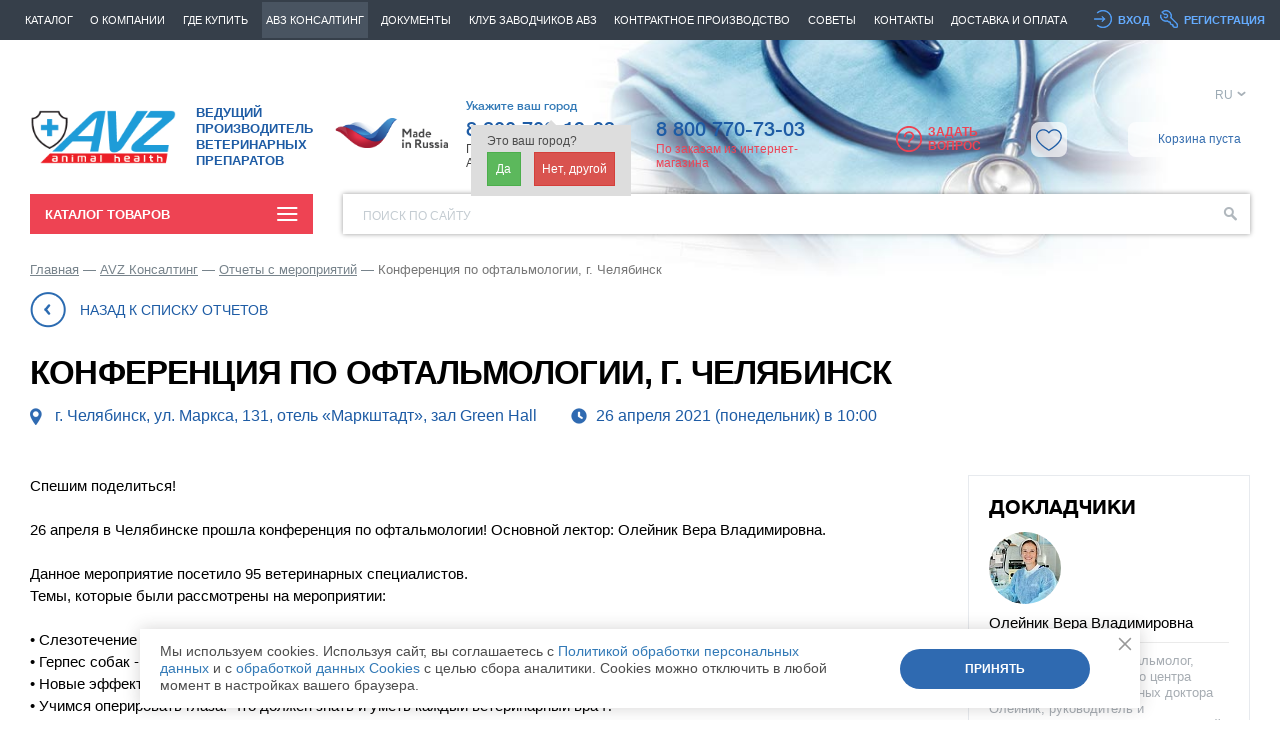

--- FILE ---
content_type: text/html; charset=UTF-8
request_url: https://avzvet.ru/consult/reports/konferentsiya-po-oftalmologii-g-chelyabinsk/
body_size: 20232
content:
<!DOCTYPE html>
<html>
<head>
<!-- Top.Mail.Ru counter -->
<script type="text/javascript"   data-skip-moving="true">
var _tmr = window._tmr || (window._tmr = []);
_tmr.push({id: "3572083", type: "pageView", start: (new Date()).getTime()});
(function (d, w, id) {
  if (d.getElementById(id)) return;
  var ts = d.createElement("script"); ts.type = "text/javascript"; ts.async = true; ts.id = id;
  ts.src = "https://top-fwz1.mail.ru/js/code.js";
  var f = function () {var s = d.getElementsByTagName("script")[0]; s.parentNode.insertBefore(ts, s);};
  if (w.opera == "[object Opera]") { d.addEventListener("DOMContentLoaded", f, false); } else { f(); }
})(document, window, "tmr-code");
</script>
<noscript><div><img src="https://top-fwz1.mail.ru/counter?id=3572083;js=na" style="position:absolute;left:-9999px;" alt="Top.Mail.Ru" /></div></noscript>
<!-- /Top.Mail.Ru counter -->


    <script data-skip-moving="true">

       function maskPhone(selector) {
        let inputPhones = document.querySelectorAll(selector);
        inputPhones.forEach(input => { 
            // Добавляем атрибут inputmode="numeric"
            input.setAttribute('inputmode', 'numeric');
            
            input.addEventListener('input', function(e) {
                // Убираем код страны и все нецифровые символы
                var value = input.value.replace('+7', '').replace(/\D/g, '').substring(0, 10);
                
                // Формируем номер с кодом страны
                var formattedValue = '+7 ';
            
                if (value.length > 0) {
                formattedValue += '(' + value.substring(0, 3);
                }
                if (value.length >= 4) {
                formattedValue += ') ' + value.substring(3, 6);
                }
                if (value.length >= 7) {
                formattedValue += '-' + value.substring(6, 8);
                }
                if (value.length >= 9) {
                formattedValue += '-' + value.substring(8, 10);
                }
            
                input.value = formattedValue;
            });
        });
       }
    </script>

    <meta http-equiv="X-UA-Compatible" content="IE=edge">
    <meta name="viewport" content="width=device-width, initial-scale=1">
    <meta property="og:title" content="Конференция по офтальмологии, г. Челябинск – Отчеты с мероприятий">
    <meta property="og:type" content="website">
    <meta property="og:url" content="avzvet.ru/consult/reports/konferentsiya-po-oftalmologii-g-chelyabinsk/">
    <meta property="og:image"
          content="https://avzvet.ru/images/avz_logo_blue_2.png">    <meta property="og:image:width" content="200">
    <meta property="og:image:height" content="74">
    <meta name="yandex-verification" content="edaa67cf78e51ab6">
	<meta name="google-site-verification" content="o6-2HogX3wLWsnNUVASKliJUmJu9P5BD1G3ykh8zLbI" />
        <meta http-equiv="Content-Type" content="text/html; charset=UTF-8" />
<meta name="description" content="Отчеты с мероприятий. Конференция по офтальмологии, г. Челябинск. 26 апреля 2021 (понедельник) в 10:00." />
<link rel="canonical" href="https://avzvet.ru/consult/reports/konferentsiya-po-oftalmologii-g-chelyabinsk/" />
<script data-skip-moving="true">(function(w, d, n) {var cl = "bx-core";var ht = d.documentElement;var htc = ht ? ht.className : undefined;if (htc === undefined || htc.indexOf(cl) !== -1){return;}var ua = n.userAgent;if (/(iPad;)|(iPhone;)/i.test(ua)){cl += " bx-ios";}else if (/Windows/i.test(ua)){cl += ' bx-win';}else if (/Macintosh/i.test(ua)){cl += " bx-mac";}else if (/Linux/i.test(ua) && !/Android/i.test(ua)){cl += " bx-linux";}else if (/Android/i.test(ua)){cl += " bx-android";}cl += (/(ipad|iphone|android|mobile|touch)/i.test(ua) ? " bx-touch" : " bx-no-touch");cl += w.devicePixelRatio && w.devicePixelRatio >= 2? " bx-retina": " bx-no-retina";if (/AppleWebKit/.test(ua)){cl += " bx-chrome";}else if (/Opera/.test(ua)){cl += " bx-opera";}else if (/Firefox/.test(ua)){cl += " bx-firefox";}ht.className = htc ? htc + " " + cl : cl;})(window, document, navigator);</script>


<link href="/bitrix/css/main/bootstrap.min.css?1733399795121326" type="text/css"  rel="stylesheet" />
<link href="/bitrix/css/main/font-awesome.min.css?173339979523748" type="text/css"  rel="stylesheet" />
<link href="/bitrix/cache/css/s1/catalog/template_7f750cef6d4a1caaa9d6d04bc7d587a5/template_7f750cef6d4a1caaa9d6d04bc7d587a5_v1.css?1768563805514140" type="text/css"  data-template-style="true" rel="stylesheet" />







    <title>Конференция по офтальмологии, г. Челябинск – Отчеты с мероприятий</title>
    <script data-skip-moving="true">var site_id = 's1';</script>
    <!-- HTML5 shim and Respond.js for IE8 support of HTML5 elements and media queries -->
    <!--[if lt IE 9]>
    <script src="https://oss.maxcdn.com/html5shiv/3.7.2/html5shiv.min.js" data-skip-moving="true"></script>
    <script src="https://oss.maxcdn.com/respond/1.4.2/respond.min.js" data-skip-moving="true"></script>
    <script src="/js/scripts-ie8.js" data-skip-moving="true"></script>
    <link rel="stylesheet" href="/css/styles-ie8.css" data-skip-moving="true"/>
    <script src="/js/oldie-popup.js" data-skip-moving="true"></script>
    <![endif]-->
            <link rel="shortcut icon" href="/favicon.ico" type="image/x-icon">
    <link rel="apple-touch-icon" href="/touch-icon-iphone.png">
    <link rel="apple-touch-icon" sizes="76x76" href="/touch-icon-ipad.png">
    <link rel="apple-touch-icon" sizes="120x120" href="/touch-icon-iphone-avz.png">
    <link rel="apple-touch-icon" sizes="152x152" href="/touch-icon-ipad-avz.png">
    <!-- Yandex.Metrika counter -->
    <script data-skip-moving="true">
        (function (m, e, t, r, i, k, a) {
            m[i] = m[i] || function () {
                (m[i].a = m[i].a || []).push(arguments)
            };
            m[i].l = 1 * new Date();
            k = e.createElement(t), a = e.getElementsByTagName(t)[0], k.async = 1, k.src = r, a.parentNode.insertBefore(k, a)
        })
        (window, document, "script", "https://mc.yandex.ru/metrika/tag.js", "ym");
        ym(28967155, "init", {
            clickmap: true,
            trackLinks: true,
            accurateTrackBounce: true,
            webvisor: true,
            ecommerce: "dataLayer"
        });
		window.dataLayer = window.dataLayer || [];
    </script>
    <!-- /Yandex.Metrika counter -->
    <script async charset="UTF-8" src="https://vetmag.ramfy.ru/push/xg343jf7ggb49.js" data-skip-moving="true"></script>

    
	</head>
<body  class="body-inner">
<img
    width="99999"
    height="99999"
    style="pointer-events: none;
        position: absolute;
        top: 0; left: 0;
        width: 99vw; height: 99vh;
        max-width: 99vw; max-height: 99vh; display: none;"
    src="[data-uri]"
>
<noscript>
    <div><img src="https://mc.yandex.ru/watch/28967155" style="position:absolute; left:-9999px;" alt=""></div>
</noscript>

<div class="page-container">

<!-- Фон страницы -->
<div class="page-bg"><img src="/images/avz-header.jpg" /></div><!-- Фон страницы END -->

    

	

<header>
    <!--[if lt IE 9]>
    <div class="ie-header">
    <![endif]-->
    <div class="header-top clearfix">
        <div class="container-full ">
            <button class="navbar-toggle collapsed" type="button" data-toggle="collapse" data-target=".navbar-collapse"
                    aria-controls="bs-navbar" aria-expanded="false"></button>
            <div class="collapse navbar-collapse" id="bs-navbar">
                <div class="navbar-close hidden-sm hidden-md hidden-lg" data-toggle="collapse"
                     data-target=".navbar-collapse"></div>

                
<ul class="nav navbar-nav" itemscope itemtype="https://www.schema.org/SiteNavigationElement">

		
			<li class="menu-level-1"><meta itemprop="name" content="Каталог" /><a id="catalog" class="parent" href="/catalog/" data-title="Каталог" itemprop="url">Каталог</a>
			<ul class="ul-menu-level-1">
		

		
			<li class="dropdown menu-level-2"><a class="dropdown-toggle" data-toggle="dropdown" role="button" aria-haspopup="true" aria-expanded="false" href="/catalog/animals/">По животным</a>
			<ul class="dropdown-menu">
		

		
						<li class="menu-level-3"><a href="/catalog/dogs/">Собаки</a></li>
		
		

		
						<li class="menu-level-3"><a href="/catalog/koshki/">Кошки</a></li>
		
		

		
						<li class="menu-level-3"><a href="/catalog/ptitsy/">Птицы</a></li>
		
		

		
						<li class="menu-level-3"><a href="/catalog/gryzuny-i-khorki/">Грызуны и хорьки</a></li>
		
		

		
						<li class="menu-level-3"><a href="/catalog/reptilii-i-ryby/">Рептилии и рыбы</a></li>
		
		

		
						<li class="menu-level-3"><a href="/catalog/loshadi/">Лошади</a></li>
		
		

		
						<li class="menu-level-3"><a href="/catalog/zhivotnovodstvo/">Животноводство</a></li>
		
		

		
						<li class="menu-level-3"><a href="/catalog/svinovodstvo/">Свиноводство</a></li>
		
		

		
						<li class="menu-level-3"><a href="/catalog/ptitsevodstvo/">Птицеводство</a></li>
		
		

		
						<li class="menu-level-3"><a href="/catalog/zverovodstvo/">Звероводство</a></li>
		
		

		
						<li class="menu-level-3"><a href="/catalog/krolikovodstvo/">Кролиководство</a></li>
		
		

		
						<li class="menu-level-3"><a href="/catalog/tovarnaya-ryba/">Товарная рыба</a></li>
		
		

			</ul></li>		
						<li class="menu-level-2"><a href="/catalog/type/">По типу продукции</a></li>
		
		

		
			<li class="dropdown menu-level-2"><a class="dropdown-toggle" data-toggle="dropdown" role="button" aria-haspopup="true" aria-expanded="false" href="/catalog/illness/">По болезням</a>
			<ul class="dropdown-menu">
		

		
						<li class="menu-level-3"><a href="/catalog/sredstva-ot-bloh-i-kleshchej/">Защита от блох и клещей</a></li>
		
		

		
						<li class="menu-level-3"><a href="/catalog/zashchita-ot-glistov/">Защита от глистов</a></li>
		
		

		
						<li class="menu-level-3"><a href="/catalog/antibakterialnye-sredstva/">Антибактериальные средства</a></li>
		
		

		
						<li class="menu-level-3"><a href="/catalog/kosmetika/">Косметика</a></li>
		
		

		
						<li class="menu-level-3"><a href="/catalog/ukhod-za-glazami/">Уход за глазами</a></li>
		
		

		
						<li class="menu-level-3"><a href="/catalog/ukhod_za_ushami/">Уход за ушами</a></li>
		
		

		
						<li class="menu-level-3"><a href="/catalog/vitaminno_mineralnye_kompleksy/">Витаминно-минеральные комплексы</a></li>
		
		

		
						<li class="menu-level-3"><a href="/catalog/drugie-preparaty/">Другие препараты</a></li>
		
		

		
						<li class="menu-level-3"><a href="/catalog/fitodoc/">Fitodoc</a></li>
		
		

		
			<li class="menu-level-3"><meta itemprop="name" content="Okvet" /><a id="catalogokvet" class="parent" href="/catalog/okvet/" data-title="Okvet" itemprop="url">Okvet</a>
			<ul class="ul-menu-level-3">
		

		
						<li class="menu-level-4"><a href="/catalog/bars-forte/">Барс форте</a></li>
		
		

			</ul></li>		
						<li class="menu-level-3"><a href="/catalog/bars-dlya-koshek/">Барс для кошек</a></li>
		
		

		
						<li class="menu-level-3"><a href="/catalog/bars-dlya-sobak/">Барс для собак</a></li>
		
		

		
						<li class="menu-level-3"><a href="/catalog/tabletki-ot-glistov-dlya-sobak-melkih-porod/">Для мелких пород</a></li>
		
		

		
						<li class="menu-level-3"><a href="/catalog/preparaty-ot-glistov-dlya-shchenkov/">Для щенков</a></li>
		
		

		
						<li class="menu-level-3"><a href="/catalog/zharoponizhayushchie-dlya-koshek/">Жаропонижающие для кошек</a></li>
		
		

		
						<li class="menu-level-3"><a href="/catalog/zharoponizhayushchie-dlya-sobak/">Жаропонижающие для собак</a></li>
		
		

		
						<li class="menu-level-3"><a href="/catalog/kapli-ot-ushnogo-kleshcha-dlya-koshek/">Капли от ушных клещей для кошек</a></li>
		
		

		
						<li class="menu-level-3"><a href="/catalog/sredstva-ot-bloh-i-kleshchej-dlya-kotyat/">От блох для котят</a></li>
		
		

		
						<li class="menu-level-3"><a href="/catalog/glistogonnye-preparaty-dlya-kotyat/">Препараты от глистов для котят</a></li>
		
		

		
						<li class="menu-level-3"><a href="/catalog/sedativnoe-dlya-sobak/">Успокоительное для собак</a></li>
		
		

		
						<li class="menu-level-3"><a href="/catalog/febtal-dlya-koshek/">Фебтал для кошек</a></li>
		
		

			</ul></li></ul></li>		
						<li itemprop="name" class="menu-level-1"><a href="/about/" itemprop="url">О компании</a></li>
		
		

		
						<li itemprop="name" class="menu-level-1"><a href="/where2buy/ecommerce/" itemprop="url">Где купить</a></li>
		
		

		
						<li itemprop="name" class="menu-level-1"><a href="/consult/" class="active" itemprop="url">АВЗ консалтинг</a></li>
		
		

		
						<li itemprop="name" class="menu-level-1"><a href="/documents/" itemprop="url">Документы</a></li>
		
		

		
						<li itemprop="name" class="menu-level-1"><a href="/breeder/" itemprop="url">КЛУБ ЗАВОДЧИКОВ АВЗ</a></li>
		
		

		
						<li itemprop="name" class="menu-level-1"><a href="/kontraktnoe-proizvodstvo/" itemprop="url">Контрактное производство</a></li>
		
		

		
						<li itemprop="name" class="menu-level-1"><a href="/advice/" itemprop="url">Советы</a></li>
		
		

		
						<li itemprop="name" class="menu-level-1"><a href="/contacts/" itemprop="url">Контакты</a></li>
		
		

		
						<li itemprop="name" class="menu-level-1"><a href="/dostavka-i-oplata/" itemprop="url">Доставка и оплата</a></li>
		
		


</ul>
            </div>

                            <ul class="navbar-right">


	<li><a href="#" class="login-link" data-toggle="modal" data-target="#loginModal">Вход</a></li>

			<li><a href="/personal/register/" class="register-link">Регистрация</a></li>
	
		

</ul>                            
        </div>
    </div>
    <div class="header-main">
        <div class="container-full">
            <div class="row">
                <div class="col-xs-12 col-sm-4 col-md-4 col-lg-3">
                    <div class="header-logo">
                        <a href="/" class="header-logo-content clearfix">
                            <div class="logo">
                                <img alt="logo" src="/images/avz_logo_white_eng01.png">                            </div>
                            <div class="text">
                                Ведущий<br>
производитель<br>
ветеринарных<br>
препаратов                            </div>
                        </a>
                    </div>
                </div>

                <div class="hidden-xs hidden-sm hidden-md col-lg-3 logo-partner">
                    <img class="rus-exporter" src="/images/logo-rus-horizontal.png" alt="made-in-Russia">
                </div>

                <div class="col-xs-12 col-sm-6 col-md-7 col-lg-7">
                    <div class="row align__center">
                        <div class="col-xs-10 col-sm-10 col-md-6 col-lg-4 header__tele">

                            <div class="phone_head_block phone_head_block1">

                                                                    
<div id="loc_container_" class="city loc_container_">
			<a id="choose-loc" role="button" data-toggle="popover" href="javascript:void(0)">Укажите ваш город</a>
		<input type="hidden" class="cur-location-id" value="">

	</div>

<div class="modal fade loc_container_" id="city-modal" tabindex="-1" role="dialog">
	<div class="modal-dialog modal-lg" role="document">
		<div class="modal-content">
			<div class="modal-body">
				<button type="button" class="close close-right" data-dismiss="modal" aria-label="Close"><span
						aria-hidden="true">&times;</span></button>


				<div id="choose-location-form">
					</div>
			</div>
		</div>
	</div>
</div>
                                
                                	
	<a href="tel:88007001993" class="header-phone">8 800 700-19-93</a>
                                <b>Горячая линия по продукции АВЗ</b>
                            </div>
                            <div class="phone_head_block phone_head_block2">
                                <div style="">
                                    	
	<a href="tel:88007707303" class="header-phone">8 800 770-73-03</a>
                                    <span>По заказам из интернет-магазина</span>
                                </div>
                            </div>
                        </div>

                        <div class="hidden-md hidden-xs hidden-sm col-lg-2 header-soclinks-wrapper">
                            <div class="header-soclinks social__linkes">
                                <a rel="nofollow" href="https://vk.com/avzvet" target="_blank"><img src="/images/soclink-vk.png" alt="Вконтакте"/></a>
<a rel="nofollow" href="https://ok.ru/avzvet" target="_blank"><img src="/images/soclink-ok.png" alt="Одноклассники"/></a>
<a rel="nofollow" href="https://t.me/avzvetru" target="_blank"><img src="/images/soclink-tg.png" alt="Telegram"/></a>
<a rel="nofollow" href="https://dzen.ru/avzvet" target="_blank"><img src="/images/dzen.png" alt="Дзен" width="27" height="54"></a>
                            </div>
                        </div>

                        <div class="hidden-xs hidden-sm col-md-4 col-lg-3 mob-lang">
                            <div class="header-main-right">
                                                                                                <a href="#" class="btn-question" data-toggle="modal"
                                   data-target="#questionModal">Задать вопрос</a>
                            </div>
                        </div>

                        <div class="col-xs-2 col-sm-2 col-md-4 col-lg-3 head_col_last">
                            <div class="dropdown lang-selector clearfix">
                                                                <div id="langLabel" class="btn-lang-selector" data-toggle="dropdown"
                                     aria-haspopup="true" aria-expanded="false" role="button">
                                    RU                                </div>
                                <ul class="dropdown-menu" aria-labelledby="langLabel">
                                    <li>
                                        <a href="/en/">Eng</a>
                                    </li>
                                </ul>
                                                            </div>
                            <div class="header_action_block">
                                <div class="block_favorite">
                                    <div class="favorite-head"><i>Избранное</i></div>                                </div>
                            
                                

                                    <div class="header__cart-img">
                                        <div class="header__cart-box ">
                                            <a href="/basket/">
                                                <span style="display: inline-block;" class="header__cart-btn "></span>
                                            </a>
                                            

                                                <style>
                                                    .header-main .header__cart-box:not(.fixed) {
                                                        margin-right: 0;
                                                        width: fit-content;
                                                        min-width: auto;
                                                        height: auto;
                                                        border-radius: 8px;
                                                        margin-bottom: 0;
                                                        padding: 5px;
                                                        gap: 7px;
                                                        background: rgba(255, 255, 255, 0.7);
                                                        transition: background 0.3s;
                                                    }

                                                    .header-main .header__cart-box:not(.fixed):hover {
                                                        opacity: 1;
                                                        background: rgba(255, 255, 255, 0.9);
                                                    }

                                                    .header-main .col-xs-2.col-sm-2.col-md-2.col-lg-2 {
                                                        width: auto;
                                                        max-width: 170px;
                                                        padding-left: 0;
                                                        padding-right: 0;
                                                    }

                                                    @media screen and (max-width: 1199px) {
                                                        .header-main .col-xs-2.col-sm-2.col-md-2.col-lg-2 {
                                                            padding-right: 17px;
                                                        }
                                                    }

                                                    @media screen and (max-width: 1060px) {
                                                        .header-main .header__tele {
                                                            width: calc(100% - 170px);
                                                        }
                                                    }

                                                    @media screen and (min-width: 601px) and (max-width: 767px) {
                                                        .header-main .col-xs-12.col-sm-6.col-md-5.col-lg-3 {
                                                            width: 275px;
                                                        }

                                                        .header-main .col-lg-7 {
                                                            width: calc(100% - 275px);
                                                        }
                                                    }

                                                    @media screen and (max-width: 767px) {
                                                        .header-main .col-xs-2.col-sm-2.col-md-2.col-lg-2 {
                                                            margin-left: auto;
                                                        }
                                                    }

                                                    @media screen and (max-width: 600px) {
                                                        .header-main .header__tele {
                                                            width: calc(100% - 150px);
                                                            padding: 0 0 0 15px;
                                                        }

                                                        .header-main .col-xs-2.col-sm-2.col-md-2.col-lg-2 {
                                                            max-width: 150px;
                                                        }
                                                    }

                                                    @media screen and (min-width: 516px) and (max-width: 600px) {
                                                        .header-main .col-xs-12.col-sm-6.col-md-5.col-lg-3 {
                                                            width: 240px;
                                                        }

                                                        .header-logo .text {
                                                            padding: 0 0 5px;
                                                            font-size: 11px;
                                                        }

                                                        .header-main .col-lg-7 {
                                                            width: calc(100% - 240px);
                                                        }

                                                        .header-main .header__tele {
                                                            padding: 0;
                                                        }
                                                    }

                                                    .header-main .header__cart-box:not(.fixed) .header__amount {
                                                        position: static;
                                                    }

                                                    .header-main .header__cart-box:not(.fixed).full-cart .header__amount {
                                                        color: #366eaf;
                                                        font-size: 12px;
                                                        font-weight: 400;
                                                        line-height: 116%;
                                                        background-color: transparent;
                                                        height: auto;
                                                        width: auto;
                                                        padding: 0;
                                                        border-radius: 0;
                                                        justify-content: flex-start;
                                                    }

                                                    .header-main .header__cart-box:not(.fixed).full-cart .header__cart-btn {
                                                        background-image: url(/basket/images/icon-cart-blue.png);
                                                        background-size: contain;
                                                    }
                                                </style>

                                                <a href="/basket/" class="full-cart-info">
                                                    <span class="header__amount js-small-basket-count"><span>Товаров:</span> </span>
                                                    <span class="header__cart-total js-small-basket-total">0 руб.</span>
                                                </a>
                                                <span class="header__cart-empty">Корзина пуста</span>
                                                                                    </div>
                                    </div>
                                

                                                        </div>
                        </div>
                    </div>
                </div>
            </div>
        </div>
    </div>
    <div class="header-bottom">
        <div class="container-full">
            <div class="row">
                <div class="col-xs-12 col-sm-4 col-md-3">

                    <div class="dropdown cat-open">
	<div id="catalogLabel" class="cat-dropdown-button"  data-toggle="dropdown" aria-haspopup="true" aria-expanded="false" role="button">
		Каталог товаров	</div>
	<div class="dropdown-menu cat-dropdown" aria-labelledby="catalogLabel">
		<div class="dropdown-close" data-toggle="dropdown"></div>
		<div class="dropdown-content">
			<div class="row">
				<div class="col-xs-12">
					<ul class="cat-dropdown-menu">
													<li><a href="/catalog/animals/">По животным</a></li>
													<li><a href="/catalog/type/">По типу продукции</a></li>
													<li><a href="/catalog/illness/">По болезням</a></li>
													<li><a href="/catalog/brends/">Бренды</a></li>
											</ul>
				</div>
			</div>
		</div>
	</div>
</div>

                </div>
                <div class="col-xs-12 col-sm-8 col-md-9">
                    <div class="header-search-form">
                        <div id="title-search">
	<form action="/search/index.php">
		<div class="form-group">
			<label for="title-search-input" class="placeholder" style="display: block;">Поиск по сайту</label>
			<input id="title-search-input" type="text" name="q" value="" autocomplete="off" class="bx-form-control"/>
			<input name="s" type="submit" value="Найти" />
		</div>
	</form>
</div>
                    </div>
                </div>
            </div>
        </div>
    </div>

    <!--[if lt IE 9]>
    </div>
    <![endif]-->
    <div class="navbar-mobile hidden-md hidden-lg">
        <a class="navbar-mobile__link navbar-mobile__icon-home" href="/">Главная</a>
        <span class="navbar-mobile__link navbar-mobile__icon-catalog">Каталог</span>
        <a href="/search/" class="navbar-mobile__link navbar-mobile__icon-search">Поиск</a>
        <a href="/basket/"
           class="navbar-mobile__link navbar-mobile__icon-basket header__cart-box ">
            <div>
                <span>Корзина</span>
                <span class="header__amount js-small-basket"></span>
            </div>
        </a>
        <a href="#" class="navbar-mobile__link navbar-mobile__icon-login" data-toggle="modal" data-target="#loginModal">Вход</a>
    </div>
</header>
	<div class="main main-inner">
<div class="container-full">

	<ul class="breadcrumb" itemscope itemtype="http://schema.org/BreadcrumbList"><li itemprop="itemListElement" itemscope itemtype="http://schema.org/ListItem"><a itemprop="item" href="/"><span itemprop="name">Главная</span></a>
<meta itemprop="position" content="1" />
</li> <li itemprop="itemListElement" itemscope itemtype="http://schema.org/ListItem"><a itemprop="item" href="/consult/"><span itemprop="name">AVZ Консалтинг</span></a>
<meta itemprop="position" content="2" />
</li> <li itemprop="itemListElement" itemscope itemtype="http://schema.org/ListItem"><a itemprop="item" href="/consult/reports/"><span itemprop="name">Отчеты с мероприятий</span></a>
<meta itemprop="position" content="3" />
</li> <li itemprop="itemListElement" itemscope itemtype="http://schema.org/ListItem" class="active new_last"><span><span itemprop="name">Конференция по офтальмологии, г. Челябинск</span></span>
<meta itemprop="position" content="4" />
</li> </ul>
	
<div class="back-link-wrapper">
	<a href="/consult/reports/" class="back-link">Назад к списку <span class="hidden-xs">отчетов</span></a>
</div>

<div class="page-content">

	<h1>Конференция по офтальмологии, г. Челябинск</h1>

	<div class="article-header event-header">
		<div class="clearfix">
			<div class="event-header-descr event-header-descr-alt">
				<div class="event-header-descr-place">
					г. Челябинск, ул. Маркса, 131, отель «Маркштадт», зал Green Hall				</div>
				<div class="event-header-descr-time">
					26 апреля 2021 (понедельник) в 10:00				</div>
			</div>
		</div>
	</div>

	<div class="row">

		<!-- Основная левая колонка -->
		<div class="col-xs-12 col-md-9 page-l-col">

							<span style="color: #000000;">Спешим поделиться!</span><br>
 <span style="color: #000000;"> </span><br>
 <span style="color: #000000;">
26 апреля в Челябинске прошла конференция по офтальмологии! Основной лектор: Олейник Вера Владимировна.</span><br>
 <span style="color: #000000;"> </span><br>
 <span style="color: #000000;">
Данное мероприятие посетило 95 ветеринарных специалистов. </span><br>
 <span style="color: #000000;">
Темы, которые были рассмотрены на мероприятии:</span><br>
 <span style="color: #000000;"> </span><br>
 <span style="color: #000000;">
• Слезотечение и как с этим бороться? </span><br>
 <span style="color: #000000;">
• Герпес собак - формы окулярных поражений.</span><br>
 <span style="color: #000000;">
• Новые эффективные схемы лечения герпетических язв роговицы у собак и кошек.</span><br>
 <span style="color: #000000;">
• Учимся оперировать глаза. Что должен знать и уметь каждый ветеринарный врач?</span><br>
 <span style="color: #000000;"> </span><br>
 <span style="color: #000000;">
Также были прочитаны доклады от организаторов и партнеров: АВЗ, Акана, Форвет, Квадрос-Био.</span><br>
 <span style="color: #000000;"> </span><br>
 <span style="color: #000000;">
Все участники получили много полезной информации, замечательные подарки и сертификаты!</span><br>
 <span style="color: #000000;"> </span><br>
 <span style="color: #000000;">
Ну, а мы получили большое количество положительных отзывов! И, конечно, мы горим желанием поделиться с вами фотоотчетом по данному мероприятию! </span>			
							<div class="photo-gallery-wrapper">
					<div class="photo-slider photo-slider-big">
													<div class="slide">
								<img alt="" src="/upload/resize_cache/iblock/d13/998_665_1/C58EBE2F-6B23-4990-90FD-FCBE3CC4392C.jpeg" />
															</div>
													<div class="slide">
								<img alt="" src="/upload/resize_cache/iblock/ae7/998_665_1/43125031-6C4D-4774-B450-A49333A24AFA.jpeg" />
															</div>
													<div class="slide">
								<img alt="" src="/upload/resize_cache/iblock/f18/998_665_1/AAC15641-E152-4499-9A41-50FEA2004120.jpeg" />
															</div>
													<div class="slide">
								<img alt="" src="/upload/resize_cache/iblock/ec7/998_665_1/DB2EC0CE-4A53-47BF-8974-2C086F50476A.jpeg" />
															</div>
													<div class="slide">
								<img alt="" src="/upload/resize_cache/iblock/a6a/998_665_1/S3laQpON9Jw.jpg" />
															</div>
											</div>

					<div class="photo-slider photo-slider-thumbs">
													<div class="slide">
								<img alt="" src="/upload/resize_cache/iblock/d13/130_80_2/C58EBE2F-6B23-4990-90FD-FCBE3CC4392C.jpeg" />
							</div>
													<div class="slide">
								<img alt="" src="/upload/resize_cache/iblock/ae7/130_80_2/43125031-6C4D-4774-B450-A49333A24AFA.jpeg" />
							</div>
													<div class="slide">
								<img alt="" src="/upload/resize_cache/iblock/f18/130_80_2/AAC15641-E152-4499-9A41-50FEA2004120.jpeg" />
							</div>
													<div class="slide">
								<img alt="" src="/upload/resize_cache/iblock/ec7/130_80_2/DB2EC0CE-4A53-47BF-8974-2C086F50476A.jpeg" />
							</div>
													<div class="slide">
								<img alt="" src="/upload/resize_cache/iblock/a6a/130_80_2/S3laQpON9Jw.jpg" />
							</div>
											</div>
				</div>
			
					</div>
		<!-- Основная левая колонка END -->

		<!-- Правая колонка, сайдбар -->
		<div class="col-xs-12 col-md-3 page-sidebar-r">

		
					<!-- Докладчики -->
			<div class="event-speakers">
				<div class="ttl">Докладчики</div>
									<div class="event-speakers-item clearfix">
						<div class="pic">
													<img alt="" src="/upload/resize_cache/iblock/62f/7t8bwj2nuwnyumsn57rzgo03o5m7wxim/72_72_2/0Q7A7605 — копия.jpg" />
												</div>
						<div class="descr">
							<div class="name">
								Олейник Вера Владимировна							</div>
							<div class="post">
								ветеринарный врач-офтальмолог, микрохирург Московского центра глазных болезней животных доктора Олейник, руководитель и преподаватель «Школы ветеринарной офтальмологии».  Автор книги «Ветеринарная офтальмология – атлас». 							</div>
						</div>
					</div>
							</div>
			<!-- Докладчики END -->
		
		</div>
		<!-- Правая колонка, сайдбар END -->

	</div>
</div>

		
</div>


	</div>

<footer>
	<div class="footer-content">
		<div class="footer-pic">
			<img src="/images/footer-pic.webp" alt="Footer picture" loading="lazy">
		</div>
		<div class="footer-top">
			<div class="container-full">
				<div class="footer-inner">
					<div class="row">
                        <div itemscope itemtype="https://schema.org/Organization">
                            <div class="footer-col footer-col-1">
                                <div class="footer-logo">
                                    <img alt="logo" width="200" src="/images/avz_logo_white_eng01.png" height="74">                                </div>
                            </div>
                            <div class="footer-col footer-col-2">
                                <div class="footer-ttl">Круглосуточная линия</div>
                                <div>
                                    <span itemprop="telephone">
                                    	<a href="tel:88007001993" class="footer-phone">8 800 700-19-93</a>
                                    </span>
                                </div>
                            </div>
                            <div class="footer-col footer-col-3 hidden-xs hidden-sm">
                                <div class="footer-ttl">Мы работаем</div>
                                <p>Понедельник - пятница<br>с 9:00 до 18:00</p>
                            </div>
                            <div class="footer-col footer-col-4 hidden-xs hidden-sm">
                                <div class="footer-ttl"><span>Наш офис</span></div>
								<meta itemprop="name" content="Офис АВЗ" />
                                
                                <div itemprop="address" itemscope itemtype="https://schema.org/PostalAddress">
                                    <span itemprop="postalCode">129329</span> Рoccия, <span itemprop="addressLocality">г. Мocквa</span>,<br>
<span itemprop="streetAddress">Игарский проезд, д. 4, стр. 2</span>                                </div>
                                
                            </div>
                        </div>
                        <div class="footer-col footer-col-6">
                                <div class="question-footer-item">
                                    <div class="descr">
                                        <div class="ttl">
                                            Задайте вопрос
                                        </div>
                                        <div class="text">
                                            <a rel="nofollow" href="https://vk.com/avzvet" target="_blank">vkontakte.ru</a>                                        </div>
                                    </div>
                                    <div class="ico">
                                        <a rel="nofollow" href="https://vk.com/vetmag" target="_blank"><img src="/images/ico-qf-1.png" alt="Задайте вопрос" ></a>
                                    </div>
                                </div>
                                <div class="question-footer-item">
                                    <div class="descr">
                                        <div class="ttl">
                                            Позвоните нам
                                        </div>
                                        <div class="text">
                                            <span itemprop="telephone">
                                            	<a href="tel:88007001993" class="footer-phone">8 800 700-19-93</a>
                                            </span>
                                        </div>
                                    </div>
                                    <div class="ico">
                                        <a href="tel:88007001993"><img src="/images/ico-qf-3.png" alt="Позвоните нам"></a></a>
                                    </div>
                                </div>
                        </div>
                        <div class="footer-col footer-col-5">
                            <div class="footer-ttl">Мы в соц. сетях</div>
                            <div class="footer-soclinks">

                                <noindex><a href="https://vk.com/avzvet" rel="nofollow" target="_blank"><img src="/images/soclink-vk.png" alt="Вконтакте" /></a>
<a href="https://ok.ru/avzvet" rel="nofollow" target="_blank"><img src="/images/soclink-ok.png" alt="Одноклассники" /></a>
<a rel="nofollow" href="https://t.me/avzvetru" target="_blank"><img src="/images/soclink-tg.png" alt="Telegram"/></a>
<a href="https://dzen.ru/avzvet" rel="nofollow" target="_blank"><img src="/images/dzen.png" alt="Дзен" width="38" height="74"></a>

</noindex>
                            </div>
                        </div>
					</div>
				</div>
			</div>
		</div>
		
<div class="footer-main">
	<div class="container-full">
		<div class="row">
							<div class="col-xs-6 col-md-4">
				<div class="footer-menu-ttl">
					<a href="/">АВЗ</a>
				</div>
								<div class="row hidden-xs">
					<div class="col-xs-12 col-md-6">
						<ul class="footer-menu">
																					<li><a href="/about/">О компании</a></li>
																						<li><a href="/where2buy/">Где купить</a></li>
																						<li><a href="/kontraktnoe-proizvodstvo/">Контрактное производство</a></li>
																						<li><a href="/consult/">АВЗ консалтинг</a></li>
																								</ul>
					</div>
					<div class="col-xs-12 col-md-6">
						<ul class="footer-menu">
								<li><a href="/documents/">Документы на продукцию</a></li>
																								</ul>
					</div>
					<div class="col-xs-12 col-md-6">
						<ul class="footer-menu">
								<li><a href="/advice/">Советы по уходу</a></li>
																								</ul>
					</div>
					<div class="col-xs-12 col-md-6">
						<ul class="footer-menu">
								<li><a href="/advice/faq/">FAQ</a></li>
																								</ul>
					</div>
					<div class="col-xs-12 col-md-6">
						<ul class="footer-menu">
								<li><a href="/breeder/">Клуб заводчиков АВЗ</a></li>
																								</ul>
					</div>
					<div class="col-xs-12 col-md-6">
						<ul class="footer-menu">
								<li><a href="/contacts/">Контакты</a></li>
																								</ul>
					</div>
					<div class="col-xs-12 col-md-6">
						<ul class="footer-menu">
								<li><a href="/rules/">Политика конфиденциальности персональных данных</a></li>
																								</ul>
					</div>
					<div class="col-xs-12 col-md-6">
						<ul class="footer-menu">
								<li><a href="/payment_and_delivery/">Покупка, доставка, оплата</a></li>
																								</ul>
					</div>
					<div class="col-xs-12 col-md-6">
						<ul class="footer-menu">
								<li><a href="/rules-cookie/">Условия обработки cookie</a></li>
																</ul>
					</div>
				</div>
			</div>
									<div class="col-xs-6 col-md-4">
				<div class="footer-menu-ttl">
					<a href="/catalog/">Каталог</a>
				</div>
								<div class="row hidden-xs">
					<div class="col-xs-12 col-md-6">
						<ul class="footer-menu">
																					<li><a href="/catalog/sredstva-ot-bloh-i-kleshchej/">Защита от блох и клещей</a></li>
																						<li><a href="/catalog/zashchita-ot-glistov/">Защита от глистов</a></li>
																						<li><a href="/catalog/ukhod-za-glazami/">Уход за глазами</a></li>
																						<li><a href="/catalog/ukhod_za_ushami/">Уход за ушами</a></li>
																								</ul>
					</div>
					<div class="col-xs-12 col-md-6">
						<ul class="footer-menu">
								<li><a href="/catalog/kosmetika/">Косметика</a></li>
																								</ul>
					</div>
					<div class="col-xs-12 col-md-6">
						<ul class="footer-menu">
								<li><a href="/catalog/antibakterialnye-sredstva/">Антибактериальные средства</a></li>
																								</ul>
					</div>
					<div class="col-xs-12 col-md-6">
						<ul class="footer-menu">
								<li><a href="/catalog/vitaminno_mineralnye_kompleksy/">Витаминно-минеральные комплексы</a></li>
																								</ul>
					</div>
					<div class="col-xs-12 col-md-6">
						<ul class="footer-menu">
								<li><a href="/catalog/drugie-preparaty/">Другие препараты</a></li>
																</ul>
					</div>
				</div>
			</div>
									<div class="col-xs-6 col-md-2">
				<div class="footer-menu-ttl">
					<a href="/catalog/koshki/">Для кошек</a>
				</div>
								<ul class="footer-menu hidden-xs">
																					<li><a href="/catalog/kosmetika/koshki/">Шампуни</a></li>
																						<li><a href="/catalog/sredstva-ot-bloh-i-kleshchej/koshki/">Средства от блох и клещей</a></li>
																						<li><a href="/catalog/zashchita-ot-glistov/koshki/">Средства от глистов</a></li>
																						<li><a href="/catalog/vitaminno_mineralnye_kompleksy/koshki/">Витамины и минералы</a></li>
														</ul>
			</div>
									<div class="col-xs-6 col-md-2">
				<div class="footer-menu-ttl">
					<a href="/catalog/dogs/">Для собак</a>
				</div>
								<ul class="footer-menu hidden-xs">
																					<li><a href="/catalog/kosmetika/dogs/">Шампуни</a></li>
																						<li><a href="/catalog/sredstva-ot-bloh-i-kleshchej/dogs/">Средства от блох и клещей</a></li>
																						<li><a href="/catalog/zashchita-ot-glistov/dogs/">Средства от глистов</a></li>
																						<li><a href="/catalog/vitaminno_mineralnye_kompleksy/dogs/">Витамины и минералы</a></li>
													</ul>
					</div>
		</div>
	</div>
</div>
		<div class="footer-bottom">
			<div class="container-full">
				<div class="row footer-row-flex">
					<div class="col-xs-12 hidden-sm hidden-md hidden-lg" style="margin-bottom: 12px;">
						<a style="color: #7d8691;" href="/rules/">Политика конфиденциальности персональных данных</a>
					</div>

                    <div class="footer-question-btn">
                        <a href="#" class="btn-question" data-toggle="modal" data-target="#questionModal">Задать вопрос</a>
                    </div>
					<div class="col-xs-12 col-md-2 col-sm-3 footer-sitemap">
						<a href="/map/" class="sitemap-link">Карта сайта</a>
					</div>


					<div class="col-xs-12 col-md-7 col-sm-5 footer-copy-wrapper">
						<div class="footer-copy">&copy; 2026 <span style="white-space: nowrap;">ООО "НВЦ Агроветзащита". </span>
<span style="white-space: nowrap;">ИНН: 7716520412</span>
<span style="white-space: nowrap;">ОГРН: 1057746171097</span>
<span style="white-space: nowrap;">Все права защищены.</span></div>
							<!--noindex><div>This site is protected by reCAPTCHA and the Google
    <a rel="nofollow" href="https://policies.google.com/privacy">Privacy Policy</a> and
    <a rel="nofollow" href="https://policies.google.com/terms">Terms of Service</a> apply.</div></noindex-->
					</div>
					<div class="col-xs-12 col-md-3 col-sm-4 footer-dev-wrapper" style="text-align: right;">
						<div class="footer-dev">
							<noindex>Разработка сайта<img src="/images/logo-juice.png" alt="Juice Digital Buro"/></noindex>						</div>
					</div>
				</div>
			</div>
		</div>
	</div>
</footer>
</div>



    <div class="cookies-section" id="cookie-accept">
        <div class="cookies-section__container">
            <div class="cookies-section__close close-cookie-btn">
                <svg xmlns="http://www.w3.org/2000/svg" width="24px" height="24px" viewBox="0 0 24 24">
                    <path d="M6.22566 4.81096C5.83514 4.42044 5.20197 4.42044 4.81145 4.81096C4.42092 5.20148 4.42092 5.83465 4.81145 6.22517L10.5862 11.9999L4.81151 17.7746C4.42098 18.1651 4.42098 18.7983 4.81151 19.1888C5.20203 19.5793 5.8352 19.5793 6.22572 19.1888L12.0004 13.4141L17.7751 19.1888C18.1656 19.5793 18.7988 19.5793 19.1893 19.1888C19.5798 18.7983 19.5798 18.1651 19.1893 17.7746L13.4146 11.9999L19.1893 6.22517C19.5799 5.83465 19.5799 5.20148 19.1893 4.81096C18.7988 4.42044 18.1657 4.42044 17.7751 4.81096L12.0004 10.5857L6.22566 4.81096Z"/>
                </svg>
            </div>
            <div class="cookies-section__row">
                <div class="col">
                    <div class="cookies-section__txt">
                        Мы используем cookies. Используя сайт, вы соглашаетесь c <a href="/rules/" target="_blank">Политикой обработки персональных данных</a> и с <a href="/rules-cookie/" target="_blank">обработкой
                            данных Cookies</a>
                        с целью сбора аналитики. Cookies можно отключить в любой момент в настройках вашего браузера.
                    </div>
                </div>
                <button type="button" class="button--simple close-cookie-btn" id="cookie-accept-btn">Принять</button>
            </div>
        </div>
    </div>


	<div class="modal fade login-modal" id="loginModal" tabindex="-1" role="dialog">
		<div class="modal-dialog" role="document">
			<div class="modal-content">
				<div class="modal-header">
					<button type="button" class="close" data-dismiss="modal" aria-label="Close"></button>
					<div class="modal-title h4"><strong>Войти</strong> на&nbsp;сайт</div>
				</div>
				<div class="modal-body">
					<div class="modal-form login-form">
						<div class="error-text">
													</div>
						<form name="system_auth_form6zOYVN" method="post" target="_top" action="/consult/reports/konferentsiya-po-oftalmologii-g-chelyabinsk/?login=yes" id="ajax_system_auth_form">
															<input type="hidden" name="backurl" value="/consult/reports/konferentsiya-po-oftalmologii-g-chelyabinsk/"/>
																					<input type="hidden" name="AUTH_FORM" value="Y"/>
							<input type="hidden" name="TYPE" value="AUTH"/>
							<div class="form-group">
								<label for="login_login" class="placeholder">Логин</label>
								<input type="text" name="USER_LOGIN" maxlength="50" id="login_login"
								       value="" size="17" required/>
							</div>
							<div class="form-group">
								<label for="login_password"
								       class="placeholder">Пароль</label>
								<input type="password" name="USER_PASSWORD" maxlength="50" size="17" autocomplete="off" id="login_password" required/>
							</div>
							<div class="form-footer clearfix">
								<input type="submit" name="Login" value="Войти"
								       class="btn btn-2"/>
								<div class="forgot-pass-wrapper">
									<a href="#"
									   class="forgot-link">Восстановление пароля</a>
								</div>
							</div>
						</form>
					</div>
				</div>
			</div>
		</div>
	</div>
		<div class="modal fade login-modal" id="forgotPassModal" tabindex="-1" role="dialog">
		<div class="modal-dialog" role="document">
			<div class="modal-content">
				<div class="modal-header">
					<button type="button" class="close" data-dismiss="modal" aria-label="Close"></button>
					<div class="modal-title h4">Восстановить пароль</div>
				</div>
				<div class="modal-body">
					<div class="modal-form login-form">
												<div class="result-text"></div>
						<form method="post" action="/consult/reports/konferentsiya-po-oftalmologii-g-chelyabinsk/?forgot_password=yes" id="ajax_system_forgot_form">
															<input type="hidden" name="backurl" value="/consult/reports/konferentsiya-po-oftalmologii-g-chelyabinsk/" />
														<input type="hidden" name="AUTH_FORM" value="Y">
							<input type="hidden" name="TYPE" value="SEND_PWD">
							<div class="form-group">
								<label for="forgot_email" class="placeholder">E-Mail:</label>
								<input type="text" name="USER_EMAIL" maxlength="255" id="forgot_email" class="email" value="" required />
							</div>
							<div class="form-footer clearfix">
								<input type="submit" name="send_account_info" value="Выслать" class="btn btn-2" />
								<div class="forgot-pass-wrapper">
									<a href="#" class="forgot-link">Войти на сайт</a>
								</div>
							</div>
						</form>
					</div>
				</div>
			</div>
		</div>
	</div>
	<div class="modal fade simple-modal material-modal" id="reportModal" tabindex="-1" role="dialog">
		<div class="modal-dialog" role="document">
			<div class="modal-content">
				<div class="modal-header">
					<button type="button" class="close" data-dismiss="modal" aria-label="Close"></button>
				</div>
				<div class="modal-body">
					<div class="modal-text">
						<p>Чтобы просматривать и скачивать материалы от лекторов вам необходимо войти либо зарегистрироваться</p>
					</div>
					<div class="modal-buttons">
						<a href="#" class="btn btn-1">Войти</a>
						<a href="/personal/?register=yes&backurl=%2Fconsult%2Freports%2Fkonferentsiya-po-oftalmologii-g-chelyabinsk%2F" class="btn btn-2">Зарегистрироваться</a>
					</div>
				</div>
			</div>
		</div>
	</div>
	
    <div class="modal simple-modal move-modal" id="buyModalNew" tabindex="2000">
        <div class="modal-dialog">
            <div class="modal-content">
                <div class="modal-header">
                    <button type="button" class="close" data-dismiss="modal" aria-label="Close"></button>
                </div>
                <div class="modal-body">
                    <div class="newpop">
                        <div class="newpop__ok">
                            <img src="/images/galka.png" alt="Товар добавлен в корзину">
                        </div>
                        <div class="newpop__txt">
                            <span>Товар добавлен в корзину</span>
                        </div>
                        <div class="newpop__nav">
                            <a href="#" class="newpop__btn newpop__btn--back">Вернуться к товарам</a>
                            <a href="#" class="newpop__btn">Перейти в корзину</a>
                        </div>
                    </div>
                </div>
            </div>
        </div>
    </div>


    <div class="modal simple-modal move-modal" id="orderBackBasket" tabindex="2000">
        <div class="modal-dialog">
            <div class="modal-content">
                <div class="modal-header">
                    <button type="button" class="close" data-dismiss="modal" aria-label="Close"></button>
                </div>
                <div class="modal-body">
                    <div class="modal-text orderBackBasketText">
                        <p>Вы точно хотите покинуть страницу оформления заказа?</p>
                        <p>Введенные данные не сохранятся и придется начать оформление заново.</p>
                    </div>
                    <div class="modal-buttons">
                        <a href="/basket/" class="btn btn-1">Уйти</a>
                        <a href="" class="btn btn-2" data-dismiss="modal" aria-label="Close">Остаться на странице</a>
                    </div>
                </div>
            </div>
        </div>
    </div>


    <div class="modal simple-modal move-modal" id="buyModalNewERROR" tabindex="2000">
        <div class="modal-dialog">
            <div class="modal-content">
                <div class="modal-header">
                    <button type="button" class="close" data-dismiss="modal" aria-label="Close"></button>
                </div>
                <div class="modal-body">
                    <div class="newpop">
                        <div class="newpop__ok">
                            <img src="/images/cross.png" alt="Ошибка">
                        </div>
                        <div class="newpop__txt">
                            <p>Упс, такого количества товаров нет на складе.</p>
                            <p>Остаток: <span>1245 шт</span></p>
                        </div>
                        <div class="newpop__nav">
                            <a href="#" class="newpop__btn newpop__btn--back">Вернуться к покупкам</a>
                        </div>
                    </div>
                </div>
            </div>
        </div>
    </div>


    <div class="modal fade question-modal" id="questionModal" tabindex="-1" role="dialog">
        <div id="comp_22513bfe74e38e4e47a7904b000cac3c"><!--script src="https://www.google.com/recaptcha/api.js?render=6LeW2bgUAAAAAHYywUEdAJtzVMMgfA-vSNPlW3r3"></script-->
<div class="modal-dialog" role="document">
	<div class="modal-content">
		<div class="modal-header">
			<button type="button" class="close" data-dismiss="modal" aria-label="Close"></button>
			<div class="modal-title h4"><strong>Задать вопрос</strong></div>
		</div>
		<div class="modal-body">
			<div class="modal-form question-form">

				
				<!--form-->
				
<form name="SIMPLE_FORM_2" action="/consult/reports/konferentsiya-po-oftalmologii-g-chelyabinsk/" method="POST" enctype="multipart/form-data"><input type="hidden" name="bxajaxid" id="bxajaxid_22513bfe74e38e4e47a7904b000cac3c_8BACKi" value="22513bfe74e38e4e47a7904b000cac3c" /><input type="hidden" name="AJAX_CALL" value="Y" /><input type="hidden" name="sessid" id="sessid" value="391e7986c2a5305319e293a16d681b50" /><input type="hidden" name="WEB_FORM_ID" value="2" />
					<div class="form-group">
						<label for="question_name" class="placeholder" >Ваше имя</label>
						<input type="text"  name="form_text_2" value="" id="question_name" required />
					</div>

					<div class="row">
						<div class="col-xs-12 col-sm-6">
							<div class="form-group">
								<label for="question_email" class="placeholder">Эл. почта</label>
								<input  type="email" name="form_email_3" value="" id="question_email" required />
							</div>
						</div>

						<div class="col-xs-12 col-sm-6">
							<div class="form-group">
								<label for="question_phone" class="placeholder">Телефон</label>
								<input  type="text" name="form_text_4" value="" id="question_phone" class="phone" />
							</div>
						</div>
					</div>

					<div class="form-group">
						<label for="question_question" class="placeholder">Ваш вопрос. Если необходимо разместить ссылку, то указывать ее без http, например vetmag.ru/personal/</label>
						<textarea  name="form_textarea_5" id="question_question" rows="6"></textarea>
					</div>

											<div class="question-captcha-wrapper">
							<div class="row">
								<div class="form-group form-group-captcha">
											<!--input type="hidden" name="recaptcha_response" id="recaptchaResponse"-->
		<div class="g-recaptcha" data-sitekey="6LeH_rMaAAAAANSetYA0rXiQPr0TifHWRlmizYIL"></div>
												</div>

															</div>
						</div>
										
					

					<div class="rules">
						<input type="checkbox" id="question_rules" name="question_rules" required>
						<label for="question_rules">Cогласен с<br> <a href="/rules/">Правилами сайта</a> и даю согласие на обработку персональных данных</label>
					</div>

					<div class="form-footer clearfix">
						
						<input  type="submit" name="web_form_submit" value="Отправить вопрос" class="btn btn-2" />
					</div>

				</form>				<!--form END-->

				
			</div>
		</div>

		<div class="question-modal-footer">
			<div class="row">
				<div class="col-xs-12 col-sm-6">
					<div class="question-footer-item">
						<div class="ico">
							<img src="/images/ico-qf-1.png" alt="Question 1" >
						</div>
						<div class="descr">
							<div class="ttl">
								Задайте вопрос							</div>
							<div class="text">
								<a rel="nofollow" href="https://vk.com/avzvet" target="_blank">vkontakte.ru</a>							</div>
						</div>
					</div>
				</div>

				<div class="col-xs-12 col-sm-6">
					<div class="question-footer-item">
						<div class="ico">
							<img src="/images/ico-qf-3.png" alt="Question 3">
						</div>
						<div class="descr">
							<div class="ttl">
								Позвоните нам							</div>
							<div class="text">
								<div class="phone">8 800 700-19-93</div>
							</div>
						</div>
					</div>
				</div>
			</div>
		</div>
	</div>
</div>
</div>    </div>


    <div class="modal simple-modal move-modal modal-basket" id="buyModal" tabindex="2000">
        <div class="modal-dialog">
            <div class="modal-content">
                <div class="modal-header">
                    <button type="button" class="close" data-dismiss="modal" aria-label="Close"></button>
                </div>
                <div class="modal-body">
                                        <style>
                        .modal-basket .modal-dialog {
                            max-width: 100%;
                            width: 720px;
                        }

                        .modal-basket .modal-dialog .modal-content {
                            width: 100%;
                        }

                        .modal-basket .modal-body {
                            padding: 45px 0 20px;
                        }

                        .modal-basket .newpop__txt {
                            margin: 0 0 25px;
                        }

                        .modal-basket .newpop__nav {
                            padding: 0 40px;
                            margin-top: 15px;
                        }

                        @media screen and (max-width: 576px) {
                            .modal-basket .newpop__nav {
                                padding: 0 20px;
                            }
                        }
                    </style>

                    <div class="newpop">
                        <div class="newpop__txt">
                            <span>Товар был добавлен в корзину</span>
                        </div>
                        <div class="modal-basket-item ajax-load-item">
                                                    </div>
                        <div class="newpop__total-price ajax-load-total-price">
                                                    </div>
                        <div class="newpop__nav">
                            <a href="javascript:void(0)" data-dismiss="modal" class="newpop__btn newpop__btn--back">Вернуться
                                к товарам</a>
                            <a href="/basket/" class="newpop__btn">Перейти в корзину</a>
                        </div>
                    </div>
                                    </div>
            </div>
        </div>
    </div>



    <div class="modal simple-modal move-modal" id="errorModal" tabindex="2000">
        <div class="modal-dialog">
            <div class="modal-content">
                <div class="modal-header">
                    <button type="button" class="close" data-dismiss="modal" aria-label="Close"></button>
                </div>
                <div class="modal-body">
                    <div class="newpop">
                        <div class="newpop__ok">
                            <img src="/images/cross.png" alt="Ошибка">
                        </div>
                        <div class="newpop__txt">
                            <p>Упс, такого количества товаров нет на складе.</p>
                        </div>
                        <div class="newpop__nav">
                            <a href="javascript:void(0)" data-dismiss="modal" class="newpop__btn newpop__btn--back">Вернуться
                                к покупкам</a>
                        </div>
                    </div>
                </div>
            </div>
        </div>
    </div>


        <div class="modal simple-modal fade move-modal" id="moveModal" tabindex="-1" role="dialog">
        <div class="modal-dialog">
            <div class="modal-content">
                <div class="modal-header">
                    <button type="button" class="close" data-dismiss="modal" aria-label="Close"></button>
                </div>
                <div class="modal-body">
                    <div class="ttl">
                        Уважаемые партнеры и клиенты,<br>спешим сообщить вам, что наш офис переехал!
                    </div>
                    <p>С 27 июня мы будем находиться по адресу:</p>
                    <div class="big">
                        г. Москва, Игарский проезд, д. 4.
                    </div>
                    <p>Это совсем недалеко от места, где мы находились ранее.<br>Склад остался по старому адресу, также
                        не изменились наши&nbsp;контакты.</p>
                </div>
            </div>
        </div>
    </div>
        <div id="add-review-modal" class="modal simple-modal" role="dialog">
        <div class="modal-dialog">

            <div class="modal-content">
                <div class="modal-header">
                    <button type="button" class="close" data-dismiss="modal" aria-label="Close"></button>
                </div>

                <div class="modal-body">
                    <h3>ОСТАВИТЬ ОТЗЫВ</h3>
                    <div class="message error hide"></div>
                    

                </div>
            </div>
        </div>
    </div>

                <link rel="stylesheet" href="https://cdn.jsdelivr.net/gh/TurnWheel/jReject@1.1.4/css/jquery.reject.min.css">
        <!--
    Start of Floodlight Tag: Please do not remove
    Activity name of this tag: avz-tracking
    URL of the webpage where the tag is expected to be placed: https://avzvet.ru/
    This tag must be placed between the <body> and </body> tags, as close as possible to the opening tag.
    Creation Date: 08/03/2021
    -->
        <noscript>
        <iframe src="https://11062883.fls.doubleclick.net/activityi;src=11062883;type=avzdd0;cat=avz-t0;dc_lat=;dc_rdid=;tag_for_child_directed_treatment=;tfua=;npa=;gdpr=${GDPR};gdpr_consent=${GDPR_CONSENT_755};ord=1?"
                width="1" height="1" frameborder="0" style="display:none"></iframe>
    </noscript>
    <!-- End of Floodlight Tag: Please do not remove -->






    <script src="/bitrix/templates/.default/js/ingevents.4.0.8.min.js"></script><script>if(!window.BX)window.BX={};if(!window.BX.message)window.BX.message=function(mess){if(typeof mess==='object'){for(let i in mess) {BX.message[i]=mess[i];} return true;}};</script>
<script>(window.BX||top.BX).message({"JS_CORE_LOADING":"Загрузка...","JS_CORE_NO_DATA":"- Нет данных -","JS_CORE_WINDOW_CLOSE":"Закрыть","JS_CORE_WINDOW_EXPAND":"Развернуть","JS_CORE_WINDOW_NARROW":"Свернуть в окно","JS_CORE_WINDOW_SAVE":"Сохранить","JS_CORE_WINDOW_CANCEL":"Отменить","JS_CORE_WINDOW_CONTINUE":"Продолжить","JS_CORE_H":"ч","JS_CORE_M":"м","JS_CORE_S":"с","JSADM_AI_HIDE_EXTRA":"Скрыть лишние","JSADM_AI_ALL_NOTIF":"Показать все","JSADM_AUTH_REQ":"Требуется авторизация!","JS_CORE_WINDOW_AUTH":"Войти","JS_CORE_IMAGE_FULL":"Полный размер"});</script><script src="/bitrix/js/main/core/core.min.js?1766910035229643"></script><script>BX.Runtime.registerExtension({"name":"main.core","namespace":"BX","loaded":true});</script>
<script>BX.setJSList(["\/bitrix\/js\/main\/core\/core_ajax.js","\/bitrix\/js\/main\/core\/core_promise.js","\/bitrix\/js\/main\/polyfill\/promise\/js\/promise.js","\/bitrix\/js\/main\/loadext\/loadext.js","\/bitrix\/js\/main\/loadext\/extension.js","\/bitrix\/js\/main\/polyfill\/promise\/js\/promise.js","\/bitrix\/js\/main\/polyfill\/find\/js\/find.js","\/bitrix\/js\/main\/polyfill\/includes\/js\/includes.js","\/bitrix\/js\/main\/polyfill\/matches\/js\/matches.js","\/bitrix\/js\/ui\/polyfill\/closest\/js\/closest.js","\/bitrix\/js\/main\/polyfill\/fill\/main.polyfill.fill.js","\/bitrix\/js\/main\/polyfill\/find\/js\/find.js","\/bitrix\/js\/main\/polyfill\/matches\/js\/matches.js","\/bitrix\/js\/main\/polyfill\/core\/dist\/polyfill.bundle.js","\/bitrix\/js\/main\/core\/core.js","\/bitrix\/js\/main\/polyfill\/intersectionobserver\/js\/intersectionobserver.js","\/bitrix\/js\/main\/lazyload\/dist\/lazyload.bundle.js","\/bitrix\/js\/main\/polyfill\/core\/dist\/polyfill.bundle.js","\/bitrix\/js\/main\/parambag\/dist\/parambag.bundle.js"]);
</script>
<script>BX.Runtime.registerExtension({"name":"ls","namespace":"window","loaded":true});</script>
<script>BX.Runtime.registerExtension({"name":"pull.protobuf","namespace":"BX","loaded":true});</script>
<script>BX.Runtime.registerExtension({"name":"rest.client","namespace":"window","loaded":true});</script>
<script>(window.BX||top.BX).message({"pull_server_enabled":"N","pull_config_timestamp":0,"shared_worker_allowed":"Y","pull_guest_mode":"N","pull_guest_user_id":0,"pull_worker_mtime":1748505673});(window.BX||top.BX).message({"PULL_OLD_REVISION":"Для продолжения корректной работы с сайтом необходимо перезагрузить страницу."});</script>
<script>BX.Runtime.registerExtension({"name":"pull.client","namespace":"BX","loaded":true});</script>
<script>BX.Runtime.registerExtension({"name":"pull","namespace":"window","loaded":true});</script>
<script>BX.Runtime.registerExtension({"name":"masked_input","namespace":"window","loaded":true});</script>
<script>(window.BX||top.BX).message({"LANGUAGE_ID":"ru","FORMAT_DATE":"DD.MM.YYYY","FORMAT_DATETIME":"DD.MM.YYYY HH:MI:SS","COOKIE_PREFIX":"BITRIX_SM","SERVER_TZ_OFFSET":"10800","UTF_MODE":"Y","SITE_ID":"s1","SITE_DIR":"\/","USER_ID":"","SERVER_TIME":1768574988,"USER_TZ_OFFSET":0,"USER_TZ_AUTO":"Y","bitrix_sessid":"391e7986c2a5305319e293a16d681b50"});</script><script  src="/bitrix/cache/js/s1/catalog/kernel_main/kernel_main_v1.js?1768570683160369"></script>
<script src="https://www.google.com/recaptcha/api.js"></script>
<script src="/bitrix/js/main/core/core_ls.min.js?17428928932683"></script>
<script src="/bitrix/js/pull/protobuf/protobuf.min.js?173339979776433"></script>
<script src="/bitrix/js/pull/protobuf/model.min.js?173339979714190"></script>
<script src="/bitrix/js/rest/client/rest.client.min.js?17333997979240"></script>
<script src="/bitrix/js/pull/client/pull.client.min.js?174850567349849"></script>
<script src="/bitrix/js/main/masked_input.min.js?173339979710216"></script>
<script>BX.setJSList(["\/bitrix\/js\/main\/session.js","\/bitrix\/js\/main\/pageobject\/dist\/pageobject.bundle.js","\/bitrix\/js\/main\/core\/core_window.js","\/bitrix\/js\/main\/date\/main.date.js","\/bitrix\/js\/main\/core\/core_date.js","\/bitrix\/js\/main\/utils.js","\/bitrix\/js\/main\/core\/core_uf.js","\/bitrix\/templates\/.default\/components\/bitrix\/news\/inner_events_reports\/bitrix\/news.detail\/.default\/script.js","\/js\/jquery.min.js","\/js\/bootstrap.min.js","\/js\/slick.min.js","\/js\/swiper-bundle.min.js","\/js\/jquery.validate.min.js","\/js\/retina.min.js","\/js\/fancybox\/jquery.fancybox.pack.js","\/js\/masked.input.js","\/js\/selectize.min.js","\/js\/jquery.cookie.js","\/js\/tokenize2.js","\/js\/scripts.js","\/bitrix\/templates\/.default\/components\/bitrix\/menu\/header_main\/script.js","\/bitrix\/templates\/.default\/components\/bitrix\/system.auth.form\/header\/script.js","\/bitrix\/templates\/.default\/components\/bitrix\/system.auth.forgotpasswd\/popup\/script.js","\/bitrix\/templates\/.default\/components\/astonia\/enrich.user.location\/bootstrap\/script.js","\/bitrix\/templates\/.default\/components\/bitrix\/menu\/header_catalog_new\/script.js","\/bitrix\/components\/bitrix\/search.title\/script.js"]);</script>
<script>BX.setCSSList(["\/css\/bootstrap.min.css","\/css\/slick.css","\/css\/swiper-bundle.min.css","\/js\/fancybox\/jquery.fancybox.css","\/css\/selectize.default.min.css","\/css\/recipe-form.css","\/css\/styles.css","\/css\/tokenize2.css","\/bitrix\/templates\/.default\/components\/bitrix\/menu\/header_main\/style.css","\/bitrix\/templates\/.default\/components\/bitrix\/system.auth.form\/header\/style.css","\/bitrix\/templates\/.default\/components\/bitrix\/system.auth.forgotpasswd\/popup\/style.css","\/bitrix\/templates\/.default\/components\/astonia\/enrich.user.location\/bootstrap\/style.css","\/bitrix\/templates\/.default\/components\/bitrix\/menu\/header_catalog_new\/style.css","\/bitrix\/templates\/.default\/components\/bitrix\/search.title\/visual\/style.css","\/bitrix\/templates\/.default\/components\/renart\/form.result.new\/header_question\/style.css"]);</script>
<script>
bxSession.Expand('391e7986c2a5305319e293a16d681b50.6b8ca69b15402294923d7cd8510b147296b68b2b6170248c8acdfc9f96c50614');
</script>
<script>
					(function () {
						"use strict";

						var counter = function ()
						{
							var cookie = (function (name) {
								var parts = ("; " + document.cookie).split("; " + name + "=");
								if (parts.length == 2) {
									try {return JSON.parse(decodeURIComponent(parts.pop().split(";").shift()));}
									catch (e) {}
								}
							})("BITRIX_CONVERSION_CONTEXT_s1");

							if (cookie && cookie.EXPIRE >= BX.message("SERVER_TIME"))
								return;

							var request = new XMLHttpRequest();
							request.open("POST", "/bitrix/tools/conversion/ajax_counter.php", true);
							request.setRequestHeader("Content-type", "application/x-www-form-urlencoded");
							request.send(
								"SITE_ID="+encodeURIComponent("s1")+
								"&sessid="+encodeURIComponent(BX.bitrix_sessid())+
								"&HTTP_REFERER="+encodeURIComponent(document.referrer)
							);
						};

						if (window.frameRequestStart === true)
							BX.addCustomEvent("onFrameDataReceived", counter);
						else
							BX.ready(counter);
					})();
				</script>



<script  src="/bitrix/cache/js/s1/catalog/template_c256ff1e46b29b47228b3b765de3c813/template_c256ff1e46b29b47228b3b765de3c813_v1.js?1768563805616869"></script>
<script  src="/bitrix/cache/js/s1/catalog/page_55f1182b3102a7e758193918bfc9b93a/page_55f1182b3102a7e758193918bfc9b93a_v1.js?1768564902723"></script>

<script>(window.Image ? (new Image()) : document.createElement('img')).src = location.protocol + '//vk.com/rtrg?r=Swo7MIRAswhhxIQC3HcHpb4Be9j0mIPWo9eyLczTazp0/*qL/x*diBxQggqUyS0UoBpD684KWZIYShRI1VPZUluAWTIvK/YeoPhUgXncxeQ3iq8­16PWFSA36iDIcnILdowIRbdyUDgIHGyNLUHTrPW42zAf2xI7GkznlLJ4iA48­-&pixel_id=1000064405';
    </script>
<script type="text/javascript">
		var ob_loc_container_ = new SearchLocationCity({'uniqueId':'loc_container_','cityFieldTitle':'Ваш город','pageSize':'10','isReloadOnSubmit':false,'wasLocGuessed':true,'emptySearchResultMsg':'По вашему запросу ничего не найдено','searchField':'#searchCityField','timeout':'400','events':'keyup','popoverForm':'	<div>Это ваш город?<\/div>\n	<form class=\"form-inline\">\n		<button id=\"confirm-btn\" type=\"button\" class=\"btn btn-sm btn-success city__btnConfirm\">Да<\/button>\n		<button id=\"deny-btn\" type=\"submit\" class=\"btn btn-sm btn-danger city__btnDeny\">Нет, другой<\/button>\n	<\/form>\n	','isStorageTypeNone':false});
</script>

<script>
	BX.ready(function(){
		new JCTitleSearch({
			'AJAX_PAGE' : '/consult/reports/konferentsiya-po-oftalmologii-g-chelyabinsk/',
			'CONTAINER_ID': 'title-search',
			'INPUT_ID': 'title-search-input',
			'MIN_QUERY_LEN': 2
		});
	});
</script>

<script>if (window.location.hash != '' && window.location.hash != '#') top.BX.ajax.history.checkRedirectStart('bxajaxid', '22513bfe74e38e4e47a7904b000cac3c')</script><script type="text/javascript" src="/GA.js"></script>

<script>
function _processform_8BACKi(){
	if (BX('bxajaxid_22513bfe74e38e4e47a7904b000cac3c_8BACKi'))
	{
		var obForm = BX('bxajaxid_22513bfe74e38e4e47a7904b000cac3c_8BACKi').form;
		BX.bind(obForm, 'submit', function() {BX.ajax.submitComponentForm(this, 'comp_22513bfe74e38e4e47a7904b000cac3c', true)});
	}
	BX.removeCustomEvent('onAjaxSuccess', _processform_8BACKi);
}
if (BX('bxajaxid_22513bfe74e38e4e47a7904b000cac3c_8BACKi'))
	_processform_8BACKi();
else
	BX.addCustomEvent('onAjaxSuccess', _processform_8BACKi);
</script><script>
				/*$(document).ready(function () {
			grecaptcha.ready(function () {
				grecaptcha.execute('6LeH_rMaAAAAANSetYA0rXiQPr0TifHWRlmizYIL', { action: 'contact' }).then(function (token) {
					//$('.recaptchaResponse').val(token);
				});
			});
		})*/
		</script>
<script>
	$('#questionModal form[name=SIMPLE_FORM_2]').validate({
		focusInvalid: false,
		sendForm : false,
		invalidHandler: function(form, validatorcalc) {
			setTimeout(BX.closeWait, 100);
		},
		submitHandler: function (form) {
			if($(form).find('.g-recaptcha-response').val()=='' || $('#questionModal form[name=SIMPLE_FORM_2] #question_question').val().search(/http/i) != -1){
				if($(form).find('.g-recaptcha-response').val()==''){
					$('.g-recaptcha > div').css('border','1px solid red');
				}
				if($('#questionModal form[name=SIMPLE_FORM_2] #question_question').val().search(/http/i) != -1){
					alert('Ссылки в тексте не допускаются');
					$('#question_question').css('border','1px solid red');
				}
				setTimeout(function(){
					$('#wait_comp_9216e7c1672adeb615e76df90ef054c2').detach();
				}, 500);
			} else {
				form.submit();
			}
		}
	});
	

//	$("#question_phone").mask("+9 (999) 999-99-99");
</script><script>if (top.BX.ajax.history.bHashCollision) top.BX.ajax.history.checkRedirectFinish('bxajaxid', '22513bfe74e38e4e47a7904b000cac3c');</script><script>top.BX.ready(BX.defer(function() {window.AJAX_PAGE_STATE = new top.BX.ajax.component('comp_22513bfe74e38e4e47a7904b000cac3c'); top.BX.ajax.history.init(window.AJAX_PAGE_STATE);}))</script><script>$().ready(function () {//$("#moveModal").modal("show")});
    </script>
<script>

        document.addEventListener("DOMContentLoaded", function () {
            let lazyImages = [].slice.call(document.querySelectorAll("img"));
            let active = false;
            const lazyLoad = function () {
                if (active === false) {
                    active = true;
                    setTimeout(function () {
                        lazyImages.forEach(function (lazyImage) {
                            if ((lazyImage.getBoundingClientRect().top <= window.innerHeight && lazyImage.getBoundingClientRect().bottom >= 0) && !getComputedStyle(lazyImage).display.includes("none") && lazyImage.dataset.src) {
                                lazyImage.src = lazyImage.dataset.src;
                                lazyImage.srcset = lazyImage.dataset.src;
                                //lazyImage.classList.remove("lazyImg");

                                lazyImages = lazyImages.filter(function (image) {
                                    return image !== lazyImage;
                                });

                                if (lazyImages.length === 0) {
                                    document.removeEventListener("scroll", lazyLoad);
                                    window.removeEventListener("resize", lazyLoad);
                                    window.removeEventListener("orientationchange", lazyLoad);
                                }
                            }
                        });
                        active = false;
                    }, 200);
                }
            };
            document.addEventListener("scroll", lazyLoad);
            window.addEventListener("resize", lazyLoad);
            window.addEventListener("orientationchange", lazyLoad);
            document.addEventListener("readystatechange", function (event) {
                switch (event.target.readyState) {
                    // СТРАНИЦА ЕЩЁ ЗАГРУЖАЕТСЯ


                    // СТРАНИЦА ПОЛНОСТЬЮ ЗАГРУЗИЛАСЬ
                    case "complete":
                        lazyLoad();
                        console.log("Loaded");
                }
            });

        });

    </script>


<script>
        function hasAcceptedCookies() {
            return document.cookie.includes('cookiesAccepted=true');
        }

        function setCookie(name, value, days) {
            let expires = '';
            if (days) {
                let date = new Date();
                date.setTime(date.getTime() + (days * 24 * 60 * 60 * 1000));
                expires = '; expires=' + date.toUTCString();
            }
            document.cookie = `${name}=${value}; expires=${expires}; path=/`;
        }

        document.addEventListener('DOMContentLoaded', () => {
            const cookieBlock = document.getElementById('cookie-accept');
            const acceptBtn = document.getElementById('cookie-accept-btn');
            if (!cookieBlock) return;

            if (!hasAcceptedCookies()) {
                cookieBlock.style.display = 'block';
            }

            acceptBtn.addEventListener('click', () => {
                setCookie('cookiesAccepted', 'true', 365);
                cookieBlock.style.display = 'none';
            });
        });
    </script>


<script src="https://cdn.jsdelivr.net/gh/TurnWheel/jReject@1.1.4/js/jquery.reject.min.js"></script>
<script>/*
jQuery( document ).ready(function($) {
	$.reject({
		reject: {
			msie: '10',
			chrome: '45',
			firefox: '48',
			safari: '5',
			opera: '32',
		},
		imagePath: 'https://cdnjs.cloudflare.com/ajax/libs/jReject/1.1.4/images/',
		display: [ 'chrome','firefox','safari','opera' ],
		header: 'Уважаемый пользователь!',
		paragraph1: 'На нашем сайте мы используем современные веб-технологии, работающие в актуальных версиях браузеров. Наша проверка показала что у вас установлена устаревшая версия браузера. Для корректной работы с сайтом - обновите пожалуйста ваш браузер до последней версии.',
		paragraph2: 'Пожалуйста, установите современный браузер:',
		closeMessage: 'Закрывая это уведомление вы соглашаетесь с тем, что сайт в вашем браузере может отображаться некорректно.',
		closeLink: 'Закрыть это уведомление',
		closeCookie: true,
	});
	return false;
});  */
    </script>


<script type="text/javascript">
        var axel = Math.random() + "";
        var a = axel * 10000000000000;
        document.write('<iframe src="https://11062883.fls.doubleclick.net/activityi;src=11062883;type=avzdd0;cat=avz-t0;dc_lat=;dc_rdid=;tag_for_child_directed_treatment=;tfua=;npa=;gdpr=${GDPR};gdpr_consent=${GDPR_CONSENT_755};ord=' + a + '?" width="1" height="1" frameborder="0" style="display:none"></iframe>');
    </script>
</body>
    </html>


--- FILE ---
content_type: text/html; charset=UTF-8
request_url: https://avzvet.ru/consult/reports/konferentsiya-po-oftalmologii-g-chelyabinsk/
body_size: 386
content:
{"LOCATION_ID":null,"CITY_ID":null,"COUNTRY_ID":null,"NAME":null}

--- FILE ---
content_type: text/html; charset=utf-8
request_url: https://www.google.com/recaptcha/api2/anchor?ar=1&k=6LeH_rMaAAAAANSetYA0rXiQPr0TifHWRlmizYIL&co=aHR0cHM6Ly9hdnp2ZXQucnU6NDQz&hl=en&v=PoyoqOPhxBO7pBk68S4YbpHZ&size=normal&anchor-ms=20000&execute-ms=30000&cb=rz73srmbfmax
body_size: 49231
content:
<!DOCTYPE HTML><html dir="ltr" lang="en"><head><meta http-equiv="Content-Type" content="text/html; charset=UTF-8">
<meta http-equiv="X-UA-Compatible" content="IE=edge">
<title>reCAPTCHA</title>
<style type="text/css">
/* cyrillic-ext */
@font-face {
  font-family: 'Roboto';
  font-style: normal;
  font-weight: 400;
  font-stretch: 100%;
  src: url(//fonts.gstatic.com/s/roboto/v48/KFO7CnqEu92Fr1ME7kSn66aGLdTylUAMa3GUBHMdazTgWw.woff2) format('woff2');
  unicode-range: U+0460-052F, U+1C80-1C8A, U+20B4, U+2DE0-2DFF, U+A640-A69F, U+FE2E-FE2F;
}
/* cyrillic */
@font-face {
  font-family: 'Roboto';
  font-style: normal;
  font-weight: 400;
  font-stretch: 100%;
  src: url(//fonts.gstatic.com/s/roboto/v48/KFO7CnqEu92Fr1ME7kSn66aGLdTylUAMa3iUBHMdazTgWw.woff2) format('woff2');
  unicode-range: U+0301, U+0400-045F, U+0490-0491, U+04B0-04B1, U+2116;
}
/* greek-ext */
@font-face {
  font-family: 'Roboto';
  font-style: normal;
  font-weight: 400;
  font-stretch: 100%;
  src: url(//fonts.gstatic.com/s/roboto/v48/KFO7CnqEu92Fr1ME7kSn66aGLdTylUAMa3CUBHMdazTgWw.woff2) format('woff2');
  unicode-range: U+1F00-1FFF;
}
/* greek */
@font-face {
  font-family: 'Roboto';
  font-style: normal;
  font-weight: 400;
  font-stretch: 100%;
  src: url(//fonts.gstatic.com/s/roboto/v48/KFO7CnqEu92Fr1ME7kSn66aGLdTylUAMa3-UBHMdazTgWw.woff2) format('woff2');
  unicode-range: U+0370-0377, U+037A-037F, U+0384-038A, U+038C, U+038E-03A1, U+03A3-03FF;
}
/* math */
@font-face {
  font-family: 'Roboto';
  font-style: normal;
  font-weight: 400;
  font-stretch: 100%;
  src: url(//fonts.gstatic.com/s/roboto/v48/KFO7CnqEu92Fr1ME7kSn66aGLdTylUAMawCUBHMdazTgWw.woff2) format('woff2');
  unicode-range: U+0302-0303, U+0305, U+0307-0308, U+0310, U+0312, U+0315, U+031A, U+0326-0327, U+032C, U+032F-0330, U+0332-0333, U+0338, U+033A, U+0346, U+034D, U+0391-03A1, U+03A3-03A9, U+03B1-03C9, U+03D1, U+03D5-03D6, U+03F0-03F1, U+03F4-03F5, U+2016-2017, U+2034-2038, U+203C, U+2040, U+2043, U+2047, U+2050, U+2057, U+205F, U+2070-2071, U+2074-208E, U+2090-209C, U+20D0-20DC, U+20E1, U+20E5-20EF, U+2100-2112, U+2114-2115, U+2117-2121, U+2123-214F, U+2190, U+2192, U+2194-21AE, U+21B0-21E5, U+21F1-21F2, U+21F4-2211, U+2213-2214, U+2216-22FF, U+2308-230B, U+2310, U+2319, U+231C-2321, U+2336-237A, U+237C, U+2395, U+239B-23B7, U+23D0, U+23DC-23E1, U+2474-2475, U+25AF, U+25B3, U+25B7, U+25BD, U+25C1, U+25CA, U+25CC, U+25FB, U+266D-266F, U+27C0-27FF, U+2900-2AFF, U+2B0E-2B11, U+2B30-2B4C, U+2BFE, U+3030, U+FF5B, U+FF5D, U+1D400-1D7FF, U+1EE00-1EEFF;
}
/* symbols */
@font-face {
  font-family: 'Roboto';
  font-style: normal;
  font-weight: 400;
  font-stretch: 100%;
  src: url(//fonts.gstatic.com/s/roboto/v48/KFO7CnqEu92Fr1ME7kSn66aGLdTylUAMaxKUBHMdazTgWw.woff2) format('woff2');
  unicode-range: U+0001-000C, U+000E-001F, U+007F-009F, U+20DD-20E0, U+20E2-20E4, U+2150-218F, U+2190, U+2192, U+2194-2199, U+21AF, U+21E6-21F0, U+21F3, U+2218-2219, U+2299, U+22C4-22C6, U+2300-243F, U+2440-244A, U+2460-24FF, U+25A0-27BF, U+2800-28FF, U+2921-2922, U+2981, U+29BF, U+29EB, U+2B00-2BFF, U+4DC0-4DFF, U+FFF9-FFFB, U+10140-1018E, U+10190-1019C, U+101A0, U+101D0-101FD, U+102E0-102FB, U+10E60-10E7E, U+1D2C0-1D2D3, U+1D2E0-1D37F, U+1F000-1F0FF, U+1F100-1F1AD, U+1F1E6-1F1FF, U+1F30D-1F30F, U+1F315, U+1F31C, U+1F31E, U+1F320-1F32C, U+1F336, U+1F378, U+1F37D, U+1F382, U+1F393-1F39F, U+1F3A7-1F3A8, U+1F3AC-1F3AF, U+1F3C2, U+1F3C4-1F3C6, U+1F3CA-1F3CE, U+1F3D4-1F3E0, U+1F3ED, U+1F3F1-1F3F3, U+1F3F5-1F3F7, U+1F408, U+1F415, U+1F41F, U+1F426, U+1F43F, U+1F441-1F442, U+1F444, U+1F446-1F449, U+1F44C-1F44E, U+1F453, U+1F46A, U+1F47D, U+1F4A3, U+1F4B0, U+1F4B3, U+1F4B9, U+1F4BB, U+1F4BF, U+1F4C8-1F4CB, U+1F4D6, U+1F4DA, U+1F4DF, U+1F4E3-1F4E6, U+1F4EA-1F4ED, U+1F4F7, U+1F4F9-1F4FB, U+1F4FD-1F4FE, U+1F503, U+1F507-1F50B, U+1F50D, U+1F512-1F513, U+1F53E-1F54A, U+1F54F-1F5FA, U+1F610, U+1F650-1F67F, U+1F687, U+1F68D, U+1F691, U+1F694, U+1F698, U+1F6AD, U+1F6B2, U+1F6B9-1F6BA, U+1F6BC, U+1F6C6-1F6CF, U+1F6D3-1F6D7, U+1F6E0-1F6EA, U+1F6F0-1F6F3, U+1F6F7-1F6FC, U+1F700-1F7FF, U+1F800-1F80B, U+1F810-1F847, U+1F850-1F859, U+1F860-1F887, U+1F890-1F8AD, U+1F8B0-1F8BB, U+1F8C0-1F8C1, U+1F900-1F90B, U+1F93B, U+1F946, U+1F984, U+1F996, U+1F9E9, U+1FA00-1FA6F, U+1FA70-1FA7C, U+1FA80-1FA89, U+1FA8F-1FAC6, U+1FACE-1FADC, U+1FADF-1FAE9, U+1FAF0-1FAF8, U+1FB00-1FBFF;
}
/* vietnamese */
@font-face {
  font-family: 'Roboto';
  font-style: normal;
  font-weight: 400;
  font-stretch: 100%;
  src: url(//fonts.gstatic.com/s/roboto/v48/KFO7CnqEu92Fr1ME7kSn66aGLdTylUAMa3OUBHMdazTgWw.woff2) format('woff2');
  unicode-range: U+0102-0103, U+0110-0111, U+0128-0129, U+0168-0169, U+01A0-01A1, U+01AF-01B0, U+0300-0301, U+0303-0304, U+0308-0309, U+0323, U+0329, U+1EA0-1EF9, U+20AB;
}
/* latin-ext */
@font-face {
  font-family: 'Roboto';
  font-style: normal;
  font-weight: 400;
  font-stretch: 100%;
  src: url(//fonts.gstatic.com/s/roboto/v48/KFO7CnqEu92Fr1ME7kSn66aGLdTylUAMa3KUBHMdazTgWw.woff2) format('woff2');
  unicode-range: U+0100-02BA, U+02BD-02C5, U+02C7-02CC, U+02CE-02D7, U+02DD-02FF, U+0304, U+0308, U+0329, U+1D00-1DBF, U+1E00-1E9F, U+1EF2-1EFF, U+2020, U+20A0-20AB, U+20AD-20C0, U+2113, U+2C60-2C7F, U+A720-A7FF;
}
/* latin */
@font-face {
  font-family: 'Roboto';
  font-style: normal;
  font-weight: 400;
  font-stretch: 100%;
  src: url(//fonts.gstatic.com/s/roboto/v48/KFO7CnqEu92Fr1ME7kSn66aGLdTylUAMa3yUBHMdazQ.woff2) format('woff2');
  unicode-range: U+0000-00FF, U+0131, U+0152-0153, U+02BB-02BC, U+02C6, U+02DA, U+02DC, U+0304, U+0308, U+0329, U+2000-206F, U+20AC, U+2122, U+2191, U+2193, U+2212, U+2215, U+FEFF, U+FFFD;
}
/* cyrillic-ext */
@font-face {
  font-family: 'Roboto';
  font-style: normal;
  font-weight: 500;
  font-stretch: 100%;
  src: url(//fonts.gstatic.com/s/roboto/v48/KFO7CnqEu92Fr1ME7kSn66aGLdTylUAMa3GUBHMdazTgWw.woff2) format('woff2');
  unicode-range: U+0460-052F, U+1C80-1C8A, U+20B4, U+2DE0-2DFF, U+A640-A69F, U+FE2E-FE2F;
}
/* cyrillic */
@font-face {
  font-family: 'Roboto';
  font-style: normal;
  font-weight: 500;
  font-stretch: 100%;
  src: url(//fonts.gstatic.com/s/roboto/v48/KFO7CnqEu92Fr1ME7kSn66aGLdTylUAMa3iUBHMdazTgWw.woff2) format('woff2');
  unicode-range: U+0301, U+0400-045F, U+0490-0491, U+04B0-04B1, U+2116;
}
/* greek-ext */
@font-face {
  font-family: 'Roboto';
  font-style: normal;
  font-weight: 500;
  font-stretch: 100%;
  src: url(//fonts.gstatic.com/s/roboto/v48/KFO7CnqEu92Fr1ME7kSn66aGLdTylUAMa3CUBHMdazTgWw.woff2) format('woff2');
  unicode-range: U+1F00-1FFF;
}
/* greek */
@font-face {
  font-family: 'Roboto';
  font-style: normal;
  font-weight: 500;
  font-stretch: 100%;
  src: url(//fonts.gstatic.com/s/roboto/v48/KFO7CnqEu92Fr1ME7kSn66aGLdTylUAMa3-UBHMdazTgWw.woff2) format('woff2');
  unicode-range: U+0370-0377, U+037A-037F, U+0384-038A, U+038C, U+038E-03A1, U+03A3-03FF;
}
/* math */
@font-face {
  font-family: 'Roboto';
  font-style: normal;
  font-weight: 500;
  font-stretch: 100%;
  src: url(//fonts.gstatic.com/s/roboto/v48/KFO7CnqEu92Fr1ME7kSn66aGLdTylUAMawCUBHMdazTgWw.woff2) format('woff2');
  unicode-range: U+0302-0303, U+0305, U+0307-0308, U+0310, U+0312, U+0315, U+031A, U+0326-0327, U+032C, U+032F-0330, U+0332-0333, U+0338, U+033A, U+0346, U+034D, U+0391-03A1, U+03A3-03A9, U+03B1-03C9, U+03D1, U+03D5-03D6, U+03F0-03F1, U+03F4-03F5, U+2016-2017, U+2034-2038, U+203C, U+2040, U+2043, U+2047, U+2050, U+2057, U+205F, U+2070-2071, U+2074-208E, U+2090-209C, U+20D0-20DC, U+20E1, U+20E5-20EF, U+2100-2112, U+2114-2115, U+2117-2121, U+2123-214F, U+2190, U+2192, U+2194-21AE, U+21B0-21E5, U+21F1-21F2, U+21F4-2211, U+2213-2214, U+2216-22FF, U+2308-230B, U+2310, U+2319, U+231C-2321, U+2336-237A, U+237C, U+2395, U+239B-23B7, U+23D0, U+23DC-23E1, U+2474-2475, U+25AF, U+25B3, U+25B7, U+25BD, U+25C1, U+25CA, U+25CC, U+25FB, U+266D-266F, U+27C0-27FF, U+2900-2AFF, U+2B0E-2B11, U+2B30-2B4C, U+2BFE, U+3030, U+FF5B, U+FF5D, U+1D400-1D7FF, U+1EE00-1EEFF;
}
/* symbols */
@font-face {
  font-family: 'Roboto';
  font-style: normal;
  font-weight: 500;
  font-stretch: 100%;
  src: url(//fonts.gstatic.com/s/roboto/v48/KFO7CnqEu92Fr1ME7kSn66aGLdTylUAMaxKUBHMdazTgWw.woff2) format('woff2');
  unicode-range: U+0001-000C, U+000E-001F, U+007F-009F, U+20DD-20E0, U+20E2-20E4, U+2150-218F, U+2190, U+2192, U+2194-2199, U+21AF, U+21E6-21F0, U+21F3, U+2218-2219, U+2299, U+22C4-22C6, U+2300-243F, U+2440-244A, U+2460-24FF, U+25A0-27BF, U+2800-28FF, U+2921-2922, U+2981, U+29BF, U+29EB, U+2B00-2BFF, U+4DC0-4DFF, U+FFF9-FFFB, U+10140-1018E, U+10190-1019C, U+101A0, U+101D0-101FD, U+102E0-102FB, U+10E60-10E7E, U+1D2C0-1D2D3, U+1D2E0-1D37F, U+1F000-1F0FF, U+1F100-1F1AD, U+1F1E6-1F1FF, U+1F30D-1F30F, U+1F315, U+1F31C, U+1F31E, U+1F320-1F32C, U+1F336, U+1F378, U+1F37D, U+1F382, U+1F393-1F39F, U+1F3A7-1F3A8, U+1F3AC-1F3AF, U+1F3C2, U+1F3C4-1F3C6, U+1F3CA-1F3CE, U+1F3D4-1F3E0, U+1F3ED, U+1F3F1-1F3F3, U+1F3F5-1F3F7, U+1F408, U+1F415, U+1F41F, U+1F426, U+1F43F, U+1F441-1F442, U+1F444, U+1F446-1F449, U+1F44C-1F44E, U+1F453, U+1F46A, U+1F47D, U+1F4A3, U+1F4B0, U+1F4B3, U+1F4B9, U+1F4BB, U+1F4BF, U+1F4C8-1F4CB, U+1F4D6, U+1F4DA, U+1F4DF, U+1F4E3-1F4E6, U+1F4EA-1F4ED, U+1F4F7, U+1F4F9-1F4FB, U+1F4FD-1F4FE, U+1F503, U+1F507-1F50B, U+1F50D, U+1F512-1F513, U+1F53E-1F54A, U+1F54F-1F5FA, U+1F610, U+1F650-1F67F, U+1F687, U+1F68D, U+1F691, U+1F694, U+1F698, U+1F6AD, U+1F6B2, U+1F6B9-1F6BA, U+1F6BC, U+1F6C6-1F6CF, U+1F6D3-1F6D7, U+1F6E0-1F6EA, U+1F6F0-1F6F3, U+1F6F7-1F6FC, U+1F700-1F7FF, U+1F800-1F80B, U+1F810-1F847, U+1F850-1F859, U+1F860-1F887, U+1F890-1F8AD, U+1F8B0-1F8BB, U+1F8C0-1F8C1, U+1F900-1F90B, U+1F93B, U+1F946, U+1F984, U+1F996, U+1F9E9, U+1FA00-1FA6F, U+1FA70-1FA7C, U+1FA80-1FA89, U+1FA8F-1FAC6, U+1FACE-1FADC, U+1FADF-1FAE9, U+1FAF0-1FAF8, U+1FB00-1FBFF;
}
/* vietnamese */
@font-face {
  font-family: 'Roboto';
  font-style: normal;
  font-weight: 500;
  font-stretch: 100%;
  src: url(//fonts.gstatic.com/s/roboto/v48/KFO7CnqEu92Fr1ME7kSn66aGLdTylUAMa3OUBHMdazTgWw.woff2) format('woff2');
  unicode-range: U+0102-0103, U+0110-0111, U+0128-0129, U+0168-0169, U+01A0-01A1, U+01AF-01B0, U+0300-0301, U+0303-0304, U+0308-0309, U+0323, U+0329, U+1EA0-1EF9, U+20AB;
}
/* latin-ext */
@font-face {
  font-family: 'Roboto';
  font-style: normal;
  font-weight: 500;
  font-stretch: 100%;
  src: url(//fonts.gstatic.com/s/roboto/v48/KFO7CnqEu92Fr1ME7kSn66aGLdTylUAMa3KUBHMdazTgWw.woff2) format('woff2');
  unicode-range: U+0100-02BA, U+02BD-02C5, U+02C7-02CC, U+02CE-02D7, U+02DD-02FF, U+0304, U+0308, U+0329, U+1D00-1DBF, U+1E00-1E9F, U+1EF2-1EFF, U+2020, U+20A0-20AB, U+20AD-20C0, U+2113, U+2C60-2C7F, U+A720-A7FF;
}
/* latin */
@font-face {
  font-family: 'Roboto';
  font-style: normal;
  font-weight: 500;
  font-stretch: 100%;
  src: url(//fonts.gstatic.com/s/roboto/v48/KFO7CnqEu92Fr1ME7kSn66aGLdTylUAMa3yUBHMdazQ.woff2) format('woff2');
  unicode-range: U+0000-00FF, U+0131, U+0152-0153, U+02BB-02BC, U+02C6, U+02DA, U+02DC, U+0304, U+0308, U+0329, U+2000-206F, U+20AC, U+2122, U+2191, U+2193, U+2212, U+2215, U+FEFF, U+FFFD;
}
/* cyrillic-ext */
@font-face {
  font-family: 'Roboto';
  font-style: normal;
  font-weight: 900;
  font-stretch: 100%;
  src: url(//fonts.gstatic.com/s/roboto/v48/KFO7CnqEu92Fr1ME7kSn66aGLdTylUAMa3GUBHMdazTgWw.woff2) format('woff2');
  unicode-range: U+0460-052F, U+1C80-1C8A, U+20B4, U+2DE0-2DFF, U+A640-A69F, U+FE2E-FE2F;
}
/* cyrillic */
@font-face {
  font-family: 'Roboto';
  font-style: normal;
  font-weight: 900;
  font-stretch: 100%;
  src: url(//fonts.gstatic.com/s/roboto/v48/KFO7CnqEu92Fr1ME7kSn66aGLdTylUAMa3iUBHMdazTgWw.woff2) format('woff2');
  unicode-range: U+0301, U+0400-045F, U+0490-0491, U+04B0-04B1, U+2116;
}
/* greek-ext */
@font-face {
  font-family: 'Roboto';
  font-style: normal;
  font-weight: 900;
  font-stretch: 100%;
  src: url(//fonts.gstatic.com/s/roboto/v48/KFO7CnqEu92Fr1ME7kSn66aGLdTylUAMa3CUBHMdazTgWw.woff2) format('woff2');
  unicode-range: U+1F00-1FFF;
}
/* greek */
@font-face {
  font-family: 'Roboto';
  font-style: normal;
  font-weight: 900;
  font-stretch: 100%;
  src: url(//fonts.gstatic.com/s/roboto/v48/KFO7CnqEu92Fr1ME7kSn66aGLdTylUAMa3-UBHMdazTgWw.woff2) format('woff2');
  unicode-range: U+0370-0377, U+037A-037F, U+0384-038A, U+038C, U+038E-03A1, U+03A3-03FF;
}
/* math */
@font-face {
  font-family: 'Roboto';
  font-style: normal;
  font-weight: 900;
  font-stretch: 100%;
  src: url(//fonts.gstatic.com/s/roboto/v48/KFO7CnqEu92Fr1ME7kSn66aGLdTylUAMawCUBHMdazTgWw.woff2) format('woff2');
  unicode-range: U+0302-0303, U+0305, U+0307-0308, U+0310, U+0312, U+0315, U+031A, U+0326-0327, U+032C, U+032F-0330, U+0332-0333, U+0338, U+033A, U+0346, U+034D, U+0391-03A1, U+03A3-03A9, U+03B1-03C9, U+03D1, U+03D5-03D6, U+03F0-03F1, U+03F4-03F5, U+2016-2017, U+2034-2038, U+203C, U+2040, U+2043, U+2047, U+2050, U+2057, U+205F, U+2070-2071, U+2074-208E, U+2090-209C, U+20D0-20DC, U+20E1, U+20E5-20EF, U+2100-2112, U+2114-2115, U+2117-2121, U+2123-214F, U+2190, U+2192, U+2194-21AE, U+21B0-21E5, U+21F1-21F2, U+21F4-2211, U+2213-2214, U+2216-22FF, U+2308-230B, U+2310, U+2319, U+231C-2321, U+2336-237A, U+237C, U+2395, U+239B-23B7, U+23D0, U+23DC-23E1, U+2474-2475, U+25AF, U+25B3, U+25B7, U+25BD, U+25C1, U+25CA, U+25CC, U+25FB, U+266D-266F, U+27C0-27FF, U+2900-2AFF, U+2B0E-2B11, U+2B30-2B4C, U+2BFE, U+3030, U+FF5B, U+FF5D, U+1D400-1D7FF, U+1EE00-1EEFF;
}
/* symbols */
@font-face {
  font-family: 'Roboto';
  font-style: normal;
  font-weight: 900;
  font-stretch: 100%;
  src: url(//fonts.gstatic.com/s/roboto/v48/KFO7CnqEu92Fr1ME7kSn66aGLdTylUAMaxKUBHMdazTgWw.woff2) format('woff2');
  unicode-range: U+0001-000C, U+000E-001F, U+007F-009F, U+20DD-20E0, U+20E2-20E4, U+2150-218F, U+2190, U+2192, U+2194-2199, U+21AF, U+21E6-21F0, U+21F3, U+2218-2219, U+2299, U+22C4-22C6, U+2300-243F, U+2440-244A, U+2460-24FF, U+25A0-27BF, U+2800-28FF, U+2921-2922, U+2981, U+29BF, U+29EB, U+2B00-2BFF, U+4DC0-4DFF, U+FFF9-FFFB, U+10140-1018E, U+10190-1019C, U+101A0, U+101D0-101FD, U+102E0-102FB, U+10E60-10E7E, U+1D2C0-1D2D3, U+1D2E0-1D37F, U+1F000-1F0FF, U+1F100-1F1AD, U+1F1E6-1F1FF, U+1F30D-1F30F, U+1F315, U+1F31C, U+1F31E, U+1F320-1F32C, U+1F336, U+1F378, U+1F37D, U+1F382, U+1F393-1F39F, U+1F3A7-1F3A8, U+1F3AC-1F3AF, U+1F3C2, U+1F3C4-1F3C6, U+1F3CA-1F3CE, U+1F3D4-1F3E0, U+1F3ED, U+1F3F1-1F3F3, U+1F3F5-1F3F7, U+1F408, U+1F415, U+1F41F, U+1F426, U+1F43F, U+1F441-1F442, U+1F444, U+1F446-1F449, U+1F44C-1F44E, U+1F453, U+1F46A, U+1F47D, U+1F4A3, U+1F4B0, U+1F4B3, U+1F4B9, U+1F4BB, U+1F4BF, U+1F4C8-1F4CB, U+1F4D6, U+1F4DA, U+1F4DF, U+1F4E3-1F4E6, U+1F4EA-1F4ED, U+1F4F7, U+1F4F9-1F4FB, U+1F4FD-1F4FE, U+1F503, U+1F507-1F50B, U+1F50D, U+1F512-1F513, U+1F53E-1F54A, U+1F54F-1F5FA, U+1F610, U+1F650-1F67F, U+1F687, U+1F68D, U+1F691, U+1F694, U+1F698, U+1F6AD, U+1F6B2, U+1F6B9-1F6BA, U+1F6BC, U+1F6C6-1F6CF, U+1F6D3-1F6D7, U+1F6E0-1F6EA, U+1F6F0-1F6F3, U+1F6F7-1F6FC, U+1F700-1F7FF, U+1F800-1F80B, U+1F810-1F847, U+1F850-1F859, U+1F860-1F887, U+1F890-1F8AD, U+1F8B0-1F8BB, U+1F8C0-1F8C1, U+1F900-1F90B, U+1F93B, U+1F946, U+1F984, U+1F996, U+1F9E9, U+1FA00-1FA6F, U+1FA70-1FA7C, U+1FA80-1FA89, U+1FA8F-1FAC6, U+1FACE-1FADC, U+1FADF-1FAE9, U+1FAF0-1FAF8, U+1FB00-1FBFF;
}
/* vietnamese */
@font-face {
  font-family: 'Roboto';
  font-style: normal;
  font-weight: 900;
  font-stretch: 100%;
  src: url(//fonts.gstatic.com/s/roboto/v48/KFO7CnqEu92Fr1ME7kSn66aGLdTylUAMa3OUBHMdazTgWw.woff2) format('woff2');
  unicode-range: U+0102-0103, U+0110-0111, U+0128-0129, U+0168-0169, U+01A0-01A1, U+01AF-01B0, U+0300-0301, U+0303-0304, U+0308-0309, U+0323, U+0329, U+1EA0-1EF9, U+20AB;
}
/* latin-ext */
@font-face {
  font-family: 'Roboto';
  font-style: normal;
  font-weight: 900;
  font-stretch: 100%;
  src: url(//fonts.gstatic.com/s/roboto/v48/KFO7CnqEu92Fr1ME7kSn66aGLdTylUAMa3KUBHMdazTgWw.woff2) format('woff2');
  unicode-range: U+0100-02BA, U+02BD-02C5, U+02C7-02CC, U+02CE-02D7, U+02DD-02FF, U+0304, U+0308, U+0329, U+1D00-1DBF, U+1E00-1E9F, U+1EF2-1EFF, U+2020, U+20A0-20AB, U+20AD-20C0, U+2113, U+2C60-2C7F, U+A720-A7FF;
}
/* latin */
@font-face {
  font-family: 'Roboto';
  font-style: normal;
  font-weight: 900;
  font-stretch: 100%;
  src: url(//fonts.gstatic.com/s/roboto/v48/KFO7CnqEu92Fr1ME7kSn66aGLdTylUAMa3yUBHMdazQ.woff2) format('woff2');
  unicode-range: U+0000-00FF, U+0131, U+0152-0153, U+02BB-02BC, U+02C6, U+02DA, U+02DC, U+0304, U+0308, U+0329, U+2000-206F, U+20AC, U+2122, U+2191, U+2193, U+2212, U+2215, U+FEFF, U+FFFD;
}

</style>
<link rel="stylesheet" type="text/css" href="https://www.gstatic.com/recaptcha/releases/PoyoqOPhxBO7pBk68S4YbpHZ/styles__ltr.css">
<script nonce="JTMVjiWcbBne3VlRMSCXMw" type="text/javascript">window['__recaptcha_api'] = 'https://www.google.com/recaptcha/api2/';</script>
<script type="text/javascript" src="https://www.gstatic.com/recaptcha/releases/PoyoqOPhxBO7pBk68S4YbpHZ/recaptcha__en.js" nonce="JTMVjiWcbBne3VlRMSCXMw">
      
    </script></head>
<body><div id="rc-anchor-alert" class="rc-anchor-alert"></div>
<input type="hidden" id="recaptcha-token" value="[base64]">
<script type="text/javascript" nonce="JTMVjiWcbBne3VlRMSCXMw">
      recaptcha.anchor.Main.init("[\x22ainput\x22,[\x22bgdata\x22,\x22\x22,\[base64]/[base64]/[base64]/[base64]/cjw8ejpyPj4+eil9Y2F0Y2gobCl7dGhyb3cgbDt9fSxIPWZ1bmN0aW9uKHcsdCx6KXtpZih3PT0xOTR8fHc9PTIwOCl0LnZbd10/dC52W3ddLmNvbmNhdCh6KTp0LnZbd109b2Yoeix0KTtlbHNle2lmKHQuYkImJnchPTMxNylyZXR1cm47dz09NjZ8fHc9PTEyMnx8dz09NDcwfHx3PT00NHx8dz09NDE2fHx3PT0zOTd8fHc9PTQyMXx8dz09Njh8fHc9PTcwfHx3PT0xODQ/[base64]/[base64]/[base64]/bmV3IGRbVl0oSlswXSk6cD09Mj9uZXcgZFtWXShKWzBdLEpbMV0pOnA9PTM/bmV3IGRbVl0oSlswXSxKWzFdLEpbMl0pOnA9PTQ/[base64]/[base64]/[base64]/[base64]\x22,\[base64]\\u003d\x22,\x22woHChVjDt8Kqf0/CusOhRR/DhsOHVAs4wpVFwrsuwr/[base64]/DtkbCpnXCp8Oyw7nDocOpW3J4wps7wq/DoGbCksKowrPDqAVUEnXDvMOoY3MdCsKlTxoewr/DjyHCn8KjFGvCr8OZAcOJw5zCnMOhw5fDncKHwrXClERxwqU/L8KKw7YFwrldwrjCognDtsOebi7CoMOPa37DvcOgbXJPJMOIR8Klwp/CvMOlw7/DsV4cCXrDscKswoxewovDln7CucKuw6PDtMOzwrM4w7TDmsKKSRjDhxhQLy/DuiJ4w75BNnTDhyvCrcKUTyHDtMKNwqAHISxJG8OYJsKHw43DmcKgwpfCpkU/SFLCgMOcD8KfwoZjdWLCjcK5wrXDoxESSgjDrMOnYsKdwp7CrT9ewrt/wrrCoMOhTMOyw5/CiVHCrSEPw4zDhgxDwp/DocKvwrXChcKkWsOVwrrChFTCo3nCkXF0w7LDumrCvcKtHGYMTcO+w4DDlgFzJRHDqMOaDMKUwp7DiTTDsMOaD8OED15bVcOXcMOufCcJQMOMIsKvwo/CmMKMwofDmRRIw5VJw7/DgsOzHMKPW8KiE8OeF8OXQ8Krw73DjVnCkmPDk2B+KcKxw5LCg8O2wprDpcKgcsOywp3Dp0MfAirCli/DrwNHOcKmw4bDuRLDk2Y8M8O7wrtvwrdSQinCnUUpQ8KnwrnCm8Ouw41ua8KRJ8K2w6x0wrQLwrHDgsKjwoMdTEfCv8K4wps/wo0CO8OYesKhw5/DgCU7Y8ONPcKyw7zDoMO1VC9Tw53DnQzDnyvCjQNbGlMsGgjDn8O6IjATwoXCpUPCm2jCi8KowprDmcKKWS/CnAPCiiNhc2XCuVLCojLCvMOmMwHDpcKkw5rDkWB7w7hPw7LCgjbCm8KSEsOPw7zDosOqwqzCtBVvw4bDjB1+w6fCqMOAwoTCuWlywrPCk0vCvcK7CMKewoHCsG0bwrh1RE7Ch8KOwp84wqduUlFiw6DDnkVhwrBYwovDtwQZPAhtw502wonCnkc8w6lZw4/Djw/DsMO2L8Obw7rDusKOeMOcw4Eue8KLwpQpwoBBw5HDhcOHKVwJwpPCtsOzwrsbw5TCsQXDpcKfPSPDhRMyw6DCksKOw5lqw7FvSMK9PDdZMlR/[base64]/CmMOswrthw7zCosKIJsOeClgzPcKWIxxdckjCt8Knw7YBwpbDkQDDl8Ksd8Kww68BGsKyw5HCuMKTQR/DoHXCm8KKRcO2w6PChyvCmwQmLsOVJ8K+wrnDsALDscOEwqLCsMKRwpUrMBrCnsOgPjYmT8KHwpYVw7USwrfDpHQZwoN5wovCgxBqYFUCXGfCiMOGIsK9WF1Uw7dzYcOUwq0BTsKgwr48w6/[base64]/CiEbDrC7DgFnDnHkXWSAURsKtHzXCrHPCqUbDmsKtw7XDgcOTE8KJwoc4MsOiNsOzwq7CqE3CoSlrAcKtwoAcL1tBbnEkBsOpeDLDt8Ozw5ERw4p3wpFlHgPDrgnCtsO9w7PCmVY0w4/CvGFXw6jDuSHDowIKMD/DvcKuw6LCn8KrwohGw53DrwzCl8Ouw7jCn3HCojDCjMOTfDhBIcKfwrRxwqvDoUNgw654wp5ICMOuw4EYZCbCjsKywqxgwqIUQMOgEsKtwoJYwrcBw4Bbw6LCjwPDtMOPVmjCoAFJwr7DvsOFw7R6Jg3DkcOUw7kpwrhLbAHCmFRMw4jCtFggwq1vw5/CmD/CucKzO0R+wq42wp1pXcOCw7AGw6bDnsKOUyI0fRkZQghdKDrDm8KMBGBmw5bClsOGw6jDl8OKw7Bcw73Cn8ODw4fDssOTVUxZw7dVBsOjwpXDtA7DosOkw4AVwqpHRsO5IcKYRm3DgsONwrfCp0gTRTQ/[base64]/BzXCkz3Dq8OeD8KGwqXDs0pMfcKfwoRKLcOeJhzDuWVMNWgVPVTCrsOLw7jDqsKHwpXDosO0WMKbWhAbw6XCvkpLwpQTXsK/eVHCrsK4wozCjsOfw47DrcOIDcKUHcOXw6PCmynCpMKXw7RWfRRgwpnDpcOyWcO/A8K8IMKfwrduEmEWbTBeUWbDtwrDin/DuMKZwqzCiVbCgcO0aMKoJMOraRZYwocsDQwewooqw67ChsOew4QuFFjDvMOPwq3Cvn3DiMOAwqJ3RsOww5tvCcKeUT7CvFRDwqxneEXDuSDCjCnCu8OwL8KpIFzDgcK4wp7DvktWw4bCtMOFwoDCv8KkQsKPHgpxM8O/wrtWXBfCqwXCtF/DssOUOF05wrVTdAQ7cMKlwojCuMO9ZVLClycsQSpeNHvChGsCNh7DlGrDsjJTH0fCucO+wp/DqMKawrvChnAaw4TDvsKCwoUSI8O1ccKqw6E3w6Ejw4PDiMOxwoZXXFtwecOIZzAxwr0qwoRiPRdKaU3Clm7DucOUwpk4N2pMwq3CisOZw5gKw6LCg8KGwqsxQcOUZT7DiAQte0DDpS3DnMOPwqE/wrhpAQNvwp7CtjhpWFt1MsOQw4rDrQ/DgMKKKMOmClxdQWLCimjCjMOiw5jCqRDCkcKXOsKJw6IPw7nCr8KLw7ROH8KkPsOEw5vDr3ZSNUTDmXvCgizDh8KzecKsJzV+woNHAkDDtsKyNcOEwrQJwqsowqoBwqzDrsKwwpzDnHgRO1fDtMOxwr/DpcOXwo3DkgJawpdJw6fDuUHCqcO/IMOiwpXDp8KwT8OLZXgzD8OawpLDilDCksOCQ8Kpw7JHwo8xw6fDpsKyw5PDsETDhMKebsK2wqrDm8Kjb8Kaw6B2w6EXw6pRGMK1wrNcwrIkdHfCrVnDvcOFWMORw4TDiG3CpQR9LG3DvcOGw6bDusOMw53DgcOIwpnDjj/[base64]/CmmrDg0PDmcOqwol8w4bCmcOYY8OaNMKRwooJw702GBnCs8OgwrfCksOWE3TDp8O7wpXCrmdIw6kfw41/w6xBLCtRw6/DnMOVXTlhw4ddex92H8KlbsObwqdHdUDDrsO6YSfDoVgAcMOYeVHCicK9C8KyVh1ia2TDicKTWVdrw7LChCrCmsK5IgDDpcKoAGk3w55dwo4Sw7sLw59LGsODNU/Du8KyFsOgMUdrwpXDpQnCocOEw40Cwo8OcMOJwrdmw7ZKw7nCpsO0wrZpI1Nvwq/[base64]/DqMO7w4PDu8OFw45/TBVzLSHCrcOEwpInbMKWUF0Bw5URw5nDhsOwwoUiw6ljwrvCpsKuw4DCncO/w6E+AnvDplXCqj8Mw49VwqZZw6DDvmoMwpU6T8KTc8OfwpPCsQ5IVcKkPMOywrljw4Rdw4sRw73DlWQOwrIyIzRDMsOxZMOHw5/DhVU4Y8OoDkdWGGRzVT0Xw7/CqMKXw5NPw6VpdC83acKPw7dnw5Mlwp3DvSlYw6jCj00zwr/[base64]/DosKeeMKewpczwpDCs8Ovw5x8wqXCoMK9ZcKbw5EMZsK/ZS53w5XCoMKPwpkXE33DmWDCqA0YdAFzw4HCg8K8wobCssK3dcK5w5vDkxEBNsK/wqw6wqfCgMKqCjrCjMKtwqnCoQUKw7PChGF+wq8hI8Krw4Q6HMOnYMKcLsO6DsOhw63Dp0TCu8OFeE42YW7DtMOZEcKEKj9mWhIMwpFhwrh8LMKdw6EXQS5QGcO5asONw7PDjBHCtcOcwpPCuSvDtDXCoMK/[base64]/LsOUw7Bibm5Bwp/DhkZFEMOdWB8Xw7jDocOVw4BPw4vDncKqRsOJwrfCu0nCqsK6LMOVw7DCl1vCvS7DnMOdwr86w5PDgl/ChsKIVsK0HHnDqcOOAsKhDMOZw5wOw79Nw7IaQ0nCq0vCiALCiMOwE2NDEgHCkFI1wpECagTCrcKZTgw6GcKIw60pw5fCq0DCssKpw7Jpw7vDoMOdwpBEIcOSwoIxwq7DpcKtQVDCmSfCj8OPwrN5TFfChMOnHi/DmsOdfcKyYilQccKhwpXDu8OoHHvDrcOzwq8ER0PDrMOJCy/DqsOicFnDkMOEwr0wwoPCl1TDuTkCw64cTMKvwroaw6g5DsKgSxUXaGlncsKDfj0UMsODwp4+QizChWPCkzBcDC4QwrHCssKGZsK3w4RNIMKLwoMuUDbCm0/CsHYNwrVsw6XChEHCi8Kvw6jDgirCjnHCnAQxCcOrTMKYwogZTmzDtcOwAsKbwoHCvCsuw5PDqMKRYG9Qw4omE8KGwptOwpTDlDvDvF/DrVnDrys5w5cRGTvCqTvDjcKVw41TRATDjcKkSyECwr7Du8K1w53DtA1EbMKAw7dWw7kaNsODK8OMX8KWwpIOacOHDsK1E8OMwrPCjsKMZT1Rbz5wcTZcwpg7wpLDuMOxOMODaRDDl8Knbkche8O6BcOTw7rCr8KacT5Nw6HCrD/DimzCuMOQwqPDtwF2w7QjKBjCmG7DgcKswqN6Lg89LADDiXfCpAPCmsKvb8KtwozCrT4lwpLCq8OaSsKeM8OcwoxMOMO/[base64]/[base64]/[base64]/CjS3Dr8OIw4hxCsOeU8KMfQDCmzzCr8KfLmzDvMKPJMKaM23DoMO3JBEWw5PDsMOIfcO/I0PCpX7DncK1wo/DvXoTfS0+wo0ewoEGw6zCuETDgcKwwrXCmzgHBgEzwr8GBCcrcBTCvMOlK8K4ExRqEhrClMKdNHPDucKSM27DmMOeY8OZw5E9wrIuSA3CvsKiwrDCpsO2w4vDicOMw5XCmMOywq/CmcOsSMOsYSzCkXTCiMOsGMOmwo9ZVy1UIQzDoksSbGHCqh19wrYdOE1Fc8K1wr3Do8OYwpbChXfDtXzCpSZ1UsOxJcKSwpdVYUPCqmICw4BSw5/DsRtAwoHDlyXDkX1ZXjjDhAvDqhMnw7YuOsKzHcOIAU3DocOvwr3DjcKbwqvDrcOxAsK5RsO5woYkwrHDjsKBwpAzw6PDr8KbKkrCs1MfwpLDlijCn2jCiMKCwpEbwobChTvCuCtDKcOuw4jDiMOqOl3ClsO/wqNNw5DCiAzDmsO/[base64]/[base64]/RR7DuilXw4/CscOUw7k5w6zDqMKCwqfDsBjDtCNUwrPCkcOTwqoiLVhNw4R3wpYdw7rCp3ZaVwXClyfDjAtxIwkIG8OySUEnwp4uW1dkBwPClF05wr3DnMKDw5wIEQrDtWcLwqEGw7jCkSNkccKWcStdwoZ/d8OXw5EYw6nCqAB4wo/CmMOiLBXDog3Do35Kwq49AsKuw4QdwoXCncO0w5LDohhHZsKCfcOpM2/CsjTDpcKtwoxURsK5w4syU8O5w5EVw7tpCcKsWlbDmWjDrcKRBDZKw6UgJ3PCvg9Fw5/Co8OcdcONWcOML8OZwpHDjMOlw4IGw7FuHATDnn0lR211w6M+XsKgwpgRwqbDjgUAOMOQMXpsUMOAwr/DhAtiwqhhHH/[base64]/[base64]/w7IABMO0fG9BND3CkMOTwp97bl/CvsKaw5JYbR1lwrQGFFjDilHCplVbw6bDmHfCmMKwRMKYw7Udw7YLRBgiTW9Xw7rDtw9hw6/[base64]/w53DkMOLGcODKcOlMinCjyYBw7rClsOlwqnDp8OqB8ORCAYZwqVXBl7Dg8KpwrU/wp/CgkHCoVnCj8OHJcOGw4Mhwo8Lck/DtVjDnVIUVEfCqSLCpcODGmnDiANewpHChMKSw6HDjWB3w5oSCGnDkXYEw77DgMKUCcOMJ34WJW/[base64]/Cl8KTw4FTb0QvZMKcw7jCvXQHcxMFNMKkw7LDnsOxwpfDhcKGMMOQw7fDncKtanDCpsOlw4TClMO1woVQWsKbwqnCunXCvGDCuMOQwqbDun3Dlkg+LV8Iwqs0CMO0OMKowp5Qw6obwqjDjMOWw4gvw6/[base64]/DusK7wrBeSsK/YDJZKcKbw698w7JVfMOzJsKJwp1dw7FFwofDsMO6Bg3DjMOHw6pMF2PCg8OeEMO6NlrCj3LDscOxfykVOsKKDsKAOggiU8O/L8O2CMKwbcO9VhAdOBgfXMO/XAARNWXDn2o0wppBdQxpe8Ofe3zChQxVw55fw5pTK39Pw53Dg8KdXkYrwox0wowyw7zDrw/[base64]/[base64]/CjyvDk8KNVzAKERrChMKvw75lwoMGYgTCvsOqwqvDncOFw6rCjirDu8KOwrcZwqXDgMKKw6RyAwrDmsKXcMK6ecKtQ8KZAsKpacKtUR8bSUrCiVnCsMOEYEPCl8KMw5jCm8OPw7rClRHCnioew6vCvnwoQgHDomEew5fCrD/[base64]/CuMKfNcKiRBbCkMOEI18lwo7DusKeHFTCiU9jw7DDkV9/cHFaREZMwpk+Wmt9wqrChyxgfm/Do1nCqcOwwohHw5jDqcK0MsO2wptDwqPCihlAwozDhlnCuVN7w4tIwoFXbcKAQsOTfcKxwrt/w7TChEhnwqjDgx5Mw70Hw5JZAsO6w5ECbsOFMsK0wpcZE8KbLUjCkhjCqsKqw4g/DsOfwrvDmVjDlsKwaMOwFMKqwogCXBZ9wrhAwrDCgMKiwqFlw6QwFGEfOTDCmsKocMKpw7rCrMOxw51WwrkXJsK+NV/CnMKUw6/CqMOKwq40OMK+fDnDlMKDworDpmpULMKfMAjDq3zCt8OcemMiw7JBHcO5wrHCo3lNI1tHwrXCqCDDv8KKw6XCuR7CucOlICjDjFQNw7Mew5DDjknCrMOzwrvCiMOCTkp6PsOEci4Vw6LDusK4RQYpw7knwq3CrcKcVUc7GsODwrwPPMOeISc2wp/DhMOFwoRmbsOtecOCwpQ3w7VcY8O8w4YRw6rCmMO5EWjCm8KLw79JwpFJw7LCpsKYCl9WHcOMGsKqGHHCoSnDmsKhwq5ewo5lwpTDmGEMVVjCscKCwp/DvsKOw4XCri8xG0Afw4s2w6TCjENyU37Cr3jDmMKGw6XDjT3CksObVGbCmsKjGB7DhcOVw6E/[base64]/w6AvOFgQw6TDvmjCkMOlJ8OsWSTCiMOmw5EAw48eeMOVD1PDi0bCgcKYwo9Od8O5emUCw6LCr8Ovw7sZw7HDtsO7bsOVFlF7wohwB11AwopVwpjCrRnDjQ/CocKYwoHDnsKFcRXDgsK7D1FCw5DDuQsBwpNiSz16w5jCgcO/w6rDjsKgTMK1wpjCvMOUGsOOaMOoFMOxwrUlZMOkdsK/D8O+WU/CrHPDi0LCvsOUITvCp8KkP3vDpsOhHsKNT8OHAcOiwq/Cnz3DusK1wqEsPsKYQsORQEwjUsOGw6XDq8Knw7oow57DhDHCt8KaNiXCm8Oncmdlw5XDnsKawptHw4fCtm7CqsOow41+wq3CrcKOOcK5w5Efdh0SAy7CncKwB8KGw63CjkzDoMOXwqrCl8KIw6vDk3A8fTXCtA/[base64]/wokZwrPCg8ORTMK7BHzDtMOyw7rDvMOxBcKkNBjDoS4bfsK1Jilew4fDqA/DrsKGw4pIMDA+w4sFw5zCnMOxwr7DqcKTw6YaI8Ofw4xmwrjDq8OtTcKtwqEdFWLCjwnDrsK5wqPDoTQ8wrFpX8O2wpDDosKSccOsw6Z2w4nCon8oCCISBiw0MkHCq8OXwqtseWnDoMKXEQDCnk1Dwq/DiMKzwp/DhcKrZgNaIBJ4DAwzcgnDiMOkDDIHwqPDvwPDmsO0N00Kw41Sw4kAwoLCp8OTwoRRQ3kNDMO7PXY+w486Y8KeARbCscOPw7EUwqDDocONQ8K9wp/ChWfCgEFJwqbDlMOSw4fDrn3CgcO9wrzDvsOtCcKqZcKXd8Ocw4rDncOpKMOUw6zDmsOyw4kBSCPCt3PDskUyw5V1PMOjwphWE8Oow5EZZsK6GMOGwrNbw4ZuUFTCscK8XGnDlD7CnEPCg8KyL8KHwrYEwqfCmhlKFkwbw4Ngw7Z9VMKVIxTDoTI/[base64]/DjMK7w5nCoCnDrsOZwq5bVcKDf8OqSx8cw5XDvmnChcOsSyZHOQEpUn/CiDgXHmI5w7lkTEMiIsKSwqMkw5HCmMOow6PCl8OLPQ1owq3CkMO8Tl09w5LDjH8IdMKLDUdlX2nDmsOXw6nCgcO8YcKqD1sFwokBURrCh8Odf0fCqcOcMMK/dnLCssKIKh8jBMO7RyzCmMKXV8KRwrrClwBhwpTCi18AJcOlHMODcgQPwqLDrm1/w78gSxB2bSU8ScOSNlwbw7Udw4TCmQMuNivCsz/DkcOheFpWw7hxwqhkLsOsLkVnw5zDlMKCw7syw5HDjEbDhcOuLzY/VCgxw4k9GMKXw4fDjiI9w6PDv24ZdD/[base64]/DkyrCusK7wrtkdn0MdcKLQjbCo8KOIFzDpMKAw5kUwrEpP8OAw5V8fcOIaS5kb8OGwobDhRxHw7XCiT3DpG7Cl1HDnsO/w4tUw5LCs0HDjgFGw40IwoHDosOswodfcFjDtMKaaDdSXGZBwp5iOzHClcOuXcK3KUpiwq9gwpFCOsKnS8O6w7/Dp8OYw6bDhg4jXcKYO2DCgkASGlYewoB8HHUuTMOPNSNrZ2BiRmRwTgwcLcOVOVZCwqnDkQnDosKDw5NTw7rCpSvDt3prU8K4w6TCs0gzDsK4AUnCmsOewoEVw43Cu3sVw5TChMO/w7TCocOuPsKew5jCnF1oNMOzwpV2wr8WwqJmE1cRNXcpOcKMwp7DssKHMMOowpzCuHUEw6zCkUU1woR/w4Esw58DUMKzHsOaw68PT8Oqw7AuZgYJwoAwKRh7w6ojfMK9wrfDr03DtsKmwpPDpjnCshHDksOvQcKJO8KuwoQHw7EQL8Knw49UVcKOw6wNw6HDgGbDpll2bSjDoywkDcKCwr/Dl8OQa0bCqV5dwpI8wo8wwrTCjSk0eVvDhsOnwo0uwr/DucKKw7lvSlBmw5LDhMOjwpPDqsKRwqcKQMKLw7zDmcKWZ8O4AsOBDT5xLcODw4/ClQxewrjDvWsCw4NcwpDDsxJmVsKtBsK+QMOPZcO1w5ozCcOGN3XDgMO3KMKTw5IcNGnCiMKyw7nDiGPDsGtOaih6JyxzwojDg17CqjTCsMO5ck/CtQjCqEXDmSrCpcKywpM1w5gjUk4jwoPCuEltw5/CtMKIw5/[base64]/DlcOhVB9EUMOSaToMVEfComwsLnPCgCVDXsOowpscWTEtSxjDhMK3JFNUwqbDoyvDmsKWw7BOA3XDk8KLCSjDiGUrasKJETEKw6HCi1nDvMKawpFkw4IsfsO8d17DqsK5woFOAn/[base64]/DjcOtBwLCojPCscKDLsO9w5nCplXCiMO6TcOSG8OVZUR7w6YnQ8KQCsOJCMKww7PDhCDDo8KCw7s7LcO2M1HDvFkLwrYuTMO5EQRfcMOrw7R1anLCn3XDi3vCoSLCi0pkw7UBw5LDukDCkyRPw7Jrw7HDp0jDmsOxTHfCun/Cq8OFwpLDuMKYM1/[base64]/CrTfCrhPDlkBQw41dw6rCv8ONw6pAO8OIQ8OJw4nDvsKqdsKDwpHCrn/Ck3HCjz7DnE5dwpt/fcKSw79LXlA2wpXDklZtfx7DgmrCjsOSaQdbw6zCtmHDt0ksw5N5w43Cl8O6wpBQYMKnDsK0csO/w5oLwoTCniUQCMKwOMK+w47CvsKGwqDDusKsUsOqw4LCj8Ovw4/CssKTw4gZwpBYYHwvI8KHw7bDqcOXIGB0EXQYw6c/MD/CqMO/[base64]/CnsOrwqEAwpwEAgbDs1XDuETDlsOdwojDm1M9w5tDbCc/w63DtGzDqwNrLU7DnSNGw73DmA3CkcK4wozDkGjCncKzwrg/w5cZwrdHwoPDlMOHw5DDoRxpFwVIQgELwqPDjsO9wqjCusKNw53Drm3Clz82aiVTOsKBKX/[base64]/Do0powoAZwrTDsRzDqDQLwqbDt8KwQcKFKcKlw5nDvMKmw4FeHsOOIMKHe3zCsyrDrW8QFA/CgMO4w54NUWtmw4zCt2gUY3vDh1EaasK9ZmQHw5bCgSTDpl0/w5ErwrtuMW7Dj8KBWAopNzQBw6fDrxsswqHCksO8AiHCh8KxwqrCjHTDhHjCs8KZwprCmsKaw6E9McOLwq7CiRnCpALCiyLCjSpnw4pOw47DqkrDqjoJWcKgQMKzwqZow4dJEULClAh6wqd8BsK8FCdVw7hjwolkwpU4w4/Dg8OpwprDn8KPwr8Sw6pyw5fCk8KqVDrClcO8N8O2wr18RcKbdg43w6F5w6PCicK+dC1nwq4jwoHCm0hvw4dqHCFzB8KIGivCkMOgwobDiE/CmxU6XDwNN8KEE8KlwrvDhnt6Yl3Dq8OHMcOVA2I0PVh4wqrCuRcvHU1bw5jDg8OJwoRlwoTDgCcGAQ1Sw6rDmTVFwprDvsOxwo81wqs+PyDDtsOmd8KMw499JcOow61TbiPDhsOHYsO/acOCehvCt33CjiLDhTnCvMKCLsOjMcOTLGLDv3rDhFHDisOcwrfCjcKbw7I8RsOkw7pXJlzDtVvCszjChxLDsFY/[base64]/GDA8XxJjwpzCk8Oswp9UU8OlwpwOw5gKwqDCqcO0FzVFPUHDlcOjw7vCkE7DiMOSS8KvJsOORBDCiMKXYsKdOMKBQAjDqQg+UXDDvsOFK8KPw4bDsMKfKMOiw6QAw7YcwpDDgShJZSfDiTLCtzBhEMOjecKhesO8FsKqBMKOwrcaw4bDrg7CtsO/X8OHwp7CtXbCg8OCw7QUcGYyw5ofw5rCmR7CpizDmDpocsONH8Olw6FfAMKEw7lgS0DDim1qwqzDgyjDikBxbA/DoMOzEsO/ZsOYw7UBw7ktPMOYEUwDwp/DvsO4w6/CqMKgH3M8RMOJMcKNw7zDgcOUeMKIYsKMw59NfMKqMcOYTsOtFsO2bMOaw5zCmB5gwpJ/U8KULEQaMcOYw5/DoQvDqyVvwrLDkmHClMKdw7LDtAPCjsKQwozDjsK+ScOdNRDDvcOOIcKXXBQUXDB4TjbDjlJLw4zDon/CuWPDhsO2U8OpblFTAkjDqsKhw5oKBCDCjsObwqzDmcKlw5l/KcK2wp54dMKgKcOvecO6w7rCqsKJEXXCvBNyCBI7w4kgd8OjZTwbQMKZwpPCk8O8wpdRH8KDw7PDpCsbwpvDmMK/w4bCuMKzwqtWwqzCj1jDizTCtcOQworCvMO+wrHCj8OhwozCscKTVj0EBMKswotdw7InFG/CkHTDosKCwq3DgMKUKcKcwrbDnsORAWcDdSMQCMKhEMOIw7XDg0LCrkILw5fDkcOEw4XCmhjCpkTDrjHDsXzCol8jw4Yqwp1Rw7hzwpTDtiUyw7cNw7fCo8OrccKJw58CLcKfw4zDgzrDmEpAFFlXF8KbR0HCp8O6w4pVWAfCscKyFcKsPCN6wqRnYUg/[base64]/Cp8KiTnjCoEwVLsOzOMKzwqUZU1PCrw9Wwo3Cjywewr3DlxcFfcKuUsO+MF7CrcOQwoTCuSLDhVE5GMOuw7fCm8O9KxzCmcKUZcO9w5A9PX7DgW4Kw6DDlHVOw6JywqscwoPCkcKhwqvCmQw+w4rDmyANFsKrPlYjVMO+BnhYwoAYwrM/ISzCi0rCisOtw5dWw7nDiMOxw5lZw6pTw6FYwqPCvMO7b8OjRllECznCnsKJwrUtwqrDkcKEwpoJUQJuAGASw71gTsOww7EsWcK9ZHNmwoHDssOIw53DuQtRwrsXwpDCpTDDqCBDIMKMw5DDvMK6w61/AAvDlxLDvsKYw4cxwqQFwrZ0wqs5w4gleCHDpjVTRmQ4NMKKUkjCiMOqJ0PCkG0TMFVtw5s1wpnCvCg0wrkEBmDCpityw4nDswBAw5DDulTDqisAecOJw6PDmVg1wpzDmntNwpNrEcKCR8KKdsKDHsOEJsOLLURIw6BVw4TDqxhjNAUGwpzCmMKxLxN/wrzDuHYhwrg2w4fCsifCoAXCiAvDncOPaMKBw756wqoyw7E+A8OswrHDvnUqcMODXE/DoWzDksOWXxHDsjlrV2pjW8ONAAYfwqkMwqLCsVdXw47Dl8Klw6vCngI8DsKmwrLDlMO+wodfwqonDmJ0TxzCtgPDui/DonfCi8KaBMKAwqDDsinDp0sDw5IGGMKzNw3CgsKCw7/CtsK+L8KEax1OwrRgwq4Pw49Qwr8nYcKDIQMcKRJBfMKUOwLCgsKMw4BcwqPDqCRqw4ckwoUKwphccE9BJm8vK8OIVl3CpDPDi8KaWlAuwqrCisOZw601w6vDmk8HEjkVwr/DjMKcFMODacOVw6dnUknCojjCsFJaw6tcMcKRw4DDkMKYBsK5WCTDsMOQQsKVHcKkGEPCm8Kuw7rCuyDDnAwjwqJuf8KTwq4Uw7fDl8OLLBnCp8OCw4MIKz5+w7QHPBNPw6Y/asOEwqPDrcOyYUg+GhnCmcKTw6LDiEjCkcOrScKyKG3Cr8KrL2bDqwN2PHZoe8KPw6zDmsKRwoHCoToMcMO0LnbCkDIIwpdrw6bCosKuMFZ0PsKUPcKpdxXCujXDgcOqeGB6dAJowprDpx/Dq2TCtEvDosOxDcO+EsKkwo/DvMOtFhk1wpvDlcOAShBSw57CncOMwq3DkMKxbsKzRnJuw4kzw7kTwrvDkcO/[base64]/PsK0wpkWwppdw4RtHTgDaMK3w5Z5PXRiw7oMw6DDqHA/VsK2dQ8oOWrCo3PDiT8dwptTw4vDusOOfcKEfF1NdcO6HsOvwqIlwpE/GzXDpgxTBsKFYE7ChhTDp8OFwrtxasOuV8OlwoQVwqJkw57CvxVRw5B6wqlrYsK5GUMHw6TCqcK/FBjDo8O3w5xawoxwwrtCdwLDmi/[base64]/Cg8KcwoLDpAnCoCLDqSRCDMK9UcOSWg0Mw5ZowoNJwpnDi8OiB2zDlF9MPsKvPBDDjwEPH8OmwpjCgcO/w4HCmcOcCx3DvMK/[base64]/DumYsw6EeEsKfwqA1WVHClsOewqTCo8OFJcOjVFfDjwRewpEZw7R0FxPCvcKtJ8KXwp8ZP8ONT2XDtsO0wp7CvVUBw75EBcOKwrxgM8K4U3YEw5AYwr/DkcOfwoFmw50Sw6EWJ23ChsKfw4nCm8Odwop7PsOBw7jDjVEswpTDpMONwrPDlEkMNsKAwo9IJDxRB8O+wpjDjMKgwp5rZA9Ow6o1w4XChwHCqRNQVcOow6HClRXCl8KzQcOWf8O9wqNnwpxCExIuw5/CsHvCncO4EsO9w7JYw7NxCMOowq54w6fDsX1PbQMyfzVjw4VCIcKpw41aw5/DmMOYw5IRw7LDnGzCpMK6wqfDsmfDjTsmwqgPFl/CsmBgw4fCtX3CiifDq8OKwpLCrcK6NsK2wppNwpZjf1hfYnMZwpJhw6bCiXzDrMOHw5XCpcKZw5HCjMKddndEMxYdLQJXDnrDlsKhw58Mw6V7AcK4acOmw7rCq8OYNsO/[base64]/CmWrCqTvDhcKZCXzDmlBHG8OMw59swpQsUMOjVWUaUsKxQ8Kcw78Vw7ETPCxldMOiw4PCq8OLI8K/GiHCuMKgPcKkw47DsMObw5AGw5TDjcOXwqFqImkgwr/DvsO8QW7Dm8OKQMKpwp0nXsOnfRRRfRjDhMK2ScKowpjCn8OYQnrCiDvDtyvCsSBcd8OJTcOvwr7Dj8Kkw7RCw7lyQFg9LcOAwr9CD8K6aFDCjcK+KhHDjytHB258dw/CpsKCwql8AxzCq8ORdkjDj1zDg8OVw44mJ8KOw63DgMK9fsOqQXvDmsKSwoZWwqLClsKJw4zDsVzCmXIMw4kWw50Mw4vCmMKswpvDv8OBQMK+MMO0w4Z/wrvDrcKYwopRw7/CpAROJcK8MMOEaV/CvcKTOUfCvsOsw6Q7w5R/[base64]/DicKVElbDkGxyWwXDgBvDrXUqYcOfSsKLwrvDoMOnVsKWwoZow5guTzIhwpsswoPCsMOVT8OYw4oewoBuD8K/wovDnsOewokuTsKpwrt6w47CpgbCl8Ktwp/CusKhw4cTM8KDV8KKwpTDmTPCvcKawrQVIxIJU0zChsKoSAQPAsKfV0PDicOzwr3DiBgPw4vDklnCmn7ClRdRJcOQwqjCsCtOworCiwl/wp/CvGnCq8KXf1Y/wpnDusKtw63ChGjCq8O9SMKNYgxWARxoS8O/[base64]/CuCQkw5/[base64]/woDDuxnDjXQlwo3DuMKpBsOiecO3SsK7ecOKL8KYR8OUOTZPWsOmPzRrFAIywqF9BsOtw5bCpsK/wpvCnk/Dgx/Ds8OjbMOYY2g1wrA4FTpVAMKNw502HMOsw4/CoMOiKQYAVMKTwqvCk05qwpnCsBrCpjAKw7ZqG34qwp7DhU0dIz/CmSIww4jCuxLDkEgVw6I1McOxw7HCvgTDvMKTw4Q7wrnCqlBsw5RDXcOfXMKIW8OBdknDgglyBkoiA8O5XzFrw5PCjWPDkcK6w5/[base64]/Dk8Onw4/[base64]/Cqz8XYsKww5LCgXAUBC7DhyoVLMKSccKTUx/DjMKcwrQCLMKlBS5ew5w/w7rDtcOvIWXDqVjDhcKGO2cJw7DCkMKxw6zCsMOgwrfCk0Igwq3CpxrCtsKNNFNFZQEuwpfCsMKuw7PDmMKUw7UwLBlxTG0wwrHCrVTDgAXCrsOfw6/DuMKgFW3ChmXCh8OMw7XDhcKSwoQ/[base64]/DicOOAsKjwqdaB0ABb8K5w4QCwpJbHcK6BMK9w6jCtSfCjsKBKcOyRV3DrsOIZ8KTKsOiw4VVw4HCrMOGBCU2csKZYg85wpB5w5JEcRAvX8OsdTlmYcKNGXHDq3bCjsKpw69Kw5bCnsKdwoHCm8K8fnYQwqleWcK6AD/DusKzwrhvZApcwoDCpBPDgCtOBcOYwrN3wokXQcOlYMOZwoDDhG8JKiFyVjHDqVLCqivChsObwrzCnsKMJcKVXGBSwqXCmz1zRMOhw43CmGx3LVXCtCZKwo9IG8KdDjrDtcOcLcKRNGZUYFAQAsOZIRXCv8OOwrAZC3YUwo7ChHUZwp3CtcOfX2UlbgVzw45swq/Cj8OAw4nCjBTDlMOMEMOgw4zCvgvDqF3DkC5SaMOKcC3DvsKwacO1wq11wqDCoxvCksKjwpA5w4c/[base64]/DnWbCkMOQAsObUsKPwpbCm8KYwrHCh8KkPcKUworDh8KAw6J0w6Z7YwcobnAyRMOsdifDucKDU8Kowo1UDxcywq9yCcOdO8KQYcOmw7ElwoI1OsOkwrB5EsKzw5o4w7N6QsKPcsK1DMOyPWdqwp/ChXfDv8KSwonDpMOfd8KVUTU3RndtTFFfwqsEFX7DiMO+w4sMIgMfw7YvAGvCq8Ozw6HCmmrDk8OAXcO3O8KDwqgcesOMTx0PTnEfWC3DtRfDlsKIXsKMw7LCicKKeiPCh8K6YCfDscKYKw4tLMKWPcO5wr/DlHHDiMK0w6TCoMOmwprDrH5JdBk9w5FlejzCjcOGw6w0w5cIw7k2wpLCtMKABCAtw6Bcw7LCpGfDgcOWCcOpCcKlwoXDhMKeXgMIw5AiRC9+MsKBw63CqRHDqsKawrADd8KAISYUw5vDk0/DvTvCiGHClsO/[base64]/LDHDg8OhwpbDo0vCm3VNw5lxPcKkIMK5wozDkElCQcO0w67CsTNCw7DCk8OkwpZNw5HCo8KzIxvCs8KaflMjw7LCl8K3w7IVwpUuw4/DolBhw4fDvHFiw77Cl8OTOcObwq4PQMKywpVfw6N1w7fCgMOyw5VCHsO4w43CssKCw7BUwpTChsONw4PChnfCszEnSQfDn1ZtBjhMeMKdTMOGw7JAw4BSw7XCiCUcw48twpzDrj7CoMK1w6fDqMKyPMK2w5sLwrNyEWBfM8OHwpcmwpvDq8O7worCqE/[base64]/DrBErAMOgScOSw7vCuMOqwp/ClEUBCMKtw7YXC8OaTH1mQw0aw5ouwpBgw6zDksOwHMKFw5/DmcOZHRYXdAnDv8OLwqJ1wqp+w6bChwnCvMOTw5ZywqvClQ/CscOuLEMkAHXDqsOBchEBw5XDoQPCmcOkw5Q2LkZ/[base64]/CmSkIw67Dg8OPN8KyfwQ7wroCw6DCoMKuwq3DmcKuw5zDg8OtwqQww7BhMwUCw6NxLcOVwpHDlVBmLBQ1dMOfwpTDlMOcLx3Dl0LDsQp/KcKIwqnDvMKnwpXCrGMcw5vCo8Okc8KkwrYFNlDCuMO2ZloqwqzDik7DuTQPw5hAD1Ueb3vDvTrCnMKPCBTDi8KuwpESPsOnwqDDnMO4w7HCgcK6wq7CjGzCgH3DmcONWmTChsOfeQzDusOLwoDCqnDDh8KOLQLCtcKUasKBwrrClxfDolpZw6khJnnCgMOrSsK/acOfZcO7FMKLwrk1VXrDuAbDj8KlOcKIw5DDtwPCi2cOw6TClcOewrbDrcK8eAjDnsOzwqc8UQPCu8KcDX5MF1TDtsKQUhU+dMK9f8KaKcKhw4TCscOHR8K+YcOMwrA/UHbCmcO0worCl8O+wpUKwoPChS1TY8OzZjfCocOjVQZtwr11w6VYCcKzw58cw51dw5DCs07Dp8OibMK8wooOwqVew6XCoCwTw6jDqH3Cn8OCw4R4fiVywrvDrmJEwoBTYsO6w5/CvVNiw7zCncK/GcKAKxfClxPCgVRbwodowooVAcOfbj9vwqbCqcKMwpnDscOlw5nChMOJNMOxVcKqwrLCpsKZwobDssKeG8O2wpsQw59ve8OPw4fCt8OZw6/DisKsw4bCnhhrwprCl3hOCynCrHXCogRWwq/CisOyWsO8wrrDi8Khw5cZWWvCrBzCpsK6wozCozMMwr0cRcOPwqDCl8KCw7rCocKZCcOMAMK/[base64]/[base64]/DoA7DpsKudw3Dvg/DrUBuXsKOKDjDq8OWw5cwwr7Dgmw+DEgSJ8OrwoE6RMKtw608Bl3CpsKDW1TDrcOmw7ZPw4nDscKww65OTS8rw4/[base64]/AG7Cu8Otw6XCrcKDw6bCoMO+dsKTesOfw5bDoXvCqsKMwoFswqHCnHV9w5/DusKgMx4Owr7CjiLDrUXCv8OTwrrDpUIjwqdcwpbCrsOXP8KuX8KIYlRZeAA7LcOBwooBw7QcfGM0VcORFHESJSnDoj9eUMOmNhs7I8KsI1vCnXLCmFBrw4klw7LCo8O7w6tpwprDsmwyEg04wrDCuMO2w6TCg0PDjX3Do8Ovwqh1w7/CmxkWwrXCowPCrcKVw5LDj2cFwpopw51cw6bDmUTCrmnDl1PDqcKIKTbDssKvwpvDgUQpwo0LDMKnwohIMsKCXMOjw7DCnsOvMA7DqcKew4J1w7Bkw6nCgy1DWETDtsODw5fCtR1vb8OiwofCncOfRD/DpsOlw5N+UcOUw7cxKMK7w71vPcK/eUTCpcK+BsOhcVrDg25mwqkFWX3Cl8KqwrfDlMKywrbDhsOobGIXwprDjcKVwpkvR2rDqMO4RWDDh8OfQxTDmMOaw783asObK8Kowrg4YV/DhcKzw7HDmgjCj8OYw7bCi2jDksK+wpM2F3drBQAow7jCqMOMfW3Cpzw/dsKxw6lCw5VNw4lbGTLDh8OcHVnCl8OVMsOywrfDvDdswrzDuHpmwptCwp/DmQ/[base64]\\u003d\\u003d\x22],null,[\x22conf\x22,null,\x226LeH_rMaAAAAANSetYA0rXiQPr0TifHWRlmizYIL\x22,0,null,null,null,1,[21,125,63,73,95,87,41,43,42,83,102,105,109,121],[1017145,159],0,null,null,null,null,0,null,0,1,700,1,null,0,\[base64]/76lBhnEnQkZnOKMAhk\\u003d\x22,0,0,null,null,1,null,0,0,null,null,null,0],\x22https://avzvet.ru:443\x22,null,[1,1,1],null,null,null,0,3600,[\x22https://www.google.com/intl/en/policies/privacy/\x22,\x22https://www.google.com/intl/en/policies/terms/\x22],\x22HeKTYLh2e0tuL24sDHT9CmQSdWs0l3j/QKWZphWkHF8\\u003d\x22,0,0,null,1,1768578591347,0,0,[39,217,24,23,12],null,[224,99,90,27,138],\x22RC-wRlx8K0TkClRxQ\x22,null,null,null,null,null,\x220dAFcWeA4PzJWZeG1bgkx2sFPyvK4j4c8lBaXt3D8eAaOGZ4lL2nQVH8dmxVjqp1zl_nAESnqXgJ8xGEeRD2GBsxxPq7E_rFB5Ww\x22,1768661391436]");
    </script></body></html>

--- FILE ---
content_type: text/css
request_url: https://avzvet.ru/bitrix/cache/css/s1/catalog/template_7f750cef6d4a1caaa9d6d04bc7d587a5/template_7f750cef6d4a1caaa9d6d04bc7d587a5_v1.css?1768563805514140
body_size: 87125
content:


/* Start:/css/bootstrap.min.css?1733399809152546*/
/*!
 * Bootstrap v3.3.6 (http://getbootstrap.com)
 * Copyright 2011-2015 Twitter, Inc.
 * Licensed under MIT (https://github.com/twbs/bootstrap/blob/master/LICENSE)
 *//*! normalize.css v3.0.3 | MIT License | github.com/necolas/normalize.css */
html {
    font-family: sans-serif;
    -webkit-text-size-adjust: 100%;
    -ms-text-size-adjust: 100%
}

body {
    margin: 0
}

article, aside, details, figcaption, figure, footer, header, hgroup, main, menu, nav, section, summary {
    display: block
}

audio, canvas, progress, video {
    display: inline-block;
    vertical-align: baseline
}

audio:not([controls]) {
    display: none;
    height: 0
}

[hidden], template {
    display: none
}

a {
    background-color: transparent
}

a:active, a:hover {
    outline: 0
}

abbr[title] {
    border-bottom: 1px dotted
}

b, strong {
    font-weight: 700
}

dfn {
    font-style: italic
}

h1 {
    margin: .67em 0;
    font-size: 2em
}

mark {
    color: #000;
    background: #ff0
}

small {
    font-size: 80%
}

sub, sup {
    position: relative;
    font-size: 75%;
    line-height: 0;
    vertical-align: baseline
}

sup {
    top: -.5em
}

sub {
    bottom: -.25em
}

img {
    border: 0
}

svg:not(:root) {
    overflow: hidden
}

figure {
    margin: 1em 40px
}

hr {
    height: 0;
    -webkit-box-sizing: content-box;
    -moz-box-sizing: content-box;
    box-sizing: content-box
}

pre {
    overflow: auto
}

code, kbd, pre, samp {
    font-family: monospace, monospace;
    font-size: 1em
}

button, input, optgroup, select, textarea {
    margin: 0;
    font: inherit;
    color: inherit
}

button {
    overflow: visible
}

button, select {
    text-transform: none
}

button, html input[type=button], input[type=reset], input[type=submit] {
    -webkit-appearance: button;
    cursor: pointer
}

button[disabled], html input[disabled] {
    cursor: default
}

button::-moz-focus-inner, input::-moz-focus-inner {
    padding: 0;
    border: 0
}

input {
    line-height: normal
}

input[type=checkbox], input[type=radio] {
    -webkit-box-sizing: border-box;
    -moz-box-sizing: border-box;
    box-sizing: border-box;
    padding: 0
}

input[type=number]::-webkit-inner-spin-button, input[type=number]::-webkit-outer-spin-button {
    height: auto
}

input[type=search] {
    -webkit-box-sizing: content-box;
    -moz-box-sizing: content-box;
    box-sizing: content-box;
    -webkit-appearance: textfield
}

input[type=search]::-webkit-search-cancel-button, input[type=search]::-webkit-search-decoration {
    -webkit-appearance: none
}

fieldset {
    padding: .35em .625em .75em;
    margin: 0 2px;
    border: 1px solid silver
}

legend {
    padding: 0;
    border: 0
}

textarea {
    overflow: auto
}

optgroup {
    font-weight: 700
}

table {
    border-spacing: 0;
    border-collapse: collapse
}

td, th {
    padding: 0
}

/*! Source: https://github.com/h5bp/html5-boilerplate/blob/master/src/css/main.css */
@media print {
    *, :after, :before {
        color: #000 !important;
        text-shadow: none !important;
        background: 0 0 !important;
        -webkit-box-shadow: none !important;
        box-shadow: none !important
    }

    a, a:visited {
        text-decoration: underline
    }

    a[href]:after {
        content: " (" attr(href) ")"
    }

    abbr[title]:after {
        content: " (" attr(title) ")"
    }

    a[href^="javascript:"]:after, a[href^="#"]:after {
        content: ""
    }

    blockquote, pre {
        border: 1px solid #999;
        page-break-inside: avoid
    }

    thead {
        display: table-header-group
    }

    img, tr {
        page-break-inside: avoid
    }

    img {
        max-width: 100% !important
    }

    h2, h3, p {
        orphans: 3;
        widows: 3
    }

    h2, h3 {
        page-break-after: avoid
    }

    .navbar {
        display: none
    }

    .btn > .caret, .dropup > .btn > .caret {
        border-top-color: #000 !important
    }

    .label {
        border: 1px solid #000
    }

    .table {
        border-collapse: collapse !important
    }

    .table td, .table th {
        background-color: #fff !important
    }

    .table-bordered td, .table-bordered th {
        border: 1px solid #ddd !important
    }
}

@font-face {
    font-family: 'Glyphicons Halflings';
    src: url(/css/../fonts/glyphicons-halflings-regular.eot);
    src: url(/css/../fonts/glyphicons-halflings-regular.eot?#iefix) format('embedded-opentype'), url(/css/../fonts/glyphicons-halflings-regular.woff2) format('woff2'), url(/css/../fonts/glyphicons-halflings-regular.woff) format('woff'), url(/css/../fonts/glyphicons-halflings-regular.ttf) format('truetype'), url(/css/../fonts/glyphicons-halflings-regular.svg#glyphicons_halflingsregular) format('svg')
}

.glyphicon {
    position: relative;
    top: 1px;
    display: inline-block;
    font-family: 'Glyphicons Halflings';
    font-style: normal;
    font-weight: 400;
    line-height: 1;
    -webkit-font-smoothing: antialiased;
    -moz-osx-font-smoothing: grayscale
}

.glyphicon-asterisk:before {
    content: "\002a"
}

.glyphicon-plus:before {
    content: "\002b"
}

.glyphicon-eur:before, .glyphicon-euro:before {
    content: "\20ac"
}

.glyphicon-minus:before {
    content: "\2212"
}

.glyphicon-cloud:before {
    content: "\2601"
}

.glyphicon-envelope:before {
    content: "\2709"
}

.glyphicon-pencil:before {
    content: "\270f"
}

.glyphicon-glass:before {
    content: "\e001"
}

.glyphicon-music:before {
    content: "\e002"
}

.glyphicon-search:before {
    content: "\e003"
}

.glyphicon-heart:before {
    content: "\e005"
}

.glyphicon-star:before {
    content: "\e006"
}

.glyphicon-star-empty:before {
    content: "\e007"
}

.glyphicon-user:before {
    content: "\e008"
}

.glyphicon-film:before {
    content: "\e009"
}

.glyphicon-th-large:before {
    content: "\e010"
}

.glyphicon-th:before {
    content: "\e011"
}

.glyphicon-th-list:before {
    content: "\e012"
}

.glyphicon-ok:before {
    content: "\e013"
}

.glyphicon-remove:before {
    content: "\e014"
}

.glyphicon-zoom-in:before {
    content: "\e015"
}

.glyphicon-zoom-out:before {
    content: "\e016"
}

.glyphicon-off:before {
    content: "\e017"
}

.glyphicon-signal:before {
    content: "\e018"
}

.glyphicon-cog:before {
    content: "\e019"
}

.glyphicon-trash:before {
    content: "\e020"
}

.glyphicon-home:before {
    content: "\e021"
}

.glyphicon-file:before {
    content: "\e022"
}

.glyphicon-time:before {
    content: "\e023"
}

.glyphicon-road:before {
    content: "\e024"
}

.glyphicon-download-alt:before {
    content: "\e025"
}

.glyphicon-download:before {
    content: "\e026"
}

.glyphicon-upload:before {
    content: "\e027"
}

.glyphicon-inbox:before {
    content: "\e028"
}

.glyphicon-play-circle:before {
    content: "\e029"
}

.glyphicon-repeat:before {
    content: "\e030"
}

.glyphicon-refresh:before {
    content: "\e031"
}

.glyphicon-list-alt:before {
    content: "\e032"
}

.glyphicon-lock:before {
    content: "\e033"
}

.glyphicon-flag:before {
    content: "\e034"
}

.glyphicon-headphones:before {
    content: "\e035"
}

.glyphicon-volume-off:before {
    content: "\e036"
}

.glyphicon-volume-down:before {
    content: "\e037"
}

.glyphicon-volume-up:before {
    content: "\e038"
}

.glyphicon-qrcode:before {
    content: "\e039"
}

.glyphicon-barcode:before {
    content: "\e040"
}

.glyphicon-tag:before {
    content: "\e041"
}

.glyphicon-tags:before {
    content: "\e042"
}

.glyphicon-book:before {
    content: "\e043"
}

.glyphicon-bookmark:before {
    content: "\e044"
}

.glyphicon-print:before {
    content: "\e045"
}

.glyphicon-camera:before {
    content: "\e046"
}

.glyphicon-font:before {
    content: "\e047"
}

.glyphicon-bold:before {
    content: "\e048"
}

.glyphicon-italic:before {
    content: "\e049"
}

.glyphicon-text-height:before {
    content: "\e050"
}

.glyphicon-text-width:before {
    content: "\e051"
}

.glyphicon-align-left:before {
    content: "\e052"
}

.glyphicon-align-center:before {
    content: "\e053"
}

.glyphicon-align-right:before {
    content: "\e054"
}

.glyphicon-align-justify:before {
    content: "\e055"
}

.glyphicon-list:before {
    content: "\e056"
}

.glyphicon-indent-left:before {
    content: "\e057"
}

.glyphicon-indent-right:before {
    content: "\e058"
}

.glyphicon-facetime-video:before {
    content: "\e059"
}

.glyphicon-picture:before {
    content: "\e060"
}

.glyphicon-map-marker:before {
    content: "\e062"
}

.glyphicon-adjust:before {
    content: "\e063"
}

.glyphicon-tint:before {
    content: "\e064"
}

.glyphicon-edit:before {
    content: "\e065"
}

.glyphicon-share:before {
    content: "\e066"
}

.glyphicon-check:before {
    content: "\e067"
}

.glyphicon-move:before {
    content: "\e068"
}

.glyphicon-step-backward:before {
    content: "\e069"
}

.glyphicon-fast-backward:before {
    content: "\e070"
}

.glyphicon-backward:before {
    content: "\e071"
}

.glyphicon-play:before {
    content: "\e072"
}

.glyphicon-pause:before {
    content: "\e073"
}

.glyphicon-stop:before {
    content: "\e074"
}

.glyphicon-forward:before {
    content: "\e075"
}

.glyphicon-fast-forward:before {
    content: "\e076"
}

.glyphicon-step-forward:before {
    content: "\e077"
}

.glyphicon-eject:before {
    content: "\e078"
}

.glyphicon-chevron-left:before {
    content: "\e079"
}

.glyphicon-chevron-right:before {
    content: "\e080"
}

.glyphicon-plus-sign:before {
    content: "\e081"
}

.glyphicon-minus-sign:before {
    content: "\e082"
}

.glyphicon-remove-sign:before {
    content: "\e083"
}

.glyphicon-ok-sign:before {
    content: "\e084"
}

.glyphicon-question-sign:before {
    content: "\e085"
}

.glyphicon-info-sign:before {
    content: "\e086"
}

.glyphicon-screenshot:before {
    content: "\e087"
}

.glyphicon-remove-circle:before {
    content: "\e088"
}

.glyphicon-ok-circle:before {
    content: "\e089"
}

.glyphicon-ban-circle:before {
    content: "\e090"
}

.glyphicon-arrow-left:before {
    content: "\e091"
}

.glyphicon-arrow-right:before {
    content: "\e092"
}

.glyphicon-arrow-up:before {
    content: "\e093"
}

.glyphicon-arrow-down:before {
    content: "\e094"
}

.glyphicon-share-alt:before {
    content: "\e095"
}

.glyphicon-resize-full:before {
    content: "\e096"
}

.glyphicon-resize-small:before {
    content: "\e097"
}

.glyphicon-exclamation-sign:before {
    content: "\e101"
}

.glyphicon-gift:before {
    content: "\e102"
}

.glyphicon-leaf:before {
    content: "\e103"
}

.glyphicon-fire:before {
    content: "\e104"
}

.glyphicon-eye-open:before {
    content: "\e105"
}

.glyphicon-eye-close:before {
    content: "\e106"
}

.glyphicon-warning-sign:before {
    content: "\e107"
}

.glyphicon-plane:before {
    content: "\e108"
}

.glyphicon-calendar:before {
    content: "\e109"
}

.glyphicon-random:before {
    content: "\e110"
}

.glyphicon-comment:before {
    content: "\e111"
}

.glyphicon-magnet:before {
    content: "\e112"
}

.glyphicon-chevron-up:before {
    content: "\e113"
}

.glyphicon-chevron-down:before {
    content: "\e114"
}

.glyphicon-retweet:before {
    content: "\e115"
}

.glyphicon-shopping-cart:before {
    content: "\e116"
}

.glyphicon-folder-close:before {
    content: "\e117"
}

.glyphicon-folder-open:before {
    content: "\e118"
}

.glyphicon-resize-vertical:before {
    content: "\e119"
}

.glyphicon-resize-horizontal:before {
    content: "\e120"
}

.glyphicon-hdd:before {
    content: "\e121"
}

.glyphicon-bullhorn:before {
    content: "\e122"
}

.glyphicon-bell:before {
    content: "\e123"
}

.glyphicon-certificate:before {
    content: "\e124"
}

.glyphicon-thumbs-up:before {
    content: "\e125"
}

.glyphicon-thumbs-down:before {
    content: "\e126"
}

.glyphicon-hand-right:before {
    content: "\e127"
}

.glyphicon-hand-left:before {
    content: "\e128"
}

.glyphicon-hand-up:before {
    content: "\e129"
}

.glyphicon-hand-down:before {
    content: "\e130"
}

.glyphicon-circle-arrow-right:before {
    content: "\e131"
}

.glyphicon-circle-arrow-left:before {
    content: "\e132"
}

.glyphicon-circle-arrow-up:before {
    content: "\e133"
}

.glyphicon-circle-arrow-down:before {
    content: "\e134"
}

.glyphicon-globe:before {
    content: "\e135"
}

.glyphicon-wrench:before {
    content: "\e136"
}

.glyphicon-tasks:before {
    content: "\e137"
}

.glyphicon-filter:before {
    content: "\e138"
}

.glyphicon-briefcase:before {
    content: "\e139"
}

.glyphicon-fullscreen:before {
    content: "\e140"
}

.glyphicon-dashboard:before {
    content: "\e141"
}

.glyphicon-paperclip:before {
    content: "\e142"
}

.glyphicon-heart-empty:before {
    content: "\e143"
}

.glyphicon-link:before {
    content: "\e144"
}

.glyphicon-phone:before {
    content: "\e145"
}

.glyphicon-pushpin:before {
    content: "\e146"
}

.glyphicon-usd:before {
    content: "\e148"
}

.glyphicon-gbp:before {
    content: "\e149"
}

.glyphicon-sort:before {
    content: "\e150"
}

.glyphicon-sort-by-alphabet:before {
    content: "\e151"
}

.glyphicon-sort-by-alphabet-alt:before {
    content: "\e152"
}

.glyphicon-sort-by-order:before {
    content: "\e153"
}

.glyphicon-sort-by-order-alt:before {
    content: "\e154"
}

.glyphicon-sort-by-attributes:before {
    content: "\e155"
}

.glyphicon-sort-by-attributes-alt:before {
    content: "\e156"
}

.glyphicon-unchecked:before {
    content: "\e157"
}

.glyphicon-expand:before {
    content: "\e158"
}

.glyphicon-collapse-down:before {
    content: "\e159"
}

.glyphicon-collapse-up:before {
    content: "\e160"
}

.glyphicon-log-in:before {
    content: "\e161"
}

.glyphicon-flash:before {
    content: "\e162"
}

.glyphicon-log-out:before {
    content: "\e163"
}

.glyphicon-new-window:before {
    content: "\e164"
}

.glyphicon-record:before {
    content: "\e165"
}

.glyphicon-save:before {
    content: "\e166"
}

.glyphicon-open:before {
    content: "\e167"
}

.glyphicon-saved:before {
    content: "\e168"
}

.glyphicon-import:before {
    content: "\e169"
}

.glyphicon-export:before {
    content: "\e170"
}

.glyphicon-send:before {
    content: "\e171"
}

.glyphicon-floppy-disk:before {
    content: "\e172"
}

.glyphicon-floppy-saved:before {
    content: "\e173"
}

.glyphicon-floppy-remove:before {
    content: "\e174"
}

.glyphicon-floppy-save:before {
    content: "\e175"
}

.glyphicon-floppy-open:before {
    content: "\e176"
}

.glyphicon-credit-card:before {
    content: "\e177"
}

.glyphicon-transfer:before {
    content: "\e178"
}

.glyphicon-cutlery:before {
    content: "\e179"
}

.glyphicon-header:before {
    content: "\e180"
}

.glyphicon-compressed:before {
    content: "\e181"
}

.glyphicon-earphone:before {
    content: "\e182"
}

.glyphicon-phone-alt:before {
    content: "\e183"
}

.glyphicon-tower:before {
    content: "\e184"
}

.glyphicon-stats:before {
    content: "\e185"
}

.glyphicon-sd-video:before {
    content: "\e186"
}

.glyphicon-hd-video:before {
    content: "\e187"
}

.glyphicon-subtitles:before {
    content: "\e188"
}

.glyphicon-sound-stereo:before {
    content: "\e189"
}

.glyphicon-sound-dolby:before {
    content: "\e190"
}

.glyphicon-sound-5-1:before {
    content: "\e191"
}

.glyphicon-sound-6-1:before {
    content: "\e192"
}

.glyphicon-sound-7-1:before {
    content: "\e193"
}

.glyphicon-copyright-mark:before {
    content: "\e194"
}

.glyphicon-registration-mark:before {
    content: "\e195"
}

.glyphicon-cloud-download:before {
    content: "\e197"
}

.glyphicon-cloud-upload:before {
    content: "\e198"
}

.glyphicon-tree-conifer:before {
    content: "\e199"
}

.glyphicon-tree-deciduous:before {
    content: "\e200"
}

.glyphicon-cd:before {
    content: "\e201"
}

.glyphicon-save-file:before {
    content: "\e202"
}

.glyphicon-open-file:before {
    content: "\e203"
}

.glyphicon-level-up:before {
    content: "\e204"
}

.glyphicon-copy:before {
    content: "\e205"
}

.glyphicon-paste:before {
    content: "\e206"
}

.glyphicon-alert:before {
    content: "\e209"
}

.glyphicon-equalizer:before {
    content: "\e210"
}

.glyphicon-king:before {
    content: "\e211"
}

.glyphicon-queen:before {
    content: "\e212"
}

.glyphicon-pawn:before {
    content: "\e213"
}

.glyphicon-bishop:before {
    content: "\e214"
}

.glyphicon-knight:before {
    content: "\e215"
}

.glyphicon-baby-formula:before {
    content: "\e216"
}

.glyphicon-tent:before {
    content: "\26fa"
}

.glyphicon-blackboard:before {
    content: "\e218"
}

.glyphicon-bed:before {
    content: "\e219"
}

.glyphicon-apple:before {
    content: "\f8ff"
}

.glyphicon-erase:before {
    content: "\e221"
}

.glyphicon-hourglass:before {
    content: "\231b"
}

.glyphicon-lamp:before {
    content: "\e223"
}

.glyphicon-duplicate:before {
    content: "\e224"
}

.glyphicon-piggy-bank:before {
    content: "\e225"
}

.glyphicon-scissors:before {
    content: "\e226"
}

.glyphicon-bitcoin:before {
    content: "\e227"
}

.glyphicon-btc:before {
    content: "\e227"
}

.glyphicon-xbt:before {
    content: "\e227"
}

.glyphicon-yen:before {
    content: "\00a5"
}

.glyphicon-jpy:before {
    content: "\00a5"
}

.glyphicon-ruble:before {
    content: "\20bd"
}

.glyphicon-rub:before {
    content: "\20bd"
}

.glyphicon-scale:before {
    content: "\e230"
}

.glyphicon-ice-lolly:before {
    content: "\e231"
}

.glyphicon-ice-lolly-tasted:before {
    content: "\e232"
}

.glyphicon-education:before {
    content: "\e233"
}

.glyphicon-option-horizontal:before {
    content: "\e234"
}

.glyphicon-option-vertical:before {
    content: "\e235"
}

.glyphicon-menu-hamburger:before {
    content: "\e236"
}

.glyphicon-modal-window:before {
    content: "\e237"
}

.glyphicon-oil:before {
    content: "\e238"
}

.glyphicon-grain:before {
    content: "\e239"
}

.glyphicon-sunglasses:before {
    content: "\e240"
}

.glyphicon-text-size:before {
    content: "\e241"
}

.glyphicon-text-color:before {
    content: "\e242"
}

.glyphicon-text-background:before {
    content: "\e243"
}

.glyphicon-object-align-top:before {
    content: "\e244"
}

.glyphicon-object-align-bottom:before {
    content: "\e245"
}

.glyphicon-object-align-horizontal:before {
    content: "\e246"
}

.glyphicon-object-align-left:before {
    content: "\e247"
}

.glyphicon-object-align-vertical:before {
    content: "\e248"
}

.glyphicon-object-align-right:before {
    content: "\e249"
}

.glyphicon-triangle-right:before {
    content: "\e250"
}

.glyphicon-triangle-left:before {
    content: "\e251"
}

.glyphicon-triangle-bottom:before {
    content: "\e252"
}

.glyphicon-triangle-top:before {
    content: "\e253"
}

.glyphicon-console:before {
    content: "\e254"
}

.glyphicon-superscript:before {
    content: "\e255"
}

.glyphicon-subscript:before {
    content: "\e256"
}

.glyphicon-menu-left:before {
    content: "\e257"
}

.glyphicon-menu-right:before {
    content: "\e258"
}

.glyphicon-menu-down:before {
    content: "\e259"
}

.glyphicon-menu-up:before {
    content: "\e260"
}

* {
    -webkit-box-sizing: border-box;
    -moz-box-sizing: border-box;
    box-sizing: border-box
}

:after, :before {
    -webkit-box-sizing: border-box;
    -moz-box-sizing: border-box;
    box-sizing: border-box
}

html {
    font-size: 10px;
    -webkit-tap-highlight-color: rgba(0, 0, 0, 0)
}

body {
    font-family: "Helvetica Neue", Helvetica, Arial, sans-serif;
    font-size: 14px;
    line-height: 1.42857143;
    color: #333;
    background-color: #fff
}

button, input, select, textarea {
    font-family: inherit;
    font-size: inherit;
    line-height: inherit
}

a {
    color: #337ab7;
    text-decoration: none
}

a:focus, a:hover {
    color: #23527c;
    text-decoration: underline
}

a:focus {
    outline: thin dotted;
    outline: 5px auto -webkit-focus-ring-color;
    outline-offset: -2px
}

figure {
    margin: 0
}

img {
    vertical-align: middle
}

.carousel-inner > .item > a > img, .carousel-inner > .item > img, .img-responsive, .thumbnail a > img, .thumbnail > img {
    display: block;
    max-width: 100%;
    height: auto
}

.img-rounded {
    border-radius: 6px
}

.img-thumbnail {
    display: inline-block;
    max-width: 100%;
    height: auto;
    padding: 4px;
    line-height: 1.42857143;
    background-color: #fff;
    border: 1px solid #ddd;
    border-radius: 4px;
    -webkit-transition: all .2s ease-in-out;
    -o-transition: all .2s ease-in-out;
    transition: all .2s ease-in-out
}

.img-circle {
    border-radius: 50%
}

hr {
    margin-top: 20px;
    margin-bottom: 20px;
    border: 0;
    border-top: 1px solid #eee
}

.sr-only {
    position: absolute;
    width: 1px;
    height: 1px;
    padding: 0;
    margin: -1px;
    overflow: hidden;
    clip: rect(0, 0, 0, 0);
    border: 0
}

.sr-only-focusable:active, .sr-only-focusable:focus {
    position: static;
    width: auto;
    height: auto;
    margin: 0;
    overflow: visible;
    clip: auto
}

[role=button] {
    cursor: pointer
}

.h1, .h2, .h3, .h4, .h5, .h6, h1, h2, h3, h4, h5, h6 {
    font-family: inherit;
    font-weight: 500;
    line-height: 1.1;
    color: inherit
}

.h1 .small, .h1 small, .h2 .small, .h2 small, .h3 .small, .h3 small, .h4 .small, .h4 small, .h5 .small, .h5 small, .h6 .small, .h6 small, h1 .small, h1 small, h2 .small, h2 small, h3 .small, h3 small, h4 .small, h4 small, h5 .small, h5 small, h6 .small, h6 small {
    font-weight: 400;
    line-height: 1;
    color: #777
}

.h1, .h2, .h3, h1, h2, h3 {
    margin-top: 20px;
    margin-bottom: 10px
}

.h1 .small, .h1 small, .h2 .small, .h2 small, .h3 .small, .h3 small, h1 .small, h1 small, h2 .small, h2 small, h3 .small, h3 small {
    font-size: 65%
}

.h4, .h5, .h6, h4, h5, h6 {
    margin-top: 10px;
    margin-bottom: 10px
}

.h4 .small, .h4 small, .h5 .small, .h5 small, .h6 .small, .h6 small, h4 .small, h4 small, h5 .small, h5 small, h6 .small, h6 small {
    font-size: 75%
}

.h1, h1 {
    font-size: 36px
}

.h2, h2 {
    font-size: 30px
}

.h3, h3 {
    font-size: 24px
}

.h4, h4 {
    font-size: 18px
}

.h5, h5 {
    font-size: 14px
}

.h6, h6 {
    font-size: 12px
}

p {
    margin: 0 0 10px
}

.lead {
    margin-bottom: 20px;
    font-size: 16px;
    font-weight: 300;
    line-height: 1.4
}

@media (min-width: 768px) {
    .lead {
        font-size: 21px
    }
}

.small, small {
    font-size: 85%
}

.mark, mark {
    padding: .2em;
    background-color: #fcf8e3
}

.text-left {
    text-align: left
}

.text-right {
    text-align: right
}

.text-center {
    text-align: center
}

.text-justify {
    text-align: justify
}

.text-nowrap {
    white-space: nowrap
}

.text-lowercase {
    text-transform: lowercase
}

.text-uppercase {
    text-transform: uppercase
}

.text-capitalize {
    text-transform: capitalize
}

.text-muted {
    color: #777
}

.text-primary {
    color: #337ab7
}

a.text-primary:focus, a.text-primary:hover {
    color: #286090
}

.text-success {
    color: #3c763d
}

a.text-success:focus, a.text-success:hover {
    color: #2b542c
}

.text-info {
    color: #31708f
}

a.text-info:focus, a.text-info:hover {
    color: #245269
}

.text-warning {
    color: #8a6d3b
}

a.text-warning:focus, a.text-warning:hover {
    color: #66512c
}

.text-danger {
    color: #a94442
}

a.text-danger:focus, a.text-danger:hover {
    color: #843534
}

.bg-primary {
    color: #fff;
    background-color: #337ab7
}

a.bg-primary:focus, a.bg-primary:hover {
    background-color: #286090
}

.bg-success {
    background-color: #dff0d8
}

a.bg-success:focus, a.bg-success:hover {
    background-color: #c1e2b3
}

.bg-info {
    background-color: #d9edf7
}

a.bg-info:focus, a.bg-info:hover {
    background-color: #afd9ee
}

.bg-warning {
    background-color: #fcf8e3
}

a.bg-warning:focus, a.bg-warning:hover {
    background-color: #f7ecb5
}

.bg-danger {
    background-color: #f2dede
}

a.bg-danger:focus, a.bg-danger:hover {
    background-color: #e4b9b9
}

.page-header {
    padding-bottom: 9px;
    margin: 40px 0 20px;
    border-bottom: 1px solid #eee
}

ol, ul {
    margin-top: 0;
    margin-bottom: 10px
}

ol ol, ol ul, ul ol, ul ul {
    margin-bottom: 0
}

.list-unstyled {
    padding-left: 0;
    list-style: none
}

.list-inline {
    padding-left: 0;
    margin-left: -5px;
    list-style: none
}

.list-inline > li {
    display: inline-block;
    padding-right: 5px;
    padding-left: 5px
}

dl {
    margin-top: 0;
    margin-bottom: 20px
}

dd, dt {
    line-height: 1.42857143
}

dt {
    font-weight: 700
}

dd {
    margin-left: 0
}

@media (min-width: 768px) {
    .dl-horizontal dt {
        float: left;
        width: 160px;
        overflow: hidden;
        clear: left;
        text-align: right;
        text-overflow: ellipsis;
        white-space: nowrap
    }

    .dl-horizontal dd {
        margin-left: 180px
    }
}

abbr[data-original-title], abbr[title] {
    cursor: help;
    border-bottom: 1px dotted #777
}

.initialism {
    font-size: 90%;
    text-transform: uppercase
}

blockquote {
    padding: 10px 20px;
    margin: 0 0 20px;
    font-size: 17.5px;
    border-left: 5px solid #eee
}

blockquote ol:last-child, blockquote p:last-child, blockquote ul:last-child {
    margin-bottom: 0
}

blockquote .small, blockquote footer, blockquote small {
    display: block;
    font-size: 80%;
    line-height: 1.42857143;
    color: #777
}

blockquote .small:before, blockquote footer:before, blockquote small:before {
    content: '\2014 \00A0'
}

.blockquote-reverse, blockquote.pull-right {
    padding-right: 15px;
    padding-left: 0;
    text-align: right;
    border-right: 5px solid #eee;
    border-left: 0
}

.blockquote-reverse .small:before, .blockquote-reverse footer:before, .blockquote-reverse small:before, blockquote.pull-right .small:before, blockquote.pull-right footer:before, blockquote.pull-right small:before {
    content: ''
}

.blockquote-reverse .small:after, .blockquote-reverse footer:after, .blockquote-reverse small:after, blockquote.pull-right .small:after, blockquote.pull-right footer:after, blockquote.pull-right small:after {
    content: '\00A0 \2014'
}

address {
    margin-bottom: 20px;
    font-style: normal;
    line-height: 1.42857143
}

code, kbd, pre, samp {
    font-family: Menlo, Monaco, Consolas, "Courier New", monospace
}

code {
    padding: 2px 4px;
    font-size: 90%;
    color: #c7254e;
    background-color: #f9f2f4;
    border-radius: 4px
}

kbd {
    padding: 2px 4px;
    font-size: 90%;
    color: #fff;
    background-color: #333;
    border-radius: 3px;
    -webkit-box-shadow: inset 0 -1px 0 rgba(0, 0, 0, .25);
    box-shadow: inset 0 -1px 0 rgba(0, 0, 0, .25)
}

kbd kbd {
    padding: 0;
    font-size: 100%;
    font-weight: 700;
    -webkit-box-shadow: none;
    box-shadow: none
}

pre {
    display: block;
    padding: 9.5px;
    margin: 0 0 10px;
    font-size: 13px;
    line-height: 1.42857143;
    color: #333;
    word-break: break-all;
    word-wrap: break-word;
    background-color: #f5f5f5;
    border: 1px solid #ccc;
    border-radius: 4px
}

pre code {
    padding: 0;
    font-size: inherit;
    color: inherit;
    white-space: pre-wrap;
    background-color: transparent;
    border-radius: 0
}

.pre-scrollable {
    max-height: 340px;
    overflow-y: scroll
}

.container {
    padding-right: 15px;
    padding-left: 15px;
    margin-right: auto;
    margin-left: auto
}

@media (min-width: 768px) {
    .container {
        width: 750px
    }
}

@media (min-width: 992px) {
    .container {
        width: 970px
    }
}

@media (min-width: 1200px) {
    .container {
        width: 1170px
    }
}

.container-fluid {
    padding-right: 15px;
    padding-left: 15px;
    margin-right: auto;
    margin-left: auto
}

.row {
    margin-right: -15px;
    margin-left: -15px
}

.col-lg-1, .col-lg-10, .col-lg-11, .col-lg-12, .col-lg-2, .col-lg-3, .col-lg-4, .col-lg-5, .col-lg-6, .col-lg-7, .col-lg-8, .col-lg-9, .col-md-1, .col-md-10, .col-md-11, .col-md-12, .col-md-2, .col-md-3, .col-md-4, .col-md-5, .col-md-6, .col-md-7, .col-md-8, .col-md-9, .col-sm-1, .col-sm-10, .col-sm-11, .col-sm-12, .col-sm-2, .col-sm-3, .col-sm-4, .col-sm-5, .col-sm-6, .col-sm-7, .col-sm-8, .col-sm-9, .col-xs-1, .col-xs-10, .col-xs-11, .col-xs-12, .col-xs-2, .col-xs-3, .col-xs-4, .col-xs-5, .col-xs-6, .col-xs-7, .col-xs-8, .col-xs-9 {
    position: relative;
    min-height: 1px;
    padding-right: 15px;
    padding-left: 15px
}

.col-xs-1, .col-xs-10, .col-xs-11, .col-xs-12, .col-xs-2, .col-xs-3, .col-xs-4, .col-xs-5, .col-xs-6, .col-xs-7, .col-xs-8, .col-xs-9 {
    float: left
}

.col-xs-12 {
    width: 100%
}

.col-xs-11 {
    width: 91.66666667%
}

.col-xs-10 {
    width: 83.33333333%
}

.col-xs-9 {
    width: 75%
}

.col-xs-8 {
    width: 66.66666667%
}

.col-xs-7 {
    width: 58.33333333%
}

.col-xs-6 {
    width: 50%
}

.col-xs-5 {
    width: 41.66666667%
}

.col-xs-4 {
    width: 33.33333333%
}

.col-xs-3 {
    width: 25%
}

.col-xs-2 {
    width: 16.66666667%
}

.col-xs-1 {
    width: 8.33333333%
}

.col-xs-pull-12 {
    right: 100%
}

.col-xs-pull-11 {
    right: 91.66666667%
}

.col-xs-pull-10 {
    right: 83.33333333%
}

.col-xs-pull-9 {
    right: 75%
}

.col-xs-pull-8 {
    right: 66.66666667%
}

.col-xs-pull-7 {
    right: 58.33333333%
}

.col-xs-pull-6 {
    right: 50%
}

.col-xs-pull-5 {
    right: 41.66666667%
}

.col-xs-pull-4 {
    right: 33.33333333%
}

.col-xs-pull-3 {
    right: 25%
}

.col-xs-pull-2 {
    right: 16.66666667%
}

.col-xs-pull-1 {
    right: 8.33333333%
}

.col-xs-pull-0 {
    right: auto
}

.col-xs-push-12 {
    left: 100%
}

.col-xs-push-11 {
    left: 91.66666667%
}

.col-xs-push-10 {
    left: 83.33333333%
}

.col-xs-push-9 {
    left: 75%
}

.col-xs-push-8 {
    left: 66.66666667%
}

.col-xs-push-7 {
    left: 58.33333333%
}

.col-xs-push-6 {
    left: 50%
}

.col-xs-push-5 {
    left: 41.66666667%
}

.col-xs-push-4 {
    left: 33.33333333%
}

.col-xs-push-3 {
    left: 25%
}

.col-xs-push-2 {
    left: 16.66666667%
}

.col-xs-push-1 {
    left: 8.33333333%
}

.col-xs-push-0 {
    left: auto
}

.col-xs-offset-12 {
    margin-left: 100%
}

.col-xs-offset-11 {
    margin-left: 91.66666667%
}

.col-xs-offset-10 {
    margin-left: 83.33333333%
}

.col-xs-offset-9 {
    margin-left: 75%
}

.col-xs-offset-8 {
    margin-left: 66.66666667%
}

.col-xs-offset-7 {
    margin-left: 58.33333333%
}

.col-xs-offset-6 {
    margin-left: 50%
}

.col-xs-offset-5 {
    margin-left: 41.66666667%
}

.col-xs-offset-4 {
    margin-left: 33.33333333%
}

.col-xs-offset-3 {
    margin-left: 25%
}

.col-xs-offset-2 {
    margin-left: 16.66666667%
}

.col-xs-offset-1 {
    margin-left: 8.33333333%
}

.col-xs-offset-0 {
    margin-left: 0
}

@media (min-width: 768px) {
    .col-sm-1, .col-sm-10, .col-sm-11, .col-sm-12, .col-sm-2, .col-sm-3, .col-sm-4, .col-sm-5, .col-sm-6, .col-sm-7, .col-sm-8, .col-sm-9 {
        float: left
    }

    .col-sm-12 {
        width: 100%
    }

    .col-sm-11 {
        width: 91.66666667%
    }

    .col-sm-10 {
        width: 83.33333333%
    }

    .col-sm-9 {
        width: 75%
    }

    .col-sm-8 {
        width: 66.66666667%
    }

    .col-sm-7 {
        width: 58.33333333%
    }

    .col-sm-6 {
        width: 50%
    }

    .col-sm-5 {
        width: 41.66666667%
    }

    .col-sm-4 {
        width: 33.33333333%
    }

    .col-sm-3 {
        width: 25%
    }

    .col-sm-2 {
        width: 16.66666667%
    }

    .col-sm-1 {
        width: 8.33333333%
    }

    .col-sm-pull-12 {
        right: 100%
    }

    .col-sm-pull-11 {
        right: 91.66666667%
    }

    .col-sm-pull-10 {
        right: 83.33333333%
    }

    .col-sm-pull-9 {
        right: 75%
    }

    .col-sm-pull-8 {
        right: 66.66666667%
    }

    .col-sm-pull-7 {
        right: 58.33333333%
    }

    .col-sm-pull-6 {
        right: 50%
    }

    .col-sm-pull-5 {
        right: 41.66666667%
    }

    .col-sm-pull-4 {
        right: 33.33333333%
    }

    .col-sm-pull-3 {
        right: 25%
    }

    .col-sm-pull-2 {
        right: 16.66666667%
    }

    .col-sm-pull-1 {
        right: 8.33333333%
    }

    .col-sm-pull-0 {
        right: auto
    }

    .col-sm-push-12 {
        left: 100%
    }

    .col-sm-push-11 {
        left: 91.66666667%
    }

    .col-sm-push-10 {
        left: 83.33333333%
    }

    .col-sm-push-9 {
        left: 75%
    }

    .col-sm-push-8 {
        left: 66.66666667%
    }

    .col-sm-push-7 {
        left: 58.33333333%
    }

    .col-sm-push-6 {
        left: 50%
    }

    .col-sm-push-5 {
        left: 41.66666667%
    }

    .col-sm-push-4 {
        left: 33.33333333%
    }

    .col-sm-push-3 {
        left: 25%
    }

    .col-sm-push-2 {
        left: 16.66666667%
    }

    .col-sm-push-1 {
        left: 8.33333333%
    }

    .col-sm-push-0 {
        left: auto
    }

    .col-sm-offset-12 {
        margin-left: 100%
    }

    .col-sm-offset-11 {
        margin-left: 91.66666667%
    }

    .col-sm-offset-10 {
        margin-left: 83.33333333%
    }

    .col-sm-offset-9 {
        margin-left: 75%
    }

    .col-sm-offset-8 {
        margin-left: 66.66666667%
    }

    .col-sm-offset-7 {
        margin-left: 58.33333333%
    }

    .col-sm-offset-6 {
        margin-left: 50%
    }

    .col-sm-offset-5 {
        margin-left: 41.66666667%
    }

    .col-sm-offset-4 {
        margin-left: 33.33333333%
    }

    .col-sm-offset-3 {
        margin-left: 25%
    }

    .col-sm-offset-2 {
        margin-left: 16.66666667%
    }

    .col-sm-offset-1 {
        margin-left: 8.33333333%
    }

    .col-sm-offset-0 {
        margin-left: 0
    }
}

@media (min-width: 992px) {
    .col-md-1, .col-md-10, .col-md-11, .col-md-12, .col-md-2, .col-md-3, .col-md-4, .col-md-5, .col-md-6, .col-md-7, .col-md-8, .col-md-9 {
        float: left
    }

    .col-md-12 {
        width: 100%
    }

    .col-md-11 {
        width: 91.66666667%
    }

    .col-md-10 {
        width: 83.33333333%
    }

    .col-md-9 {
        width: 75%
    }

    .col-md-8 {
        width: 66.66666667%
    }

    .col-md-7 {
        width: 58.33333333%
    }

    .col-md-6 {
        width: 50%
    }

    .col-md-5 {
        width: 41.66666667%
    }

    .col-md-4 {
        width: 33.33333333%
    }

    .col-md-3 {
        width: 25%
    }

    .col-md-2 {
        width: 16.66666667%
    }

    .col-md-1 {
        width: 8.33333333%
    }

    .col-md-pull-12 {
        right: 100%
    }

    .col-md-pull-11 {
        right: 91.66666667%
    }

    .col-md-pull-10 {
        right: 83.33333333%
    }

    .col-md-pull-9 {
        right: 75%
    }

    .col-md-pull-8 {
        right: 66.66666667%
    }

    .col-md-pull-7 {
        right: 58.33333333%
    }

    .col-md-pull-6 {
        right: 50%
    }

    .col-md-pull-5 {
        right: 41.66666667%
    }

    .col-md-pull-4 {
        right: 33.33333333%
    }

    .col-md-pull-3 {
        right: 25%
    }

    .col-md-pull-2 {
        right: 16.66666667%
    }

    .col-md-pull-1 {
        right: 8.33333333%
    }

    .col-md-pull-0 {
        right: auto
    }

    .col-md-push-12 {
        left: 100%
    }

    .col-md-push-11 {
        left: 91.66666667%
    }

    .col-md-push-10 {
        left: 83.33333333%
    }

    .col-md-push-9 {
        left: 75%
    }

    .col-md-push-8 {
        left: 66.66666667%
    }

    .col-md-push-7 {
        left: 58.33333333%
    }

    .col-md-push-6 {
        left: 50%
    }

    .col-md-push-5 {
        left: 41.66666667%
    }

    .col-md-push-4 {
        left: 33.33333333%
    }

    .col-md-push-3 {
        left: 25%
    }

    .col-md-push-2 {
        left: 16.66666667%
    }

    .col-md-push-1 {
        left: 8.33333333%
    }

    .col-md-push-0 {
        left: auto
    }

    .col-md-offset-12 {
        margin-left: 100%
    }

    .col-md-offset-11 {
        margin-left: 91.66666667%
    }

    .col-md-offset-10 {
        margin-left: 83.33333333%
    }

    .col-md-offset-9 {
        margin-left: 75%
    }

    .col-md-offset-8 {
        margin-left: 66.66666667%
    }

    .col-md-offset-7 {
        margin-left: 58.33333333%
    }

    .col-md-offset-6 {
        margin-left: 50%
    }

    .col-md-offset-5 {
        margin-left: 41.66666667%
    }

    .col-md-offset-4 {
        margin-left: 33.33333333%
    }

    .col-md-offset-3 {
        margin-left: 25%
    }

    .col-md-offset-2 {
        margin-left: 16.66666667%
    }

    .col-md-offset-1 {
        margin-left: 8.33333333%
    }

    .col-md-offset-0 {
        margin-left: 0
    }
}

@media (min-width: 1200px) {
    .col-lg-1, .col-lg-10, .col-lg-11, .col-lg-12, .col-lg-2, .col-lg-3, .col-lg-4, .col-lg-5, .col-lg-6, .col-lg-7, .col-lg-8, .col-lg-9 {
        float: left
    }

    .col-lg-12 {
        width: 100%
    }

    .col-lg-11 {
        width: 91.66666667%
    }

    .col-lg-10 {
        width: 83.33333333%
    }

    .col-lg-9 {
        width: 75%
    }

    .col-lg-8 {
        width: 66.66666667%
    }

    .col-lg-7 {
        width: 58.33333333%
    }

    .col-lg-6 {
        width: 50%
    }

    .col-lg-5 {
        width: 41.66666667%
    }

    .col-lg-4 {
        width: 33.33333333%
    }

    .col-lg-3 {
        width: 25%
    }

    .col-lg-2 {
        width: 16.66666667%
    }

    .col-lg-1 {
        width: 8.33333333%
    }

    .col-lg-pull-12 {
        right: 100%
    }

    .col-lg-pull-11 {
        right: 91.66666667%
    }

    .col-lg-pull-10 {
        right: 83.33333333%
    }

    .col-lg-pull-9 {
        right: 75%
    }

    .col-lg-pull-8 {
        right: 66.66666667%
    }

    .col-lg-pull-7 {
        right: 58.33333333%
    }

    .col-lg-pull-6 {
        right: 50%
    }

    .col-lg-pull-5 {
        right: 41.66666667%
    }

    .col-lg-pull-4 {
        right: 33.33333333%
    }

    .col-lg-pull-3 {
        right: 25%
    }

    .col-lg-pull-2 {
        right: 16.66666667%
    }

    .col-lg-pull-1 {
        right: 8.33333333%
    }

    .col-lg-pull-0 {
        right: auto
    }

    .col-lg-push-12 {
        left: 100%
    }

    .col-lg-push-11 {
        left: 91.66666667%
    }

    .col-lg-push-10 {
        left: 83.33333333%
    }

    .col-lg-push-9 {
        left: 75%
    }

    .col-lg-push-8 {
        left: 66.66666667%
    }

    .col-lg-push-7 {
        left: 58.33333333%
    }

    .col-lg-push-6 {
        left: 50%
    }

    .col-lg-push-5 {
        left: 41.66666667%
    }

    .col-lg-push-4 {
        left: 33.33333333%
    }

    .col-lg-push-3 {
        left: 25%
    }

    .col-lg-push-2 {
        left: 16.66666667%
    }

    .col-lg-push-1 {
        left: 8.33333333%
    }

    .col-lg-push-0 {
        left: auto
    }

    .col-lg-offset-12 {
        margin-left: 100%
    }

    .col-lg-offset-11 {
        margin-left: 91.66666667%
    }

    .col-lg-offset-10 {
        margin-left: 83.33333333%
    }

    .col-lg-offset-9 {
        margin-left: 75%
    }

    .col-lg-offset-8 {
        margin-left: 66.66666667%
    }

    .col-lg-offset-7 {
        margin-left: 58.33333333%
    }

    .col-lg-offset-6 {
        margin-left: 50%
    }

    .col-lg-offset-5 {
        margin-left: 41.66666667%
    }

    .col-lg-offset-4 {
        margin-left: 33.33333333%
    }

    .col-lg-offset-3 {
        margin-left: 25%
    }

    .col-lg-offset-2 {
        margin-left: 16.66666667%
    }

    .col-lg-offset-1 {
        margin-left: 8.33333333%
    }

    .col-lg-offset-0 {
        margin-left: 0
    }
}

table {
    background-color: transparent
}

caption {
    padding-top: 8px;
    padding-bottom: 8px;
    color: #777;
    text-align: left
}

th {
    text-align: left
}

.table {
    width: 100%;
    max-width: 100%;
    margin-bottom: 20px
}

.table > tbody > tr > td, .table > tbody > tr > th, .table > tfoot > tr > td, .table > tfoot > tr > th, .table > thead > tr > td, .table > thead > tr > th {
    padding: 8px;
    line-height: 1.42857143;
    vertical-align: top;
    border-top: 1px solid #ddd
}

.table > thead > tr > th {
    vertical-align: bottom;
    border-bottom: 2px solid #ddd
}

.table > caption + thead > tr:first-child > td, .table > caption + thead > tr:first-child > th, .table > colgroup + thead > tr:first-child > td, .table > colgroup + thead > tr:first-child > th, .table > thead:first-child > tr:first-child > td, .table > thead:first-child > tr:first-child > th {
    border-top: 0
}

.table > tbody + tbody {
    border-top: 2px solid #ddd
}

.table .table {
    background-color: #fff
}

.table-condensed > tbody > tr > td, .table-condensed > tbody > tr > th, .table-condensed > tfoot > tr > td, .table-condensed > tfoot > tr > th, .table-condensed > thead > tr > td, .table-condensed > thead > tr > th {
    padding: 5px
}

.table-bordered {
    border: 1px solid #ddd
}

.table-bordered > tbody > tr > td, .table-bordered > tbody > tr > th, .table-bordered > tfoot > tr > td, .table-bordered > tfoot > tr > th, .table-bordered > thead > tr > td, .table-bordered > thead > tr > th {
    border: 1px solid #ddd
}

.table-bordered > thead > tr > td, .table-bordered > thead > tr > th {
    border-bottom-width: 2px
}

.table-striped > tbody > tr:nth-of-type(odd) {
    background-color: #f9f9f9
}

.table-hover > tbody > tr:hover {
    background-color: #f5f5f5
}

table col[class*=col-] {
    position: static;
    display: table-column;
    float: none
}

table td[class*=col-], table th[class*=col-] {
    position: static;
    display: table-cell;
    float: none
}

.table > tbody > tr.active > td, .table > tbody > tr.active > th, .table > tbody > tr > td.active, .table > tbody > tr > th.active, .table > tfoot > tr.active > td, .table > tfoot > tr.active > th, .table > tfoot > tr > td.active, .table > tfoot > tr > th.active, .table > thead > tr.active > td, .table > thead > tr.active > th, .table > thead > tr > td.active, .table > thead > tr > th.active {
    background-color: #f5f5f5
}

.table-hover > tbody > tr.active:hover > td, .table-hover > tbody > tr.active:hover > th, .table-hover > tbody > tr:hover > .active, .table-hover > tbody > tr > td.active:hover, .table-hover > tbody > tr > th.active:hover {
    background-color: #e8e8e8
}

.table > tbody > tr.success > td, .table > tbody > tr.success > th, .table > tbody > tr > td.success, .table > tbody > tr > th.success, .table > tfoot > tr.success > td, .table > tfoot > tr.success > th, .table > tfoot > tr > td.success, .table > tfoot > tr > th.success, .table > thead > tr.success > td, .table > thead > tr.success > th, .table > thead > tr > td.success, .table > thead > tr > th.success {
    background-color: #dff0d8
}

.table-hover > tbody > tr.success:hover > td, .table-hover > tbody > tr.success:hover > th, .table-hover > tbody > tr:hover > .success, .table-hover > tbody > tr > td.success:hover, .table-hover > tbody > tr > th.success:hover {
    background-color: #d0e9c6
}

.table > tbody > tr.info > td, .table > tbody > tr.info > th, .table > tbody > tr > td.info, .table > tbody > tr > th.info, .table > tfoot > tr.info > td, .table > tfoot > tr.info > th, .table > tfoot > tr > td.info, .table > tfoot > tr > th.info, .table > thead > tr.info > td, .table > thead > tr.info > th, .table > thead > tr > td.info, .table > thead > tr > th.info {
    background-color: #d9edf7
}

.table-hover > tbody > tr.info:hover > td, .table-hover > tbody > tr.info:hover > th, .table-hover > tbody > tr:hover > .info, .table-hover > tbody > tr > td.info:hover, .table-hover > tbody > tr > th.info:hover {
    background-color: #c4e3f3
}

.table > tbody > tr.warning > td, .table > tbody > tr.warning > th, .table > tbody > tr > td.warning, .table > tbody > tr > th.warning, .table > tfoot > tr.warning > td, .table > tfoot > tr.warning > th, .table > tfoot > tr > td.warning, .table > tfoot > tr > th.warning, .table > thead > tr.warning > td, .table > thead > tr.warning > th, .table > thead > tr > td.warning, .table > thead > tr > th.warning {
    background-color: #fcf8e3
}

.table-hover > tbody > tr.warning:hover > td, .table-hover > tbody > tr.warning:hover > th, .table-hover > tbody > tr:hover > .warning, .table-hover > tbody > tr > td.warning:hover, .table-hover > tbody > tr > th.warning:hover {
    background-color: #faf2cc
}

.table > tbody > tr.danger > td, .table > tbody > tr.danger > th, .table > tbody > tr > td.danger, .table > tbody > tr > th.danger, .table > tfoot > tr.danger > td, .table > tfoot > tr.danger > th, .table > tfoot > tr > td.danger, .table > tfoot > tr > th.danger, .table > thead > tr.danger > td, .table > thead > tr.danger > th, .table > thead > tr > td.danger, .table > thead > tr > th.danger {
    background-color: #f2dede
}

.table-hover > tbody > tr.danger:hover > td, .table-hover > tbody > tr.danger:hover > th, .table-hover > tbody > tr:hover > .danger, .table-hover > tbody > tr > td.danger:hover, .table-hover > tbody > tr > th.danger:hover {
    background-color: #ebcccc
}

.table-responsive {
    min-height: .01%;
    overflow-x: auto
}

@media screen and (max-width: 767px) {
    .table-responsive {
        width: 100%;
        margin-bottom: 15px;
        overflow-y: hidden;
        -ms-overflow-style: -ms-autohiding-scrollbar;
        border: 1px solid #ddd
    }

    .table-responsive > .table {
        margin-bottom: 0
    }

    .table-responsive > .table > tbody > tr > td, .table-responsive > .table > tbody > tr > th, .table-responsive > .table > tfoot > tr > td, .table-responsive > .table > tfoot > tr > th, .table-responsive > .table > thead > tr > td, .table-responsive > .table > thead > tr > th {
        white-space: nowrap
    }

    .table-responsive > .table-bordered {
        border: 0
    }

    .table-responsive > .table-bordered > tbody > tr > td:first-child, .table-responsive > .table-bordered > tbody > tr > th:first-child, .table-responsive > .table-bordered > tfoot > tr > td:first-child, .table-responsive > .table-bordered > tfoot > tr > th:first-child, .table-responsive > .table-bordered > thead > tr > td:first-child, .table-responsive > .table-bordered > thead > tr > th:first-child {
        border-left: 0
    }

    .table-responsive > .table-bordered > tbody > tr > td:last-child, .table-responsive > .table-bordered > tbody > tr > th:last-child, .table-responsive > .table-bordered > tfoot > tr > td:last-child, .table-responsive > .table-bordered > tfoot > tr > th:last-child, .table-responsive > .table-bordered > thead > tr > td:last-child, .table-responsive > .table-bordered > thead > tr > th:last-child {
        border-right: 0
    }

    .table-responsive > .table-bordered > tbody > tr:last-child > td, .table-responsive > .table-bordered > tbody > tr:last-child > th, .table-responsive > .table-bordered > tfoot > tr:last-child > td, .table-responsive > .table-bordered > tfoot > tr:last-child > th {
        border-bottom: 0
    }
}

fieldset {
    min-width: 0;
    padding: 0;
    margin: 0;
    border: 0
}

legend {
    display: block;
    width: 100%;
    padding: 0;
    margin-bottom: 20px;
    font-size: 21px;
    line-height: inherit;
    color: #333;
    border: 0;
    border-bottom: 1px solid #e5e5e5
}

label {
    display: inline-block;
    max-width: 100%;
    margin-bottom: 5px;
    font-weight: 700
}

input[type=search] {
    -webkit-box-sizing: border-box;
    -moz-box-sizing: border-box;
    box-sizing: border-box
}

input[type=checkbox], input[type=radio] {
    margin: 4px 0 0;
    margin-top: 1px;
    line-height: normal
}

input[type=file] {
    display: block
}

input[type=range] {
    display: block;
    width: 100%
}

select[multiple], select[size] {
    height: auto
}

input[type=file]:focus, input[type=checkbox]:focus, input[type=radio]:focus {
    outline: thin dotted;
    outline: 5px auto -webkit-focus-ring-color;
    outline-offset: -2px
}

output {
    display: block;
    padding-top: 7px;
    font-size: 14px;
    line-height: 1.42857143;
    color: #555
}

.form-control {
    display: block;
    width: 100%;
    height: 34px;
    padding: 6px 12px;
    font-size: 14px;
    line-height: 1.42857143;
    color: #555;
    background-color: #fff;
    background-image: none;
    border: 1px solid #ccc;
    border-radius: 4px;
    -webkit-box-shadow: inset 0 1px 1px rgba(0, 0, 0, .075);
    box-shadow: inset 0 1px 1px rgba(0, 0, 0, .075);
    -webkit-transition: border-color ease-in-out .15s, -webkit-box-shadow ease-in-out .15s;
    -o-transition: border-color ease-in-out .15s, box-shadow ease-in-out .15s;
    transition: border-color ease-in-out .15s, box-shadow ease-in-out .15s
}

.form-control:focus {
    border-color: #66afe9;
    outline: 0;
    -webkit-box-shadow: inset 0 1px 1px rgba(0, 0, 0, .075), 0 0 8px rgba(102, 175, 233, .6);
    box-shadow: inset 0 1px 1px rgba(0, 0, 0, .075), 0 0 8px rgba(102, 175, 233, .6)
}

.form-control::-moz-placeholder {
    color: #999;
    opacity: 1
}

.form-control:-ms-input-placeholder {
    color: #999
}

.form-control::-webkit-input-placeholder {
    color: #999
}

.form-control::-ms-expand {
    background-color: transparent;
    border: 0
}

.form-control[disabled], .form-control[readonly], fieldset[disabled] .form-control {
    background-color: #eee;
    opacity: 1
}

.form-control[disabled], fieldset[disabled] .form-control {
    cursor: not-allowed
}

textarea.form-control {
    height: auto
}

input[type=search] {
    -webkit-appearance: none
}

@media screen and (-webkit-min-device-pixel-ratio: 0) {
    input[type=date].form-control, input[type=time].form-control, input[type=datetime-local].form-control, input[type=month].form-control {
        line-height: 34px
    }

    .input-group-sm input[type=date], .input-group-sm input[type=time], .input-group-sm input[type=datetime-local], .input-group-sm input[type=month], input[type=date].input-sm, input[type=time].input-sm, input[type=datetime-local].input-sm, input[type=month].input-sm {
        line-height: 30px
    }

    .input-group-lg input[type=date], .input-group-lg input[type=time], .input-group-lg input[type=datetime-local], .input-group-lg input[type=month], input[type=date].input-lg, input[type=time].input-lg, input[type=datetime-local].input-lg, input[type=month].input-lg {
        line-height: 46px
    }
}

.form-group {
    margin-bottom: 15px
}

.checkbox, .radio {
    position: relative;
    display: block;
    margin-top: 10px;
    margin-bottom: 10px
}

.checkbox label, .radio label {
    min-height: 20px;
    padding-left: 20px;
    margin-bottom: 0;
    font-weight: 400;
    cursor: pointer
}

.checkbox input[type=checkbox], .checkbox-inline input[type=checkbox], .radio input[type=radio], .radio-inline input[type=radio] {
    position: absolute;
    margin-top: 4px;
    margin-left: -20px
}

.checkbox + .checkbox, .radio + .radio {
    margin-top: -5px
}

.checkbox-inline, .radio-inline {
    position: relative;
    display: inline-block;
    padding-left: 20px;
    margin-bottom: 0;
    font-weight: 400;
    vertical-align: middle;
    cursor: pointer
}

.checkbox-inline + .checkbox-inline, .radio-inline + .radio-inline {
    margin-top: 0;
    margin-left: 10px
}

fieldset[disabled] input[type=checkbox], fieldset[disabled] input[type=radio], input[type=checkbox].disabled, input[type=checkbox][disabled], input[type=radio].disabled, input[type=radio][disabled] {
    cursor: not-allowed
}

.checkbox-inline.disabled, .radio-inline.disabled, fieldset[disabled] .checkbox-inline, fieldset[disabled] .radio-inline {
    cursor: not-allowed
}

.checkbox.disabled label, .radio.disabled label, fieldset[disabled] .checkbox label, fieldset[disabled] .radio label {
    cursor: not-allowed
}

.form-control-static {
    min-height: 34px;
    padding-top: 7px;
    padding-bottom: 7px;
    margin-bottom: 0
}

.form-control-static.input-lg, .form-control-static.input-sm {
    padding-right: 0;
    padding-left: 0
}

.input-sm {
    height: 30px;
    padding: 5px 10px;
    font-size: 12px;
    line-height: 1.5;
    border-radius: 3px
}

select.input-sm {
    height: 30px;
    line-height: 30px
}

select[multiple].input-sm, textarea.input-sm {
    height: auto
}

.form-group-sm .form-control {
    height: 30px;
    padding: 5px 10px;
    font-size: 12px;
    line-height: 1.5;
    border-radius: 3px
}

.form-group-sm select.form-control {
    height: 30px;
    line-height: 30px
}

.form-group-sm select[multiple].form-control, .form-group-sm textarea.form-control {
    height: auto
}

.form-group-sm .form-control-static {
    height: 30px;
    min-height: 32px;
    padding: 6px 10px;
    font-size: 12px;
    line-height: 1.5
}

.input-lg {
    height: 46px;
    padding: 10px 16px;
    font-size: 18px;
    line-height: 1.3333333;
    border-radius: 6px
}

select.input-lg {
    height: 46px;
    line-height: 46px
}

select[multiple].input-lg, textarea.input-lg {
    height: auto
}

.form-group-lg .form-control {
    height: 46px;
    padding: 10px 16px;
    font-size: 18px;
    line-height: 1.3333333;
    border-radius: 6px
}

.form-group-lg select.form-control {
    height: 46px;
    line-height: 46px
}

.form-group-lg select[multiple].form-control, .form-group-lg textarea.form-control {
    height: auto
}

.form-group-lg .form-control-static {
    height: 46px;
    min-height: 38px;
    padding: 11px 16px;
    font-size: 18px;
    line-height: 1.3333333
}

.has-feedback {
    position: relative
}

.has-feedback .form-control {
    padding-right: 42.5px
}

.form-control-feedback {
    position: absolute;
    top: 0;
    right: 0;
    z-index: 2;
    display: block;
    width: 34px;
    height: 34px;
    line-height: 34px;
    text-align: center;
    pointer-events: none
}

.form-group-lg .form-control + .form-control-feedback, .input-group-lg + .form-control-feedback, .input-lg + .form-control-feedback {
    width: 46px;
    height: 46px;
    line-height: 46px
}

.form-group-sm .form-control + .form-control-feedback, .input-group-sm + .form-control-feedback, .input-sm + .form-control-feedback {
    width: 30px;
    height: 30px;
    line-height: 30px
}

.has-success .checkbox, .has-success .checkbox-inline, .has-success .control-label, .has-success .help-block, .has-success .radio, .has-success .radio-inline, .has-success.checkbox label, .has-success.checkbox-inline label, .has-success.radio label, .has-success.radio-inline label {
    color: #3c763d
}

.has-success .form-control {
    border-color: #3c763d;
    -webkit-box-shadow: inset 0 1px 1px rgba(0, 0, 0, .075);
    box-shadow: inset 0 1px 1px rgba(0, 0, 0, .075)
}

.has-success .form-control:focus {
    border-color: #2b542c;
    -webkit-box-shadow: inset 0 1px 1px rgba(0, 0, 0, .075), 0 0 6px #67b168;
    box-shadow: inset 0 1px 1px rgba(0, 0, 0, .075), 0 0 6px #67b168
}

.has-success .input-group-addon {
    color: #3c763d;
    background-color: #dff0d8;
    border-color: #3c763d
}

.has-success .form-control-feedback {
    color: #3c763d
}

.has-warning .checkbox, .has-warning .checkbox-inline, .has-warning .control-label, .has-warning .help-block, .has-warning .radio, .has-warning .radio-inline, .has-warning.checkbox label, .has-warning.checkbox-inline label, .has-warning.radio label, .has-warning.radio-inline label {
    color: #8a6d3b
}

.has-warning .form-control {
    border-color: #8a6d3b;
    -webkit-box-shadow: inset 0 1px 1px rgba(0, 0, 0, .075);
    box-shadow: inset 0 1px 1px rgba(0, 0, 0, .075)
}

.has-warning .form-control:focus {
    border-color: #66512c;
    -webkit-box-shadow: inset 0 1px 1px rgba(0, 0, 0, .075), 0 0 6px #c0a16b;
    box-shadow: inset 0 1px 1px rgba(0, 0, 0, .075), 0 0 6px #c0a16b
}

.has-warning .input-group-addon {
    color: #8a6d3b;
    background-color: #fcf8e3;
    border-color: #8a6d3b
}

.has-warning .form-control-feedback {
    color: #8a6d3b
}

.has-error .checkbox, .has-error .checkbox-inline, .has-error .control-label, .has-error .help-block, .has-error .radio, .has-error .radio-inline, .has-error.checkbox label, .has-error.checkbox-inline label, .has-error.radio label, .has-error.radio-inline label {
    color: #a94442
}

.has-error .form-control {
    border-color: #a94442;
    -webkit-box-shadow: inset 0 1px 1px rgba(0, 0, 0, .075);
    box-shadow: inset 0 1px 1px rgba(0, 0, 0, .075)
}

.has-error .form-control:focus {
    border-color: #843534;
    -webkit-box-shadow: inset 0 1px 1px rgba(0, 0, 0, .075), 0 0 6px #ce8483;
    box-shadow: inset 0 1px 1px rgba(0, 0, 0, .075), 0 0 6px #ce8483
}

.has-error .input-group-addon {
    color: #a94442;
    background-color: #f2dede;
    border-color: #a94442
}

.has-error .form-control-feedback {
    color: #a94442
}

.has-feedback label ~ .form-control-feedback {
    top: 25px
}

.has-feedback label.sr-only ~ .form-control-feedback {
    top: 0
}

.help-block {
    display: block;
    margin-top: 5px;
    margin-bottom: 10px;
    color: #737373
}

@media (min-width: 768px) {
    .form-inline .form-group {
        display: inline-block;
        margin-bottom: 0;
        vertical-align: middle
    }

    .form-inline .form-control {
        display: inline-block;
        width: auto;
        vertical-align: middle
    }

    .form-inline .form-control-static {
        display: inline-block
    }

    .form-inline .input-group {
        display: inline-table;
        vertical-align: middle
    }

    .form-inline .input-group .form-control, .form-inline .input-group .input-group-addon, .form-inline .input-group .input-group-btn {
        width: auto
    }

    .form-inline .input-group > .form-control {
        width: 100%
    }

    .form-inline .control-label {
        margin-bottom: 0;
        vertical-align: middle
    }

    .form-inline .checkbox, .form-inline .radio {
        display: inline-block;
        margin-top: 0;
        margin-bottom: 0;
        vertical-align: middle
    }

    .form-inline .checkbox label, .form-inline .radio label {
        padding-left: 0
    }

    .form-inline .checkbox input[type=checkbox], .form-inline .radio input[type=radio] {
        position: relative;
        margin-left: 0
    }

    .form-inline .has-feedback .form-control-feedback {
        top: 0
    }
}

.form-horizontal .checkbox, .form-horizontal .checkbox-inline, .form-horizontal .radio, .form-horizontal .radio-inline {
    padding-top: 7px;
    margin-top: 0;
    margin-bottom: 0
}

.form-horizontal .checkbox, .form-horizontal .radio {
    min-height: 27px
}

.form-horizontal .form-group {
    margin-right: -15px;
    margin-left: -15px
}

@media (min-width: 768px) {
    .form-horizontal .control-label {
        padding-top: 7px;
        margin-bottom: 0;
        text-align: right
    }
}

.form-horizontal .has-feedback .form-control-feedback {
    right: 15px
}

@media (min-width: 768px) {
    .form-horizontal .form-group-lg .control-label {
        padding-top: 11px;
        font-size: 18px
    }
}

@media (min-width: 768px) {
    .form-horizontal .form-group-sm .control-label {
        padding-top: 6px;
        font-size: 12px
    }
}

.btn {
    display: inline-block;
    padding: 6px 12px;
    margin-bottom: 0;
    font-size: 14px;
    font-weight: 400;
    line-height: 1.42857143;
    text-align: center;
    white-space: nowrap;
    vertical-align: middle;
    -ms-touch-action: manipulation;
    touch-action: manipulation;
    cursor: pointer;
    -webkit-user-select: none;
    -moz-user-select: none;
    -ms-user-select: none;
    user-select: none;
    background-image: none;
    border: 1px solid transparent;
    border-radius: 4px
}

.btn.active.focus, .btn.active:focus, .btn.focus, .btn:active.focus, .btn:active:focus, .btn:focus {
    outline: thin dotted;
    outline: 5px auto -webkit-focus-ring-color;
    outline-offset: -2px
}

.btn.focus, .btn:focus, .btn:hover {
    color: #333;
    text-decoration: none
}

.btn.active, .btn:active {
    background-image: none;
    outline: 0;
    -webkit-box-shadow: inset 0 3px 5px rgba(0, 0, 0, .125);
    box-shadow: inset 0 3px 5px rgba(0, 0, 0, .125)
}

.btn.disabled, .btn[disabled], fieldset[disabled] .btn {
    cursor: not-allowed;
    filter: alpha(opacity=65);
    -webkit-box-shadow: none;
    box-shadow: none;
    opacity: .65
}

a.btn.disabled, fieldset[disabled] a.btn {
    pointer-events: none
}

.btn-default {
    color: #333;
    background-color: #fff;
    border-color: #ccc
}

.btn-default.focus, .btn-default:focus {
    color: #333;
    background-color: #e6e6e6;
    border-color: #8c8c8c
}

.btn-default:hover {
    color: #333;
    background-color: #e6e6e6;
    border-color: #adadad
}

.btn-default.active, .btn-default:active, .open > .dropdown-toggle.btn-default {
    color: #333;
    background-color: #e6e6e6;
    border-color: #adadad
}

.btn-default.active.focus, .btn-default.active:focus, .btn-default.active:hover, .btn-default:active.focus, .btn-default:active:focus, .btn-default:active:hover, .open > .dropdown-toggle.btn-default.focus, .open > .dropdown-toggle.btn-default:focus, .open > .dropdown-toggle.btn-default:hover {
    color: #333;
    background-color: #d4d4d4;
    border-color: #8c8c8c
}

.btn-default.active, .btn-default:active, .open > .dropdown-toggle.btn-default {
    background-image: none
}

.btn-default.disabled.focus, .btn-default.disabled:focus, .btn-default.disabled:hover, .btn-default[disabled].focus, .btn-default[disabled]:focus, .btn-default[disabled]:hover, fieldset[disabled] .btn-default.focus, fieldset[disabled] .btn-default:focus, fieldset[disabled] .btn-default:hover {
    background-color: #fff;
    border-color: #ccc
}

.btn-default .badge {
    color: #fff;
    background-color: #333
}

.btn-primary {
    color: #fff;
    background-color: #337ab7;
    border-color: #2e6da4
}

.btn-primary.focus, .btn-primary:focus {
    color: #fff;
    background-color: #286090;
    border-color: #122b40
}

.btn-primary:hover {
    color: #fff;
    background-color: #286090;
    border-color: #204d74
}

.btn-primary.active, .btn-primary:active, .open > .dropdown-toggle.btn-primary {
    color: #fff;
    background-color: #286090;
    border-color: #204d74
}

.btn-primary.active.focus, .btn-primary.active:focus, .btn-primary.active:hover, .btn-primary:active.focus, .btn-primary:active:focus, .btn-primary:active:hover, .open > .dropdown-toggle.btn-primary.focus, .open > .dropdown-toggle.btn-primary:focus, .open > .dropdown-toggle.btn-primary:hover {
    color: #fff;
    background-color: #204d74;
    border-color: #122b40
}

.btn-primary.active, .btn-primary:active, .open > .dropdown-toggle.btn-primary {
    background-image: none
}

.btn-primary.disabled.focus, .btn-primary.disabled:focus, .btn-primary.disabled:hover, .btn-primary[disabled].focus, .btn-primary[disabled]:focus, .btn-primary[disabled]:hover, fieldset[disabled] .btn-primary.focus, fieldset[disabled] .btn-primary:focus, fieldset[disabled] .btn-primary:hover {
    background-color: #337ab7;
    border-color: #2e6da4
}

.btn-primary .badge {
    color: #337ab7;
    background-color: #fff
}

.btn-success {
    color: #fff;
    background-color: #5cb85c;
    border-color: #4cae4c
}

.btn-success.focus, .btn-success:focus {
    color: #fff;
    background-color: #449d44;
    border-color: #255625
}

.btn-success:hover {
    color: #fff;
    background-color: #449d44;
    border-color: #398439
}

.btn-success.active, .btn-success:active, .open > .dropdown-toggle.btn-success {
    color: #fff;
    background-color: #449d44;
    border-color: #398439
}

.btn-success.active.focus, .btn-success.active:focus, .btn-success.active:hover, .btn-success:active.focus, .btn-success:active:focus, .btn-success:active:hover, .open > .dropdown-toggle.btn-success.focus, .open > .dropdown-toggle.btn-success:focus, .open > .dropdown-toggle.btn-success:hover {
    color: #fff;
    background-color: #398439;
    border-color: #255625
}

.btn-success.active, .btn-success:active, .open > .dropdown-toggle.btn-success {
    background-image: none
}

.btn-success.disabled.focus, .btn-success.disabled:focus, .btn-success.disabled:hover, .btn-success[disabled].focus, .btn-success[disabled]:focus, .btn-success[disabled]:hover, fieldset[disabled] .btn-success.focus, fieldset[disabled] .btn-success:focus, fieldset[disabled] .btn-success:hover {
    background-color: #5cb85c;
    border-color: #4cae4c
}

.btn-success .badge {
    color: #5cb85c;
    background-color: #fff
}

.btn-info {
    color: #fff;
    background-color: #5bc0de;
    border-color: #46b8da
}

.btn-info.focus, .btn-info:focus {
    color: #fff;
    background-color: #31b0d5;
    border-color: #1b6d85
}

.btn-info:hover {
    color: #fff;
    background-color: #31b0d5;
    border-color: #269abc
}

.btn-info.active, .btn-info:active, .open > .dropdown-toggle.btn-info {
    color: #fff;
    background-color: #31b0d5;
    border-color: #269abc
}

.btn-info.active.focus, .btn-info.active:focus, .btn-info.active:hover, .btn-info:active.focus, .btn-info:active:focus, .btn-info:active:hover, .open > .dropdown-toggle.btn-info.focus, .open > .dropdown-toggle.btn-info:focus, .open > .dropdown-toggle.btn-info:hover {
    color: #fff;
    background-color: #269abc;
    border-color: #1b6d85
}

.btn-info.active, .btn-info:active, .open > .dropdown-toggle.btn-info {
    background-image: none
}

.btn-info.disabled.focus, .btn-info.disabled:focus, .btn-info.disabled:hover, .btn-info[disabled].focus, .btn-info[disabled]:focus, .btn-info[disabled]:hover, fieldset[disabled] .btn-info.focus, fieldset[disabled] .btn-info:focus, fieldset[disabled] .btn-info:hover {
    background-color: #5bc0de;
    border-color: #46b8da
}

.btn-info .badge {
    color: #5bc0de;
    background-color: #fff
}

.btn-warning {
    color: #fff;
    background-color: #f0ad4e;
    border-color: #eea236
}

.btn-warning.focus, .btn-warning:focus {
    color: #fff;
    background-color: #ec971f;
    border-color: #985f0d
}

.btn-warning:hover {
    color: #fff;
    background-color: #ec971f;
    border-color: #d58512
}

.btn-warning.active, .btn-warning:active, .open > .dropdown-toggle.btn-warning {
    color: #fff;
    background-color: #ec971f;
    border-color: #d58512
}

.btn-warning.active.focus, .btn-warning.active:focus, .btn-warning.active:hover, .btn-warning:active.focus, .btn-warning:active:focus, .btn-warning:active:hover, .open > .dropdown-toggle.btn-warning.focus, .open > .dropdown-toggle.btn-warning:focus, .open > .dropdown-toggle.btn-warning:hover {
    color: #fff;
    background-color: #d58512;
    border-color: #985f0d
}

.btn-warning.active, .btn-warning:active, .open > .dropdown-toggle.btn-warning {
    background-image: none
}

.btn-warning.disabled.focus, .btn-warning.disabled:focus, .btn-warning.disabled:hover, .btn-warning[disabled].focus, .btn-warning[disabled]:focus, .btn-warning[disabled]:hover, fieldset[disabled] .btn-warning.focus, fieldset[disabled] .btn-warning:focus, fieldset[disabled] .btn-warning:hover {
    background-color: #f0ad4e;
    border-color: #eea236
}

.btn-warning .badge {
    color: #f0ad4e;
    background-color: #fff
}

.btn-danger {
    color: #fff;
    background-color: #d9534f;
    border-color: #d43f3a
}

.btn-danger.focus, .btn-danger:focus {
    color: #fff;
    background-color: #c9302c;
    border-color: #761c19
}

.btn-danger:hover {
    color: #fff;
    background-color: #c9302c;
    border-color: #ac2925
}

.btn-danger.active, .btn-danger:active, .open > .dropdown-toggle.btn-danger {
    color: #fff;
    background-color: #c9302c;
    border-color: #ac2925
}

.btn-danger.active.focus, .btn-danger.active:focus, .btn-danger.active:hover, .btn-danger:active.focus, .btn-danger:active:focus, .btn-danger:active:hover, .open > .dropdown-toggle.btn-danger.focus, .open > .dropdown-toggle.btn-danger:focus, .open > .dropdown-toggle.btn-danger:hover {
    color: #fff;
    background-color: #ac2925;
    border-color: #761c19
}

.btn-danger.active, .btn-danger:active, .open > .dropdown-toggle.btn-danger {
    background-image: none
}

.btn-danger.disabled.focus, .btn-danger.disabled:focus, .btn-danger.disabled:hover, .btn-danger[disabled].focus, .btn-danger[disabled]:focus, .btn-danger[disabled]:hover, fieldset[disabled] .btn-danger.focus, fieldset[disabled] .btn-danger:focus, fieldset[disabled] .btn-danger:hover {
    background-color: #d9534f;
    border-color: #d43f3a
}

.btn-danger .badge {
    color: #d9534f;
    background-color: #fff
}

.btn-link {
    font-weight: 400;
    color: #337ab7;
    border-radius: 0
}

.btn-link, .btn-link.active, .btn-link:active, .btn-link[disabled], fieldset[disabled] .btn-link {
    background-color: transparent;
    -webkit-box-shadow: none;
    box-shadow: none
}

.btn-link, .btn-link:active, .btn-link:focus, .btn-link:hover {
    border-color: transparent
}

.btn-link:focus, .btn-link:hover {
    color: #23527c;
    text-decoration: underline;
    background-color: transparent
}

.btn-link[disabled]:focus, .btn-link[disabled]:hover, fieldset[disabled] .btn-link:focus, fieldset[disabled] .btn-link:hover {
    color: #777;
    text-decoration: none
}

.btn-group-lg > .btn, .btn-lg {
    padding: 10px 16px;
    font-size: 18px;
    line-height: 1.3333333;
    border-radius: 6px
}

.btn-group-sm > .btn, .btn-sm {
    padding: 5px 10px;
    font-size: 12px;
    line-height: 1.5;
    border-radius: 3px
}

.btn-group-xs > .btn, .btn-xs {
    padding: 1px 5px;
    font-size: 12px;
    line-height: 1.5;
    border-radius: 3px
}

.btn-block {
    display: block;
    width: 100%
}

.btn-block + .btn-block {
    margin-top: 5px
}

input[type=button].btn-block, input[type=reset].btn-block, input[type=submit].btn-block {
    width: 100%
}

.fade {
    opacity: 0;
    -webkit-transition: opacity .15s linear;
    -o-transition: opacity .15s linear;
    transition: opacity .15s linear
}

.fade.in {
    opacity: 1
}

.collapse {
    display: none
}

.collapse.in {
    display: block
}

tr.collapse.in {
    display: table-row
}

tbody.collapse.in {
    display: table-row-group
}

.collapsing {
    position: relative;
    height: 0;
    overflow: hidden;
    -webkit-transition-timing-function: ease;
    -o-transition-timing-function: ease;
    transition-timing-function: ease;
    -webkit-transition-duration: .35s;
    -o-transition-duration: .35s;
    transition-duration: .35s;
    -webkit-transition-property: height, visibility;
    -o-transition-property: height, visibility;
    transition-property: height, visibility
}

.caret {
    display: inline-block;
    width: 0;
    height: 0;
    margin-left: 2px;
    vertical-align: middle;
    border-top: 4px dashed;
    border-top: 4px solid;
    border-right: 4px solid transparent;
    border-left: 4px solid transparent
}

.dropdown, .dropup {
    position: relative
}

.dropdown-toggle:focus {
    outline: 0
}

.dropdown-menu {
    position: absolute;
    top: 100%;
    left: 0;
    z-index: 1000;
    display: none;
    float: left;
    min-width: 160px;
    padding: 5px 0;
    margin: 2px 0 0;
    font-size: 14px;
    text-align: left;
    list-style: none;
    background-color: #fff;
    -webkit-background-clip: padding-box;
    background-clip: padding-box;
    border: 1px solid #ccc;
    border: 1px solid rgba(0, 0, 0, .15);
    border-radius: 4px;
    -webkit-box-shadow: 0 6px 12px rgba(0, 0, 0, .175);
    box-shadow: 0 6px 12px rgba(0, 0, 0, .175)
}

.dropdown-menu.pull-right {
    right: 0;
    left: auto
}

.dropdown-menu .divider {
    height: 1px;
    margin: 9px 0;
    overflow: hidden;
    background-color: #e5e5e5
}

.dropdown-menu > li > a {
    display: block;
    padding: 3px 20px;
    clear: both;
    font-weight: 400;
    line-height: 1.42857143;
    color: #333;
    white-space: nowrap
}

.dropdown-menu > li > a:focus, .dropdown-menu > li > a:hover {
    color: #262626;
    text-decoration: none;
    background-color: #f5f5f5
}

.dropdown-menu > .active > a, .dropdown-menu > .active > a:focus, .dropdown-menu > .active > a:hover {
    color: #fff;
    text-decoration: none;
    background-color: #337ab7;
    outline: 0
}

.dropdown-menu > .disabled > a, .dropdown-menu > .disabled > a:focus, .dropdown-menu > .disabled > a:hover {
    color: #777
}

.dropdown-menu > .disabled > a:focus, .dropdown-menu > .disabled > a:hover {
    text-decoration: none;
    cursor: not-allowed;
    background-color: transparent;
    background-image: none;
    filter: progid:DXImageTransform.Microsoft.gradient(enabled=false)
}

.open > .dropdown-menu {
    display: block
}

.open > a {
    outline: 0
}

.dropdown-menu-right {
    right: 0;
    left: auto
}

.dropdown-menu-left {
    right: auto;
    left: 0
}

.dropdown-header {
    display: block;
    padding: 3px 20px;
    font-size: 12px;
    line-height: 1.42857143;
    color: #777;
    white-space: nowrap
}

.dropdown-backdrop {
    position: fixed;
    top: 0;
    right: 0;
    bottom: 0;
    left: 0;
    z-index: 990
}

.pull-right > .dropdown-menu {
    right: 0;
    left: auto
}

.dropup .caret, .navbar-fixed-bottom .dropdown .caret {
    content: "";
    border-top: 0;
    border-bottom: 4px dashed;
    border-bottom: 4px solid;
}

.dropup .dropdown-menu, .navbar-fixed-bottom .dropdown .dropdown-menu {
    top: auto;
    bottom: 100%;
    margin-bottom: 2px
}

@media (min-width: 768px) {
    .navbar-right .dropdown-menu {
        right: 0;
        left: auto
    }

    .navbar-right .dropdown-menu-left {
        right: auto;
        left: 0
    }
}

.btn-group, .btn-group-vertical {
    position: relative;
    display: inline-block;
    vertical-align: middle
}

.btn-group-vertical > .btn, .btn-group > .btn {
    position: relative;
    float: left
}

.btn-group-vertical > .btn.active, .btn-group-vertical > .btn:active, .btn-group-vertical > .btn:focus, .btn-group-vertical > .btn:hover, .btn-group > .btn.active, .btn-group > .btn:active, .btn-group > .btn:focus, .btn-group > .btn:hover {
    z-index: 2
}

.btn-group .btn + .btn, .btn-group .btn + .btn-group, .btn-group .btn-group + .btn, .btn-group .btn-group + .btn-group {
    margin-left: -1px
}

.btn-toolbar {
    margin-left: -5px
}

.btn-toolbar .btn, .btn-toolbar .btn-group, .btn-toolbar .input-group {
    float: left
}

.btn-toolbar > .btn, .btn-toolbar > .btn-group, .btn-toolbar > .input-group {
    margin-left: 5px
}

.btn-group > .btn:not(:first-child):not(:last-child):not(.dropdown-toggle) {
    border-radius: 0
}

.btn-group > .btn:first-child {
    margin-left: 0
}

.btn-group > .btn:first-child:not(:last-child):not(.dropdown-toggle) {
    border-top-right-radius: 0;
    border-bottom-right-radius: 0
}

.btn-group > .btn:last-child:not(:first-child), .btn-group > .dropdown-toggle:not(:first-child) {
    border-top-left-radius: 0;
    border-bottom-left-radius: 0
}

.btn-group > .btn-group {
    float: left
}

.btn-group > .btn-group:not(:first-child):not(:last-child) > .btn {
    border-radius: 0
}

.btn-group > .btn-group:first-child:not(:last-child) > .btn:last-child, .btn-group > .btn-group:first-child:not(:last-child) > .dropdown-toggle {
    border-top-right-radius: 0;
    border-bottom-right-radius: 0
}

.btn-group > .btn-group:last-child:not(:first-child) > .btn:first-child {
    border-top-left-radius: 0;
    border-bottom-left-radius: 0
}

.btn-group .dropdown-toggle:active, .btn-group.open .dropdown-toggle {
    outline: 0
}

.btn-group > .btn + .dropdown-toggle {
    padding-right: 8px;
    padding-left: 8px
}

.btn-group > .btn-lg + .dropdown-toggle {
    padding-right: 12px;
    padding-left: 12px
}

.btn-group.open .dropdown-toggle {
    -webkit-box-shadow: inset 0 3px 5px rgba(0, 0, 0, .125);
    box-shadow: inset 0 3px 5px rgba(0, 0, 0, .125)
}

.btn-group.open .dropdown-toggle.btn-link {
    -webkit-box-shadow: none;
    box-shadow: none
}

.btn .caret {
    margin-left: 0
}

.btn-lg .caret {
    border-width: 5px 5px 0;
    border-bottom-width: 0
}

.dropup .btn-lg .caret {
    border-width: 0 5px 5px
}

.btn-group-vertical > .btn, .btn-group-vertical > .btn-group, .btn-group-vertical > .btn-group > .btn {
    display: block;
    float: none;
    width: 100%;
    max-width: 100%
}

.btn-group-vertical > .btn-group > .btn {
    float: none
}

.btn-group-vertical > .btn + .btn, .btn-group-vertical > .btn + .btn-group, .btn-group-vertical > .btn-group + .btn, .btn-group-vertical > .btn-group + .btn-group {
    margin-top: -1px;
    margin-left: 0
}

.btn-group-vertical > .btn:not(:first-child):not(:last-child) {
    border-radius: 0
}

.btn-group-vertical > .btn:first-child:not(:last-child) {
    border-top-left-radius: 4px;
    border-top-right-radius: 4px;
    border-bottom-right-radius: 0;
    border-bottom-left-radius: 0
}

.btn-group-vertical > .btn:last-child:not(:first-child) {
    border-top-left-radius: 0;
    border-top-right-radius: 0;
    border-bottom-right-radius: 4px;
    border-bottom-left-radius: 4px
}

.btn-group-vertical > .btn-group:not(:first-child):not(:last-child) > .btn {
    border-radius: 0
}

.btn-group-vertical > .btn-group:first-child:not(:last-child) > .btn:last-child, .btn-group-vertical > .btn-group:first-child:not(:last-child) > .dropdown-toggle {
    border-bottom-right-radius: 0;
    border-bottom-left-radius: 0
}

.btn-group-vertical > .btn-group:last-child:not(:first-child) > .btn:first-child {
    border-top-left-radius: 0;
    border-top-right-radius: 0
}

.btn-group-justified {
    display: table;
    width: 100%;
    table-layout: fixed;
    border-collapse: separate
}

.btn-group-justified > .btn, .btn-group-justified > .btn-group {
    display: table-cell;
    float: none;
    width: 1%
}

.btn-group-justified > .btn-group .btn {
    width: 100%
}

.btn-group-justified > .btn-group .dropdown-menu {
    left: auto
}

[data-toggle=buttons] > .btn input[type=checkbox], [data-toggle=buttons] > .btn input[type=radio], [data-toggle=buttons] > .btn-group > .btn input[type=checkbox], [data-toggle=buttons] > .btn-group > .btn input[type=radio] {
    position: absolute;
    clip: rect(0, 0, 0, 0);
    pointer-events: none
}

.input-group {
    position: relative;
    display: table;
    border-collapse: separate
}

.input-group[class*=col-] {
    float: none;
    padding-right: 0;
    padding-left: 0
}

.input-group .form-control {
    position: relative;
    z-index: 2;
    float: left;
    width: 100%;
    margin-bottom: 0
}

.input-group .form-control:focus {
    z-index: 3
}

.input-group-lg > .form-control, .input-group-lg > .input-group-addon, .input-group-lg > .input-group-btn > .btn {
    height: 46px;
    padding: 10px 16px;
    font-size: 18px;
    line-height: 1.3333333;
    border-radius: 6px
}

select.input-group-lg > .form-control, select.input-group-lg > .input-group-addon, select.input-group-lg > .input-group-btn > .btn {
    height: 46px;
    line-height: 46px
}

select[multiple].input-group-lg > .form-control, select[multiple].input-group-lg > .input-group-addon, select[multiple].input-group-lg > .input-group-btn > .btn, textarea.input-group-lg > .form-control, textarea.input-group-lg > .input-group-addon, textarea.input-group-lg > .input-group-btn > .btn {
    height: auto
}

.input-group-sm > .form-control, .input-group-sm > .input-group-addon, .input-group-sm > .input-group-btn > .btn {
    height: 30px;
    padding: 5px 10px;
    font-size: 12px;
    line-height: 1.5;
    border-radius: 3px
}

select.input-group-sm > .form-control, select.input-group-sm > .input-group-addon, select.input-group-sm > .input-group-btn > .btn {
    height: 30px;
    line-height: 30px
}

select[multiple].input-group-sm > .form-control, select[multiple].input-group-sm > .input-group-addon, select[multiple].input-group-sm > .input-group-btn > .btn, textarea.input-group-sm > .form-control, textarea.input-group-sm > .input-group-addon, textarea.input-group-sm > .input-group-btn > .btn {
    height: auto
}

.input-group .form-control, .input-group-addon, .input-group-btn {
    display: table-cell
}

.input-group .form-control:not(:first-child):not(:last-child), .input-group-addon:not(:first-child):not(:last-child), .input-group-btn:not(:first-child):not(:last-child) {
    border-radius: 0
}

.input-group-addon, .input-group-btn {
    width: 1%;
    white-space: nowrap;
    vertical-align: middle
}

.input-group-addon {
    padding: 6px 12px;
    font-size: 14px;
    font-weight: 400;
    line-height: 1;
    color: #555;
    text-align: center;
    background-color: #eee;
    border: 1px solid #ccc;
    border-radius: 4px
}

.input-group-addon.input-sm {
    padding: 5px 10px;
    font-size: 12px;
    border-radius: 3px
}

.input-group-addon.input-lg {
    padding: 10px 16px;
    font-size: 18px;
    border-radius: 6px
}

.input-group-addon input[type=checkbox], .input-group-addon input[type=radio] {
    margin-top: 0
}

.input-group .form-control:first-child, .input-group-addon:first-child, .input-group-btn:first-child > .btn, .input-group-btn:first-child > .btn-group > .btn, .input-group-btn:first-child > .dropdown-toggle, .input-group-btn:last-child > .btn-group:not(:last-child) > .btn, .input-group-btn:last-child > .btn:not(:last-child):not(.dropdown-toggle) {
    border-top-right-radius: 0;
    border-bottom-right-radius: 0
}

.input-group-addon:first-child {
    border-right: 0
}

.input-group .form-control:last-child, .input-group-addon:last-child, .input-group-btn:first-child > .btn-group:not(:first-child) > .btn, .input-group-btn:first-child > .btn:not(:first-child), .input-group-btn:last-child > .btn, .input-group-btn:last-child > .btn-group > .btn, .input-group-btn:last-child > .dropdown-toggle {
    border-top-left-radius: 0;
    border-bottom-left-radius: 0
}

.input-group-addon:last-child {
    border-left: 0
}

.input-group-btn {
    position: relative;
    font-size: 0;
    white-space: nowrap
}

.input-group-btn > .btn {
    position: relative
}

.input-group-btn > .btn + .btn {
    margin-left: -1px
}

.input-group-btn > .btn:active, .input-group-btn > .btn:focus, .input-group-btn > .btn:hover {
    z-index: 2
}

.input-group-btn:first-child > .btn, .input-group-btn:first-child > .btn-group {
    margin-right: -1px
}

.input-group-btn:last-child > .btn, .input-group-btn:last-child > .btn-group {
    z-index: 2;
    margin-left: -1px
}

.nav {
    padding-left: 0;
    margin-bottom: 0;
    list-style: none
}

.nav > li {
    position: relative;
    display: block
}

.nav > li > a {
    position: relative;
    display: block;
    padding: 10px 15px
}

.nav > li > a:focus, .nav > li > a:hover {
    text-decoration: none;
    background-color: #eee
}

.nav > li.disabled > a {
    color: #777
}

.nav > li.disabled > a:focus, .nav > li.disabled > a:hover {
    color: #777;
    text-decoration: none;
    cursor: not-allowed;
    background-color: transparent
}

.nav .open > a, .nav .open > a:focus, .nav .open > a:hover {
    background-color: #eee;
    border-color: #337ab7
}

.nav .nav-divider {
    height: 1px;
    margin: 9px 0;
    overflow: hidden;
    background-color: #e5e5e5
}

.nav > li > a > img {
    max-width: none
}

.nav-tabs {
    border-bottom: 1px solid #ddd
}

.nav-tabs > li {
    float: left;
    margin-bottom: -1px
}

.nav-tabs > li > a {
    margin-right: 2px;
    line-height: 1.42857143;
    border: 1px solid transparent;
    border-radius: 4px 4px 0 0
}

.nav-tabs > li > a:hover {
    border-color: #eee #eee #ddd
}

.nav-tabs > li.active > a, .nav-tabs > li.active > a:focus, .nav-tabs > li.active > a:hover {
    color: #555;
    cursor: default;
    background-color: #fff;
    border: 1px solid #ddd;
    border-bottom-color: transparent
}

.nav-tabs.nav-justified {
    width: 100%;
    border-bottom: 0
}

.nav-tabs.nav-justified > li {
    float: none
}

.nav-tabs.nav-justified > li > a {
    margin-bottom: 5px;
    text-align: center
}

.nav-tabs.nav-justified > .dropdown .dropdown-menu {
    top: auto;
    left: auto
}

@media (min-width: 768px) {
    .nav-tabs.nav-justified > li {
        display: table-cell;
        width: 1%
    }

    .nav-tabs.nav-justified > li > a {
        margin-bottom: 0
    }
}

.nav-tabs.nav-justified > li > a {
    margin-right: 0;
    border-radius: 4px
}

.nav-tabs.nav-justified > .active > a, .nav-tabs.nav-justified > .active > a:focus, .nav-tabs.nav-justified > .active > a:hover {
    border: 1px solid #ddd
}

@media (min-width: 768px) {
    .nav-tabs.nav-justified > li > a {
        border-bottom: 1px solid #ddd;
        border-radius: 4px 4px 0 0
    }

    .nav-tabs.nav-justified > .active > a, .nav-tabs.nav-justified > .active > a:focus, .nav-tabs.nav-justified > .active > a:hover {
        border-bottom-color: #fff
    }
}

.nav-pills > li {
    float: left
}

.nav-pills > li > a {
    border-radius: 4px
}

.nav-pills > li + li {
    margin-left: 2px
}

.nav-pills > li.active > a, .nav-pills > li.active > a:focus, .nav-pills > li.active > a:hover {
    color: #fff;
    background-color: #337ab7
}

.nav-stacked > li {
    float: none
}

.nav-stacked > li + li {
    margin-top: 2px;
    margin-left: 0
}

.nav-justified {
    width: 100%
}

.nav-justified > li {
    float: none
}

.nav-justified > li > a {
    margin-bottom: 5px;
    text-align: center
}

.nav-justified > .dropdown .dropdown-menu {
    top: auto;
    left: auto
}

@media (min-width: 768px) {
    .nav-justified > li {
        display: table-cell;
        width: 1%
    }

    .nav-justified > li > a {
        margin-bottom: 0
    }
}

.nav-tabs-justified {
    border-bottom: 0
}

.nav-tabs-justified > li > a {
    margin-right: 0;
    border-radius: 4px
}

.nav-tabs-justified > .active > a, .nav-tabs-justified > .active > a:focus, .nav-tabs-justified > .active > a:hover {
    border: 1px solid #ddd
}

@media (min-width: 768px) {
    .nav-tabs-justified > li > a {
        border-bottom: 1px solid #ddd;
        border-radius: 4px 4px 0 0
    }

    .nav-tabs-justified > .active > a, .nav-tabs-justified > .active > a:focus, .nav-tabs-justified > .active > a:hover {
        border-bottom-color: #fff
    }
}

.tab-content > .tab-pane {
    display: none
}

.tab-content > .active {
    display: block
}

.nav-tabs .dropdown-menu {
    margin-top: -1px;
    border-top-left-radius: 0;
    border-top-right-radius: 0
}

.navbar {
    position: relative;
    min-height: 50px;
    margin-bottom: 20px;
    border: 1px solid transparent
}

@media (min-width: 768px) {
    .navbar {
        border-radius: 4px
    }
}

@media (min-width: 768px) {
    .navbar-header {
        float: left
    }
}

.navbar-collapse {
    padding-right: 15px;
    padding-left: 15px;
    overflow-x: visible;
    -webkit-overflow-scrolling: touch;
    border-top: 1px solid transparent;
    -webkit-box-shadow: inset 0 1px 0 rgba(255, 255, 255, .1);
    box-shadow: inset 0 1px 0 rgba(255, 255, 255, .1)
}

.navbar-collapse.in {
    overflow-y: auto
}

@media (min-width: 768px) {
    .navbar-collapse {
        width: auto;
        border-top: 0;
        -webkit-box-shadow: none;
        box-shadow: none
    }

    .navbar-collapse.collapse {
        display: block !important;
        height: auto !important;
        padding-bottom: 0;
        overflow: visible !important
    }

    .navbar-collapse.in {
        overflow-y: visible
    }

    .navbar-fixed-bottom .navbar-collapse, .navbar-fixed-top .navbar-collapse, .navbar-static-top .navbar-collapse {
        padding-right: 0;
        padding-left: 0
    }
}

.navbar-fixed-bottom .navbar-collapse, .navbar-fixed-top .navbar-collapse {
    max-height: 340px
}

@media (max-width: 480px) and (orientation: landscape) {
    .navbar-fixed-bottom .navbar-collapse, .navbar-fixed-top .navbar-collapse {
        max-height: 200px
    }
}

.container-fluid > .navbar-collapse, .container-fluid > .navbar-header, .container > .navbar-collapse, .container > .navbar-header {
    margin-right: -15px;
    margin-left: -15px
}

@media (min-width: 768px) {
    .container-fluid > .navbar-collapse, .container-fluid > .navbar-header, .container > .navbar-collapse, .container > .navbar-header {
        margin-right: 0;
        margin-left: 0
    }
}

.navbar-static-top {
    z-index: 1000;
    border-width: 0 0 1px
}

@media (min-width: 768px) {
    .navbar-static-top {
        border-radius: 0
    }
}

.navbar-fixed-bottom, .navbar-fixed-top {
    position: fixed;
    right: 0;
    left: 0;
    z-index: 1030
}

@media (min-width: 768px) {
    .navbar-fixed-bottom, .navbar-fixed-top {
        border-radius: 0
    }
}

.navbar-fixed-top {
    top: 0;
    border-width: 0 0 1px
}

.navbar-fixed-bottom {
    bottom: 0;
    margin-bottom: 0;
    border-width: 1px 0 0
}

.navbar-brand {
    float: left;
    height: 50px;
    padding: 15px 15px;
    font-size: 18px;
    line-height: 20px
}

.navbar-brand:focus, .navbar-brand:hover {
    text-decoration: none
}

.navbar-brand > img {
    display: block
}

@media (min-width: 768px) {
    .navbar > .container .navbar-brand, .navbar > .container-fluid .navbar-brand {
        margin-left: -15px
    }
}

.navbar-toggle {
    position: relative;
    float: right;
    padding: 9px 10px;
    margin-top: 8px;
    margin-right: 15px;
    margin-bottom: 8px;
    background-color: transparent;
    background-image: none;
    border: 1px solid transparent;
    border-radius: 4px
}

.navbar-toggle:focus {
    outline: 0
}

.navbar-toggle .icon-bar {
    display: block;
    width: 22px;
    height: 2px;
    border-radius: 1px
}

.navbar-toggle .icon-bar + .icon-bar {
    margin-top: 4px
}

@media (min-width: 768px) {
    .navbar-toggle {
        display: none
    }
}

.navbar-nav {
    margin: 7.5px -15px
}

.navbar-nav > li > a {
    padding-top: 10px;
    padding-bottom: 10px;
    line-height: 20px
}

@media (max-width: 767px) {
    .navbar-nav .open .dropdown-menu {
        position: static;
        float: none;
        width: auto;
        margin-top: 0;
        background-color: transparent;
        border: 0;
        -webkit-box-shadow: none;
        box-shadow: none
    }

    .navbar-nav .open .dropdown-menu .dropdown-header, .navbar-nav .open .dropdown-menu > li > a {
        padding: 5px 15px 5px 25px
    }

    .navbar-nav .open .dropdown-menu > li > a {
        line-height: 20px
    }

    .navbar-nav .open .dropdown-menu > li > a:focus, .navbar-nav .open .dropdown-menu > li > a:hover {
        background-image: none
    }
}

@media (min-width: 768px) {
    .navbar-nav {
        float: left;
        margin: 0
    }

    .navbar-nav > li {
        float: left
    }

    .navbar-nav > li > a {
        padding-top: 15px;
        padding-bottom: 15px
    }
}

.navbar-form {
    padding: 10px 15px;
    margin-top: 8px;
    margin-right: -15px;
    margin-bottom: 8px;
    margin-left: -15px;
    border-top: 1px solid transparent;
    border-bottom: 1px solid transparent;
    -webkit-box-shadow: inset 0 1px 0 rgba(255, 255, 255, .1), 0 1px 0 rgba(255, 255, 255, .1);
    box-shadow: inset 0 1px 0 rgba(255, 255, 255, .1), 0 1px 0 rgba(255, 255, 255, .1)
}

@media (min-width: 768px) {
    .navbar-form .form-group {
        display: inline-block;
        margin-bottom: 0;
        vertical-align: middle
    }

    .navbar-form .form-control {
        display: inline-block;
        width: auto;
        vertical-align: middle
    }

    .navbar-form .form-control-static {
        display: inline-block
    }

    .navbar-form .input-group {
        display: inline-table;
        vertical-align: middle
    }

    .navbar-form .input-group .form-control, .navbar-form .input-group .input-group-addon, .navbar-form .input-group .input-group-btn {
        width: auto
    }

    .navbar-form .input-group > .form-control {
        width: 100%
    }

    .navbar-form .control-label {
        margin-bottom: 0;
        vertical-align: middle
    }

    .navbar-form .checkbox, .navbar-form .radio {
        display: inline-block;
        margin-top: 0;
        margin-bottom: 0;
        vertical-align: middle
    }

    .navbar-form .checkbox label, .navbar-form .radio label {
        padding-left: 0
    }

    .navbar-form .checkbox input[type=checkbox], .navbar-form .radio input[type=radio] {
        position: relative;
        margin-left: 0
    }

    .navbar-form .has-feedback .form-control-feedback {
        top: 0
    }
}

@media (max-width: 767px) {
    .navbar-form .form-group {
        margin-bottom: 5px
    }

    .navbar-form .form-group:last-child {
        margin-bottom: 0
    }
}

@media (min-width: 768px) {
    .navbar-form {
        width: auto;
        padding-top: 0;
        padding-bottom: 0;
        margin-right: 0;
        margin-left: 0;
        border: 0;
        -webkit-box-shadow: none;
        box-shadow: none
    }
}

.navbar-nav > li > .dropdown-menu {
    margin-top: 0;
    border-top-left-radius: 0;
    border-top-right-radius: 0
}

.navbar-fixed-bottom .navbar-nav > li > .dropdown-menu {
    margin-bottom: 0;
    border-top-left-radius: 4px;
    border-top-right-radius: 4px;
    border-bottom-right-radius: 0;
    border-bottom-left-radius: 0
}

.navbar-btn {
    margin-top: 8px;
    margin-bottom: 8px
}

.navbar-btn.btn-sm {
    margin-top: 10px;
    margin-bottom: 10px
}

.navbar-btn.btn-xs {
    margin-top: 14px;
    margin-bottom: 14px
}

.navbar-text {
    margin-top: 15px;
    margin-bottom: 15px
}

@media (min-width: 768px) {
    .navbar-text {
        float: left;
        margin-right: 15px;
        margin-left: 15px
    }
}

@media (min-width: 768px) {
    .navbar-left {
        float: left !important
    }

    .navbar-right {
        float: right !important;
        margin-right: -15px
    }

    .navbar-right ~ .navbar-right {
        margin-right: 0
    }
}

.navbar-default {
    background-color: #f8f8f8;
    border-color: #e7e7e7
}

.navbar-default .navbar-brand {
    color: #777
}

.navbar-default .navbar-brand:focus, .navbar-default .navbar-brand:hover {
    color: #5e5e5e;
    background-color: transparent
}

.navbar-default .navbar-text {
    color: #777
}

.navbar-default .navbar-nav > li > a {
    color: #777
}

.navbar-default .navbar-nav > li > a:focus, .navbar-default .navbar-nav > li > a:hover {
    color: #333;
    background-color: transparent
}

.navbar-default .navbar-nav > .active > a, .navbar-default .navbar-nav > .active > a:focus, .navbar-default .navbar-nav > .active > a:hover {
    color: #555;
    background-color: #e7e7e7
}

.navbar-default .navbar-nav > .disabled > a, .navbar-default .navbar-nav > .disabled > a:focus, .navbar-default .navbar-nav > .disabled > a:hover {
    color: #ccc;
    background-color: transparent
}

.navbar-default .navbar-toggle {
    border-color: #ddd
}

.navbar-default .navbar-toggle:focus, .navbar-default .navbar-toggle:hover {
    background-color: #ddd
}

.navbar-default .navbar-toggle .icon-bar {
    background-color: #888
}

.navbar-default .navbar-collapse, .navbar-default .navbar-form {
    border-color: #e7e7e7
}

.navbar-default .navbar-nav > .open > a, .navbar-default .navbar-nav > .open > a:focus, .navbar-default .navbar-nav > .open > a:hover {
    color: #555;
    background-color: #e7e7e7
}

@media (max-width: 767px) {
    .navbar-default .navbar-nav .open .dropdown-menu > li > a {
        color: #777
    }

    .navbar-default .navbar-nav .open .dropdown-menu > li > a:focus, .navbar-default .navbar-nav .open .dropdown-menu > li > a:hover {
        color: #333;
        background-color: transparent
    }

    .navbar-default .navbar-nav .open .dropdown-menu > .active > a, .navbar-default .navbar-nav .open .dropdown-menu > .active > a:focus, .navbar-default .navbar-nav .open .dropdown-menu > .active > a:hover {
        color: #555;
        background-color: #e7e7e7
    }

    .navbar-default .navbar-nav .open .dropdown-menu > .disabled > a, .navbar-default .navbar-nav .open .dropdown-menu > .disabled > a:focus, .navbar-default .navbar-nav .open .dropdown-menu > .disabled > a:hover {
        color: #ccc;
        background-color: transparent
    }
}

.navbar-default .navbar-link {
    color: #777
}

.navbar-default .navbar-link:hover {
    color: #333
}

.navbar-default .btn-link {
    color: #777
}

.navbar-default .btn-link:focus, .navbar-default .btn-link:hover {
    color: #333
}

.navbar-default .btn-link[disabled]:focus, .navbar-default .btn-link[disabled]:hover, fieldset[disabled] .navbar-default .btn-link:focus, fieldset[disabled] .navbar-default .btn-link:hover {
    color: #ccc
}

.navbar-inverse {
    background-color: #222;
    border-color: #080808
}

.navbar-inverse .navbar-brand {
    color: #9d9d9d
}

.navbar-inverse .navbar-brand:focus, .navbar-inverse .navbar-brand:hover {
    color: #fff;
    background-color: transparent
}

.navbar-inverse .navbar-text {
    color: #9d9d9d
}

.navbar-inverse .navbar-nav > li > a {
    color: #9d9d9d
}

.navbar-inverse .navbar-nav > li > a:focus, .navbar-inverse .navbar-nav > li > a:hover {
    color: #fff;
    background-color: transparent
}

.navbar-inverse .navbar-nav > .active > a, .navbar-inverse .navbar-nav > .active > a:focus, .navbar-inverse .navbar-nav > .active > a:hover {
    color: #fff;
    background-color: #080808
}

.navbar-inverse .navbar-nav > .disabled > a, .navbar-inverse .navbar-nav > .disabled > a:focus, .navbar-inverse .navbar-nav > .disabled > a:hover {
    color: #444;
    background-color: transparent
}

.navbar-inverse .navbar-toggle {
    border-color: #333
}

.navbar-inverse .navbar-toggle:focus, .navbar-inverse .navbar-toggle:hover {
    background-color: #333
}

.navbar-inverse .navbar-toggle .icon-bar {
    background-color: #fff
}

.navbar-inverse .navbar-collapse, .navbar-inverse .navbar-form {
    border-color: #101010
}

.navbar-inverse .navbar-nav > .open > a, .navbar-inverse .navbar-nav > .open > a:focus, .navbar-inverse .navbar-nav > .open > a:hover {
    color: #fff;
    background-color: #080808
}

@media (max-width: 767px) {
    .navbar-inverse .navbar-nav .open .dropdown-menu > .dropdown-header {
        border-color: #080808
    }

    .navbar-inverse .navbar-nav .open .dropdown-menu .divider {
        background-color: #080808
    }

    .navbar-inverse .navbar-nav .open .dropdown-menu > li > a {
        color: #9d9d9d
    }

    .navbar-inverse .navbar-nav .open .dropdown-menu > li > a:focus, .navbar-inverse .navbar-nav .open .dropdown-menu > li > a:hover {
        color: #fff;
        background-color: transparent
    }

    .navbar-inverse .navbar-nav .open .dropdown-menu > .active > a, .navbar-inverse .navbar-nav .open .dropdown-menu > .active > a:focus, .navbar-inverse .navbar-nav .open .dropdown-menu > .active > a:hover {
        color: #fff;
        background-color: #080808
    }

    .navbar-inverse .navbar-nav .open .dropdown-menu > .disabled > a, .navbar-inverse .navbar-nav .open .dropdown-menu > .disabled > a:focus, .navbar-inverse .navbar-nav .open .dropdown-menu > .disabled > a:hover {
        color: #444;
        background-color: transparent
    }
}

.navbar-inverse .navbar-link {
    color: #9d9d9d
}

.navbar-inverse .navbar-link:hover {
    color: #fff
}

.navbar-inverse .btn-link {
    color: #9d9d9d
}

.navbar-inverse .btn-link:focus, .navbar-inverse .btn-link:hover {
    color: #fff
}

.navbar-inverse .btn-link[disabled]:focus, .navbar-inverse .btn-link[disabled]:hover, fieldset[disabled] .navbar-inverse .btn-link:focus, fieldset[disabled] .navbar-inverse .btn-link:hover {
    color: #444
}

.breadcrumb {
    padding: 8px 15px;
    margin-bottom: 20px;
    list-style: none;
    background-color: #f5f5f5;
    border-radius: 4px
}

.breadcrumb > li {
    display: inline-block
}

.breadcrumb > li + li:before {
    padding: 0 5px;
    color: #ccc;
    content: "/\00a0"
}

.breadcrumb > .active {
    color: #777
}

.pagination {
    display: inline-block;
    padding-left: 0;
    margin: 20px 0;
    border-radius: 4px
}

.pagination > li {
    display: inline
}

.pagination > li > a, .pagination > li > span {
    position: relative;
    float: left;
    padding: 6px 12px;
    margin-left: -1px;
    line-height: 1.42857143;
    color: #337ab7;
    text-decoration: none;
    background-color: #fff;
    border: 1px solid #ddd
}

.pagination > li:first-child > a, .pagination > li:first-child > span {
    margin-left: 0;
    border-top-left-radius: 4px;
    border-bottom-left-radius: 4px
}

.pagination > li:last-child > a, .pagination > li:last-child > span {
    border-top-right-radius: 4px;
    border-bottom-right-radius: 4px
}

.pagination > li > a:focus, .pagination > li > a:hover, .pagination > li > span:focus, .pagination > li > span:hover {
    z-index: 2;
    color: #23527c;
    background-color: #eee;
    border-color: #ddd
}

.pagination > .active > a, .pagination > .active > a:focus, .pagination > .active > a:hover, .pagination > .active > span, .pagination > .active > span:focus, .pagination > .active > span:hover {
    z-index: 3;
    color: #fff;
    cursor: default;
    background-color: #337ab7;
    border-color: #337ab7
}

.pagination > .disabled > a, .pagination > .disabled > a:focus, .pagination > .disabled > a:hover, .pagination > .disabled > span, .pagination > .disabled > span:focus, .pagination > .disabled > span:hover {
    color: #777;
    cursor: not-allowed;
    background-color: #fff;
    border-color: #ddd
}

.pagination-lg > li > a, .pagination-lg > li > span {
    padding: 10px 16px;
    font-size: 18px;
    line-height: 1.3333333
}

.pagination-lg > li:first-child > a, .pagination-lg > li:first-child > span {
    border-top-left-radius: 6px;
    border-bottom-left-radius: 6px
}

.pagination-lg > li:last-child > a, .pagination-lg > li:last-child > span {
    border-top-right-radius: 6px;
    border-bottom-right-radius: 6px
}

.pagination-sm > li > a, .pagination-sm > li > span {
    padding: 5px 10px;
    font-size: 12px;
    line-height: 1.5
}

.pagination-sm > li:first-child > a, .pagination-sm > li:first-child > span {
    border-top-left-radius: 3px;
    border-bottom-left-radius: 3px
}

.pagination-sm > li:last-child > a, .pagination-sm > li:last-child > span {
    border-top-right-radius: 3px;
    border-bottom-right-radius: 3px
}

.pager {
    padding-left: 0;
    margin: 20px 0;
    text-align: center;
    list-style: none
}

.pager li {
    display: inline
}

.pager li > a, .pager li > span {
    display: inline-block;
    padding: 5px 14px;
    background-color: #fff;
    border: 1px solid #ddd;
    border-radius: 15px
}

.pager li > a:focus, .pager li > a:hover {
    text-decoration: none;
    background-color: #eee
}

.pager .next > a, .pager .next > span {
    float: right
}

.pager .previous > a, .pager .previous > span {
    float: left
}

.pager .disabled > a, .pager .disabled > a:focus, .pager .disabled > a:hover, .pager .disabled > span {
    color: #777;
    cursor: not-allowed;
    background-color: #fff
}

.label {
    display: inline;
    padding: .2em .6em .3em;
    font-size: 75%;
    font-weight: 700;
    line-height: 1;
    color: #fff;
    text-align: center;
    white-space: nowrap;
    vertical-align: baseline;
    border-radius: .25em
}

a.label:focus, a.label:hover {
    color: #fff;
    text-decoration: none;
    cursor: pointer
}

.label:empty {
    display: none
}

.btn .label {
    position: relative;
    top: -1px
}

.label-default {
    background-color: #777
}

.label-default[href]:focus, .label-default[href]:hover {
    background-color: #5e5e5e
}

.label-primary {
    background-color: #337ab7
}

.label-primary[href]:focus, .label-primary[href]:hover {
    background-color: #286090
}

.label-success {
    background-color: #5cb85c
}

.label-success[href]:focus, .label-success[href]:hover {
    background-color: #449d44
}

.label-info {
    background-color: #5bc0de
}

.label-info[href]:focus, .label-info[href]:hover {
    background-color: #31b0d5
}

.label-warning {
    background-color: #f0ad4e
}

.label-warning[href]:focus, .label-warning[href]:hover {
    background-color: #ec971f
}

.label-danger {
    background-color: #d9534f
}

.label-danger[href]:focus, .label-danger[href]:hover {
    background-color: #c9302c
}

.badge {
    display: inline-block;
    min-width: 10px;
    padding: 3px 7px;
    font-size: 12px;
    font-weight: 700;
    line-height: 1;
    color: #fff;
    text-align: center;
    white-space: nowrap;
    vertical-align: middle;
    background-color: #777;
    border-radius: 10px
}

.badge:empty {
    display: none
}

.btn .badge {
    position: relative;
    top: -1px
}

.btn-group-xs > .btn .badge, .btn-xs .badge {
    top: 0;
    padding: 1px 5px
}

a.badge:focus, a.badge:hover {
    color: #fff;
    text-decoration: none;
    cursor: pointer
}

.list-group-item.active > .badge, .nav-pills > .active > a > .badge {
    color: #337ab7;
    background-color: #fff
}

.list-group-item > .badge {
    float: right
}

.list-group-item > .badge + .badge {
    margin-right: 5px
}

.nav-pills > li > a > .badge {
    margin-left: 3px
}

.jumbotron {
    padding-top: 30px;
    padding-bottom: 30px;
    margin-bottom: 30px;
    color: inherit;
    background-color: #eee
}

.jumbotron .h1, .jumbotron h1 {
    color: inherit
}

.jumbotron p {
    margin-bottom: 15px;
    font-size: 21px;
    font-weight: 200
}

.jumbotron > hr {
    border-top-color: #d5d5d5
}

.container .jumbotron, .container-fluid .jumbotron {
    padding-right: 15px;
    padding-left: 15px;
    border-radius: 6px
}

.jumbotron .container {
    max-width: 100%
}

@media screen and (min-width: 768px) {
    .jumbotron {
        padding-top: 48px;
        padding-bottom: 48px
    }

    .container .jumbotron, .container-fluid .jumbotron {
        padding-right: 60px;
        padding-left: 60px
    }

    .jumbotron .h1, .jumbotron h1 {
        font-size: 63px
    }
}

.thumbnail {
    display: block;
    padding: 4px;
    margin-bottom: 20px;
    line-height: 1.42857143;
    background-color: #fff;
    border: 1px solid #ddd;
    border-radius: 4px;
    -webkit-transition: border .2s ease-in-out;
    -o-transition: border .2s ease-in-out;
    transition: border .2s ease-in-out
}

.thumbnail a > img, .thumbnail > img {
    margin-right: auto;
    margin-left: auto
}

a.thumbnail.active, a.thumbnail:focus, a.thumbnail:hover {
    border-color: #337ab7
}

.thumbnail .caption {
    padding: 9px;
    color: #333
}

.alert {
    padding: 15px;
    margin-bottom: 20px;
    border: 1px solid transparent;
    border-radius: 4px
}

.alert h4 {
    margin-top: 0;
    color: inherit
}

.alert .alert-link {
    font-weight: 700
}

.alert > p, .alert > ul {
    margin-bottom: 0
}

.alert > p + p {
    margin-top: 5px
}

.alert-dismissable, .alert-dismissible {
    padding-right: 35px
}

.alert-dismissable .close, .alert-dismissible .close {
    position: relative;
    top: -2px;
    right: -21px;
    color: inherit
}

.alert-success {
    color: #3c763d;
    background-color: #dff0d8;
    border-color: #d6e9c6
}

.alert-success hr {
    border-top-color: #c9e2b3
}

.alert-success .alert-link {
    color: #2b542c
}

.alert-info {
    color: #31708f;
    background-color: #d9edf7;
    border-color: #bce8f1
}

.alert-info hr {
    border-top-color: #a6e1ec
}

.alert-info .alert-link {
    color: #245269
}

.alert-warning {
    color: #8a6d3b;
    background-color: #fcf8e3;
    border-color: #faebcc
}

.alert-warning hr {
    border-top-color: #f7e1b5
}

.alert-warning .alert-link {
    color: #66512c
}

.alert-danger {
    color: #a94442;
    background-color: #f2dede;
    border-color: #ebccd1
}

.alert-danger hr {
    border-top-color: #e4b9c0
}

.alert-danger .alert-link {
    color: #843534
}

@-webkit-keyframes progress-bar-stripes {
    from {
        background-position: 40px 0
    }
    to {
        background-position: 0 0
    }
}

@-o-keyframes progress-bar-stripes {
    from {
        background-position: 40px 0
    }
    to {
        background-position: 0 0
    }
}

@keyframes progress-bar-stripes {
    from {
        background-position: 40px 0
    }
    to {
        background-position: 0 0
    }
}

.progress {
    height: 20px;
    margin-bottom: 20px;
    overflow: hidden;
    background-color: #f5f5f5;
    border-radius: 4px;
    -webkit-box-shadow: inset 0 1px 2px rgba(0, 0, 0, .1);
    box-shadow: inset 0 1px 2px rgba(0, 0, 0, .1)
}

.progress-bar {
    float: left;
    width: 0;
    height: 100%;
    font-size: 12px;
    line-height: 20px;
    color: #fff;
    text-align: center;
    background-color: #337ab7;
    -webkit-box-shadow: inset 0 -1px 0 rgba(0, 0, 0, .15);
    box-shadow: inset 0 -1px 0 rgba(0, 0, 0, .15);
    -webkit-transition: width .6s ease;
    -o-transition: width .6s ease;
    transition: width .6s ease
}

.progress-bar-striped, .progress-striped .progress-bar {
    background-image: -webkit-linear-gradient(45deg, rgba(255, 255, 255, .15) 25%, transparent 25%, transparent 50%, rgba(255, 255, 255, .15) 50%, rgba(255, 255, 255, .15) 75%, transparent 75%, transparent);
    background-image: -o-linear-gradient(45deg, rgba(255, 255, 255, .15) 25%, transparent 25%, transparent 50%, rgba(255, 255, 255, .15) 50%, rgba(255, 255, 255, .15) 75%, transparent 75%, transparent);
    background-image: linear-gradient(45deg, rgba(255, 255, 255, .15) 25%, transparent 25%, transparent 50%, rgba(255, 255, 255, .15) 50%, rgba(255, 255, 255, .15) 75%, transparent 75%, transparent);
    -webkit-background-size: 40px 40px;
    background-size: 40px 40px
}

.progress-bar.active, .progress.active .progress-bar {
    -webkit-animation: progress-bar-stripes 2s linear infinite;
    -o-animation: progress-bar-stripes 2s linear infinite;
    animation: progress-bar-stripes 2s linear infinite
}

.progress-bar-success {
    background-color: #5cb85c
}

.progress-striped .progress-bar-success {
    background-image: -webkit-linear-gradient(45deg, rgba(255, 255, 255, .15) 25%, transparent 25%, transparent 50%, rgba(255, 255, 255, .15) 50%, rgba(255, 255, 255, .15) 75%, transparent 75%, transparent);
    background-image: -o-linear-gradient(45deg, rgba(255, 255, 255, .15) 25%, transparent 25%, transparent 50%, rgba(255, 255, 255, .15) 50%, rgba(255, 255, 255, .15) 75%, transparent 75%, transparent);
    background-image: linear-gradient(45deg, rgba(255, 255, 255, .15) 25%, transparent 25%, transparent 50%, rgba(255, 255, 255, .15) 50%, rgba(255, 255, 255, .15) 75%, transparent 75%, transparent)
}

.progress-bar-info {
    background-color: #5bc0de
}

.progress-striped .progress-bar-info {
    background-image: -webkit-linear-gradient(45deg, rgba(255, 255, 255, .15) 25%, transparent 25%, transparent 50%, rgba(255, 255, 255, .15) 50%, rgba(255, 255, 255, .15) 75%, transparent 75%, transparent);
    background-image: -o-linear-gradient(45deg, rgba(255, 255, 255, .15) 25%, transparent 25%, transparent 50%, rgba(255, 255, 255, .15) 50%, rgba(255, 255, 255, .15) 75%, transparent 75%, transparent);
    background-image: linear-gradient(45deg, rgba(255, 255, 255, .15) 25%, transparent 25%, transparent 50%, rgba(255, 255, 255, .15) 50%, rgba(255, 255, 255, .15) 75%, transparent 75%, transparent)
}

.progress-bar-warning {
    background-color: #f0ad4e
}

.progress-striped .progress-bar-warning {
    background-image: -webkit-linear-gradient(45deg, rgba(255, 255, 255, .15) 25%, transparent 25%, transparent 50%, rgba(255, 255, 255, .15) 50%, rgba(255, 255, 255, .15) 75%, transparent 75%, transparent);
    background-image: -o-linear-gradient(45deg, rgba(255, 255, 255, .15) 25%, transparent 25%, transparent 50%, rgba(255, 255, 255, .15) 50%, rgba(255, 255, 255, .15) 75%, transparent 75%, transparent);
    background-image: linear-gradient(45deg, rgba(255, 255, 255, .15) 25%, transparent 25%, transparent 50%, rgba(255, 255, 255, .15) 50%, rgba(255, 255, 255, .15) 75%, transparent 75%, transparent)
}

.progress-bar-danger {
    background-color: #d9534f
}

.progress-striped .progress-bar-danger {
    background-image: -webkit-linear-gradient(45deg, rgba(255, 255, 255, .15) 25%, transparent 25%, transparent 50%, rgba(255, 255, 255, .15) 50%, rgba(255, 255, 255, .15) 75%, transparent 75%, transparent);
    background-image: -o-linear-gradient(45deg, rgba(255, 255, 255, .15) 25%, transparent 25%, transparent 50%, rgba(255, 255, 255, .15) 50%, rgba(255, 255, 255, .15) 75%, transparent 75%, transparent);
    background-image: linear-gradient(45deg, rgba(255, 255, 255, .15) 25%, transparent 25%, transparent 50%, rgba(255, 255, 255, .15) 50%, rgba(255, 255, 255, .15) 75%, transparent 75%, transparent)
}

.media {
    margin-top: 15px
}

.media:first-child {
    margin-top: 0
}

.media, .media-body {
    overflow: hidden;
    zoom: 1
}

.media-body {
    width: 10000px
}

.media-object {
    display: block
}

.media-object.img-thumbnail {
    max-width: none
}

.media-right, .media > .pull-right {
    padding-left: 10px
}

.media-left, .media > .pull-left {
    padding-right: 10px
}

.media-body, .media-left, .media-right {
    display: table-cell;
    vertical-align: top
}

.media-middle {
    vertical-align: middle
}

.media-bottom {
    vertical-align: bottom
}

.media-heading {
    margin-top: 0;
    margin-bottom: 5px
}

.media-list {
    padding-left: 0;
    list-style: none
}

.list-group {
    padding-left: 0;
    margin-bottom: 20px
}

.list-group-item {
    position: relative;
    display: block;
    padding: 10px 15px;
    margin-bottom: -1px;
    background-color: #fff;
    border: 1px solid #ddd
}

.list-group-item:first-child {
    border-top-left-radius: 4px;
    border-top-right-radius: 4px
}

.list-group-item:last-child {
    margin-bottom: 0;
    border-bottom-right-radius: 4px;
    border-bottom-left-radius: 4px
}

a.list-group-item, button.list-group-item {
    color: #555
}

a.list-group-item .list-group-item-heading, button.list-group-item .list-group-item-heading {
    color: #333
}

a.list-group-item:focus, a.list-group-item:hover, button.list-group-item:focus, button.list-group-item:hover {
    color: #555;
    text-decoration: none;
    background-color: #f5f5f5
}

button.list-group-item {
    width: 100%;
    text-align: left
}

.list-group-item.disabled, .list-group-item.disabled:focus, .list-group-item.disabled:hover {
    color: #777;
    cursor: not-allowed;
    background-color: #eee
}

.list-group-item.disabled .list-group-item-heading, .list-group-item.disabled:focus .list-group-item-heading, .list-group-item.disabled:hover .list-group-item-heading {
    color: inherit
}

.list-group-item.disabled .list-group-item-text, .list-group-item.disabled:focus .list-group-item-text, .list-group-item.disabled:hover .list-group-item-text {
    color: #777
}

.list-group-item.active, .list-group-item.active:focus, .list-group-item.active:hover {
    z-index: 2;
    color: #fff;
    background-color: #337ab7;
    border-color: #337ab7
}

.list-group-item.active .list-group-item-heading, .list-group-item.active .list-group-item-heading > .small, .list-group-item.active .list-group-item-heading > small, .list-group-item.active:focus .list-group-item-heading, .list-group-item.active:focus .list-group-item-heading > .small, .list-group-item.active:focus .list-group-item-heading > small, .list-group-item.active:hover .list-group-item-heading, .list-group-item.active:hover .list-group-item-heading > .small, .list-group-item.active:hover .list-group-item-heading > small {
    color: inherit
}

.list-group-item.active .list-group-item-text, .list-group-item.active:focus .list-group-item-text, .list-group-item.active:hover .list-group-item-text {
    color: #c7ddef
}

.list-group-item-success {
    color: #3c763d;
    background-color: #dff0d8
}

a.list-group-item-success, button.list-group-item-success {
    color: #3c763d
}

a.list-group-item-success .list-group-item-heading, button.list-group-item-success .list-group-item-heading {
    color: inherit
}

a.list-group-item-success:focus, a.list-group-item-success:hover, button.list-group-item-success:focus, button.list-group-item-success:hover {
    color: #3c763d;
    background-color: #d0e9c6
}

a.list-group-item-success.active, a.list-group-item-success.active:focus, a.list-group-item-success.active:hover, button.list-group-item-success.active, button.list-group-item-success.active:focus, button.list-group-item-success.active:hover {
    color: #fff;
    background-color: #3c763d;
    border-color: #3c763d
}

.list-group-item-info {
    color: #31708f;
    background-color: #d9edf7
}

a.list-group-item-info, button.list-group-item-info {
    color: #31708f
}

a.list-group-item-info .list-group-item-heading, button.list-group-item-info .list-group-item-heading {
    color: inherit
}

a.list-group-item-info:focus, a.list-group-item-info:hover, button.list-group-item-info:focus, button.list-group-item-info:hover {
    color: #31708f;
    background-color: #c4e3f3
}

a.list-group-item-info.active, a.list-group-item-info.active:focus, a.list-group-item-info.active:hover, button.list-group-item-info.active, button.list-group-item-info.active:focus, button.list-group-item-info.active:hover {
    color: #fff;
    background-color: #31708f;
    border-color: #31708f
}

.list-group-item-warning {
    color: #8a6d3b;
    background-color: #fcf8e3
}

a.list-group-item-warning, button.list-group-item-warning {
    color: #8a6d3b
}

a.list-group-item-warning .list-group-item-heading, button.list-group-item-warning .list-group-item-heading {
    color: inherit
}

a.list-group-item-warning:focus, a.list-group-item-warning:hover, button.list-group-item-warning:focus, button.list-group-item-warning:hover {
    color: #8a6d3b;
    background-color: #faf2cc
}

a.list-group-item-warning.active, a.list-group-item-warning.active:focus, a.list-group-item-warning.active:hover, button.list-group-item-warning.active, button.list-group-item-warning.active:focus, button.list-group-item-warning.active:hover {
    color: #fff;
    background-color: #8a6d3b;
    border-color: #8a6d3b
}

.list-group-item-danger {
    color: #a94442;
    background-color: #f2dede
}

a.list-group-item-danger, button.list-group-item-danger {
    color: #a94442
}

a.list-group-item-danger .list-group-item-heading, button.list-group-item-danger .list-group-item-heading {
    color: inherit
}

a.list-group-item-danger:focus, a.list-group-item-danger:hover, button.list-group-item-danger:focus, button.list-group-item-danger:hover {
    color: #a94442;
    background-color: #ebcccc
}

a.list-group-item-danger.active, a.list-group-item-danger.active:focus, a.list-group-item-danger.active:hover, button.list-group-item-danger.active, button.list-group-item-danger.active:focus, button.list-group-item-danger.active:hover {
    color: #fff;
    background-color: #a94442;
    border-color: #a94442
}

.list-group-item-heading {
    margin-top: 0;
    margin-bottom: 5px
}

.list-group-item-text {
    margin-bottom: 0;
    line-height: 1.3
}

.panel {
    margin-bottom: 20px;
    background-color: #fff;
    border: 1px solid transparent;
    border-radius: 4px;
    -webkit-box-shadow: 0 1px 1px rgba(0, 0, 0, .05);
    box-shadow: 0 1px 1px rgba(0, 0, 0, .05)
}

.panel-body {
    padding: 15px
}

.panel-heading {
    padding: 10px 15px;
    border-bottom: 1px solid transparent;
    border-top-left-radius: 3px;
    border-top-right-radius: 3px
}

.panel-heading > .dropdown .dropdown-toggle {
    color: inherit
}

.panel-title {
    margin-top: 0;
    margin-bottom: 0;
    font-size: 16px;
    color: inherit
}

.panel-title > .small, .panel-title > .small > a, .panel-title > a, .panel-title > small, .panel-title > small > a {
    color: inherit
}

.panel-footer {
    padding: 10px 15px;
    background-color: #f5f5f5;
    border-top: 1px solid #ddd;
    border-bottom-right-radius: 3px;
    border-bottom-left-radius: 3px
}

.panel > .list-group, .panel > .panel-collapse > .list-group {
    margin-bottom: 0
}

.panel > .list-group .list-group-item, .panel > .panel-collapse > .list-group .list-group-item {
    border-width: 1px 0;
    border-radius: 0
}

.panel > .list-group:first-child .list-group-item:first-child, .panel > .panel-collapse > .list-group:first-child .list-group-item:first-child {
    border-top: 0;
    border-top-left-radius: 3px;
    border-top-right-radius: 3px
}

.panel > .list-group:last-child .list-group-item:last-child, .panel > .panel-collapse > .list-group:last-child .list-group-item:last-child {
    border-bottom: 0;
    border-bottom-right-radius: 3px;
    border-bottom-left-radius: 3px
}

.panel > .panel-heading + .panel-collapse > .list-group .list-group-item:first-child {
    border-top-left-radius: 0;
    border-top-right-radius: 0
}

.panel-heading + .list-group .list-group-item:first-child {
    border-top-width: 0
}

.list-group + .panel-footer {
    border-top-width: 0
}

.panel > .panel-collapse > .table, .panel > .table, .panel > .table-responsive > .table {
    margin-bottom: 0
}

.panel > .panel-collapse > .table caption, .panel > .table caption, .panel > .table-responsive > .table caption {
    padding-right: 15px;
    padding-left: 15px
}

.panel > .table-responsive:first-child > .table:first-child, .panel > .table:first-child {
    border-top-left-radius: 3px;
    border-top-right-radius: 3px
}

.panel > .table-responsive:first-child > .table:first-child > tbody:first-child > tr:first-child, .panel > .table-responsive:first-child > .table:first-child > thead:first-child > tr:first-child, .panel > .table:first-child > tbody:first-child > tr:first-child, .panel > .table:first-child > thead:first-child > tr:first-child {
    border-top-left-radius: 3px;
    border-top-right-radius: 3px
}

.panel > .table-responsive:first-child > .table:first-child > tbody:first-child > tr:first-child td:first-child, .panel > .table-responsive:first-child > .table:first-child > tbody:first-child > tr:first-child th:first-child, .panel > .table-responsive:first-child > .table:first-child > thead:first-child > tr:first-child td:first-child, .panel > .table-responsive:first-child > .table:first-child > thead:first-child > tr:first-child th:first-child, .panel > .table:first-child > tbody:first-child > tr:first-child td:first-child, .panel > .table:first-child > tbody:first-child > tr:first-child th:first-child, .panel > .table:first-child > thead:first-child > tr:first-child td:first-child, .panel > .table:first-child > thead:first-child > tr:first-child th:first-child {
    border-top-left-radius: 3px
}

.panel > .table-responsive:first-child > .table:first-child > tbody:first-child > tr:first-child td:last-child, .panel > .table-responsive:first-child > .table:first-child > tbody:first-child > tr:first-child th:last-child, .panel > .table-responsive:first-child > .table:first-child > thead:first-child > tr:first-child td:last-child, .panel > .table-responsive:first-child > .table:first-child > thead:first-child > tr:first-child th:last-child, .panel > .table:first-child > tbody:first-child > tr:first-child td:last-child, .panel > .table:first-child > tbody:first-child > tr:first-child th:last-child, .panel > .table:first-child > thead:first-child > tr:first-child td:last-child, .panel > .table:first-child > thead:first-child > tr:first-child th:last-child {
    border-top-right-radius: 3px
}

.panel > .table-responsive:last-child > .table:last-child, .panel > .table:last-child {
    border-bottom-right-radius: 3px;
    border-bottom-left-radius: 3px
}

.panel > .table-responsive:last-child > .table:last-child > tbody:last-child > tr:last-child, .panel > .table-responsive:last-child > .table:last-child > tfoot:last-child > tr:last-child, .panel > .table:last-child > tbody:last-child > tr:last-child, .panel > .table:last-child > tfoot:last-child > tr:last-child {
    border-bottom-right-radius: 3px;
    border-bottom-left-radius: 3px
}

.panel > .table-responsive:last-child > .table:last-child > tbody:last-child > tr:last-child td:first-child, .panel > .table-responsive:last-child > .table:last-child > tbody:last-child > tr:last-child th:first-child, .panel > .table-responsive:last-child > .table:last-child > tfoot:last-child > tr:last-child td:first-child, .panel > .table-responsive:last-child > .table:last-child > tfoot:last-child > tr:last-child th:first-child, .panel > .table:last-child > tbody:last-child > tr:last-child td:first-child, .panel > .table:last-child > tbody:last-child > tr:last-child th:first-child, .panel > .table:last-child > tfoot:last-child > tr:last-child td:first-child, .panel > .table:last-child > tfoot:last-child > tr:last-child th:first-child {
    border-bottom-left-radius: 3px
}

.panel > .table-responsive:last-child > .table:last-child > tbody:last-child > tr:last-child td:last-child, .panel > .table-responsive:last-child > .table:last-child > tbody:last-child > tr:last-child th:last-child, .panel > .table-responsive:last-child > .table:last-child > tfoot:last-child > tr:last-child td:last-child, .panel > .table-responsive:last-child > .table:last-child > tfoot:last-child > tr:last-child th:last-child, .panel > .table:last-child > tbody:last-child > tr:last-child td:last-child, .panel > .table:last-child > tbody:last-child > tr:last-child th:last-child, .panel > .table:last-child > tfoot:last-child > tr:last-child td:last-child, .panel > .table:last-child > tfoot:last-child > tr:last-child th:last-child {
    border-bottom-right-radius: 3px
}

.panel > .panel-body + .table, .panel > .panel-body + .table-responsive, .panel > .table + .panel-body, .panel > .table-responsive + .panel-body {
    border-top: 1px solid #ddd
}

.panel > .table > tbody:first-child > tr:first-child td, .panel > .table > tbody:first-child > tr:first-child th {
    border-top: 0
}

.panel > .table-bordered, .panel > .table-responsive > .table-bordered {
    border: 0
}

.panel > .table-bordered > tbody > tr > td:first-child, .panel > .table-bordered > tbody > tr > th:first-child, .panel > .table-bordered > tfoot > tr > td:first-child, .panel > .table-bordered > tfoot > tr > th:first-child, .panel > .table-bordered > thead > tr > td:first-child, .panel > .table-bordered > thead > tr > th:first-child, .panel > .table-responsive > .table-bordered > tbody > tr > td:first-child, .panel > .table-responsive > .table-bordered > tbody > tr > th:first-child, .panel > .table-responsive > .table-bordered > tfoot > tr > td:first-child, .panel > .table-responsive > .table-bordered > tfoot > tr > th:first-child, .panel > .table-responsive > .table-bordered > thead > tr > td:first-child, .panel > .table-responsive > .table-bordered > thead > tr > th:first-child {
    border-left: 0
}

.panel > .table-bordered > tbody > tr > td:last-child, .panel > .table-bordered > tbody > tr > th:last-child, .panel > .table-bordered > tfoot > tr > td:last-child, .panel > .table-bordered > tfoot > tr > th:last-child, .panel > .table-bordered > thead > tr > td:last-child, .panel > .table-bordered > thead > tr > th:last-child, .panel > .table-responsive > .table-bordered > tbody > tr > td:last-child, .panel > .table-responsive > .table-bordered > tbody > tr > th:last-child, .panel > .table-responsive > .table-bordered > tfoot > tr > td:last-child, .panel > .table-responsive > .table-bordered > tfoot > tr > th:last-child, .panel > .table-responsive > .table-bordered > thead > tr > td:last-child, .panel > .table-responsive > .table-bordered > thead > tr > th:last-child {
    border-right: 0
}

.panel > .table-bordered > tbody > tr:first-child > td, .panel > .table-bordered > tbody > tr:first-child > th, .panel > .table-bordered > thead > tr:first-child > td, .panel > .table-bordered > thead > tr:first-child > th, .panel > .table-responsive > .table-bordered > tbody > tr:first-child > td, .panel > .table-responsive > .table-bordered > tbody > tr:first-child > th, .panel > .table-responsive > .table-bordered > thead > tr:first-child > td, .panel > .table-responsive > .table-bordered > thead > tr:first-child > th {
    border-bottom: 0
}

.panel > .table-bordered > tbody > tr:last-child > td, .panel > .table-bordered > tbody > tr:last-child > th, .panel > .table-bordered > tfoot > tr:last-child > td, .panel > .table-bordered > tfoot > tr:last-child > th, .panel > .table-responsive > .table-bordered > tbody > tr:last-child > td, .panel > .table-responsive > .table-bordered > tbody > tr:last-child > th, .panel > .table-responsive > .table-bordered > tfoot > tr:last-child > td, .panel > .table-responsive > .table-bordered > tfoot > tr:last-child > th {
    border-bottom: 0
}

.panel > .table-responsive {
    margin-bottom: 0;
    border: 0
}

.panel-group {
    margin-bottom: 20px
}

.panel-group .panel {
    margin-bottom: 0;
    border-radius: 4px
}

.panel-group .panel + .panel {
    margin-top: 5px
}

.panel-group .panel-heading {
    border-bottom: 0
}

.panel-group .panel-heading + .panel-collapse > .list-group, .panel-group .panel-heading + .panel-collapse > .panel-body {
    border-top: 1px solid #ddd
}

.panel-group .panel-footer {
    border-top: 0
}

.panel-group .panel-footer + .panel-collapse .panel-body {
    border-bottom: 1px solid #ddd
}

.panel-default {
    border-color: #ddd
}

.panel-default > .panel-heading {
    color: #333;
    background-color: #f5f5f5;
    border-color: #ddd
}

.panel-default > .panel-heading + .panel-collapse > .panel-body {
    border-top-color: #ddd
}

.panel-default > .panel-heading .badge {
    color: #f5f5f5;
    background-color: #333
}

.panel-default > .panel-footer + .panel-collapse > .panel-body {
    border-bottom-color: #ddd
}

.panel-primary {
    border-color: #337ab7
}

.panel-primary > .panel-heading {
    color: #fff;
    background-color: #337ab7;
    border-color: #337ab7
}

.panel-primary > .panel-heading + .panel-collapse > .panel-body {
    border-top-color: #337ab7
}

.panel-primary > .panel-heading .badge {
    color: #337ab7;
    background-color: #fff
}

.panel-primary > .panel-footer + .panel-collapse > .panel-body {
    border-bottom-color: #337ab7
}

.panel-success {
    border-color: #d6e9c6
}

.panel-success > .panel-heading {
    color: #3c763d;
    background-color: #dff0d8;
    border-color: #d6e9c6
}

.panel-success > .panel-heading + .panel-collapse > .panel-body {
    border-top-color: #d6e9c6
}

.panel-success > .panel-heading .badge {
    color: #dff0d8;
    background-color: #3c763d
}

.panel-success > .panel-footer + .panel-collapse > .panel-body {
    border-bottom-color: #d6e9c6
}

.panel-info {
    border-color: #bce8f1
}

.panel-info > .panel-heading {
    color: #31708f;
    background-color: #d9edf7;
    border-color: #bce8f1
}

.panel-info > .panel-heading + .panel-collapse > .panel-body {
    border-top-color: #bce8f1
}

.panel-info > .panel-heading .badge {
    color: #d9edf7;
    background-color: #31708f
}

.panel-info > .panel-footer + .panel-collapse > .panel-body {
    border-bottom-color: #bce8f1
}

.panel-warning {
    border-color: #faebcc
}

.panel-warning > .panel-heading {
    color: #8a6d3b;
    background-color: #fcf8e3;
    border-color: #faebcc
}

.panel-warning > .panel-heading + .panel-collapse > .panel-body {
    border-top-color: #faebcc
}

.panel-warning > .panel-heading .badge {
    color: #fcf8e3;
    background-color: #8a6d3b
}

.panel-warning > .panel-footer + .panel-collapse > .panel-body {
    border-bottom-color: #faebcc
}

.panel-danger {
    border-color: #ebccd1
}

.panel-danger > .panel-heading {
    color: #a94442;
    background-color: #f2dede;
    border-color: #ebccd1
}

.panel-danger > .panel-heading + .panel-collapse > .panel-body {
    border-top-color: #ebccd1
}

.panel-danger > .panel-heading .badge {
    color: #f2dede;
    background-color: #a94442
}

.panel-danger > .panel-footer + .panel-collapse > .panel-body {
    border-bottom-color: #ebccd1
}

.embed-responsive {
    position: relative;
    display: block;
    height: 0;
    padding: 0;
    overflow: hidden
}

.embed-responsive .embed-responsive-item, .embed-responsive embed, .embed-responsive iframe, .embed-responsive object, .embed-responsive video {
    position: absolute;
    top: 0;
    bottom: 0;
    left: 0;
    width: 100%;
    height: 100%;
    border: 0
}

.embed-responsive-16by9 {
    padding-bottom: 56.25%
}

.embed-responsive-4by3 {
    padding-bottom: 75%
}

.well {
    min-height: 20px;
    padding: 19px;
    margin-bottom: 20px;
    background-color: #f5f5f5;
    border: 1px solid #e3e3e3;
    border-radius: 4px;
    -webkit-box-shadow: inset 0 1px 1px rgba(0, 0, 0, .05);
    box-shadow: inset 0 1px 1px rgba(0, 0, 0, .05)
}

.well blockquote {
    border-color: #ddd;
    border-color: rgba(0, 0, 0, .15)
}

.well-lg {
    padding: 24px;
    border-radius: 6px
}

.well-sm {
    padding: 9px;
    border-radius: 3px
}

.close {
    float: right;
    font-size: 21px;
    font-weight: 700;
    line-height: 1;
    color: #000;
    text-shadow: 0 1px 0 #fff;
    filter: alpha(opacity=20);
    opacity: .2
}

.close:focus, .close:hover {
    color: #000;
    text-decoration: none;
    cursor: pointer;
    filter: alpha(opacity=50);
    opacity: .5
}

button.close {
    -webkit-appearance: none;
    padding: 0;
    cursor: pointer;
    background: 0 0;
    border: 0
}

.modal-open {
    overflow: hidden
}

.modal {
    position: fixed;
    top: 0;
    right: 0;
    bottom: 0;
    left: 0;
    z-index: 1050;
    display: none;
    overflow: hidden;
    -webkit-overflow-scrolling: touch;
    outline: 0
}

.modal.fade .modal-dialog {
    -webkit-transition: -webkit-transform .3s ease-out;
    -o-transition: -o-transform .3s ease-out;
    transition: transform .3s ease-out;
    -webkit-transform: translate(0, -25%);
    -ms-transform: translate(0, -25%);
    -o-transform: translate(0, -25%);
    transform: translate(0, -25%)
}

.modal.in .modal-dialog {
    -webkit-transform: translate(0, 0);
    -ms-transform: translate(0, 0);
    -o-transform: translate(0, 0);
    transform: translate(0, 0)
}

.modal-open .modal {
    overflow-x: hidden;
    overflow-y: auto
}

.modal-dialog {
    position: relative;
    width: auto;
    margin: 10px
}

.modal-content {
    position: relative;
    background-color: #fff;
    -webkit-background-clip: padding-box;
    background-clip: padding-box;
    border: 1px solid #999;
    border: 1px solid rgba(0, 0, 0, .2);
    border-radius: 6px;
    outline: 0;
    -webkit-box-shadow: 0 3px 9px rgba(0, 0, 0, .5);
    box-shadow: 0 3px 9px rgba(0, 0, 0, .5)
}

.modal-backdrop {
    position: fixed;
    top: 0;
    right: 0;
    bottom: 0;
    left: 0;
    z-index: 1040;
    background-color: #000
}

.modal-backdrop.fade {
    filter: alpha(opacity=0);
    opacity: 0
}

.modal-backdrop.in {
    filter: alpha(opacity=50);
    opacity: .5
}

.modal-header {
    padding: 15px;
    border-bottom: 1px solid #e5e5e5
}

.modal-header .close {
    margin-top: -2px
}

.modal-title {
    margin: 0;
    line-height: 1.42857143
}

.modal-body {
    position: relative;
    padding: 15px
}

.modal-footer {
    padding: 15px;
    text-align: right;
    border-top: 1px solid #e5e5e5
}

.modal-footer .btn + .btn {
    margin-bottom: 0;
    margin-left: 5px
}

.modal-footer .btn-group .btn + .btn {
    margin-left: -1px
}

.modal-footer .btn-block + .btn-block {
    margin-left: 0
}

.modal-scrollbar-measure {
    position: absolute;
    top: -9999px;
    width: 50px;
    height: 50px;
    overflow: scroll
}

@media (min-width: 768px) {
    .modal-dialog {
        width: 600px;
        margin: 30px auto
    }

    .modal-content {
        -webkit-box-shadow: 0 5px 15px rgba(0, 0, 0, .5);
        box-shadow: 0 5px 15px rgba(0, 0, 0, .5)
    }

    .modal-sm {
        width: 300px
    }
}

@media (min-width: 992px) {
    .modal-lg {
        width: 900px
    }
}

.tooltip {
    position: absolute;
    z-index: 1070;
    display: block;
    font-family: "Helvetica Neue", Helvetica, Arial, sans-serif;
    font-size: 12px;
    font-style: normal;
    font-weight: 400;
    line-height: 1.42857143;
    text-align: left;
    text-align: start;
    text-decoration: none;
    text-shadow: none;
    text-transform: none;
    letter-spacing: normal;
    word-break: normal;
    word-spacing: normal;
    word-wrap: normal;
    white-space: normal;
    filter: alpha(opacity=0);
    opacity: 0;
    line-break: auto
}

.tooltip.in {
    filter: alpha(opacity=90);
    opacity: .9
}

.tooltip.top {
    padding: 5px 0;
    margin-top: -3px
}

.tooltip.right {
    padding: 0 5px;
    margin-left: 3px
}

.tooltip.bottom {
    padding: 5px 0;
    margin-top: 3px
}

.tooltip.left {
    padding: 0 5px;
    margin-left: -3px
}

.tooltip-inner {
    max-width: 200px;
    padding: 3px 8px;
    color: #fff;
    text-align: center;
    background-color: #000;
    border-radius: 4px
}

.tooltip-arrow {
    position: absolute;
    width: 0;
    height: 0;
    border-color: transparent;
    border-style: solid
}

.tooltip.top .tooltip-arrow {
    bottom: 0;
    left: 50%;
    margin-left: -5px;
    border-width: 5px 5px 0;
    border-top-color: #000
}

.tooltip.top-left .tooltip-arrow {
    right: 5px;
    bottom: 0;
    margin-bottom: -5px;
    border-width: 5px 5px 0;
    border-top-color: #000
}

.tooltip.top-right .tooltip-arrow {
    bottom: 0;
    left: 5px;
    margin-bottom: -5px;
    border-width: 5px 5px 0;
    border-top-color: #000
}

.tooltip.right .tooltip-arrow {
    top: 50%;
    left: 0;
    margin-top: -5px;
    border-width: 5px 5px 5px 0;
    border-right-color: #000
}

.tooltip.left .tooltip-arrow {
    top: 50%;
    right: 0;
    margin-top: -5px;
    border-width: 5px 0 5px 5px;
    border-left-color: #000
}

.tooltip.bottom .tooltip-arrow {
    top: 0;
    left: 50%;
    margin-left: -5px;
    border-width: 0 5px 5px;
    border-bottom-color: #000
}

.tooltip.bottom-left .tooltip-arrow {
    top: 0;
    right: 5px;
    margin-top: -5px;
    border-width: 0 5px 5px;
    border-bottom-color: #000
}

.tooltip.bottom-right .tooltip-arrow {
    top: 0;
    left: 5px;
    margin-top: -5px;
    border-width: 0 5px 5px;
    border-bottom-color: #000
}

.popover {
    position: absolute;
    top: 0;
    left: 0;
    z-index: 1060;
    display: none;
    max-width: 276px;
    padding: 1px;
    font-family: "Helvetica Neue", Helvetica, Arial, sans-serif;
    font-size: 14px;
    font-style: normal;
    font-weight: 400;
    line-height: 1.42857143;
    text-align: left;
    text-align: start;
    text-decoration: none;
    text-shadow: none;
    text-transform: none;
    letter-spacing: normal;
    word-break: normal;
    word-spacing: normal;
    word-wrap: normal;
    white-space: normal;
    background-color: #fff;
    -webkit-background-clip: padding-box;
    background-clip: padding-box;
    border: 1px solid #ccc;
    border: 1px solid rgba(0, 0, 0, .2);
    border-radius: 6px;
    -webkit-box-shadow: 0 5px 10px rgba(0, 0, 0, .2);
    box-shadow: 0 5px 10px rgba(0, 0, 0, .2);
    line-break: auto
}

.popover.top {
    margin-top: -10px
}

.popover.right {
    margin-left: 10px
}

.popover.bottom {
    margin-top: 10px
}

.popover.left {
    margin-left: -10px
}

.popover-title {
    padding: 8px 14px;
    margin: 0;
    font-size: 14px;
    background-color: #f7f7f7;
    border-bottom: 1px solid #ebebeb;
    border-radius: 5px 5px 0 0
}

.popover-content {
    padding: 9px 14px
}

.popover > .arrow, .popover > .arrow:after {
    position: absolute;
    display: block;
    width: 0;
    height: 0;
    border-color: transparent;
    border-style: solid
}

.popover > .arrow {
    border-width: 11px
}

.popover > .arrow:after {
    content: "";
    border-width: 10px
}

.popover.top > .arrow {
    bottom: -11px;
    left: 50%;
    margin-left: -11px;
    border-top-color: #999;
    border-top-color: rgba(0, 0, 0, .25);
    border-bottom-width: 0
}

.popover.top > .arrow:after {
    bottom: 1px;
    margin-left: -10px;
    content: " ";
    border-top-color: #fff;
    border-bottom-width: 0
}

.popover.right > .arrow {
    top: 50%;
    left: -11px;
    margin-top: -11px;
    border-right-color: #999;
    border-right-color: rgba(0, 0, 0, .25);
    border-left-width: 0
}

.popover.right > .arrow:after {
    bottom: -10px;
    left: 1px;
    content: " ";
    border-right-color: #fff;
    border-left-width: 0
}

.popover.bottom > .arrow {
    top: -11px;
    left: 50%;
    margin-left: -11px;
    border-top-width: 0;
    border-bottom-color: #999;
    border-bottom-color: rgba(0, 0, 0, .25)
}

.popover.bottom > .arrow:after {
    top: 1px;
    margin-left: -10px;
    content: " ";
    border-top-width: 0;
    border-bottom-color: #fff
}

.popover.left > .arrow {
    top: 50%;
    right: -11px;
    margin-top: -11px;
    border-right-width: 0;
    border-left-color: #999;
    border-left-color: rgba(0, 0, 0, .25)
}

.popover.left > .arrow:after {
    right: 1px;
    bottom: -10px;
    content: " ";
    border-right-width: 0;
    border-left-color: #fff
}

.carousel {
    position: relative
}

.carousel-inner {
    position: relative;
    width: 100%;
    overflow: hidden
}

.carousel-inner > .item {
    position: relative;
    display: none;
    -webkit-transition: .6s ease-in-out left;
    -o-transition: .6s ease-in-out left;
    transition: .6s ease-in-out left
}

.carousel-inner > .item > a > img, .carousel-inner > .item > img {
    line-height: 1
}

@media all and (transform-3d),(-webkit-transform-3d) {
    .carousel-inner > .item {
        -webkit-transition: -webkit-transform .6s ease-in-out;
        -o-transition: -o-transform .6s ease-in-out;
        transition: transform .6s ease-in-out;
        -webkit-backface-visibility: hidden;
        backface-visibility: hidden;
        -webkit-perspective: 1000px;
        perspective: 1000px
    }

    .carousel-inner > .item.active.right, .carousel-inner > .item.next {
        left: 0;
        -webkit-transform: translate3d(100%, 0, 0);
        transform: translate3d(100%, 0, 0)
    }

    .carousel-inner > .item.active.left, .carousel-inner > .item.prev {
        left: 0;
        -webkit-transform: translate3d(-100%, 0, 0);
        transform: translate3d(-100%, 0, 0)
    }

    .carousel-inner > .item.active, .carousel-inner > .item.next.left, .carousel-inner > .item.prev.right {
        left: 0;
        -webkit-transform: translate3d(0, 0, 0);
        transform: translate3d(0, 0, 0)
    }
}

.carousel-inner > .active, .carousel-inner > .next, .carousel-inner > .prev {
    display: block
}

.carousel-inner > .active {
    left: 0
}

.carousel-inner > .next, .carousel-inner > .prev {
    position: absolute;
    top: 0;
    width: 100%
}

.carousel-inner > .next {
    left: 100%
}

.carousel-inner > .prev {
    left: -100%
}

.carousel-inner > .next.left, .carousel-inner > .prev.right {
    left: 0
}

.carousel-inner > .active.left {
    left: -100%
}

.carousel-inner > .active.right {
    left: 100%
}

.carousel-control {
    position: absolute;
    top: 0;
    bottom: 0;
    left: 0;
    width: 15%;
    font-size: 20px;
    color: #fff;
    text-align: center;
    text-shadow: 0 1px 2px rgba(0, 0, 0, .6);
    background-color: rgba(0, 0, 0, 0);
    filter: alpha(opacity=50);
    opacity: .5
}

.carousel-control.left {
    background-image: -webkit-linear-gradient(left, rgba(0, 0, 0, .5) 0, rgba(0, 0, 0, .0001) 100%);
    background-image: -o-linear-gradient(left, rgba(0, 0, 0, .5) 0, rgba(0, 0, 0, .0001) 100%);
    background-image: -webkit-gradient(linear, left top, right top, from(rgba(0, 0, 0, .5)), to(rgba(0, 0, 0, .0001)));
    background-image: linear-gradient(to right, rgba(0, 0, 0, .5) 0, rgba(0, 0, 0, .0001) 100%);
    filter: progid:DXImageTransform.Microsoft.gradient(startColorstr='#80000000', endColorstr='#00000000', GradientType=1);
    background-repeat: repeat-x
}

.carousel-control.right {
    right: 0;
    left: auto;
    background-image: -webkit-linear-gradient(left, rgba(0, 0, 0, .0001) 0, rgba(0, 0, 0, .5) 100%);
    background-image: -o-linear-gradient(left, rgba(0, 0, 0, .0001) 0, rgba(0, 0, 0, .5) 100%);
    background-image: -webkit-gradient(linear, left top, right top, from(rgba(0, 0, 0, .0001)), to(rgba(0, 0, 0, .5)));
    background-image: linear-gradient(to right, rgba(0, 0, 0, .0001) 0, rgba(0, 0, 0, .5) 100%);
    filter: progid:DXImageTransform.Microsoft.gradient(startColorstr='#00000000', endColorstr='#80000000', GradientType=1);
    background-repeat: repeat-x
}

.carousel-control:focus, .carousel-control:hover {
    color: #fff;
    text-decoration: none;
    filter: alpha(opacity=90);
    outline: 0;
    opacity: .9
}

.carousel-control .glyphicon-chevron-left, .carousel-control .glyphicon-chevron-right, .carousel-control .icon-next, .carousel-control .icon-prev {
    position: absolute;
    top: 50%;
    z-index: 5;
    display: inline-block;
    margin-top: -10px
}

.carousel-control .glyphicon-chevron-left, .carousel-control .icon-prev {
    left: 50%;
    margin-left: -10px
}

.carousel-control .glyphicon-chevron-right, .carousel-control .icon-next {
    right: 50%;
    margin-right: -10px
}

.carousel-control .icon-next, .carousel-control .icon-prev {
    width: 20px;
    height: 20px;
    font-family: serif;
    line-height: 1
}

.carousel-control .icon-prev:before {
    content: '\2039'
}

.carousel-control .icon-next:before {
    content: '\203a'
}

.carousel-indicators {
    position: absolute;
    bottom: 10px;
    left: 50%;
    z-index: 15;
    width: 60%;
    padding-left: 0;
    margin-left: -30%;
    text-align: center;
    list-style: none
}

.carousel-indicators li {
    display: inline-block;
    width: 10px;
    height: 10px;
    margin: 1px;
    text-indent: -999px;
    cursor: pointer;
    background-color: #000;
    background-color: rgba(0, 0, 0, 0);
    border: 1px solid #fff;
    border-radius: 10px
}

.carousel-indicators .active {
    width: 12px;
    height: 12px;
    margin: 0;
    background-color: #fff
}

.carousel-caption {
    position: absolute;
    right: 15%;
    bottom: 20px;
    left: 15%;
    z-index: 10;
    padding-top: 20px;
    padding-bottom: 20px;
    color: #fff;
    text-align: center;
    text-shadow: 0 1px 2px rgba(0, 0, 0, .6)
}

.carousel-caption .btn {
    text-shadow: none
}

@media screen and (min-width: 768px) {
    .carousel-control .glyphicon-chevron-left, .carousel-control .glyphicon-chevron-right, .carousel-control .icon-next, .carousel-control .icon-prev {
        width: 30px;
        height: 30px;
        margin-top: -10px;
        font-size: 30px
    }

    .carousel-control .glyphicon-chevron-left, .carousel-control .icon-prev {
        margin-left: -10px
    }

    .carousel-control .glyphicon-chevron-right, .carousel-control .icon-next {
        margin-right: -10px
    }

    .carousel-caption {
        right: 20%;
        left: 20%;
        padding-bottom: 30px
    }

    .carousel-indicators {
        bottom: 20px
    }
}

.btn-group-vertical > .btn-group:after, .btn-group-vertical > .btn-group:before, .btn-toolbar:after, .btn-toolbar:before, .clearfix:after, .clearfix:before, .container-fluid:after, .container-fluid:before, .container:after, .container:before, .dl-horizontal dd:after, .dl-horizontal dd:before, .form-horizontal .form-group:after, .form-horizontal .form-group:before, .modal-footer:after, .modal-footer:before, .modal-header:after, .modal-header:before, .nav:after, .nav:before, .navbar-collapse:after, .navbar-collapse:before, .navbar-header:after, .navbar-header:before, .navbar:after, .navbar:before, .pager:after, .pager:before, .panel-body:after, .panel-body:before, .row:after, .row:before {
    display: table;
    content: " "
}

.btn-group-vertical > .btn-group:after, .btn-toolbar:after, .clearfix:after, .container-fluid:after, .container:after, .dl-horizontal dd:after, .form-horizontal .form-group:after, .modal-footer:after, .modal-header:after, .nav:after, .navbar-collapse:after, .navbar-header:after, .navbar:after, .pager:after, .panel-body:after, .row:after {
    clear: both
}

.center-block {
    display: block;
    margin-right: auto;
    margin-left: auto
}

.pull-right {
    float: right !important
}

.pull-left {
    float: left !important
}

.hide {
    display: none !important
}

.show {
    display: block !important
}

.invisible {
    visibility: hidden
}

.text-hide {
    font: 0/0 a;
    color: transparent;
    text-shadow: none;
    background-color: transparent;
    border: 0
}

.hidden {
    display: none !important
}

.affix {
    position: fixed
}

@-ms-viewport {
    width: device-width
}

.visible-lg, .visible-md, .visible-sm, .visible-xs {
    display: none !important
}

.visible-lg-block, .visible-lg-inline, .visible-lg-inline-block, .visible-md-block, .visible-md-inline, .visible-md-inline-block, .visible-sm-block, .visible-sm-inline, .visible-sm-inline-block, .visible-xs-block, .visible-xs-inline, .visible-xs-inline-block {
    display: none !important
}

@media (max-width: 767px) {
    .visible-xs {
        display: block !important
    }

    table.visible-xs {
        display: table !important
    }

    tr.visible-xs {
        display: table-row !important
    }

    td.visible-xs, th.visible-xs {
        display: table-cell !important
    }
}

@media (max-width: 767px) {
    .visible-xs-block {
        display: block !important
    }
}

@media (max-width: 767px) {
    .visible-xs-inline {
        display: inline !important
    }
}

@media (max-width: 767px) {
    .visible-xs-inline-block {
        display: inline-block !important
    }
}

@media (min-width: 768px) and (max-width: 991px) {
    .visible-sm {
        display: block !important
    }

    table.visible-sm {
        display: table !important
    }

    tr.visible-sm {
        display: table-row !important
    }

    td.visible-sm, th.visible-sm {
        display: table-cell !important
    }
}

@media (min-width: 768px) and (max-width: 991px) {
    .visible-sm-block {
        display: block !important
    }
}

@media (min-width: 768px) and (max-width: 991px) {
    .visible-sm-inline {
        display: inline !important
    }
}

@media (min-width: 768px) and (max-width: 991px) {
    .visible-sm-inline-block {
        display: inline-block !important
    }
}

@media (min-width: 992px) and (max-width: 1199px) {
    .visible-md {
        display: block !important
    }

    table.visible-md {
        display: table !important
    }

    tr.visible-md {
        display: table-row !important
    }

    td.visible-md, th.visible-md {
        display: table-cell !important
    }
}

@media (min-width: 992px) and (max-width: 1199px) {
    .visible-md-block {
        display: block !important
    }
}

@media (min-width: 992px) and (max-width: 1199px) {
    .visible-md-inline {
        display: inline !important
    }
}

@media (min-width: 992px) and (max-width: 1199px) {
    .visible-md-inline-block {
        display: inline-block !important
    }
}

@media (min-width: 1200px) {
    .visible-lg {
        display: block !important
    }

    table.visible-lg {
        display: table !important
    }

    tr.visible-lg {
        display: table-row !important
    }

    td.visible-lg, th.visible-lg {
        display: table-cell !important
    }
}

@media (min-width: 1200px) {
    .visible-lg-block {
        display: block !important
    }
}

@media (min-width: 1200px) {
    .visible-lg-inline {
        display: inline !important
    }
}

@media (min-width: 1200px) {
    .visible-lg-inline-block {
        display: inline-block !important
    }
}

@media (max-width: 767px) {
    .hidden-xs {
        display: none !important
    }
}

@media (min-width: 768px) and (max-width: 991px) {
    .hidden-sm {
        display: none !important
    }
}

@media (min-width: 992px) and (max-width: 1199px) {
    .hidden-md {
        display: none !important
    }
}

@media (min-width: 1200px) {
    .hidden-lg {
        display: none !important
    }
}

.visible-print {
    display: none !important
}

@media print {
    .visible-print {
        display: block !important
    }

    table.visible-print {
        display: table !important
    }

    tr.visible-print {
        display: table-row !important
    }

    td.visible-print, th.visible-print {
        display: table-cell !important
    }
}

.visible-print-block {
    display: none !important
}

@media print {
    .visible-print-block {
        display: block !important
    }
}

.visible-print-inline {
    display: none !important
}

@media print {
    .visible-print-inline {
        display: inline !important
    }
}

.visible-print-inline-block {
    display: none !important
}

@media print {
    .visible-print-inline-block {
        display: inline-block !important
    }
}

@media print {
    .hidden-print {
        display: none !important
    }
}

/*# sourceMappingURL=bootstrap.min.css.map */
/* End */


/* Start:/css/slick.css?17333998091733*/
/* Slider */
.slick-slider
{
    position: relative;

    display: block;
    box-sizing: border-box;

    -webkit-user-select: none;
       -moz-user-select: none;
        -ms-user-select: none;
            user-select: none;

    -webkit-touch-callout: none;
    -khtml-user-select: none;
    -ms-touch-action: pan-y;
        touch-action: pan-y;
    -webkit-tap-highlight-color: transparent;
}

.slick-list
{
    position: relative;

    display: block;
    overflow: hidden;

    margin: 0;
    padding: 0;
}
.slick-list:focus
{
    outline: none;
}
.slick-list.dragging
{
    cursor: pointer;
    /*cursor: hand;*/
}

.slick-slider .slick-track,
.slick-slider .slick-list
{
    -webkit-transform: translate3d(0, 0, 0);
       -moz-transform: translate3d(0, 0, 0);
        -ms-transform: translate3d(0, 0, 0);
         -o-transform: translate3d(0, 0, 0);
            transform: translate3d(0, 0, 0);
}

.slick-track
{
    position: relative;
    top: 0;
    left: 0;

    display: block;
}
.slick-track:before,
.slick-track:after
{
    display: table;

    content: '';
}
.slick-track:after
{
    clear: both;
}
.slick-loading .slick-track
{
    visibility: hidden;
}

.slick-slide
{
    display: none;
    float: left;

    height: 100%;
    min-height: 1px;
}
[dir='rtl'] .slick-slide
{
    float: right;
}
.slick-slide img
{
    display: block;
}
.slick-slide.slick-loading img
{
    display: none;
}
.slick-slide.dragging img
{
    pointer-events: none;
}
.slick-initialized .slick-slide
{
    display: block;
}
.slick-loading .slick-slide
{
    visibility: hidden;
}
.slick-vertical .slick-slide
{
    display: block;

    height: auto;

    border: 1px solid transparent;
}
.slick-arrow.slick-hidden {
    display: none;
}

/* End */


/* Start:/css/swiper-bundle.min.css?173339980918431*/
/**
 * Swiper 11.1.4
 * Most modern mobile touch slider and framework with hardware accelerated transitions
 * https://swiperjs.com
 *
 * Copyright 2014-2024 Vladimir Kharlampidi
 *
 * Released under the MIT License
 *
 * Released on: May 30, 2024
 */

@font-face{font-family:swiper-icons;src:url('data:application/font-woff;charset=utf-8;base64, [base64]//wADZ2x5ZgAAAywAAADMAAAD2MHtryVoZWFkAAABbAAAADAAAAA2E2+eoWhoZWEAAAGcAAAAHwAAACQC9gDzaG10eAAAAigAAAAZAAAArgJkABFsb2NhAAAC0AAAAFoAAABaFQAUGG1heHAAAAG8AAAAHwAAACAAcABAbmFtZQAAA/gAAAE5AAACXvFdBwlwb3N0AAAFNAAAAGIAAACE5s74hXjaY2BkYGAAYpf5Hu/j+W2+MnAzMYDAzaX6QjD6/4//Bxj5GA8AuRwMYGkAPywL13jaY2BkYGA88P8Agx4j+/8fQDYfA1AEBWgDAIB2BOoAeNpjYGRgYNBh4GdgYgABEMnIABJzYNADCQAACWgAsQB42mNgYfzCOIGBlYGB0YcxjYGBwR1Kf2WQZGhhYGBiYGVmgAFGBiQQkOaawtDAoMBQxXjg/wEGPcYDDA4wNUA2CCgwsAAAO4EL6gAAeNpj2M0gyAACqxgGNWBkZ2D4/wMA+xkDdgAAAHjaY2BgYGaAYBkGRgYQiAHyGMF8FgYHIM3DwMHABGQrMOgyWDLEM1T9/w8UBfEMgLzE////P/5//f/V/xv+r4eaAAeMbAxwIUYmIMHEgKYAYjUcsDAwsLKxc3BycfPw8jEQA/[base64]/uznmfPFBNODM2K7MTQ45YEAZqGP81AmGGcF3iPqOop0r1SPTaTbVkfUe4HXj97wYE+yNwWYxwWu4v1ugWHgo3S1XdZEVqWM7ET0cfnLGxWfkgR42o2PvWrDMBSFj/IHLaF0zKjRgdiVMwScNRAoWUoH78Y2icB/yIY09An6AH2Bdu/UB+yxopYshQiEvnvu0dURgDt8QeC8PDw7Fpji3fEA4z/PEJ6YOB5hKh4dj3EvXhxPqH/SKUY3rJ7srZ4FZnh1PMAtPhwP6fl2PMJMPDgeQ4rY8YT6Gzao0eAEA409DuggmTnFnOcSCiEiLMgxCiTI6Cq5DZUd3Qmp10vO0LaLTd2cjN4fOumlc7lUYbSQcZFkutRG7g6JKZKy0RmdLY680CDnEJ+UMkpFFe1RN7nxdVpXrC4aTtnaurOnYercZg2YVmLN/d/gczfEimrE/fs/bOuq29Zmn8tloORaXgZgGa78yO9/cnXm2BpaGvq25Dv9S4E9+5SIc9PqupJKhYFSSl47+Qcr1mYNAAAAeNptw0cKwkAAAMDZJA8Q7OUJvkLsPfZ6zFVERPy8qHh2YER+3i/BP83vIBLLySsoKimrqKqpa2hp6+jq6RsYGhmbmJqZSy0sraxtbO3sHRydnEMU4uR6yx7JJXveP7WrDycAAAAAAAH//wACeNpjYGRgYOABYhkgZgJCZgZNBkYGLQZtIJsFLMYAAAw3ALgAeNolizEKgDAQBCchRbC2sFER0YD6qVQiBCv/H9ezGI6Z5XBAw8CBK/m5iQQVauVbXLnOrMZv2oLdKFa8Pjuru2hJzGabmOSLzNMzvutpB3N42mNgZGBg4GKQYzBhYMxJLMlj4GBgAYow/P/PAJJhLM6sSoWKfWCAAwDAjgbRAAB42mNgYGBkAIIbCZo5IPrmUn0hGA0AO8EFTQAA');font-weight:400;font-style:normal}:root{--swiper-theme-color:#007aff}:host{position:relative;display:block;margin-left:auto;margin-right:auto;z-index:1}.swiper{margin-left:auto;margin-right:auto;position:relative;overflow:hidden;list-style:none;padding:0;z-index:1;display:block}.swiper-vertical>.swiper-wrapper{flex-direction:column}.swiper-wrapper{position:relative;width:100%;height:100%;z-index:1;display:flex;transition-property:transform;transition-timing-function:var(--swiper-wrapper-transition-timing-function,initial);box-sizing:content-box}.swiper-android .swiper-slide,.swiper-ios .swiper-slide,.swiper-wrapper{transform:translate3d(0px,0,0)}.swiper-horizontal{touch-action:pan-y}.swiper-vertical{touch-action:pan-x}.swiper-slide{flex-shrink:0;width:100%;height:100%;position:relative;transition-property:transform;display:block}.swiper-slide-invisible-blank{visibility:hidden}.swiper-autoheight,.swiper-autoheight .swiper-slide{height:auto}.swiper-autoheight .swiper-wrapper{align-items:flex-start;transition-property:transform,height}.swiper-backface-hidden .swiper-slide{transform:translateZ(0);-webkit-backface-visibility:hidden;backface-visibility:hidden}.swiper-3d.swiper-css-mode .swiper-wrapper{perspective:1200px}.swiper-3d .swiper-wrapper{transform-style:preserve-3d}.swiper-3d{perspective:1200px}.swiper-3d .swiper-cube-shadow,.swiper-3d .swiper-slide{transform-style:preserve-3d}.swiper-css-mode>.swiper-wrapper{overflow:auto;scrollbar-width:none;-ms-overflow-style:none}.swiper-css-mode>.swiper-wrapper::-webkit-scrollbar{display:none}.swiper-css-mode>.swiper-wrapper>.swiper-slide{scroll-snap-align:start start}.swiper-css-mode.swiper-horizontal>.swiper-wrapper{scroll-snap-type:x mandatory}.swiper-css-mode.swiper-vertical>.swiper-wrapper{scroll-snap-type:y mandatory}.swiper-css-mode.swiper-free-mode>.swiper-wrapper{scroll-snap-type:none}.swiper-css-mode.swiper-free-mode>.swiper-wrapper>.swiper-slide{scroll-snap-align:none}.swiper-css-mode.swiper-centered>.swiper-wrapper::before{content:'';flex-shrink:0;order:9999}.swiper-css-mode.swiper-centered>.swiper-wrapper>.swiper-slide{scroll-snap-align:center center;scroll-snap-stop:always}.swiper-css-mode.swiper-centered.swiper-horizontal>.swiper-wrapper>.swiper-slide:first-child{margin-inline-start:var(--swiper-centered-offset-before)}.swiper-css-mode.swiper-centered.swiper-horizontal>.swiper-wrapper::before{height:100%;min-height:1px;width:var(--swiper-centered-offset-after)}.swiper-css-mode.swiper-centered.swiper-vertical>.swiper-wrapper>.swiper-slide:first-child{margin-block-start:var(--swiper-centered-offset-before)}.swiper-css-mode.swiper-centered.swiper-vertical>.swiper-wrapper::before{width:100%;min-width:1px;height:var(--swiper-centered-offset-after)}.swiper-3d .swiper-slide-shadow,.swiper-3d .swiper-slide-shadow-bottom,.swiper-3d .swiper-slide-shadow-left,.swiper-3d .swiper-slide-shadow-right,.swiper-3d .swiper-slide-shadow-top{position:absolute;left:0;top:0;width:100%;height:100%;pointer-events:none;z-index:10}.swiper-3d .swiper-slide-shadow{background:rgba(0,0,0,.15)}.swiper-3d .swiper-slide-shadow-left{background-image:linear-gradient(to left,rgba(0,0,0,.5),rgba(0,0,0,0))}.swiper-3d .swiper-slide-shadow-right{background-image:linear-gradient(to right,rgba(0,0,0,.5),rgba(0,0,0,0))}.swiper-3d .swiper-slide-shadow-top{background-image:linear-gradient(to top,rgba(0,0,0,.5),rgba(0,0,0,0))}.swiper-3d .swiper-slide-shadow-bottom{background-image:linear-gradient(to bottom,rgba(0,0,0,.5),rgba(0,0,0,0))}.swiper-lazy-preloader{width:42px;height:42px;position:absolute;left:50%;top:50%;margin-left:-21px;margin-top:-21px;z-index:10;transform-origin:50%;box-sizing:border-box;border:4px solid var(--swiper-preloader-color,var(--swiper-theme-color));border-radius:50%;border-top-color:transparent}.swiper-watch-progress .swiper-slide-visible .swiper-lazy-preloader,.swiper:not(.swiper-watch-progress) .swiper-lazy-preloader{animation:swiper-preloader-spin 1s infinite linear}.swiper-lazy-preloader-white{--swiper-preloader-color:#fff}.swiper-lazy-preloader-black{--swiper-preloader-color:#000}@keyframes swiper-preloader-spin{0%{transform:rotate(0deg)}100%{transform:rotate(360deg)}}.swiper-virtual .swiper-slide{-webkit-backface-visibility:hidden;transform:translateZ(0)}.swiper-virtual.swiper-css-mode .swiper-wrapper::after{content:'';position:absolute;left:0;top:0;pointer-events:none}.swiper-virtual.swiper-css-mode.swiper-horizontal .swiper-wrapper::after{height:1px;width:var(--swiper-virtual-size)}.swiper-virtual.swiper-css-mode.swiper-vertical .swiper-wrapper::after{width:1px;height:var(--swiper-virtual-size)}:root{--swiper-navigation-size:44px}.swiper-button-next,.swiper-button-prev{position:absolute;top:var(--swiper-navigation-top-offset,50%);width:calc(var(--swiper-navigation-size)/ 44 * 27);height:var(--swiper-navigation-size);margin-top:calc(0px - (var(--swiper-navigation-size)/ 2));z-index:10;cursor:pointer;display:flex;align-items:center;justify-content:center;color:var(--swiper-navigation-color,var(--swiper-theme-color))}.swiper-button-next.swiper-button-disabled,.swiper-button-prev.swiper-button-disabled{opacity:.35;cursor:auto;pointer-events:none}.swiper-button-next.swiper-button-hidden,.swiper-button-prev.swiper-button-hidden{opacity:0;cursor:auto;pointer-events:none}.swiper-navigation-disabled .swiper-button-next,.swiper-navigation-disabled .swiper-button-prev{display:none!important}.swiper-button-next svg,.swiper-button-prev svg{width:100%;height:100%;object-fit:contain;transform-origin:center}.swiper-rtl .swiper-button-next svg,.swiper-rtl .swiper-button-prev svg{transform:rotate(180deg)}.swiper-button-prev,.swiper-rtl .swiper-button-next{left:var(--swiper-navigation-sides-offset,10px);right:auto}.swiper-button-next,.swiper-rtl .swiper-button-prev{right:var(--swiper-navigation-sides-offset,10px);left:auto}.swiper-button-lock{display:none}.swiper-button-next:after,.swiper-button-prev:after{font-family:swiper-icons;font-size:var(--swiper-navigation-size);text-transform:none!important;letter-spacing:0;font-variant:initial;line-height:1}.swiper-button-prev:after,.swiper-rtl .swiper-button-next:after{content:'prev'}.swiper-button-next,.swiper-rtl .swiper-button-prev{right:var(--swiper-navigation-sides-offset,10px);left:auto}.swiper-button-next:after,.swiper-rtl .swiper-button-prev:after{content:'next'}.swiper-pagination{position:absolute;text-align:center;transition:.3s opacity;transform:translate3d(0,0,0);z-index:10}.swiper-pagination.swiper-pagination-hidden{opacity:0}.swiper-pagination-disabled>.swiper-pagination,.swiper-pagination.swiper-pagination-disabled{display:none!important}.swiper-horizontal>.swiper-pagination-bullets,.swiper-pagination-bullets.swiper-pagination-horizontal,.swiper-pagination-custom,.swiper-pagination-fraction{bottom:var(--swiper-pagination-bottom,8px);top:var(--swiper-pagination-top,auto);left:0;width:100%}.swiper-pagination-bullets-dynamic{overflow:hidden;font-size:0}.swiper-pagination-bullets-dynamic .swiper-pagination-bullet{transform:scale(.33);position:relative}.swiper-pagination-bullets-dynamic .swiper-pagination-bullet-active{transform:scale(1)}.swiper-pagination-bullets-dynamic .swiper-pagination-bullet-active-main{transform:scale(1)}.swiper-pagination-bullets-dynamic .swiper-pagination-bullet-active-prev{transform:scale(.66)}.swiper-pagination-bullets-dynamic .swiper-pagination-bullet-active-prev-prev{transform:scale(.33)}.swiper-pagination-bullets-dynamic .swiper-pagination-bullet-active-next{transform:scale(.66)}.swiper-pagination-bullets-dynamic .swiper-pagination-bullet-active-next-next{transform:scale(.33)}.swiper-pagination-bullet{width:var(--swiper-pagination-bullet-width,var(--swiper-pagination-bullet-size,8px));height:var(--swiper-pagination-bullet-height,var(--swiper-pagination-bullet-size,8px));display:inline-block;border-radius:var(--swiper-pagination-bullet-border-radius,50%);background:var(--swiper-pagination-bullet-inactive-color,#000);opacity:var(--swiper-pagination-bullet-inactive-opacity, .2)}button.swiper-pagination-bullet{border:none;margin:0;padding:0;box-shadow:none;-webkit-appearance:none;appearance:none}.swiper-pagination-clickable .swiper-pagination-bullet{cursor:pointer}.swiper-pagination-bullet:only-child{display:none!important}.swiper-pagination-bullet-active{opacity:var(--swiper-pagination-bullet-opacity, 1);background:var(--swiper-pagination-color,var(--swiper-theme-color))}.swiper-pagination-vertical.swiper-pagination-bullets,.swiper-vertical>.swiper-pagination-bullets{right:var(--swiper-pagination-right,8px);left:var(--swiper-pagination-left,auto);top:50%;transform:translate3d(0px,-50%,0)}.swiper-pagination-vertical.swiper-pagination-bullets .swiper-pagination-bullet,.swiper-vertical>.swiper-pagination-bullets .swiper-pagination-bullet{margin:var(--swiper-pagination-bullet-vertical-gap,6px) 0;display:block}.swiper-pagination-vertical.swiper-pagination-bullets.swiper-pagination-bullets-dynamic,.swiper-vertical>.swiper-pagination-bullets.swiper-pagination-bullets-dynamic{top:50%;transform:translateY(-50%);width:8px}.swiper-pagination-vertical.swiper-pagination-bullets.swiper-pagination-bullets-dynamic .swiper-pagination-bullet,.swiper-vertical>.swiper-pagination-bullets.swiper-pagination-bullets-dynamic .swiper-pagination-bullet{display:inline-block;transition:.2s transform,.2s top}.swiper-horizontal>.swiper-pagination-bullets .swiper-pagination-bullet,.swiper-pagination-horizontal.swiper-pagination-bullets .swiper-pagination-bullet{margin:0 var(--swiper-pagination-bullet-horizontal-gap,4px)}.swiper-horizontal>.swiper-pagination-bullets.swiper-pagination-bullets-dynamic,.swiper-pagination-horizontal.swiper-pagination-bullets.swiper-pagination-bullets-dynamic{left:50%;transform:translateX(-50%);white-space:nowrap}.swiper-horizontal>.swiper-pagination-bullets.swiper-pagination-bullets-dynamic .swiper-pagination-bullet,.swiper-pagination-horizontal.swiper-pagination-bullets.swiper-pagination-bullets-dynamic .swiper-pagination-bullet{transition:.2s transform,.2s left}.swiper-horizontal.swiper-rtl>.swiper-pagination-bullets-dynamic .swiper-pagination-bullet{transition:.2s transform,.2s right}.swiper-pagination-fraction{color:var(--swiper-pagination-fraction-color,inherit)}.swiper-pagination-progressbar{background:var(--swiper-pagination-progressbar-bg-color,rgba(0,0,0,.25));position:absolute}.swiper-pagination-progressbar .swiper-pagination-progressbar-fill{background:var(--swiper-pagination-color,var(--swiper-theme-color));position:absolute;left:0;top:0;width:100%;height:100%;transform:scale(0);transform-origin:left top}.swiper-rtl .swiper-pagination-progressbar .swiper-pagination-progressbar-fill{transform-origin:right top}.swiper-horizontal>.swiper-pagination-progressbar,.swiper-pagination-progressbar.swiper-pagination-horizontal,.swiper-pagination-progressbar.swiper-pagination-vertical.swiper-pagination-progressbar-opposite,.swiper-vertical>.swiper-pagination-progressbar.swiper-pagination-progressbar-opposite{width:100%;height:var(--swiper-pagination-progressbar-size,4px);left:0;top:0}.swiper-horizontal>.swiper-pagination-progressbar.swiper-pagination-progressbar-opposite,.swiper-pagination-progressbar.swiper-pagination-horizontal.swiper-pagination-progressbar-opposite,.swiper-pagination-progressbar.swiper-pagination-vertical,.swiper-vertical>.swiper-pagination-progressbar{width:var(--swiper-pagination-progressbar-size,4px);height:100%;left:0;top:0}.swiper-pagination-lock{display:none}.swiper-scrollbar{border-radius:var(--swiper-scrollbar-border-radius,10px);position:relative;touch-action:none;background:var(--swiper-scrollbar-bg-color,rgba(0,0,0,.1))}.swiper-scrollbar-disabled>.swiper-scrollbar,.swiper-scrollbar.swiper-scrollbar-disabled{display:none!important}.swiper-horizontal>.swiper-scrollbar,.swiper-scrollbar.swiper-scrollbar-horizontal{position:absolute;left:var(--swiper-scrollbar-sides-offset,1%);bottom:var(--swiper-scrollbar-bottom,4px);top:var(--swiper-scrollbar-top,auto);z-index:50;height:var(--swiper-scrollbar-size,4px);width:calc(100% - 2 * var(--swiper-scrollbar-sides-offset,1%))}.swiper-scrollbar.swiper-scrollbar-vertical,.swiper-vertical>.swiper-scrollbar{position:absolute;left:var(--swiper-scrollbar-left,auto);right:var(--swiper-scrollbar-right,4px);top:var(--swiper-scrollbar-sides-offset,1%);z-index:50;width:var(--swiper-scrollbar-size,4px);height:calc(100% - 2 * var(--swiper-scrollbar-sides-offset,1%))}.swiper-scrollbar-drag{height:100%;width:100%;position:relative;background:var(--swiper-scrollbar-drag-bg-color,rgba(0,0,0,.5));border-radius:var(--swiper-scrollbar-border-radius,10px);left:0;top:0}.swiper-scrollbar-cursor-drag{cursor:move}.swiper-scrollbar-lock{display:none}.swiper-zoom-container{width:100%;height:100%;display:flex;justify-content:center;align-items:center;text-align:center}.swiper-zoom-container>canvas,.swiper-zoom-container>img,.swiper-zoom-container>svg{max-width:100%;max-height:100%;object-fit:contain}.swiper-slide-zoomed{cursor:move;touch-action:none}.swiper .swiper-notification{position:absolute;left:0;top:0;pointer-events:none;opacity:0;z-index:-1000}.swiper-free-mode>.swiper-wrapper{transition-timing-function:ease-out;margin:0 auto}.swiper-grid>.swiper-wrapper{flex-wrap:wrap}.swiper-grid-column>.swiper-wrapper{flex-wrap:wrap;flex-direction:column}.swiper-fade.swiper-free-mode .swiper-slide{transition-timing-function:ease-out}.swiper-fade .swiper-slide{pointer-events:none;transition-property:opacity}.swiper-fade .swiper-slide .swiper-slide{pointer-events:none}.swiper-fade .swiper-slide-active{pointer-events:auto}.swiper-fade .swiper-slide-active .swiper-slide-active{pointer-events:auto}.swiper-cube{overflow:visible}.swiper-cube .swiper-slide{pointer-events:none;-webkit-backface-visibility:hidden;backface-visibility:hidden;z-index:1;visibility:hidden;transform-origin:0 0;width:100%;height:100%}.swiper-cube .swiper-slide .swiper-slide{pointer-events:none}.swiper-cube.swiper-rtl .swiper-slide{transform-origin:100% 0}.swiper-cube .swiper-slide-active,.swiper-cube .swiper-slide-active .swiper-slide-active{pointer-events:auto}.swiper-cube .swiper-slide-active,.swiper-cube .swiper-slide-next,.swiper-cube .swiper-slide-prev{pointer-events:auto;visibility:visible}.swiper-cube .swiper-cube-shadow{position:absolute;left:0;bottom:0px;width:100%;height:100%;opacity:.6;z-index:0}.swiper-cube .swiper-cube-shadow:before{content:'';background:#000;position:absolute;left:0;top:0;bottom:0;right:0;filter:blur(50px)}.swiper-cube .swiper-slide-next+.swiper-slide{pointer-events:auto;visibility:visible}.swiper-cube .swiper-slide-shadow-cube.swiper-slide-shadow-bottom,.swiper-cube .swiper-slide-shadow-cube.swiper-slide-shadow-left,.swiper-cube .swiper-slide-shadow-cube.swiper-slide-shadow-right,.swiper-cube .swiper-slide-shadow-cube.swiper-slide-shadow-top{z-index:0;-webkit-backface-visibility:hidden;backface-visibility:hidden}.swiper-flip{overflow:visible}.swiper-flip .swiper-slide{pointer-events:none;-webkit-backface-visibility:hidden;backface-visibility:hidden;z-index:1}.swiper-flip .swiper-slide .swiper-slide{pointer-events:none}.swiper-flip .swiper-slide-active,.swiper-flip .swiper-slide-active .swiper-slide-active{pointer-events:auto}.swiper-flip .swiper-slide-shadow-flip.swiper-slide-shadow-bottom,.swiper-flip .swiper-slide-shadow-flip.swiper-slide-shadow-left,.swiper-flip .swiper-slide-shadow-flip.swiper-slide-shadow-right,.swiper-flip .swiper-slide-shadow-flip.swiper-slide-shadow-top{z-index:0;-webkit-backface-visibility:hidden;backface-visibility:hidden}.swiper-creative .swiper-slide{-webkit-backface-visibility:hidden;backface-visibility:hidden;overflow:hidden;transition-property:transform,opacity,height}.swiper-cards{overflow:visible}.swiper-cards .swiper-slide{transform-origin:center bottom;-webkit-backface-visibility:hidden;backface-visibility:hidden;overflow:hidden}
/* End */


/* Start:/js/fancybox/jquery.fancybox.css?17333998094895*/
/*! fancyBox v2.1.5 fancyapps.com | fancyapps.com/fancybox/#license */
.fancybox-wrap,
.fancybox-skin,
.fancybox-outer,
.fancybox-inner,
.fancybox-image,
.fancybox-wrap iframe,
.fancybox-wrap object,
.fancybox-nav,
.fancybox-nav span,
.fancybox-tmp
{
	padding: 0;
	margin: 0;
	border: 0;
	outline: none;
	vertical-align: top;
}

.fancybox-wrap {
	position: absolute;
	top: 0;
	left: 0;
	z-index: 8020;
}

.fancybox-skin {
	position: relative;
	background: #f9f9f9;
	color: #444;
	text-shadow: none;
	-webkit-border-radius: 4px;
	   -moz-border-radius: 4px;
	        border-radius: 4px;
}

.fancybox-opened {
	z-index: 8030;
}

.fancybox-opened .fancybox-skin {
	-webkit-box-shadow: 0 10px 25px rgba(0, 0, 0, 0.5);
	   -moz-box-shadow: 0 10px 25px rgba(0, 0, 0, 0.5);
	        box-shadow: 0 10px 25px rgba(0, 0, 0, 0.5);
}

.fancybox-outer, .fancybox-inner {
	position: relative;
}

.fancybox-inner {
	overflow: hidden;
}

.fancybox-type-iframe .fancybox-inner {
	-webkit-overflow-scrolling: touch;
}

.fancybox-error {
	color: #444;
	font: 14px/20px "Helvetica Neue",Helvetica,Arial,sans-serif;
	margin: 0;
	padding: 15px;
	white-space: nowrap;
}

.fancybox-image, .fancybox-iframe {
	display: block;
	width: 100%;
	height: 100%;
}

.fancybox-image {
	max-width: 100%;
	max-height: 100%;
}

#fancybox-loading, .fancybox-close, .fancybox-prev span, .fancybox-next span {
	background-image: url('/js/fancybox/fancybox_sprite.png');
}

#fancybox-loading {
	position: fixed;
	top: 50%;
	left: 50%;
	margin-top: -22px;
	margin-left: -22px;
	background-position: 0 -108px;
	opacity: 0.8;
	cursor: pointer;
	z-index: 8060;
}

#fancybox-loading div {
	width: 44px;
	height: 44px;
	background: url('/js/fancybox/fancybox_loading.gif') center center no-repeat;
}

.fancybox-close {
	position: absolute;
	top: -18px;
	right: -18px;
	width: 36px;
	height: 36px;
	cursor: pointer;
	z-index: 8040;
}

.fancybox-nav {
	position: absolute;
	top: 0;
	width: 40%;
	height: 100%;
	cursor: pointer;
	text-decoration: none;
	background: transparent url('/js/fancybox/blank.gif'); /* helps IE */
	-webkit-tap-highlight-color: rgba(0,0,0,0);
	z-index: 8040;
}

.fancybox-prev {
	left: 0;
}

.fancybox-next {
	right: 0;
}

.fancybox-nav span {
	position: absolute;
	top: 50%;
	width: 36px;
	height: 34px;
	margin-top: -18px;
	cursor: pointer;
	z-index: 8040;
	visibility: hidden;
}

.fancybox-prev span {
	left: 10px;
	background-position: 0 -36px;
}

.fancybox-next span {
	right: 10px;
	background-position: 0 -72px;
}

.fancybox-nav:hover span {
	visibility: visible;
}

.fancybox-tmp {
	position: absolute;
	top: -99999px;
	left: -99999px;
	visibility: hidden;
	max-width: 99999px;
	max-height: 99999px;
	overflow: visible !important;
}

/* Overlay helper */

.fancybox-lock {
    overflow: hidden !important;
    width: auto;
}

.fancybox-lock body {
    overflow: hidden !important;
}

.fancybox-lock-test {
    overflow-y: hidden !important;
}

.fancybox-overlay {
	position: absolute;
	top: 0;
	left: 0;
	overflow: hidden;
	display: none;
	z-index: 8010;
	background: url('/js/fancybox/fancybox_overlay.png');
}

.fancybox-overlay-fixed {
	position: fixed;
	bottom: 0;
	right: 0;
}

.fancybox-lock .fancybox-overlay {
	overflow: auto;
	overflow-y: scroll;
}

/* Title helper */

.fancybox-title {
	visibility: hidden;
	font: normal 13px/20px "Helvetica Neue",Helvetica,Arial,sans-serif;
	position: relative;
	text-shadow: none;
	z-index: 8050;
}

.fancybox-opened .fancybox-title {
	visibility: visible;
}

.fancybox-title-float-wrap {
	position: absolute;
	bottom: 0;
	right: 50%;
	margin-bottom: -35px;
	z-index: 8050;
	text-align: center;
}

.fancybox-title-float-wrap .child {
	display: inline-block;
	margin-right: -100%;
	padding: 2px 20px;
	background: transparent; /* Fallback for web browsers that doesn't support RGBa */
	background: rgba(0, 0, 0, 0.8);
	-webkit-border-radius: 15px;
	   -moz-border-radius: 15px;
	        border-radius: 15px;
	text-shadow: 0 1px 2px #222;
	color: #FFF;
	font-weight: bold;
	line-height: 24px;
	white-space: nowrap;
}

.fancybox-title-outside-wrap {
	position: relative;
	margin-top: 10px;
	color: #fff;
}

.fancybox-title-inside-wrap {
	padding-top: 10px;
}

.fancybox-title-over-wrap {
	position: absolute;
	bottom: 0;
	left: 0;
	color: #fff;
	padding: 10px;
	background: #000;
	background: rgba(0, 0, 0, .8);
}

/*Retina graphics!*/
@media only screen and (-webkit-min-device-pixel-ratio: 1.5),
	   only screen and (min--moz-device-pixel-ratio: 1.5),
	   only screen and (min-device-pixel-ratio: 1.5){

	#fancybox-loading, .fancybox-close, .fancybox-prev span, .fancybox-next span {
		background-image: url('/js/fancybox/fancybox_sprite@2x.png');
		background-size: 44px 152px; /*The size of the normal image, half the size of the hi-res image*/
	}

	#fancybox-loading div {
		background-image: url('/js/fancybox/fancybox_loading@2x.gif');
		background-size: 24px 24px; /*The size of the normal image, half the size of the hi-res image*/
	}
}
/* End */


/* Start:/css/selectize.default.min.css?173339980912325*/
.selectize-control.plugin-drag_drop.multi>.selectize-input.dragging{overflow:visible}.selectize-control.plugin-drag_drop.multi>.selectize-input>div.ui-sortable-placeholder{visibility:visible!important;background:#f2f2f2!important;background:rgba(0,0,0,.06)!important;border:0 none!important;box-shadow:inset 0 0 12px 4px #fff}.selectize-control.plugin-drag_drop .ui-sortable-placeholder::after{content:"!";visibility:hidden}.selectize-control.plugin-drag_drop .ui-sortable-helper{box-shadow:0 2px 5px rgba(0,0,0,.2)}.selectize-dropdown.plugin-dropdown_header .selectize-dropdown-header{position:relative;padding:10px 8px;border-bottom:1px solid #d0d0d0;background:#f8f8f8;border-radius:3px 3px 0 0}.selectize-dropdown.plugin-dropdown_header .selectize-dropdown-header-close{position:absolute;right:8px;top:50%;color:#303030;opacity:.4;margin-top:-12px;line-height:20px;font-size:20px!important;text-decoration:none}.selectize-dropdown.plugin-dropdown_header .selectize-dropdown-header-close:hover{color:#000}.selectize-dropdown.plugin-optgroup_columns .selectize-dropdown-content{display:flex}.selectize-dropdown.plugin-optgroup_columns .optgroup{border-right:1px solid #f2f2f2;border-top:0 none;flex-grow:1;flex-basis:0;min-width:0}.selectize-dropdown.plugin-optgroup_columns .optgroup:last-child{border-right:0 none}.selectize-dropdown.plugin-optgroup_columns .optgroup:before{display:none}.selectize-dropdown.plugin-optgroup_columns .optgroup-header{border-top:0 none}.selectize-control.plugin-remove_button .item{display:inline-flex;align-items:center;padding-right:0!important}.selectize-control.plugin-remove_button .item .remove{color:inherit;text-decoration:none;vertical-align:middle;display:inline-block;padding:2px 6px;border-left:1px solid #0073bb;border-radius:0 2px 2px 0;box-sizing:border-box;margin-left:6px}.selectize-control.plugin-remove_button .item .remove:hover{background:rgba(0,0,0,.05)}.selectize-control.plugin-remove_button .item.active .remove{border-left-color:#00578d}.selectize-control.plugin-remove_button .disabled .item .remove:hover{background:0}.selectize-control.plugin-remove_button .disabled .item .remove{border-left-color:#aaa}.selectize-control.plugin-clear_button .clear{text-decoration:none;display:flex;position:absolute;height:100%;width:25px;top:0;right:calc(8px - 6px);color:#000;opacity:.4;font-weight:700;border:0;cursor:pointer;z-index:1;font-size:21px;justify-content:center;align-items:center}.selectize-control.plugin-clear_button .clear:hover{opacity:1}.selectize-control.plugin-clear_button.single .clear{right:calc(8px - 6px + 1.5rem)}.selectize-dropdown.plugin-auto_position.selectize-position-top{border-top:1px solid #d0d0d0;border-bottom:0 none;border-radius:3px 3px 0 0;box-shadow:0 -6px 12px rgba(0,0,0,.18)}.selectize-control.plugin-auto_position .selectize-input.selectize-position-top.dropdown-active{border-radius:0 0 3px 3px;border-top:0 none}.selectize-control.plugin-auto_position .selectize-input.selectize-position-top.dropdown-active::before{top:0;bottom:unset}.selectize-control{position:relative}.selectize-dropdown,.selectize-input,.selectize-input input{color:#303030;font-family:inherit;font-size:13px;line-height:18px;font-smoothing:inherit}.selectize-control.single .selectize-input.input-active,.selectize-input{background:#fff;cursor:text;display:inline-block}.selectize-input{border:1px solid #d0d0d0;padding:8px 8px;display:inline-block;width:100%;position:relative;z-index:1;box-sizing:border-box;box-shadow:inset 0 1px 1px rgba(0,0,0,.1);border-radius:3px}.selectize-control.multi .selectize-input.has-items{padding:calc(8px - 2px - 1px) 8px calc(8px - 2px - 3px - 1px)}.selectize-input.full{background-color:#fff}.selectize-input.disabled,.selectize-input.disabled *{cursor:default!important}.selectize-input.focus{box-shadow:inset 0 1px 2px rgba(0,0,0,.15)}.selectize-input.dropdown-active{border-radius:3px 3px 0 0}.selectize-input>*{vertical-align:baseline;display:inline-block;zoom:1}.selectize-control.multi .selectize-input>div{cursor:pointer;margin:0 3px 3px 0;padding:2px 6px;background:#1da7ee;color:#fff;border:1px solid #0073bb}.selectize-control.multi .selectize-input>div.active{background:#92c836;color:#fff;border:1px solid #00578d}.selectize-control.multi .selectize-input.disabled>div,.selectize-control.multi .selectize-input.disabled>div.active{color:#fff;background:#d2d2d2;border:1px solid #aaa}.selectize-input>input{display:inline-block!important;padding:0!important;min-height:0!important;max-height:none!important;max-width:100%!important;margin:0!important;text-indent:0!important;border:0 none!important;background:0 0!important;line-height:inherit!important;user-select:auto!important;box-shadow:none!important}.selectize-input>input::-ms-clear{display:none}.selectize-input>input:focus{outline:0!important}.selectize-input>input[placeholder]{box-sizing:initial}.selectize-input.has-items>input{margin:0 0!important}.selectize-input::after{content:" ";display:block;clear:left}.selectize-input.dropdown-active::before{content:" ";display:block;position:absolute;background:#f0f0f0;height:1px;bottom:0;left:0;right:0}.selectize-dropdown{position:absolute;top:100%;left:0;width:100%;z-index:10;border:1px solid #d0d0d0;background:#fff;margin:-1px 0 0 0;border-top:0 none;box-sizing:border-box;box-shadow:0 1px 3px rgba(0,0,0,.1);border-radius:0 0 3px 3px}.selectize-dropdown [data-selectable]{cursor:pointer;overflow:hidden}.selectize-dropdown [data-selectable] .highlight{background:rgba(125,168,208,.2);border-radius:1px}.selectize-dropdown .create,.selectize-dropdown .no-results,.selectize-dropdown .optgroup-header,.selectize-dropdown .option{padding:5px 8px}.selectize-dropdown .option,.selectize-dropdown [data-disabled],.selectize-dropdown [data-disabled] [data-selectable].option{cursor:inherit;opacity:.5}.selectize-dropdown [data-selectable].option{opacity:1;cursor:pointer}.selectize-dropdown .optgroup:first-child .optgroup-header{border-top:0 none}.selectize-dropdown .optgroup-header{color:#303030;background:#fff;cursor:default}.selectize-dropdown .active{background-color:#92c836;color:#fff}.selectize-dropdown .active.create{color:#495c68}.selectize-dropdown .selected{background-color:#92c836;color:#fff}.selectize-dropdown .create{color:rgba(48,48,48,.5)}.selectize-dropdown .active:not(.selected){background:#f5fafd;color:#495c68}.selectize-dropdown-content{overflow-y:auto;overflow-x:hidden;max-height:200px;overflow-scrolling:touch}.selectize-dropdown-emptyoptionlabel{text-align:center}.selectize-dropdown .spinner{display:inline-block;width:30px;height:30px;margin:5px 8px}.selectize-dropdown .spinner:after{content:" ";display:block;width:24px;height:24px;margin:3px;border-radius:50%;border:5px solid #d0d0d0;border-color:#d0d0d0 transparent #d0d0d0 transparent;animation:lds-dual-ring 1.2s linear infinite}@keyframes lds-dual-ring{0%{transform:rotate(0)}100%{transform:rotate(360deg)}}.selectize-control.single .selectize-input,.selectize-control.single .selectize-input input{cursor:pointer}.selectize-control.single .selectize-input.input-active,.selectize-control.single .selectize-input.input-active input:not(:read-only){cursor:text}.selectize-control.single .selectize-input:after{content:" ";display:block;position:absolute;top:50%;right:15px;margin-top:-3px;width:0;height:0;border-style:solid;border-width:5px 5px 0 5px;border-color:grey transparent transparent transparent}.selectize-control.single .selectize-input.dropdown-active:after{margin-top:-4px;border-width:0 5px 5px 5px;border-color:transparent transparent grey transparent}.selectize-control.rtl{text-align:right}.selectize-control.rtl.single .selectize-input:after{left:15px;right:auto}.selectize-control.rtl .selectize-input>input{margin:0 4px 0 -2px!important}.selectize-control .selectize-input.disabled{opacity:.5;background-color:#fafafa}.selectize-control.multi .selectize-input.has-items{padding-left:5px;padding-right:5px}.selectize-control.multi .selectize-input.disabled [data-value]{color:#999;text-shadow:none;background:0;box-shadow:none}.selectize-control.multi .selectize-input.disabled [data-value],.selectize-control.multi .selectize-input.disabled [data-value] .remove{border-color:#e6e6e6}.selectize-control.multi .selectize-input.disabled [data-value] .remove{background:0}.selectize-control.multi .selectize-input [data-value]{text-shadow:0 1px 0 rgba(0,51,83,.3);border-radius:3px;background-color:#1b9dec;background-image:linear-gradient(to bottom,#1da7ee,#178ee9);background-repeat:repeat-x;box-shadow:0 1px 0 rgba(0,0,0,.2),inset 0 1px rgba(255,255,255,.03)}.selectize-control.multi .selectize-input [data-value].active{background-color:#0085d4;background-image:linear-gradient(to bottom,#008fd8,#0075cf);background-repeat:repeat-x}.selectize-control.single .selectize-input{box-shadow:0 1px 0 rgba(0,0,0,.05),inset 0 1px 0 rgba(255,255,255,.8);background-color:#f9f9f9;background-image:linear-gradient(to bottom,#fefefe,#f2f2f2);background-repeat:repeat-x}.selectize-control.single .selectize-input,.selectize-dropdown.single{border-color:#b8b8b8}.selectize-dropdown .optgroup-header{padding-top:7px;font-weight:700;font-size:.85em}.selectize-dropdown .optgroup{border-top:1px solid #f0f0f0}.selectize-dropdown .optgroup:first-child{border-top:0 none}.selectize-dropdown.plugin-auto_position.selectize-position-top{border-top:1px solid #d0d0d0;border-bottom:0 none;border-radius:3px 3px 0 0;box-shadow:0 -6px 12px rgba(0,0,0,.18)}.selectize-control.plugin-auto_position .selectize-input.selectize-position-top.dropdown-active{border-radius:0 0 3px 3px;border-top:0 none}.selectize-control.plugin-auto_position .selectize-input.selectize-position-top.dropdown-active::before{top:0;bottom:unset}.selectize-control.plugin-clear_button .clear{text-decoration:none;display:flex;position:absolute;height:100%;width:25px;top:0;right:calc(8px - 6px);color:#000;opacity:.4;font-weight:700;border:0;cursor:pointer;z-index:1;font-size:21px;justify-content:center;align-items:center}.selectize-control.plugin-clear_button .clear:hover{opacity:1}.selectize-control.plugin-clear_button.single .clear{right:calc(8px - 6px + 1.5rem)}.selectize-control.plugin-drag_drop.multi>.selectize-input.dragging{overflow:visible}.selectize-control.plugin-drag_drop.multi>.selectize-input>div.ui-sortable-placeholder{visibility:visible!important;background:#f2f2f2!important;background:rgba(0,0,0,.06)!important;border:0 none!important;box-shadow:inset 0 0 12px 4px #fff}.selectize-control.plugin-drag_drop .ui-sortable-placeholder::after{content:"!";visibility:hidden}.selectize-control.plugin-drag_drop .ui-sortable-helper{box-shadow:0 2px 5px rgba(0,0,0,.2)}.selectize-dropdown.plugin-dropdown_header .selectize-dropdown-header{position:relative;padding:10px 8px;border-bottom:1px solid #d0d0d0;background:#f8f8f8;border-radius:3px 3px 0 0}.selectize-dropdown.plugin-dropdown_header .selectize-dropdown-header-close{position:absolute;right:8px;top:50%;color:#303030;opacity:.4;margin-top:-12px;line-height:20px;font-size:20px!important;text-decoration:none}.selectize-dropdown.plugin-dropdown_header .selectize-dropdown-header-close:hover{color:#000}.selectize-dropdown.plugin-optgroup_columns .selectize-dropdown-content{display:flex}.selectize-dropdown.plugin-optgroup_columns .optgroup{border-right:1px solid #f2f2f2;border-top:0 none;flex-grow:1;flex-basis:0;min-width:0}.selectize-dropdown.plugin-optgroup_columns .optgroup:last-child{border-right:0 none}.selectize-dropdown.plugin-optgroup_columns .optgroup:before{display:none}.selectize-dropdown.plugin-optgroup_columns .optgroup-header{border-top:0 none}.selectize-control.plugin-remove_button .item{display:inline-flex;align-items:center;padding-right:0!important}.selectize-control.plugin-remove_button .item .remove{color:inherit;text-decoration:none;vertical-align:middle;display:inline-block;padding:2px 6px;border-left:1px solid #0073bb;border-radius:0 2px 2px 0;box-sizing:border-box;margin-left:6px}.selectize-control.plugin-remove_button .item .remove:hover{background:rgba(0,0,0,.05)}.selectize-control.plugin-remove_button .item.active .remove{border-left-color:#00578d}.selectize-control.plugin-remove_button .disabled .item .remove:hover{background:0}.selectize-control.plugin-remove_button .disabled .item .remove{border-left-color:#aaa}
/* End */


/* Start:/css/recipe-form.css?17635624955210*/
.container-full {
  max-width: 1400px;

  padding: 0 30px;
  padding-top: 100px;
  padding-bottom: 100px;
  margin: 0 auto;
}

.progress-container {
  height: 10px;

  margin-bottom: 20px;

  overflow: hidden;

  background-color: #e9ecef;
  border-radius: 5px;
}

.progress,
.progress-bar {
  display: flex;
}

.progress-bar {
  flex-direction: column;

  justify-content: center;

  height: 100%;

  color: #ffffff;

  text-align: center;

  background-color: #007bff;

  transition: width 0.6s ease;
}

.step {
  display: none;
}

.step.active {
  display: block;
}

.form__row .select-with-text-input,
.form__row .styled-select.selectize-control {
  flex-grow: 1;

  max-width: 340px;
}

.select-with-text-input .custom-animal-type {
  margin-top: 16px;
}

textarea {
  max-width: 340px;
}

.multy-checkbox {
  display: flex;

  flex-wrap: wrap;

  row-gap: 8px;
  column-gap: 30px;
}

.multy-checkbox .form-description {
  flex: 1 1 30%;
}

.form__row:has(.multy-checkbox) {
  flex-wrap: wrap;

  row-gap: 20px;
}

.recipe-form__group {
  display: flex;

  flex-direction: column;

  row-gap: 16px;
}

.recipe-form .form__row label {
  justify-content: start;
}

.recipe-form .form__row label span {
  width: 280px;
}

.recipe-form__pagination {
  margin-top: 40px;
}

.recipe-form .form__row input {
  font-weight: 400;

  border: 1px solid transparent;
}

.recipe-form .selectize-input {
  padding-right: 32px;

  border-radius: 0;
}

.recipe-form .selectize-input > input {
  font-size: 16px;
}

.recipe-form__accent-text {
  margin-bottom: 40px;
}

.recipe-form__recipe-info {
  display: flex;

  flex-direction: column;

  row-gap: 12px;

  margin-bottom: 40px;

  font-size: 18px;
  font-weight: 500;
}

.recipe-form__action-btns {
  margin-bottom: 40px;
}

.recipe-form__address {
  max-width: 400px;
}


/* recipe-blank */
/* .page-content .rfp table {
    margin: unset;
}

.page-content .rfp table td {
    padding: 0;
    border: none;
}

.rfp {
  max-width: 740px;

  margin: 0 auto;

  font-family: 'Montserrat', sans-serif;
  font-optical-sizing: auto;

  color: #000000;
}

.rfp-download-btn {
  display: flex;

  max-width: 740px;

  margin-top: 50px;
  margin-right: auto;
  margin-bottom: 50px;
  margin-left: auto;
}

.rfp__ttl {
  margin-top: -20px;
  margin-bottom: 15px;

  font-size: 18px;

  text-align: center;
  letter-spacing: 6px;
}

.rfp__ttl-text {
  display: block;

  width: 100%;

  font-size: 10px;

  letter-spacing: 2px;
}

.rfp__top {
  font-size: 8px;

  line-height: 1.4;

  text-align: right;
}

.rfp__number {
  margin-top: 16px;
}

.rfp__number span {
  display: inline-block;

  width: 40px;

  border-bottom: 1px solid black;
}

.rfp__company-data {
  width: 100%;

  border-collapse: collapse;
}

.rfp__company-data .left {
  width: 68%;
}

.rfp__company-data .right {
  width: 32%;

  vertical-align: top;
}

.rfp__ogrn-table {
  width: 100%;

  border-collapse: collapse;
}

.rfp__ogrn-table tr td {
  padding: 4px;
  padding-top: 6px;

  font-size: 14px;
  font-weight: bold;

  line-height: 1;
  vertical-align: bottom;

  text-align: center;

  border: 1px solid black;
}

.rfp__ogrn-table tr td:first-child {
  font-size: 12px;
  font-weight: normal;

  text-align: left;

  border: none;
}

.rfp__ogrn-number {
  margin-bottom: 12px;
}

.rfp__info-text {
  font-size: 10px;
  font-weight: 300;

  text-align: justify;
  letter-spacing: -0.32px;
}

.rfp__company {
  padding-left: 30px;

  font-size: 13px;
}

.rfp__urgently-mark-data {
  text-align: center;
}

.rfp__urgently-mark-label {
  text-align: right;

  border-top: 1px solid black;
}

.rfp__urgently-mark p {
  font-size: 10px;
}

.rfp__recipe-num {
  text-decoration: underline;
  text-underline-offset: 2px;
}

.rfp__recipe-block {
  width: auto;

  margin-right: auto;
  margin-bottom: 12px;
  margin-left: auto;

  font-size: 12px;

  border-collapse: collapse;
}

.rfp__recipe-block tr:first-child td {
  padding-bottom: 4px;
}

.recipe-number-block {
  font-size: 16px;
  font-weight: bold;

  text-align: center;
}

.recipe-number-block p {
  padding: 0;
  margin: 0;
}

.rfp__recipe-num {
  font-size: 12px;
  font-weight: normal;
}

.rfp__recipe-block .month {
  width: 160px;

  text-align: center;

  border-bottom: 1px solid black;
}

.rfp__recipe-block .day,
.rfp__recipe-block .year {
  border-bottom: 1px solid black;
}

.rfp__full-width-block {
  margin-bottom: 8px;
}

.rfp__full-width-block.rfp-half {
  display: grid;

  grid-template-columns: auto auto;

  column-gap: 30px;
}

.rfp__full-width-block-label {
  display: flex;

  column-gap: 20px;
  align-items: center;

  margin-bottom: 8px;
}

.rfp__full-width-block-label p {
  padding: 0;
  margin: 0;

  font-size: 11px;
  font-weight: 300;
}

.rfp__full-width-row {
  flex-grow: 1;

  min-height: 16px;

  padding-right: 12px;
  padding-bottom: 2px;
  padding-left: 12px;

  font-size: 12px;

  border-bottom: 1px solid black;
}

.rfp__bottom {
  display: flex;

  flex-direction: column;

  row-gap: 16px;
}

.rfp__recipe-valid-to {
  padding: 0;
  margin: 0;

  font-size: 14px;
  font-weight: 500;
}

.rfp__two-rows-bb {
  font-size: 12px;
}

.rfp__two-rows-bb-bottom {
  display: flex;

  column-gap: 20px;
} */


/* End */


/* Start:/css/styles.css?1766998393301700*/
@font-face {
    font-family: 'helveticaneue';
    src: url('/css/../fonts/helveticaneuecyr-bold-webfont.eot');
    src: url('/css/../fonts/helveticaneuecyr-bold-webfont.eot?#iefix') format('embedded-opentype'), url('/css/../fonts/helveticaneuecyr-bold-webfont.woff') format('woff'), url('/css/../fonts/helveticaneuecyr-bold-webfont.ttf') format('truetype'), url('/css/../fonts/helveticaneuecyr-bold-webfont.svg#helveticaneuecyrbold') format('svg');
    font-weight: bold;
    font-style: normal;
    font-display: swap;
}

@font-face {
    font-family: 'helveticaneue';
    src: url('/css/../fonts/helveticaneuecyr-roman-webfont.eot');
    src: url('/css/../fonts/helveticaneuecyr-roman-webfont.eot?#iefix') format('embedded-opentype'), url('/css/../fonts/helveticaneuecyr-roman-webfont.woff') format('woff'), url('/css/../fonts/helveticaneuecyr-roman-webfont.ttf') format('truetype'), url('/css/../fonts/helveticaneuecyr-roman-webfont.svg#helveticaneuecyrroman') format('svg');
    font-weight: normal;
    font-style: normal;
    font-display: swap;
}

@font-face {
    font-family: 'helveticaneue';
    src: url('/css/../fonts/helveticaneuecyr-light-webfont.eot');
    src: url('/css/../fonts/helveticaneuecyr-light-webfont.eot?#iefix') format('embedded-opentype'), url('/css/../fonts/helveticaneuecyr-light-webfont.woff') format('woff'), url('/css/../fonts/helveticaneuecyr-light-webfont.ttf') format('truetype'), url('/css/../fonts/helveticaneuecyr-light-webfont.svg#helveticaneuecyrlight') format('svg');
    font-weight: 300;
    font-style: normal;
    font-display: swap;
}

@font-face {
    font-family: 'helveticaneue';
    src: url('/css/../fonts/helveticaneuecyr-medium-webfont.eot');
    src: url('/css/../fonts/helveticaneuecyr-medium-webfont.eot?#iefix') format('embedded-opentype'), url('/css/../fonts/helveticaneuecyr-medium-webfont.woff') format('woff'), url('/css/../fonts/helveticaneuecyr-medium-webfont.ttf') format('truetype'), url('/css/../fonts/helveticaneuecyr-medium-webfont.svg#helveticaneuecyrmedium') format('svg');
    font-weight: 600;
    font-style: normal;
    font-display: swap;
}

@font-face {
    font-family: 'helveticaneue';
    src: url('/css/../fonts/helveticaneuecyr-thin-webfont.eot');
    src: url('/css/../fonts/helveticaneuecyr-thin-webfont.eot?#iefix') format('embedded-opentype'), url('/css/../fonts/helveticaneuecyr-thin-webfont.woff') format('woff'), url('/css/../fonts/helveticaneuecyr-thin-webfont.ttf') format('truetype'), url('/css/../fonts/helveticaneuecyr-thin-webfont.svg#helveticaneuecyrthin') format('svg');
    font-weight: 100;
    font-style: normal;
    font-display: swap;
}

* {
    outline: none !important;
}

#bx-panel.bx-panel-fixed {
    position: relative !important;
}

#bx-panel-back {
    height: auto !important;
}

blockquote.normal-italic {
    font-size: 14px;
    font-style: italic;
}

.not_lnik_text {
    display: flex;
    align-items: center;
    justify-content: center;
    top: 0;
    right: 0;
    bottom: 0;
    left: 0;
    position: absolute;
}

body .home-block-news .block-ttl, body .home-block-best .block-ttl {
    font-size: 28px;
}

.iconsshcat {
    position: absolute;
    right: 20px;
    bottom: 0;
}

.iconsshcat .ui-hint {
    display: inline-block;
    width: auto;
    height: auto;
    transition: opacity .3s;
    opacity: 1;
    text-align: center;
    cursor: pointer;
}

.font-12 {
    font-size: 12px;
    line-height: 16px;
}

.dostavkadliyaimg {
}

.dostavkadliyaimgItem {
    display: flex;
    align-items: center;
}

.dostavkadliyaimgItemImg {
    width: 115px;
}

.dostavkadliyaimgItemImg img {
}

.dostavkadliyaimgItemTxt {
    padding-left: 20px;
    width: calc(100% - 115px);
}

.catalog-list-row {
    display: flex;
    flex-wrap: wrap;
}

.catalog-list-item .ttl {
    display: block;
}

body .shops-list-item .descr {
    position: relative;
    padding: 0 120px 0 20px;
    width: 100%;
}

.filtrovatshopList {
    padding: 0 0 30px;
}

.filtrovatshopList span {
    display: inline-block;
    margin-right: 10px;
    color: black;
    font-size: 15px;
    font-weight: 400;
    line-height: 30px;
}

select.filtrovatshopListItems {
    display: inline-block;
    width: auto;
    float: none;
    background-color: transparent;
    box-shadow: none;
    border: 1px solid #d9d9d9;
    max-width: 100%;
}

select.filtrovatshopListItems option {
}

.not_lnik_text span {
    background: #fff;
    padding: 20px;
}

/* Buttons */
.check_mail_order_err {
    display: none;
    color: red;
    font-weight: normal;
    position: absolute;
    left: 100%;
    white-space: nowrap;
    padding: 0 0 0 30px;
}

.check_mail_order_err a {
    text-decoration: underline;
    color: red;
}

.zakaz__coll label {
    position: relative;
}

.btn {
    text-decoration: none !important;
    border-radius: 0;
    padding: 0;
    box-shadow: none !important;
    white-space: initial;
}

.btn-main-slider,
.btn-main-slider:focus {
    border: 2px solid #fff;
    color: #fff;
    font-size: 12px;
    font-weight: 600;
    text-transform: uppercase;
    line-height: 18px;
    padding: 9px 40px 9px 20px;
    position: relative;
}

.btn-main-slider:hover {
    background: #fff;
    border-color: #fff;
    color: #2f6ab1;
}

.btn-main-slider:after {
    content: "";
    width: 7px;
    height: 12px;
    background: url(/css/../images/button-rarr-white.png) 0 0 no-repeat;
    position: absolute;
    right: 17px;
    top: 50%;
    margin-top: -6px;
}

.btn-main-slider:hover:after {
    background-position: 0 -12px;
}

.btn-banner-reg {
    background: #fff;
    font-size: 12px;
    line-height: 18px;
    padding: 11px 10px 11px 10px;
    font-weight: bold;
    width: 100%;
    text-align: center;
    color: #ee4353;
    text-transform: uppercase;
}

.btn-1 {
    background: #2f6ab1;
    color: #fff;
    font-size: 12px;
    font-weight: bold;
    text-transform: uppercase;
    line-height: 18px;
    padding: 11px 15px;
    text-align: center;
}

.btn-1:hover {
    color: #fff;
    background: #4581cb;
}

.btn-1:active {
    background: #215ba3;
    box-shadow: inset 0 4px 0 0 #184175 !important;
}

.btn-1:active,
.btn-1:focus {
    color: #fff;
}

.btn-2 {
    background: #5cbe6b;
    color: #fff;
    font-size: 16px;
    font-weight: bold;
    text-transform: uppercase;
    line-height: 20px;
    padding: 12px 35px 11px 35px;
    text-align: center;
}

.btn-2:hover {
    color: #fff;
    background: #78d487;
}

.btn-2:active {
    background: #52b562;
    box-shadow: inset 0 4px 0 0 #3b8247 !important;
}

.btn-2:active,
.btn-2:focus {
    color: #fff;
}

.btn-3 {
    background: #ee4353;
    color: #fff;
    font-size: 12px;
    font-weight: bold;
    text-transform: uppercase;
    line-height: 18px;
    padding: 11px 30px;
    text-align: center;
}

.btn-3:hover {
    color: #fff;
}

.btn-3:active,
.btn-3:focus {
    color: #fff;
}

.btn-reg-closed {
    background: #e3eaef;
    color: #96a6b0;
    font-size: 16px;
    font-weight: normal;
    text-transform: uppercase;
    line-height: 23px;
    padding: 11px 30px 11px 64px;
    text-align: center;
    position: relative;
}

.btn-reg-closed:before {
    content: "";
    width: 19px;
    height: 25px;
    background: url(/css/../images/ico-reg-closed.png) 0 0 no-repeat;
    position: absolute;
    left: 30px;
    top: 50%;
    margin-top: -13px;
}

.btn-event-past,
.btn-event-finish {
    display: inline-block;
    background: #f5f5f5;
    color: #abb2ba;
    font-size: 12px;
    font-weight: bold;
    text-transform: uppercase;
    line-height: 18px;
    padding: 11px 15px;
    text-align: center;
    width: 100%;
    max-width: 220px;
    float: right;
}

/* Buttons END */

/* Headers */

h1,
.h1 {
    font-size: 33px;
    line-height: 40px;
    font-weight: bold;
    color: #000;
    text-transform: uppercase;
    letter-spacing: -.025em;
    /* margin:0 0 15px 0; */
    margin: 0 0 30px 0;
    word-wrap: break-word;
}

h2,
.h2 {
    font-size: 24px;
    line-height: 30px;
    font-weight: bold;
    text-transform: uppercase;
    margin: 40px 0 18px 0;
    color: #000;
}

h2.alt {
    color: #ee4353;
}

h2:first-child,
.h2:first-child {
    margin-top: 0;
}

h3,
.h3 {
    font-size: 24px;
    line-height: 30px;
    font-weight: normal;
    text-transform: none;
    margin: 40px 0 18px 0;
    color: #000;
}

h4,
.h4 {
    font-size: 22px;
    line-height: 24px;
    font-weight: normal;
    text-transform: none;
    margin: 27px 0 10px 0;
    color: #000;
}

.h3-alt {
    font-size: 22px;
    line-height: 24px;
    color: #000;
    text-transform: uppercase;
    font-weight: 300;
    margin: 37px 0 15px 0;
}

/* Headers END */

/* Forms */

.form-section {
    margin: 0 0 40px 0;
}

.form-group {
    position: relative;
    margin: 0 0 10px 0;
}

.form-group:after {
    content: " ";
    display: table;
    clear: both;
}

.form-group > label {
    font-size: 14px;
    line-height: 18px;
    float: left;
    font-weight: normal;
    color: #4d4d4d;
    padding: 1px 15px 1px 0;
    margin: 0;
}

.form-group > label .cont {
    display: table-cell;
    height: 36px;
    vertical-align: middle;
}

.form-group > label.placeholder {
    position: absolute;
    font-size: 16px;
    color: #9c9c9c;
    left: 0;
    top: 0;
    padding: 11px 20px 7px 20px;
}

.form-group span.req {
    font-size: 16px;
    line-height: 22px;
    color: #ee4353;
    font-weight: 600;
}

input[type=text],
input[type=password],
input[type=email] {
    font-family: "helveticaneue";
    display: block;
    width: 100%;
    font-size: 16px;
    line-height: 22px;
    color: #000;
    height: 40px;
    padding: 0 20px;
    background: #f3f3f3;
    box-shadow: inset 0 0 5px 0 rgba(0, 0, 0, .15);
    border: none;
    float: left;
    -webkit-appearance: none;
    border-radius: 0;
}

textarea {
    font-family: "helveticaneue";
    display: block;
    width: 100%;
    font-size: 14px;
    line-height: 22px;
    padding: 10px 20px 8px 20px;
    background: #f3f3f3;
    color: #000;
    box-shadow: inset 0 0 5px 0 rgba(0, 0, 0, .15);
    resize: none;
    border: none;
    float: left;
    -webkit-appearance: none;
    border-radius: 0;
}

select {
    font-family: "helveticaneue";
    height: 40px;
    font-size: 16px;
    line-height: 40px;
    color: #000;
    font-weight: normal;
    width: 100%;
    border: none;
    display: block;
    -webkit-text-size-adjust: 100%;
    border: none;
    position: relative;
    appearance: none;
    -moz-appearance: none;
    -webkit-appearance: none;
    padding: 0 40px 0 15px;
    background: #f3f3f3 url(/css/../images/select-arrow.png) top 16px right 15px no-repeat;
    box-shadow: inset 0 0 5px 0 rgba(0, 0, 0, .15);
    width: 100%;
    float: left;
    border-radius: 0;
}

.form-checkboxes {
    float: left;
    color: #000;
    margin: 0 0 5px 0;
}

.form-checkbox {
    margin: 0 0 8px 0;
}

input[type=checkbox] + label {
    font-weight: normal;
    float: none;
    width: auto;
    display: block;
    padding: 0 0 0 40px;
    margin: 0;
    position: relative;
    max-width: 700px;
}

input[type=checkbox] + label:before {
    content: "";
    width: 20px;
    height: 20px;
    background: url(/css/../images/checkbox.png) 0 0 no-repeat;
    position: absolute;
    left: 0;
    top: 1px;
}

input[type=checkbox]:checked + label:before {
    background-position: 0 -20px;
}

input[type=checkbox] {
    position: absolute;
    opacity: 0;
}

.form-group label.error,
.form-group > label.error {
    float: left;
    width: auto !important;
    font-size: 14px;
    line-height: 18px;
    padding: 11px 0 11px 0;
    margin: 0 0 0 20px;
    color: #ee4353;
    font-weight: normal;
}

input[type=text].error,
input[type=email].error,
input[type=password].error,
textarea.error {
    background: #feedef;
    box-shadow: inset 0 0 5px 0 rgba(194, 55, 68, .25);
    color: #ee4353;
}

.form-captcha label.error {
    float: right;
}

/* Forms END */
ol.numeric-decimals {
    counter-reset: item;
    padding-left: 30px;
}

.numeric-decimals li {
    display: block
}

.numeric-decimals li:before {
    content: counters(item, ".") ". ";
    counter-increment: item
}

ol.numeric-decimals li ol.numeric-decimals {
    padding-left: 15px;
}

.slick-prev,
.slick-next {
    width: 50px;
    height: 50px;
    overflow: hidden;
    text-indent: -10000px;
    position: absolute;
    top: 50%;
    background-color: transparent;
    background-image: url(/css/../images/slick-slider-arrows.png);
    background-repeat: no-repeat;
    border: none;
    margin-top: -25px;
    z-index: 100;
    opacity: .7;
}

.slick-prev:hover,
.slick-next:hover {
    opacity: 1;
}

.slick-prev {
    left: -25px;
    background-position: 0 0;
}

.slick-next {
    right: -25px;
    background-position: -50px 0;
}

body {
    font-family: "Arial", sans-serif;
    font-size: 15px;
    line-height: 22px;
    color: #4d4d4d;
}

.body-inner {
    background: url(/css/../images/body-inner-bg.jpg) center top no-repeat;
    background-size: 100% auto;
}

.container-full {
    padding: 0 30px;
    margin: 0 auto;
    max-width: 1400px;
}

header {
    position: relative;
    z-index: 10;
}

.header-top {
    background: #363f4a;
}

.navbar-collapse {
    padding: 0;
}

.navbar-nav,
.navbar-right {
    text-transform: uppercase;
    font-size: 0;
    line-height: 0;
    padding: 0;
}

.navbar-right {
    padding: 10px 0 8px 0;
}

.navbar-collapse {
    float: left;
}

.navbar-right {
    float: right;
}

.navbar-nav {
    margin: 2px -12px;
}

.navbar-nav > li,
.navbar-right > li {
    display: inline-block;
    font-size: 11px;
    line-height: 14px;
    font-weight: 600;
    color: #fff;
    position: relative;
}

.navbar-nav > li:after {
    content: "";
    width: 1px;
    height: 10px;
    position: absolute;
    right: 0;
    top: 50%;
    margin-top: -5px;
    background: #495461;
}

.navbar-nav > li:last-child {
    margin: 0;
    padding: 0;
}

.navbar-nav > li:last-child:after {
    display: none;
}

.navbar-nav > li > a {
    color: #fff;
    text-decoration: none;
    padding: 8px 12px 8px 12px;
    background: none !important;
    display: block;
}

@media screen and (max-width: 1390px) {
    .navbar-nav > li > a {
        padding: 8px;
    }
}

.navbar-nav > li > a:hover {
    text-decoration: underline;
}

.navbar-nav > li > a.active {
    background: #495461 !important;
}

.navbar-right {
    margin: 0;
}

.navbar-right > li {
    margin: 0 0 0 20px;
    padding: 0;
}

.navbar-right > li:last-child {
    margin: 0 0 0 20px;
}

@media screen and (min-width: 1081px) and (max-width: 1310px) {
    .navbar-right > li {
        margin: 0;
    }

    .navbar-right > li:last-child {
        margin: 0 0 0 10px;
    }

    .header-top > .container-full {
        padding: 0 15px;
    }

    .header-top .navbar-nav {
        margin: 2px -4px;
    }

    .navbar-nav > li:after {
        display: none;
    }
}

.navbar-toggle {
    float: left;
    width: 30px;
    height: 30px;
    background: url(/css/../images/ico-navbar-toggle.png) center center no-repeat;
    margin: 5px 0 0 -5px;
}

.navbar-right > li:after {
    display: none;
}

.navbar-right > li > a {
    color: #65acff;
    padding: 0 0 0 24px;
    line-height: 20px;
    position: relative;
    display: inline-block;
}

.navbar-right > li > a:before {
    content: "";
    width: 18px;
    height: 18px;
    position: absolute;
    left: 0;
    top: 0;
    background-position: 0 0;
    background-repeat: no-repeat;
}

.navbar-right > li > a:hover:before {
    background-position: 0 -18px;
}

.navbar-right > li > a:hover {
    color: #fff;
    text-decoration: none;
}

.navbar-right > li > a.logout-link {
    color: #727b86;
    padding-left: 0;
}

.navbar-right > li > a.logout-link:before {
    display: none;
}

.navbar-right .login-link:before {
    background-image: url(/css/../images/ico-login.png);
}

.navbar-right .register-link:before {
    background-image: url(/css/../images/ico-register.png);
}

.header-soclinks-wrapper {
    width: auto;
    max-width: 120px;
    padding: 0 10px;
}

.header-soclinks {
    font-size: 0;
    line-height: 0;
    padding: 33px 0 29px 0;
    text-align: center;
}

.header-soclinks a {
    display: inline-block;
    width: 38px;
    height: 38px;
    margin: 0 3px 0 0;
    position: relative;
    overflow: hidden;
    vertical-align: top;
}

.header-soclinks a:not(:hover) {
    background: #C6CBCD;
    border-radius: 6px;
    border: 1px solid #fff;
}

.header-soclinks a:hover img {
    margin-top: -38px;
}

.header-logo {
    padding: 20px 0 16px 0;
}

.header-logo-content {
    display: block;
    text-decoration: none !important;
}

.header-logo .logo {
    float: left;
}

.header-logo .logo img {
    -o-object-fit: contain;
    object-fit: contain;
    height: 74px;
    max-width: 100%;
    width: 200px;
}

.header-logo .text {
    font-size: 13px;
    line-height: 16px;
    font-weight: 600;
    text-transform: uppercase;
    color: #1e5ca5;
    padding: 0 0 0 20px;
    margin: 0;
    float: left;
}

#loc_container_ {
    margin: -5px 0 0 0;
    height: 25px;
    font-size: 12px;
}

.header-phone,
.header-phone {
    font-size: 20px;
    line-height: 24px;
    font-weight: 600;
    color: #1e5ca5;
    position: relative;
    padding: 0 0 0 37px;
    text-decoration: none !important;
    margin: 5px 0 0 -15px;
    display: inline-block;
}

.header-phone:hover,
.header-phone:focus {
    color: #ee4353;
}

.header-phone:before {
    /*content: "";*/
    /*width: 27px;*/
    /*height: 27px;*/
    /*background: url(/css/../images/ico-phone.png) 0 0 no-repeat;*/
    /*position: absolute;*/
    /*left: 0;*/
    /*top: 50%;*/
    /*margin-top: -15px;*/
}

.header-phone:hover:before,
.header-phone:focus:before {
    background-position: 0 -27px;
}

.header-main-right {
    float: right;
}

.btn-question {
    font-size: 12px; /*16px*/
    line-height: 120%;
    display: flex;
    margin-top: -5px;
    color: #ee4353;
    font-weight: 600;
    position: relative;
    padding: 0 0 0 32px; /*0 0 0 37px*/
    text-decoration: none !important;
    text-transform: uppercase;
}

.btn-question:hover,
.btn-question:focus {
    color: #1e5ca5;
}

.btn-question:before {
    content: "";
    width: 27px;
    height: 27px;
    background: url(/css/../images/ico-question.png) 0 0 no-repeat;
    position: absolute;
    left: 0;
    top: 50%;
    margin-top: -13px;
}

.btn-question:hover:before,
.btn-question:focus:before {
    background-position: 0 -27px;
}

.btn-lang-selector {
    font-size: 12px;
    line-height: 14px;
    color: #9dabb5;
    text-transform: uppercase;
    padding: 0 13px 0 0;
    background: url(/css/../images/arrow-lang-selector.png) right 3px no-repeat;
    cursor: pointer;
    float: right;
}

.cat-dropdown-button {
    font-size: 13px;
    line-height: 18px;
    font-weight: bold;
    background: #ee4353;
    color: #fff;
    text-transform: uppercase;
    position: relative;
    padding: 12px 40px 10px 15px;
    height: 40px;
    cursor: pointer;
}

.cat-dropdown-button:hover {
    background: #DA3242;
}

.cat-dropdown-button:after {
    content: "";
    width: 21px;
    height: 14px;
    background: url(/css/../images/ico-cat-menu.png) 0 0 no-repeat;
    position: absolute;
    right: 15px;
    top: 50%;
    margin-top: -7px;
}

.header-search-form input[type=text] {
    box-shadow: 0 0 5px 0 rgba(0, 0, 0, .4);
    background: #fff;
    padding-right: 40px;
}

.header-search-form .form-group > label.placeholder {
    font-size: 12px;
    line-height: 22px;
    color: #c4ccd2;
    text-transform: uppercase;
}

.header-search-form input[type=submit] {
    width: 40px;
    height: 40px;
    border: none;
    background: transparent url(/css/../images/ico-search.png) center center no-repeat;
    position: absolute;
    right: 0;
    top: 0;
    text-indent: -10000px;
    overflow: hidden;
}

.main {
    position: relative;
    z-index: 3;
    padding: 0 0 80px 0;
}

.main-inner {
    padding: 17px 0 15px 0;
}

.home-page-bg {
    position: absolute;
    top: -88px;
    left: 0;
    width: 100%;
    z-index: 1;
}

.home-page-bg img {
    width: 1500px;
    height: auto;
    position: absolute;
    left: 50%;
    top: 0;
    margin-left: -750px;
}

.page-bg {
    position: absolute;
    z-index: 1;
    left: 0;
    top: 0;
    width: 100%;
}

/* .page-bg:after {
	content: "";
	width: 100%;
	height: 230px;
	background: url(/css/../images/page-bg-grad.png) 0 0 repeat-x;
	position: absolute;
	left: 0;
	bottom: -1px;
} */

.page-bg img {
    width: 100%;
}

.main-slider-block {
    margin: 0 0 84px 0;
}

.main-slider {
    position: relative;
    z-index: 2;
}

.main-slider .slick-slide {
    padding: 60px 0 0 0;
}

.main-slider .slide-product-card {
    position: relative;
    background: rgba(30, 92, 165, .85);
    color: #fff;
    min-height: 340px;
}

.main-slider .slide-product-descr {
    float: left;
    padding: 42px 20px 50px 48px;
    /* width: 310px; */
    width: 57%;
}

.main-slider .ttl {
    font-family: "helveticaneue", sans-serif;
    font-size: 24px;
    line-height: 32px;
    font-weight: 300;
    text-transform: uppercase;
    margin: 0 0 10px 0;
    word-wrap: break-word;
}

.main-slider .text {
    margin: 0 0 22px 0;
}

.main-slider .slide-product-pic {
    /* width: 160px; */
    width: 43%;
    position: absolute;
    right: 0;
    top: 0;
    text-align: right;
    padding: 40px 30px 30px 0;
    max-height: 340px;
}

.main-slider .slide-product-pic img {
    position: relative;
    margin: 0;
    max-width: 100%;
    max-height: 280px;
    display: inline-block;
}

.main-slider .badge-new {
    width: 126px;
    height: 126px;
    background: url(/css/../images/badge-new.png) 0 0 no-repeat;
    font-size: 14px;
    line-height: 18px;
    text-transform: uppercase;
    color: #fff;
    padding: 45px 0 0 39px;
    position: absolute;
    right: -13px;
    top: 1px;
    z-index: 3;
    text-align: left;
}

.main-slider .slick-dots {
    position: absolute;
    right: 0;
    bottom: 10px;
    width: 100%;
    text-align: center;
    font-size: 0;
    line-height: 0;
    padding: 0;
}

.main-slider .slick-dots button {
    display: none !important;
}

.main-slider .slick-dots li {
    width: 21px;
    height: 20px;
    display: inline-block;
    position: relative;
}

.main-slider .slick-dots li:after {
    content: "";
    width: 6px;
    height: 6px;
    border-radius: 50%;
    background: #fff;
    position: absolute;
    left: 50%;
    top: 50%;
    margin: -3px 0 0 -3px;
}

.main-slider .slick-dots li.slick-active:after {
    background: none;
    width: 14px;
    height: 14px;
    border: 2px solid #fff;
    margin: -7px 0 0 -7px;
}

.home-block {
    position: relative;
    z-index: 2;
}

.home-block .block-ttl {
    font-family: "helveticaneue", sans-serif;
    font-size: 40px;
    line-height: 44px;
    font-weight: bold;
    color: #000;
    text-transform: uppercase;
    margin: 0 0 21px 0;
}

.home-best-pic {
    position: relative;
}

.home-best-pic img {
    width: 100%;
    -o-object-fit: contain;
    object-fit: contain;
    height: auto;
}

.home-best-dropdown {
    position: absolute;
    z-index: 100;
    width: 41px;
    height: 41px;
}

.home-best-dropdown-trigger {
    width: 41px;
    height: 41px;
    background: url(/css/../images/ico-plus.png) 0 0 no-repeat;
    cursor: pointer;
}

.home-best-dropdown-trigger:hover,
.home-best-dropdown-trigger.active {
    background-position: 0 -41px;
}

.home-best-dropdown-content {
    position: absolute;
    background: #fff;
    width: 380px;
    top: 100%;
    left: 50%;
    margin-left: -190px;
    margin-top: 23px;
    box-shadow: 0 0 15px 0 rgba(0, 0, 0, .25);
    font-size: 14px;
    line-height: 22px;
    color: #5d5d5d;
    padding: 27px 35px 35px 35px;
    display: none;
}

.home-best-dropdown-content:before {
    content: "";
    width: 17px;
    height: 8px;
    background: url(/css/../images/home-best-dropdown-pt.png) 0 0 no-repeat;
    position: absolute;
    left: 50%;
    bottom: 100%;
    margin-left: -8px;
}

.home-best-dropdown-content .close {
    width: 24px;
    height: 24px;
    background: url(/css/../images/dropdown-close.png) 0 0 no-repeat;
    position: absolute;
    right: 10px;
    top: 10px;
    cursor: pointer;
    opacity: 1 !important;
}

.home-best-dropdown-content .close:hover {
    background-position: 0 -24px;
}

.home-best-dropdown-content .ttl {
    font-family: "helveticaneue", sans-serif;
    font-size: 20px;
    line-height: 24px;
    color: #000;
    margin: 0 0 7px 0;
}

.home-best-descr {
    padding: 30px 0 0 0;
}

.home-best-descr-item {
    margin: 0 0 35px 0;
    padding: 8px 0 0 60px;
    position: relative;
    font-size: 15px;
    line-height: 20px;
    color: #6f6f6f;
}

.home-best-descr-item:before {
    content: "";
    width: 36px;
    height: 36px;
    background: url(/css/../images/home-best-check.png) 0 0 no-repeat;
    position: absolute;
    left: 0;
    top: 0;
}

.home-best-descr-item .ttl {
    font-size: 20px;
    line-height: 24px;
    color: #000000;
    margin: 0 0 5px 0;
    letter-spacing: -.01em;
}

.home-block-best {
    padding: 0 0 20px 0;
}

.home-block-banners {
    background: url(/css/../files/home-block-banners-bg.jpg) center right no-repeat;
    background-size: cover;
    position: relative;
    padding: 100px 0 80px 0;
}

.home-block-banners:before {
    content: "";
    width: 100%;
    height: 95px;
    background: url(/css/../images/home-block-shadow.png) center top no-repeat;
    position: absolute;
    left: 0;
    top: 0;
}

.home-banner {
    display: block;
    text-decoration: none !important;
    text-align: center;
    /* height:460px; */
}

.home-banner-1 {
    background: #fff;
}

.home-banner-2 .banner-descr {
    background: #ee4353;
}

.home-banner-3 {
    background: rgba(30, 92, 165, .85);
}

.home-banner img {
    width: 100%;
    -o-object-fit: contain;
    object-fit: contain;
    height: auto;
}

.home-banner-ttl {
    font-family: "helveticaneue", sans-serif;
    font-size: 26px;
    line-height: 30px;
    font-weight: bold;
    text-transform: uppercase;
    margin: 0 0 8px 0;
    padding: 35px 15px 0 15px;
}

.home-banner-1 .home-banner-ttl {
    color: #000;
}

.home-banner-2 .home-banner-ttl {
    color: #fff;
}

.home-banner-3 .home-banner-ttl {
    color: #fff;
}

.home-banner-sub-ttl {
    border: 1px solid #fff;
    min-height: 30px;
    border-radius: 15px;
    display: inline-block;
    padding: 9px 20px 7px 20px;
    font-size: 14px;
    line-height: 14px;
    margin: 0 15px 0 15px;
    text-transform: uppercase;
}

.home-banner-1 .home-banner-sub-ttl {
    border-color: #2b6bb1;
    color: #2b6bb1;
}

.home-banner-2 .home-banner-sub-ttl {
    border-color: #ff8d97;
    color: #ffd7db;
}

.home-banner-3 .home-banner-sub-ttl {
    border-color: #659ee1;
    color: #7db3f2;
}

.home-banner-2 .banner-descr {
    padding: 0 0 27px 0;
}

.home-banner-3 {
    height: auto !important;
    min-height: auto !important;
}

.home-banner-3 .home-banner-pic {
    /*padding: 30px 15px 0 15px;*/
    min-height: auto;
    padding: 0;
    padding-top: 25px;
}

.home-banner-3 .home-banner-pic img {
    /*width: auto;*/
    max-width: 100%;
    width: 100%;
}

.home-banner-descr {
    padding: 21px 30px 31px 30px;
    text-align: left;
    position: relative;
}

.home-banner-descr .date-place {
    font-size: 13px;
    line-height: 18px;
    color: #2b6bb1;
    margin: 0 0 12px 0;
}

.home-banner-descr .date-place span {
    position: relative;
    padding: 0 21px 0 0;
    margin: 0 18px 0 0;
    /*white-space: nowrap;*/
    display: inline-block;
}

.home-banner-descr .date-place span:after {
    content: "";
    background: #e3e3e3;
    width: 1px;
    height: 10px;
    position: absolute;
    right: 0;
    top: 50%;
    margin-top: -5px;
}

.home-banner-descr span:last-child {
    margin: 0;
    padding: 0;
}

.home-banner-descr span:last-child:after {
    display: none;
}

.home-banner-descr .descr-ttl {
    font-family: "helveticaneue", sans-serif;
    font-size: 20px;
    line-height: 24px;
    color: #000;
    padding: 0 40px 0 0;
}

.home-banner-arrow {
    width: 31px;
    height: 31px;
    background: url(/css/../images/home-banner-arrow.png) 0 0 no-repeat;
    position: absolute;
    right: 25px;
    bottom: 25px;
}

.home-banner-award-ttl {
    /*font-family:"helveticaneue",sans-serif;*/
    font-family: "Arial", sans-serif;
    font-size: 22px;
    line-height: 28px;
    color: #fff;
    padding: 27px 15px 20px 15px;
    display: none;
}

.home-block-news {
    padding: 93px 0 0 0;
}

.all-link {
    float: right;
    position: relative;
    font-size: 14px;
    line-height: 18px;
    color: #2b6bb1;
    text-transform: uppercase;
    font-weight: 600;
    padding: 0 55px 0 0;
    text-decoration: none !important;
    margin: 11px 0 0 30px;
}

.all-link:before {
    content: "";
    width: 36px;
    height: 36px;
    background: url(/css/../images/all-link-arrow.png) 0 0 no-repeat;
    position: absolute;
    right: 0;
    top: 50%;
    margin-top: -18px;
}

.home-news-list {
}

.home-news-list .col-md-4:nth-child(3n+1) {
    clear: left;
}

.news-list-item {
    display: block;
    text-decoration: none;
    color: #6f6f6f;
    margin: 0 0 40px 0;
}

.news-list-item:hover {
    color: #6f6f6f;
    text-decoration: none;
}

.news-list-item:focus {
    color: #6f6f6f;
}

.news-list-item img {
    max-width: 100%;
}

.news-list-item .pic {
    position: relative;
    margin: 0 0 36px 0;
}

.news-list-item .pic:after {
    content: "";
    width: 100%;
    height: 61px;
    background: url(/css/../images/home-news-shadow.png) center top no-repeat;
    background-size: 100% 61px;
}

.news-list-item .descr {
    position: relative;
}

.news-list-item .date {
    font-size: 13px;
    line-height: 18px;
    color: #b1b7be;
    margin: 0 0 7px 0;
}

.articles-list-item .date span {
    padding: 0 20px 0 0;
}

.news-list-item .ttl {
    font-family: "helveticaneue", sans-serif;
    font-size: 22px;
    line-height: 30px;
    color: #000;
    border-bottom: 1px solid #eaeaea;
    padding: 0 0 28px 0;
    margin: 0 0 22px 0;
}

.news-list-item:hover .ttl {
    color: #2b6bb1;
}

.news-list-item:hover .ttl span {
    border-bottom: 1px solid #95b5d8;
}

.news-list-item .text {
    margin: 0 0 27px 0;
}

.forward-link {
    display: inline-block;
    padding: 0 0 0 42px;
    font-size: 13px;
    line-height: 18px;
    color: #b1b7be;
    position: relative;
}

.forward-link:hover {
    color: #2b6bb1;
}

.forward-link:before {
    content: "";
    width: 31px;
    height: 31px;
    background: url(/css/../images/forward-link-arrow.png) 0 0 no-repeat;
    position: absolute;
    left: 0;
    top: 50%;
    margin-top: -16px;
}

.forward-link:hover:before {
    background-position: 0 -31px;
}

footer {
    background: #f8f8f8;
    position: relative;
    /* overflow:hidden; */
}

.footer-pic {
    position: absolute;
    right: 50%;
    top: -334px;
    margin-right: -963px;
}

.footer-content {
    background: url(/css/../images/footer-top-shadow.png) center 0 no-repeat;
    background-size: 100% auto;
}

.footer-top {
    position: relative;
}

.footer-col {
    padding-left: 15px;
    padding-right: 15px;
    float: left;
    font-size: 13px;
    line-height: 18px;
    color: #252525;
}

.footer-col-1 {
    width: 15%;
    padding-top: 40px !important;
}

.footer-col-2 {
    width: 15%;
}

.footer-col-3 {
    width: 15%;
}

.footer-col-4 {
    width: 16%;
}

.footer-col-5 {
    width: 15%;
    padding-left: 10px;
    padding-right: 10px;
}

@media screen and (max-width: 1300px) {
    .footer-col-5 {
        width: 18%;
    }
    .footer-col-1 {
        width: 17%;
    }
    .footer-col-2 {
        width: 17%;
    }
    .footer-col-3 {
        width: 17%;
    }
    .footer-col-4 {
        width: 18%;
    }
}

.footer-soclinks {
    font-size: 0;
    line-height: 0;
    padding: 0 0 0 0;
    margin: 0 -2px 0 0;
    text-align: left;
}

.footer-soclinks a {
    display: inline-block;
    vertical-align: top;
    width: 38px;
    height: 38px;
    margin: 0 2px 0 0;
    position: relative;
    overflow: hidden;
}

.footer-soclinks a:hover img {
    margin-top: -38px;
}

.footer-logo {
    padding: 2px 0 12px 0;
}

.footer-logo img {
    max-width: 150px;
    -o-object-fit: contain;
    object-fit: contain;
}

.footer-top .footer-col {
    padding-top: 48px;
    padding-bottom: 33px;
}

.footer-ttl {
    font-size: 12px;
    line-height: 14px;
    color: #a9b0b7;
    text-transform: uppercase;
    margin: 0 0 10px 0;
}

.footer-menu-ttl a {
    color: #fff;
    text-decoration: none;
}

.footer-menu-ttl a:hover {
    text-decoration: underline;
}

.footer-phone {
    font-size: 18px;
    line-height: 24px;
    color: #000 !important;
    text-transform: uppercase;
    font-weight: bold;
    text-decoration: none !important;
    display: inline-block;
    margin: 5px 0 0 0;
}

.footer-main {
    background: #363f4a;
    padding: 76px 0 60px 0;
}

.footer-menu-ttl {
    font-size: 18px;
    line-height: 22px;
    font-weight: bold;
    color: #fff;
    margin: 0 0 20px 0;
    text-transform: uppercase;
}

.footer-menu {
    margin: 0;
    padding: 0;
    list-style: none;
    font-size: 13px;
    line-height: 18px;
}

.footer-menu li {
    margin: 0 0 10px 0;
}

.footer-menu a,
.footer-menu a:focus {
    color: #7d8691;
    text-decoration: none;
}

.footer-menu a:hover {
    color: #fff;
    text-decoration: underline;
}

.footer-bottom {
    background: #363f4a url(/css/../images/footer-bottom-shadow.png) center top no-repeat;
    padding: 35px 0 23px 0;
    font-size: 12px;
    line-height: 14px;
    font-weight: 600;
    color: #7d8691;
    text-transform: uppercase;
}

.footer-copy + div {
    text-transform: none;
    margin-top: 15px;
}

.footer-bottom .sitemap-link {
    height: 30px;
    border: 1px solid #435265;
    border-radius: 15px;
    display: inline-block;
    line-height: 30px;
    color: #fff !important;
    text-decoration: none !important;
    padding: 0 25px;
    margin: -10px 0 0 0;
    font-weight: bold;
}

.footer-bottom a.no-ul {
    color: #7d8691 !important;
    text-decoration: none !important;
}

.footer-bottom a.no-ul:hover {
    text-decoration: underline !important;
}

.footer-dev {
    margin: -8px 0 0 0;
}

.footer-dev img {
    margin: 0 0 0 5px;
}

.cat-dropdown {
    background: #fff;
    border: none;
    border-radius: 0;
    border-top: 5px solid #ee4353;
    width: 100%;
    box-shadow: 0 0 25px 0 rgba(0, 0, 0, .3);
    margin: 9px 0 0 0;
    padding: 21px 30px 6px 30px;
}

.cat-dropdown-button[aria-expanded='true']:before {
    content: "";
    width: 10px;
    height: 5px;
    background: url(/css/../images/cat-dropdown-pt.png) 0 0 no-repeat;
    position: absolute;
    left: 50%;
    top: 100%;
    margin-left: -5px;
    margin-top: 4px;
    z-index: 1001;
}

.cat-dropdown-ttl {
    font-size: 16px;
    line-height: 20px;
    color: #ee4353;
    margin: 0 0 21px 0;
}

.cat-dropdown-menu {
    font-size: 12px;
    line-height: 18px;
    font-weight: 600;
    list-style: none;
    margin: 0;
    padding: 0;
    text-transform: uppercase;
}

.cat-dropdown-menu li {
    margin: 0 0 18px 0;
    padding: 0 0 0 30px;
    position: relative;
}

.cat-dropdown-menu li:before {
    content: "";
    width: 7px;
    height: 12px;
    background: url(/css/../images/cat-dropdown-menu-bullet.png) 0 0 no-repeat;
    position: absolute;
    left: 3px;
    top: 4px;
}

.cat-dropdown-menu a {
    color: #000;
    text-decoration: none;
}

.cat-dropdown-menu a:hover {
    color: #e84151;
    border-bottom: 1px solid #f6a1a9;
}

.breadcrumb {
    background: none;
    margin: 0 0 22px 0;
    padding: 0;
    font-size: 13px;
    line-height: 18px;
}

.breadcrumb > li + li:before {
    padding: 0 4px 0 0;
    color: #78848c;
    content: "\2014";
}

.breadcrumb a {
    color: #78848c;
    text-decoration: underline;
}

.breadcrumb a:hover {
    text-decoration: none;
}

.back-link-wrapper {
    margin: 0 0 34px 0;
}

a.back-link {
    font-size: 14px;
    line-height: 18px;
    text-transform: uppercase;
    color: #1e5ca5;
    padding: 0 0 0 50px;
    position: relative;
    display: block;
    margin-top: 20px;
}

a.back-link:before {
    content: "";
    width: 36px;
    height: 36px;
    background: url(/css/../images/back-arrow.png) 0 0 no-repeat;
    position: absolute;
    left: 0;
    top: 50%;
    margin-top: -18px;
}

a.back-link:hover {
    color: #ee4353;
}

a.back-link:hover:before {
    background-position: 0 -36px;
}

a.more-link {
    font-size: 14px;
    line-height: 18px;
    text-transform: uppercase;
    color: #1e5ca5;
    padding: 0 0 0 50px;
    position: relative;
}

a.more-link:before {
    content: "";
    width: 36px;
    height: 36px;
    background: url(/css/../images/down-arrow.png) 0 0 no-repeat;
    position: absolute;
    left: 0;
    top: 50%;
    margin-top: -18px;
}

a.more-link:hover {
    color: #ee4353;
}

a.more-link:hover:before {
    background-position: 0 -36px;
}

.article-header {
    padding: 0 0 6px 0;
    margin: 0 0 25px 0;
    color: #b1b7be;
}

.article-header .sub-ttl {
    font-family: "helveticaneue", sans-serif;
    font-size: 20px;
    line-height: 30px;
    margin: -6px 0 16px 0;
    color: #000;
}

.article-socbuttons-wrapper {
    margin: -8px 0 0 0;
}

.article-socbuttons-ttl {
    display: inline-block;
    /* margin-top:-16px; */
    vertical-align: middle;
}

.article-socbuttons {
    display: inline-block;
    /* margin-top:-16px; */
    vertical-align: middle;
}

.article-footer {
    padding: 23px 0 0 0;
    clear: both;
}

.article-footer .article-socbuttons-wrapper {
    color: #b1b7be;
    margin: 10px 0 30px 0;
}

.page-content img {
    max-width: 100%;
    -o-object-fit: contain;
    object-fit: contain;
    height: auto;
}

.newyear_wrap .page-content .photo-gallery-wrapper .photo-slider-thumbs img {
    height: 90px;
}

.sidebar-ttl {
    font-family: "helveticaneue", sans-serif;
    font-size: 20px;
    line-height: 24px;
    text-transform: uppercase;
    font-weight: 300;
    margin: 0 0 10px 0;
    color: #252525;
}

.navbar-close,
.dropdown-close {
    display: none;
}

.page-container {
    position: relative;
    overflow: hidden;
    min-width: 310px;
}

/* .page-container:before {
	content: "";
	background: url(/css/../images/page-top-grad.png) 0 0 repeat-x;
	position: absolute;
	left: 0;
	top: 0;
	width: 100%;
	height: 230px;
	z-index: 10;
} */

.sidebar-banner {
    height: auto;
    margin: 0 0 40px 0;
}

h1 + .page-content {
    margin: 30px 0 0 0;
}

.tabs-element .tabs-wrapper {
    margin: 0 0 46px 0;
}

.nav-tabs {
    border: none;
}

.nav-tabs > li {
    margin: 0 1px 0 0;
    display: table-cell;
    border-right: 1px solid #fff;
    float: none;
    margin: 0;
    position: relative;
    vertical-align: middle;
    background: #eee;
}

.nav-tabs > li > a,
.nav-tabs > li > a:focus {
    margin-right: 0;
    font-size: 16px;
    line-height: 24px;
    display: block;
    color: #000;
    border: none;
    border-radius: 0;
    text-transform: uppercase;
    position: relative;
    padding: 14px 30px 11px 30px;
    background: none !important;
}

@media only screen and (min-width: 768px) and (max-width: 991px) {

    .nav-tabs > li > a,
    .nav-tabs > li > a:focus {
        font-size: 14px;
        line-height: 20px;
        padding: 14px 16px 11px 16px;
    }
}

.nav-tabs > li:hover {
    background-color: #ddd;
}

.nav-tabs > li.active {
    background: #2f6ab1;
}

.nav-tabs > li.active > a,
.nav-tabs > li.active > a:focus,
.nav-tabs > li.active > a:hover {
    background: none;
    color: #fff;
    font-weight: bold;
    border: none;
}

.nav-tabs > li.active:after {
    content: "";
    width: 14px;
    height: 7px;
    background: url(/css/../images/tab-act-pt.png) 0 0 no-repeat;
    position: absolute;
    left: 50%;
    top: 100%;
    margin-left: -7px;
}

.nav-tabs > li > a > span {
    background: url(/css/../images/underline-dotted-grey.png) 0 16px repeat-x;
}

.nav-tabs > li.active > a > span {
    background: none;
}

.cat-cat-ttl {
    font-family: "helveticaneue", sans-serif;
    font-size: 24px;
    line-height: 30px;
    color: #2f6ab1;
    margin: 40px 0 10px 0px;
}

.main-category .cat-cat-ttl {
    margin: 10px 10px;
    text-align: center;

}

.main-category h1 {
    text-align: center;
    padding-top: 90px; /*30px*/
}

@media only screen and (max-width: 767px) {
    .main-category h1 {
        padding-top: 0;
    }
}

.main-category .container-full > div {
    margin: 0 25px;
}

.cat-cat-list .col-sm-4:nth-child(3n+1) {
    clear: left;
}

.cat-cat-list-item,
.cat-cat-list-item:focus {
    margin: 0 0 20px 0;
    display: block;
    text-decoration: none;
    color: #000;
}

.cat-cat-list-item:hover {
    color: #2f6ab1;
    text-decoration: none;
}

.cat-cat-list-item .pic {
    text-align: center;
    margin: 0 0 10px 0;
    transition: all .2s ease;
}

.cat-cat-list-item:hover .pic {
    opacity: .8;
}

.cat-cat-list-item .pic img {
    display: inline-block;
    max-width: 100%;
}

.cat-cat-list-item .ttl {
    font-size: 16px;
    line-height: 20px;
    text-align: center;
}

.cat-cat-list-item .ttl span {
    border-bottom: 1px solid #bfbfbf;
}

.cat-cat-list-item:hover .ttl span {
    border-color: #9abde0;
}

.text-block {
    background: url(/css/../images/text-block-shadow.png) center top no-repeat;
    background-size: 100% auto;
    padding: 54px 0 0 0;
    margin: 47px 0 0 0;
}

.text-block h2,
.text-block .h2 {
    font-size: 24px;
    line-height: 30px;
    font-weight: bold;
    text-transform: uppercase;
    margin: 0 0 18px 0;
}

.cat-type-list {
    list-style: none;
    margin: 0 0 66px 0;
    padding: 0;
    font-size: 16px;
    line-height: 20px;
}

.cat-type-list li {
    padding: 0 0 0 45px;
    margin: 0 0 21px 0;
    position: relative;
    background: none;
}

.cat-type-list a {
    color: #000;
    border-bottom: 1px solid #bfbfbf;
    text-decoration: none !important;
    position: relative;
}

.cat-type-list a:hover {
    color: #ee4353;
    border-bottom: none;
}

.cat-type-list li a:before {
    content: "";
    width: 31px;
    height: 31px;
    background: url(/css/../images/list-check.png) 0 0 no-repeat;
    position: absolute;
    left: -45px;
    top: 10px;
    margin-top: -16px;
}

.cat-type-list li a:hover:before {
    background-position: 0 -31px;
}

.cat-treat-list {
}

.cat-treat-item {
    margin: 0 0 20px 0;
}

.cat-treat-item > a {
    display: block;
    font-size: 16px;
    line-height: 22px;
    color: #000;
    text-decoration: none;
}

.cat-treat-item > a:hover {
    color: #ee4353;
}

.cat-treat-item .ico {
    width: 81px;
    height: 81px;
    overflow: hidden;
    float: left;
}

.cat-treat-item > a .ico img {
    position: relative;
}

.cat-treat-item > a:hover .ico img {
    top: -81px;
}

.cat-treat-item .ttl {
    margin-left: 105px;
}

.cat-treat-item .ttl .cont {
    height: 81px;
    display: table-cell;
    vertical-align: middle;
}

.cat-treat-item .ttl span {
    border-bottom: 1px solid #bfbfbf;
}

.cat-treat-item > a:hover .ttl span {
    border-bottom: none;
}

.cat-treat-list .col-sm-6:nth-child(2n+1) {
    clear: left;
}

.section-menu {
    display: block;
    border: 2px solid #2f6ab1;
    padding: 20px 15px 20px 15px;
    list-style: none;
    margin: 0 0 40px 0;
    font-size: 13px;
    line-height: 20px;
    font-weight: bold;
    text-transform: uppercase;
}

.section-menu li {
    margin: 0 0 15px 0;
}

.section-menu li:last-child {
    margin: 0;
}

.section-menu > li > a {
    color: #2b6bb1;
    text-decoration: none;
    position: relative;
    display: inline-block;
    padding: 0 0 0 40px;
}

.section-menu > li > a:hover,
.section-menu > li > a.active {
    color: #ee4353;
}

.section-menu > li > a:before {
    content: "";
    width: 7px;
    height: 12px;
    background: url(/css/../images/section-menu-pt.png) 0 0 no-repeat;
    position: absolute;
    left: 14px;
    top: 4px;
}

.section-menu > li > a:hover:before,
.section-menu > li > a.active:before {
    background-position: 0 -12px;
}

.section-menu > li.has-children {
    position: relative;
    font-size: 13px;
    line-height: 18px;
    padding: 0;
}

.section-menu > li.has-children > a {
    padding: 0 0 0 40px;
}

.section-menu > li.has-children.active > a {
    color: #ee4353;
}

.section-menu > li.has-children > a:before {
    display: none;
}

.section-menu > li.has-children > a > span {
    display: table-cell;
    height: 36px;
    vertical-align: middle;
}

.section-menu .submenu-trigger {
    position: absolute;
    left: 0;
    top: 0;
    width: 32px;
    height: 32px;
    background: url(/css/../images/section-menu-trigger.png) 0 0 no-repeat;
    cursor: pointer;
}

.section-menu li.active .submenu-trigger {
    background-position: 0 -32px;
}

.section-menu .submenu {
    display: none;
    font-size: 13px;
    line-height: 16px;
    font-weight: normal;
    text-transform: none;
    list-style: none;
    margin: 8px 0 38px -17px;
    padding: 0;
}

.section-menu li.has-children .submenu {
    margin-left: 23px;
}

.section-menu .submenu-alt {
    margin: 9px 0 23px 15px;
}

.section-menu .submenu-visible {
    display: block;
}

.section-menu > li.active .submenu {
    display: block;
}

.section-menu .submenu > li {
    position: relative;
    padding: 0 0 0 17px;
    margin: 0 0 10px 0;
}

.section-menu .submenu > li > a {
    position: relative;
    text-decoration: none !important;
    color: #2f6ab1;
}

.section-menu .submenu > li > a:before {
    content: "";
    width: 4px;
    height: 4px;
    border-radius: 50%;
    background: #2f6ab1;
    position: absolute;
    left: -17px;
    top: 5px;
}

.section-menu .submenu > li.no-marker {
    padding: 0;
}

.section-menu .submenu > li.no-marker > a:before {
    display: none;
}

.section-menu .submenu > li > a:hover:before,
.section-menu .submenu > li > a.active:before {
    background-color: #ee4353;
}

.section-menu .submenu > li > a:hover,
.section-menu .submenu > li > a.active, .section-menu .submenu > p > a:hover,
.section-menu .submenu > p > a.active {
    color: #ee4353;
    text-decoration: none !important;
}

.section-menu .submenu > li > a > span {
    text-decoration: underline;
}

.section-menu .submenu > li > a:hover > span,
.section-menu .submenu > li > a.active > span {
    text-decoration: none;
    /* background-position:0 -36px; */
}

.section-menu .submenu-alt > li > a > span {
    background: none;
    /* border-bottom:1px solid #afc7e2; */
}

.section-menu .submenu-alt > li > a:hover > span,
.section-menu .submenu-alt > li > a.active > span {
    border-color: #ee4353;
}

.section-menu .submenu-alt > li > a.active > span {
    border: none;
}

.cat-filter {
    margin: 0 0 10px 0;
}

.cat-filter select {
    width: 100% !important;
}

.cat-search-form input[type=text] {
    background: #fff;
    box-shadow: none;
    border: 1px solid #d8e0e9;
    height: 30px;
    border-radius: 15px;
    padding: 0 40px 0 15px;
}

.cat-search-form input[type=submit] {
    width: 40px;
    height: 30px;
    border: none;
    background: transparent url(/css/../images/ico-search.png) center center no-repeat;
    position: absolute;
    right: 0;
    top: 0;
    text-indent: -10000px;
    overflow: hidden;
}

.cat-sort {
    float: left;
}

.cat-sort .ttl {
    display: inline-block;
    line-height: 30px;
    color: #2f6ab1;
    padding: 0 5px 0 0;
}

.cat-sort-links {
    display: inline-block;
}

.cat-sort-links a {
    background: #fff;
    box-shadow: none;
    border: 1px solid #d8e0e9;
    height: 30px;
    border-radius: 15px;
    padding: 0 15px 0 15px;
    color: #a9b2bb;
    font-size: 14px;
    line-height: 28px;
    font-weight: bold;
    text-decoration: none;
    display: inline-block;
    margin: 0 2px 0 0;
}

.cat-sort-links a:hover {
    color: #ee4353;
}

.cat-sort-links a.active {
    color: #fff;
    border-color: #2f6ab1;
    background-color: #2f6ab1;
}

.catalog-list-item {
    display: block;
    color: #252525;
    text-decoration: none;
    text-align: center;
    padding-top: 10px;
    padding-bottom: 10px; /*25px*/
    position: relative;
    float: none;
}

.catalog-list-row .catalog-list-item {
    display: flex;
    flex-direction: column;
    justify-content: space-between;
}

@media screen and (max-width: 767px) {
    .catalog-list-row .catalog-list-item {
        padding-left: 10px;
        padding-right: 10px;
    }
}

.catalog-list-item:nth-child(3n+1) {
    clear: left;
}

.catalog-list-item:hover {
    background: #fff;
    color: #2b6bb1;
    text-decoration: none;
    box-shadow: 0 0 20px 0 rgba(0, 0, 0, .15);
}

.catalog-list-item .badge-new {
    width: 62px;
    height: 62px;
    background: url(/css/../images/catalog-list-badge-new.png) 0 0 no-repeat;
    position: absolute;
    right: 10px;
    top: 35px;
    font-size: 10px;
    line-height: 62px;
    font-weight: bold;
    text-align: center;
    color: #fff;
    text-transform: uppercase;
}

.catalog-list-item .pic {
    height: 200px;
    /* width: 100%; */
    /* display: table; */
    margin: 0 0 10px 0;
}

.catalog-list-item .pic .cont {
    /* display: table-cell; */
    height: 200px;
    /* vertical-align: middle; */
    line-height: 190px;
}

.catalog-list-item .pic img {
    max-width: 100%;
    max-height: 180px;
    display: inline-block;
}

.catalog-list-item .ttl {
    font-size: 15px;
    line-height: 18px;
    margin: 0 0 10px 0;
}

.catalog-list-item .ttl.available,
.catalog-list-item .ttl.not_available {
    color: #ffffff;
    margin: 0 auto 4px;
    font-size: 13px;
    width: -webkit-fit-content;
    width: -moz-fit-content;
    width: fit-content;
}

.catalog-list-item .value {
    display: inline-block;
    position: relative;
    padding: 5px 18px 5px 28px;
    border: 1px solid #b5bdc6;
    /* height: 26px; */
    border-radius: 24px;
    font-size: 14px;
    line-height: 18px;
    color: #919BA7;
}

.catalog-list-item .value:before {
    content: "";
    width: 6px;
    height: 6px;
    border: 1px solid #b5bdc6;
    border-radius: 50%;
    position: absolute;
    left: 10px;
    top: 10px;
    margin-top: 0;
}

.section-menu-close {
    display: none;
}

.section-menu-value {
    display: none;
}

.modern-page-navigation {
    position: relative;
    text-align: center;
    padding: 0 100px;
    font-size: 14px;
    line-height: 18px;
    /*margin: 43px 0 70px 0;*/
    margin: 43px 0;
}

.modern-page-title {
    display: none !important;
}

.modern-page-navigation > a,
.modern-page-navigation > span {
    display: inline-block;
    color: #252525;
    margin: 0 12px;
}

.modern-page-navigation a:hover {
    color: #ee4353;
}

.modern-page-navigation .modern-page-previous {
    position: absolute;
    left: 0;
    top: 0;
    color: #2b6bb1;
    padding: 0 0 0 20px;
    margin: 0;
}

.modern-page-previous:before {
    content: "";
    width: 7px;
    height: 12px;
    background: url(/css/../images/pagenav-prev.png) 0 0 no-repeat;
    position: absolute;
    left: 0;
    top: 50%;
    margin-top: -5px;
}

.modern-page-previous:hover:before {
    background-position: 0 -12px;
}

.modern-page-navigation .modern-page-next {
    position: absolute;
    right: 0;
    top: 0;
    color: #2b6bb1;
    padding: 0 20px 0 0;
    margin: 0;
}

.modern-page-next:before {
    content: "";
    width: 7px;
    height: 12px;
    background: url(/css/../images/pagenav-next.png) 0 0 no-repeat;
    position: absolute;
    right: 0;
    top: 50%;
    margin-top: -5px;
}

.modern-page-next:hover:before {
    background-position: 0 -12px;
}

.modern-page-navigation .modern-page-current {
    color: #2b6bb1;
}

.product-card {
    margin: 36px 0 0 0;
}

.product-card .product-pic {
    text-align: center;
    margin: 0 0 0px 0;
}

.product-card .product-pic .pic {
    opacity: 0;
}

.product-card .product-pic .pic img {
    display: inline-block;
    max-width: 100%;
    max-height: 320px;
}

.pic-thumbs {
    margin: 24px 40px 0;
    padding: 0;
    text-align: center;
    font-size: 0;
    line-height: 0;
}

.pic-thumbs li {
    margin: 0;
    padding: 0 10px;
    border: none;
    transition: all .15s ease;
    display: inline-block;
    cursor: pointer;
    overflow: hidden;
}

.pic-thumbs li:hover,
.pic-thumbs li.active {
    opacity: 1;
}

.pic-thumbs li img {
    display: block;
    max-height: 100%;
    margin: 0 auto;
}

.pic-thumbs li.slick-current .box,
.pic-thumbs li.slick-current .box {
    border-color: #306AAF;
}

.pic-thumbs .slick-arrow {
    background: transparent;
    padding: 0;
}

.pic-thumbs .slick-arrow:after {
    position: absolute;
    width: 15px;
    content: '';
    height: 15px;
    left: 50%;
    top: 50%;
    transform: rotate(
            -45deg
    ) translate(0%, -50%);
}

.pic-thumbs .slick-arrow.slick-next:after {
    border-right: 1px solid #306AAF;
    border-bottom: 1px solid #306AAF;
}

.pic-thumbs .slick-arrow.slick-prev:after {
    border-left: 1px solid #306AAF;
    border-top: 1px solid #306AAF;
}

.pic-thumbs .slick-arrow.slick-prev {
    left: -40px;
}

.pic-thumbs .slick-arrow.slick-next {
    right: -40px;

}

.pic-thumbs li .box {
    padding: 4px;
    position: relative;
    border: 1px solid #D4DDE7;
    border-radius: 10px;
    height: 80px;

}

.product-card .product-descr {
    font-size: 14px;
    line-height: 20px;
    position: relative;
}

.product-descr .die.buyers-choice {
    position: absolute;
    top: 0;
    right: 0;
}

.product-descr .die.buyers-choice::after {
    content: "*";
    color: #ee1d24;
    font-size: 22px;
    position: absolute;
    top: 0;
    right: 0;
}

@media only screen and (max-width: 1180px) {
    .product-descr .die.buyers-choice {
        top: -20px;
    }
}

@media only screen and (max-width: 768px) {
    .product-descr .die.buyers-choice {
        top: 0;
    }
}

.die-description {
    color: #ee1d24;
    font-size: 13px;
    font-weight: 600;
}

.product-descr__btn {
    background-color: #2f6ab1;
    color: #fff;
    padding: 8px 13px;
    text-transform: uppercase;
    font-family: "Helvetica Neue", Helvetica, Arial, sans-serif;
    margin-left: 17px;
}

.product-descr__btn:hover {
    background-color: #618ec5;
    color: #fff;
    text-decoration: none;
}

/* Breeder */
.breeder-title .top-title {
    font-size: 115px;
}

.list-breeder {
    display: flex;
    flex-direction: row;
    justify-content: center;
    align-items: center;
}

.breeder-logo {
    margin-left: 60px;
}

.breeder-info {
    padding: 50px;
}

.breeder-bottom {
    padding: 50px 40px;
}

.list-breeder .left-block ul {
    height: 100%;
    display: flex;
    flex-direction: column;
    justify-content: space-around;
}

.list-breeder .right-block {
    width: 300px;
}

.tabs-alt.proizvodstvo li a span {
    white-space: nowrap;
}

@media (max-width: 1200px) {
    .list-breeder .right-block {
        width: 500px;
    }

    .breeder-title .top-title {
        font-size: 90px;
    }

    .breeder-bottom {
        height: auto !important;
    }
}

@media (max-width: 990px) {
    .list-breeder {
        display: flex;
        flex-direction: column;
    }

    .list-breeder .right-block {
        width: 100%;
    }

    .breeder-title .top-title {
        font-size: 80px;
    }

    .breeder-bottom {
        padding-top: 100px !important;
    }
}

@media (min-width: 762px) {
    .main-category .container-full {
        display: flex;
        justify-content: center;
        margin-bottom: 45px
    }

}

@media (max-width: 762px) {
    .main-category .container-full > div {
        margin: 0;
    }

    .breeder-title .top-title {
        font-size: 55px;
    }

    .breeder-logo {
        margin-left: 0;
    }

    .breeder-info,
    .breeder-bottom {
        padding: 40px 20px;
    }

    .bottom-title {
        font-size: 28px !important;
    }

    .breeder-bottom p {
        font-size: 22px !important;
    }

    .breeder-bottom {
        margin-top: 0 !important
    }
}

@media (max-width: 562px) {
    .breeder-title .top-title {
        font-size: 32px;
    }

    .left-block ul li:first-child .title-gold {
        font-size: 24px !important;
    }

    .left-block ul li:nth-child(2) .title-gold {
        font-size: 26px !important;
    }

    .left-block ul li:nth-child(3) .title-gold {
        font-size: 28px !important;
    }

    .left-block ul li:nth-child(4) .title-gold {
        font-size: 30px !important;
    }

    .center-block .right-info {
        flex-direction: column !important;
    }

    .left-block ul li img {
        margin-right: 0 !important;
        margin-bottom: 15px;
    }

    .left-block ul li span {
        margin-left: 0 !important;
        text-align: center;
        margin-bottom: 15px;
    }

    .left-block ul li {
        flex-direction: column !important
    }

    .breeder-bottom {
        padding-top: 200px !important
    }

    .breeder-info, .breeder-bottom {
        padding-top: 20px;

    }

}

/* End breeder */

@media (max-width: 320px) {
    .product-descr__btn {
        padding: 8px 0;
        display: block;
        width: 268px;
        text-align: center;
        margin-top: 24px;
        margin-left: 0;
    }
}

.product-card .product-descr .ttl {
    font-size: 12px;
    line-height: 20px;
    margin: 10px 0 8px 0;
    color: #94a3b3;
}

.product-card .product-descr a {
    font-size: 12px;
}

.product-card .product-descr .ttl:first-child {
    margin-top: 0;
}

.product-card .value {
    display: inline-block;
    position: relative;
    padding: 0 15px 0 25px;
    border: 1px solid #edf1f5;
    /*height: 29px;*/

    border-radius: 15px;
    font-size: 13px;
    line-height: 24px;
    color: #2f6ab1;
    margin: 5px 0 0 0;
    background-color: #edf1f5;
    font-family: "helveticaneue", sans-serif;
    font-weight: 600;
}

.product-card .value:before {
    content: "";
    width: 6px;
    height: 6px;
    border: 1px solid #fff;
    border-radius: 50%;
    position: absolute;
    left: 10px;
    top: 50%;
    margin-top: -3px;
    background-color: #fff;
}

.product-text {
    background: url(/css/../images/text-block-shadow.png) center top no-repeat;
    background-size: 100% auto;
    padding: 63px 0 0 0;
    margin: 47px 0 0 0;
}

.tab-container h2,
.tab-container .h2,
.product-text h2,
.product-text .h2 {
    font-size: 22px;
    line-height: 24px;
    font-weight: normal;
    color: #1e5ca5;
    margin: 30px 0 10px 0;
    text-transform: none;
}

.tab-container h2.alt,
.product-text h2.alt {
    color: #ee4353;
}

.product-text h2:first-child,
.product-text .h2:first-child,
.product-text h2:first-child,
.product-text .h2:first-child {
    margin-top: 0;
}

.ask-block {
    margin: 20px 2px 30px;
    padding: 20px 5px 15px;
    box-shadow: 0 0 10px 0 rgba(0, 0, 0, .15);
}

.ask-block div {
    margin-bottom: 10px;
}

.ask-block .row {
    margin: 0px;
}

.cat-block {
    margin: 10px 0;
    padding: 0px;
}

.city-block .row {
    width: 100%;
    margin: 0;
}

.attention .city-block .row {
    margin-right: -15px;
    margin-left: -15px;
}

.city-block {
    margin: 20px 2px;
}

.city-block .row div {
    padding: 10px 20px;
    border: 1px solid #a9b2bb;
    margin-top: -1px;
    margin-right: -1px;
}

.sidebar-article-link {
    display: block;
    border: 1px solid #e7eaee;
    position: relative;
    text-decoration: none !important;
    font-size: 14px;
    line-height: 22px;
    color: #747474 !important;
    margin: 0 0 10px 0;
    padding: 27px 30px 30px 30px;
}

.sidebar-article-link:before {
    content: "";
    width: 30px;
    height: 30px;
    background: url(/css/../images/article-link-corner.png) 0 0 no-repeat;
    position: absolute;
    right: -1px;
    top: -1px;
}

.sidebar-article-link .ttl {
    font-family: "helveticaneue", sans-serif;
    font-size: 20px;
    line-height: 22px;
    color: #000;
    margin: 0 0 6px 0;
}

.sidebar-article-link:hover .ttl span {
    color: #1e5ca5;
    border-bottom: 1px solid #95b5d8;
}

.sidebar-article-link .text {
    margin: 0 0 19px 0;
}

.related-products-wrapper {
    /* background: -webkit-linear-gradient(top, rgba(248,248,248,1) 200px, rgba(248,248,248,0) 300px);
	background: -o-linear-gradient(top, rgba(248,248,248,1) 200px, rgba(248,248,248,0) 300px);
	background: -moz-linear-gradient(top, rgba(248,248,248,1) 200px, rgba(248,248,248,0) 300px);
	background: linear-gradient(top, rgba(248,248,248,1) 200px, rgba(248,248,248,0) 300px); */
    position: relative;
    padding: 40px 0 40px 0;
    margin: 0 0 -40px 0;
}

.related-products-wrapper .block-ttl {
    font-family: "helveticaneue", sans-serif;
    font-size: 36px;
    line-height: 40px;
    color: #000;
    font-weight: bold;
    text-transform: uppercase;
    margin: 0 0 10px 0;
}

.related-slider {
    margin: 0 -20px;
}

.related-slider .slick-slide {
    padding: 20px;
}

.related-item {
    clear: none !important;
    background: #fff;
}

.related-item .pic img {
    display: inline-block;
}

.related-item .ttl {
    padding-left: 15px;
    padding-right: 15px;
}

.related-slider .slick-prev,
.related-slider .slick-next {
    width: 50px;
    height: 50px;
    overflow: hidden;
    text-indent: -10000px;
    position: absolute;
    top: 50%;
    background-color: transparent;
    background-image: url(/css/../images/products-slider-arrows.png);
    background-repeat: no-repeat;
    border: none;
    margin-top: -25px;
    z-index: 100;
}

.related-slider .slick-prev {
    left: 0;
    background-position: 0 0;
}

.related-slider .slick-next {
    right: 0;
    background-position: -50px 0;
}

.slick-prev.slick-disabled,
.slick-next.slick-disabled {
    opacity: .5 !important;
}

.tabs-wide {
    margin-bottom: 0 !important;
    position: relative;
    z-index: 10;
}

.tabs-wide li {
    width: 50%;
    margin: 0;
    text-align: center;
}

.shops-map-wrapper {
    margin: 0 0 40px 0;
}

.shops-map {
    height: 400px;
}

.categories-links {
    margin: 0 0 44px 0;
}

.category-link {
    display: block;
    position: relative;
    font-size: 16px;
    line-height: 22px;
    color: #1e5ca5;
    text-decoration: none !important;
    text-transform: uppercase;
    padding: 0 20px 0 100px;
    min-height: 61px;
}

.category-link:hover {
    color: #ee4353;
}

.category-link.active {
    color: #ee4353;
    font-weight: bold;
}

.category-link:before {
    content: "";
    width: 1px;
    height: 100%;
    background: #eaeaea;
    position: absolute;
    left: -15px;
    top: 0;
}

.col-xs-4:first-child .category-link:before {
    display: none;
}

.category-link .ico {
    position: absolute;
    left: 20px;
    top: 50%;
    margin-top: -30px;
    width: 61px;
    height: 61px;
    overflow: hidden;
}

.category-link .ico img {
    width: 100%;
    position: relative;
}

.category-link:hover .ico img,
.category-link.active .ico img {
    top: -61px;
}

.category-link .cont {
    display: table-cell;
    height: 66px;
    vertical-align: middle;
}

.category-link .cont span {
    background: url(/css/../images/underline-dotted-blue.png) 0 16px repeat-x;
}

.category-link:hover .cont span,
.category-link.active .cont span {
    background: none;
}

ul.locations-menu {
    font-size: 16px;
    line-height: 22px;
    list-style: none;
}

ul.locations-menu > li {
    position: relative;
    padding: 0 0 0 20px;
    margin: 0 0 12px 0;
}

ul.locations-menu > li:before {
    content: "";
    width: 5px;
    height: 5px;
    border-radius: 50%;
    background: #1e5ca5;
    position: absolute;
    left: 0;
    top: 8px;
}

ul.locations-menu a {
    color: #1e5ca5;
    text-decoration: none !important;
    background: url(/css/../images/underline-dotted-blue.png) 0 16px repeat-x;
}

ul.locations-menu > li.active:before {
    background-color: #ee4353;
}

ul.locations-menu a:hover,
ul.locations-menu > li.active a {
    color: #ee4353;
    background: none;
    text-decoration: none;
}

.shops-list-notes {
    padding-left: 145px;
    max-width: 90%;
    color: #9ca1a6;
}

@media (max-width: 767px) {
    .shops-list-notes {
        padding-left: 0;
        max-width: 100%;
    }
}

.ymaps-2-1-78-balloon__close + .ymaps-2-1-78-balloon__content {
    margin-right: 15px !important;
}

.ymaps-2-1-78-balloon,
.ymaps-2-1-78-balloon__layout {
    border-radius: 8px;
    -moz-border-radius: 8px;
    -webkit-border-radius: 8px;
}

.ymaps-2-1-78-balloon__content ymaps {
    max-width: 648px !important;
    width: 100% !important;
    height: 100% !important;
}

.shops-list-item {
    padding: 10px;
    display: flex;
    max-width: 648px !important;
    width: 100%;
}

.shops-list-item:nth-child(odd) {
    background: #f8f8f8;
}

.shops-list-item.infobox {
    background: #fff;
}

.shops-list-item.infobox .shop-info {
    white-space: nowrap;
}

.shops-list-item .pic {
    width: 100px;
    height: 100px;
    background: #fff;
    margin: 0;
}

.shops-list-item .pic .cont {
    display: table-cell;
    width: 100px;
    height: 100px;
    text-align: center;
    vertical-align: middle;
}

.shops-list-item .pic img {
    display: inline-block;
    max-width: 90px;
    max-height: 90px;
}

.shops-list-item .descr {
    overflow: hidden;
    padding: 0 0 0 30px;
}

.shops-list-item .ttl {
    font-family: "helveticaneue", sans-serif;
    font-size: 20px;
    line-height: 24px;
    color: #000000;
    margin: 9px 0 10px 0;
    white-space: nowrap;
}

.shops-list-item .address {
    font-size: 13px;
    line-height: 18px;
    margin: 0 0 5px 0;
}

.shops-list-item .phone {
    position: relative;
    margin: 0 0 0 24px;
    font-size: 14px;
    line-height: 22px;
    text-decoration: none !important;
    color: #4d4d4d !important;
}

.shops-list-item .phone:before {
    content: "";
    width: 15px;
    height: 15px;
    background: url(/css/../images/ico-cont-phone.png) 0 0 no-repeat;
    background-size: 100% auto;
    position: absolute;
    right: 100%;
    top: 50%;
    margin-top: -8px;
    margin-right: 9px;
}

.shops-list-item .email {
    position: relative;
    margin: 0 0 0 24px;
    font-size: 13px;
    line-height: 22px;
    text-decoration: underline;
    color: #4d4d4d !important;
}

.shops-list-item .email:hover {
    text-decoration: none;
}

.shops-list-item .email:before {
    content: "";
    width: 20px;
    height: 15px;
    background: url(/css/../images/ico-cont-email.png) 0 0 no-repeat;
    background-size: 100% auto;
    position: absolute;
    right: 100%;
    top: 50%;
    margin-top: -8px;
    margin-right: 5px;
}

.shops-list-item .website {
    position: relative;
    margin: 0 0 0 24px;
    font-size: 13px;
    line-height: 22px;
    text-decoration: underline;
    color: #4d4d4d !important;
}

.shops-list-item .website:hover {
    text-decoration: none;
}

.shops-list-item .website:before {
    content: "";
    width: 16px;
    height: 16px;
    background: url(/css/../images/ico-cont-website.png) 0 0 no-repeat;
    background-size: 100% auto;
    position: absolute;
    right: 100%;
    top: 50%;
    margin-top: -8px;
    margin-right: 9px;
}

.home-tabs {
    border: none;
    margin: 35px 0 0 0;
}

.home-tabs > li {
    float: left;
    margin: 0;
    width: 33.33%;
    padding: 0 0 0 0;
    min-height: 51px;
    background: none !important;
}

.home-tabs > li > a,
.home-tabs > li > a:hover,
.home-tabs > li > a:focus {
    margin-right: 0;
    font-size: 18px;
    line-height: 24px;
    font-weight: 600;
    text-transform: uppercase;
    text-decoration: none;
    border: none;
    border-radius: 0;
    background: none !important;
    color: #1e5ca5;
    position: relative;
    text-align: center;
    padding: 0;
    min-height: 51px;
    display: block;
}

.home-tabs > li.active > a,
.home-tabs > li.active > a:focus,
.home-tabs > li.active > a:hover {
    color: #ee4353;
    cursor: default;
    background-color: transparent;
    border: none;
    font-weight: bold;
    border-bottom-color: transparent;
}

.home-tabs > li.active > a:after {
    display: none;
}

.home-tabs li a span {
    background: url(/css/../images/underline-dotted-blue.png) 0 18px repeat-x;
}

.home-tabs li.active a span {
    background: none;
}

.home-tabs .ico {
    position: absolute;
    width: 51px;
    height: 51px;
    overflow: hidden;
    left: 0;
    top: -1px;
}

.home-tabs .ico img {
    width: 100%;
    height: auto;
}

.home-tabs .active .ico img {
    position: relative;
}

.home-tabs .active .ico img {
    top: -51px;
}

.home-tabs .tab-inner {
    display: inline-block;
    text-align: left;
    padding: 0 20px 22px 65px;
    position: relative;
    min-height: 51px;
}

.home-tabs li.active:after {
    content: "";
    width: 14px;
    height: 7px;
    background: url(/css/../images/best-tab-pt.png) 0 0 no-repeat;
    position: absolute;
    left: 50%;
    bottom: 0;
    top: auto;
    margin-left: -7px;
}

.home-tab-content {
    border-top: 3px solid #ee4353;
}

.sidebar-announce {
    display: block;
    margin: 0 0 40px 0;
    background: #2f6ab1;
    color: #fff !important;
    text-decoration: none !important;
}

.sidebar-announce-pic img {
    width: 100%;
}

.sidebar-announce-descr {
    padding: 20px 20px 20px 20px;
    position: relative;
}

.sidebar-announce-date {
    color: #bbdaff;
    font-size: 13px;
    line-height: 18px;
    margin: 0 0 3px 0;
}

.sidebar-announce-place {
    color: #bbdaff;
    font-size: 13px;
    line-height: 18px;
    margin: 0 0 3px 0;
}

.sidebar-announce-ttl {
    font-family: "helveticaneue", sans-serif;
    font-size: 20px;
    line-height: 24px;
    margin: 19px 0 0 0;
    padding: 0 30px 0 0;
}

.sidebar-announce-arr {
    position: absolute;
    right: 20px;
    bottom: 20px;
    width: 31px;
    height: 31px;
    background: url(/css/../images/arrow-white.png) 0 0 no-repeat;
}

.press-slider {
    margin: 0 0 45px 0;
}

.press-slider .slide-content {
    position: relative;
    padding: 20px 20px 20px 20px;
}

.press-slider .slide-bg {
    position: absolute;
    left: 0;
    top: 0;
    width: 100%;
    height: 100%;
    background-position: center center;
    background-size: cover;
}

.press-slider .slide-descr {
    display: block;
    color: #fff !important;
    text-decoration: none !important;
    background: rgba(30, 92, 165, .85);
    min-height: 310px;
}

.press-slider .slide-descr .cont {
    display: table-cell;
    height: 310px;
    vertical-align: middle;
    padding: 30px 30px 60px 50px;
}

.press-slider .slide-tag-wrapper {
    margin: 0 0 27px 0;
}

.press-slider .slide-tag {
    height: 30px;
    display: inline-block;
    border: 1px solid #659ee1;
    border-radius: 15px;
    position: relative;
    font-size: 12px;
    line-height: 14px;
    padding: 8px 18px 8px 30px;
    color: #7db3f2;
    text-transform: uppercase;
}

.press-slider .slide-tag:before {
    content: "";
    width: 5px;
    height: 5px;
    border: 1px solid #7db3f2;
    border-radius: 50%;
    position: absolute;
    left: 15px;
    top: 50%;
    margin-top: -3px;
}

.press-slider .slide-ttl {
    font-family: "helveticaneue", sans-serif;
    font-size: 26px;
    line-height: 30px;
    font-weight: 300;
}

.press-slider .slick-dots {
    position: absolute;
    left: 0;
    bottom: 50px;
    width: 41.6%;
    text-align: center;
    font-size: 0;
    line-height: 0;
    padding: 0;
}

.press-slider .slick-dots button {
    display: none !important;
}

.press-slider .slick-dots li {
    width: 21px;
    height: 20px;
    display: inline-block;
    position: relative;
}

.press-slider .slick-dots li:after {
    content: "";
    width: 6px;
    height: 6px;
    border-radius: 50%;
    background: #fff;
    position: absolute;
    left: 50%;
    top: 50%;
    margin: -3px 0 0 -3px;
}

.press-slider .slick-dots li.slick-active:after {
    background: none;
    width: 14px;
    height: 14px;
    border: 2px solid #fff;
    margin: -7px 0 0 -7px;
}

.press-slider .slick-prev,
.press-slider .slick-next {
    width: 50px;
    height: 50px;
    overflow: hidden;
    text-indent: -10000px;
    position: absolute;
    top: 50%;
    background-color: transparent;
    background-image: url(/css/../images/products-slider-arrows.png);
    background-repeat: no-repeat;
    border: none;
    margin-top: -25px;
    z-index: 100;
}

.press-slider .slick-prev {
    left: 4px;
    background-position: 0 0;
}

.press-slider .slick-next {
    right: 4px;
    background-position: -50px 0;
}

.block-shadow {
    padding: 50px 0 0 0;
    background-size: 100% auto;
}

.block-shadow .block-ttl, .related-products-wrapper .block-ttl {
    font-family: "helveticaneue", sans-serif;
    font-size: 30px;
    line-height: 40px;
    font-weight: 300;
    color: #000;
    margin: 0 0 20px 0;
    text-transform: uppercase;
}

.block-shadow .block-ttl strong, .related-products-wrapper .block-ttl span {
    font-weight: bold;
}

.photo-advice-item {
    display: block;
    text-decoration: none !important;
    color: #000 !important;
    margin: 0 0 40px 0;
}

.photo-advice-list > .row > div:nth-child(2n+1) {
    clear: left;
}

.photo-advice-item .pic {
    position: relative;
}

.photo-advice-item .pic:after {
    content: "";
    width: 100%;
    height: 61px;
    position: absolute;
    left: 0;
    top: 100%;
    background: url(/css/../images/photo-advice-shadow.png) center 0 no-repeat;
    background-size: 100% auto;
}

.photo-advice-item .pic img {
    width: 100%;
}

.photo-advice-item .descr {
    position: relative;
    padding: 26px 0 0 0;
}

.photo-advice-item .ttl {
    font-family: "helveticaneue", sans-serif;
    font-size: 20px;
    line-height: 26px;
    margin: 0 0 15px 0;
}

.photo-advice-item .ttl span {
    border-bottom: 1px solid #979797;
}

.photo-advice-item:hover .ttl span {
    border-bottom: none;
}

.articles-list {
}

.articles-list-item {
    display: block;
    text-decoration: none;
    font-size: 14px;
    line-height: 22px;
    color: #747474 !important;
    margin: 0 0 60px 0;
}

.articles-list-item .pic {
    position: relative;
}

.articles-list-item .pic img {
    width: 100%;
    object-fit: cover;
    object-position: center;
    aspect-ratio: 400 /228;
}

.articles-list-item .pic:after {
    content: "";
    width: 100%;
    height: 51px;
    background: url(/css/../images/articles-list-shadow.png) center 0 no-repeat;
    background-size: 100% auto;
    position: absolute;
    left: 0;
    top: 100%;
}

.articles-list-item .ttl {
    font-family: "helveticaneue", sans-serif;
    font-size: 20px;
    line-height: 24px;
    color: #000;
    margin: 0 0 8px 0;
}

.articles-list-item .ttl span {
    border-bottom: 1px solid #b7b8ba;
}

.articles-list-item:hover .ttl {
    color: #2f6ab1;
}

.articles-list-item:hover .ttl span {
    border-color: #95b5d8;
}

.articles-list-item .text {
    margin: 0 0 17px 0;
}

.articles-list-item .item-badge {
    position: absolute;
    left: 0;
    top: 0;
    width: 40px;
    height: 40px;
    background-repeat: no-repeat;
    background-position: 0 0;
    display: block;
}

.articles-list-item .badge-photo {
    background-image: url(/css/../images/ico-article-photo.png);
}

.articles-list-item .date {
    font-size: 13px;
    line-height: 18px;
    color: #b1b7be;
    margin: 0 0 10px 0;
}

.article-content ul {
    margin: 0 0 20px 0;
    padding: 0;
    list-style: none;
}

.article-content ul li {
    padding: 0 0 0 40px;
    margin: 0 0 20px 0;
    position: relative;
}

.article-content ul li:before {
    content: "";
    width: 17px;
    height: 10px;
    position: absolute;
    left: 0;
    top: 6px;
    background: url(/css/../images/li-arrow.png) 0 0 no-repeat;
}

.article-content > p > img {
    margin: 15px 0;
}

.article-content > p:first-child > img {
    margin: 0 0 15px 0;
}

.article-content img.left {
    float: left;
    margin: 0 30px 20px 0;
}

.article-content img.right {
    float: right;
    margin: 0 0 20px 30px;
}

.article-content h1 {
    margin-bottom: 10px;
}

div.article-date {
    margin-bottom: 15px;
    font-size: 12px;
}

.article-date .time-view {
    background: url(/img/glaz-16.png) no-repeat;
    background-position: left center;
    padding: 0 10px 0 20px !important;
    margin-left: 20px;
}

.article-date .time-read {
    margin-left: 20px;
}

.article-author {
    font-style: italic;
}

.advices-list {
}

.advices-list .col-sm-6:nth-child(2n+1) {
    clear: left;
}

.advices-list-item {
    display: block;
    text-decoration: none !important;
    margin: 0 0 30px 0;
}

.advices-list-item .pic {
    width: 110px;
    float: left;
    margin: 0 20px 0 0;
}

.advices-list-item .pic img {
    width: 100%;
}

.advices-list-item .descr {
    overflow: hidden;
    padding: 0 0 10px 0;
}

.advices-list-item .ttl {
    font-size: 18px;
    line-height: 24px;
    color: #000;
    margin: 0 0 20px 0;
}

.advices-list-item .descr span {
    border-bottom: 1px solid #bfbfbf;
}

.advices-list-item .descr:hover span {
    border: none;
}

.photo-advice-pic {
    margin: 50px 0 20px 0;
    position: relative;
}

.photo-advice-pic img {
    width: 100%;
}

.photo-advice-pic .num {
    position: absolute;
    left: 0;
    bottom: 0;
    width: 50px;
    height: 50px;
    background: rgba(238, 67, 83, .9);
    font-size: 24px;
    line-height: 50px;
    color: #fff;
    text-align: center;
}

.contacts-item {
    padding: 50px 0 0 0;
    margin: 0 0 50px 0;
    background: url(/css/../images/home-block-shadow.png) center 0 no-repeat;
    background-size: 100% auto;
}

.contacts-item:first-child {
    background: none;
    padding-top: 0;
}

.contacts-item .contacts-descr {
    font-size: 15px;
    line-height: 18px;
}

.contacts-item .contacts-descr .ttl {
    font-size: 14px;
    line-height: 18px;
    margin: 25px 0 7px 0;
    color: #b5bdc6;
}

.contacts-item .contacts-descr h2 + .ttl {
    margin-top: 0;
}

.contacts-map {
    height: 400px;
}

.contacts-item h2 {
    margin-top: 0;
}

.link-dotted {
    background: url(/css/../images/underline-dotted-blue.png) 0 15px repeat-x;
    text-decoration: none !important;
}

.docs-sections-list__item {
    margin-bottom: 30px;
}

.docs-cats-inner-item {
    display: flex;
    align-items: center;
    gap: 10px;
    position: relative;
    padding: 0 0 0 15px;
    color: #2b6bb1;
    font-size: 18px;
    line-height: 24px;
    font-weight: 600;
    text-transform: uppercase;
}

.docs-cats-inner-item::before {
    content: "";
    width: 7px;
    height: 12px;
    background: url(/css/../images/section-menu-pt.png) 0 0 no-repeat;
    position: absolute;
    left: 0;
    top: 6px;
}

.docs-cats-inner-item:hover {
    text-decoration: none;
    color: #ee4353;
}

.docs-cats-inner-item:hover::before {
    background-position: 0 -12px;
}

.docs-cats .row > div:nth-child(4n+1) {
    clear: left;
}

.docs-cats-item {
    display: block;
    color: #000;
    font-size: 16px;
    line-height: 22px;
    text-decoration: none !important;
    text-align: center;
    margin: 0 0 30px 0;
}

.docs-cats-item:hover {
    color: #ee4353;
}

.docs-cats-item .pic {
    width: 102px;
    height: 102px;
    position: relative;
    overflow: hidden;
    margin: 0 auto 10px auto;
}

.docs-cats-item .pic img {
    width: 102px;
    height: 204px;
    position: relative;
}

.docs-cats-item:hover .pic img {
    top: -102px;
}

.docs-cats-item .ttl span {
    border-bottom: 1px solid #bfbfbf;
}

.docs-cats-item:hover .ttl span {
    border-bottom: none;
}

ul.checked-list {
    margin: 0 0 20px 0;
    list-style: none;
    font-size: 14px;
    line-height: 22px;
}

ul.checked-list > li {
    position: relative;
    padding: 0 0 30px 60px;
    margin: 0 0 30px 0;
}

ul.checked-list > li > .cont {
    display: table-cell;
    height: 44px;
    vertical-align: middle;
}

ul.checked-list > li:before {
    content: "";
    width: 36px;
    height: 36px;
    background: url(/css/../images/home-best-check.png) 0 0 no-repeat;
    position: absolute;
    left: 0;
    top: 3px;
}

.docs-list {
    margin: 23px 0 50px 0;
}

.docs-list-item {
    display: block;
    color: #000;
    text-decoration: none !important;
    position: relative;
    min-height: 50px;
    margin: 0 0 32px 0;
    padding: 0 0 0 64px;
}

.docs-list-item:hover .ico-doc,
.docs-list-item:hover .ttl {
    color: #ee4353;
}

.docs-list-item .DocsBlockItem .ttl {
    color: black;
    font-size: 20px;
    font-weight: 700;
    line-height: 16px;
    margin: 0 0 12px;
}

.DocsBlockItemIT {
    display: flex;
    margin: 0px 0 13px;
}

.DocsBlockItemITimg {
    width: 125px;
    margin-right: 20px;
}

.DocsBlockItemITimg img {
}

.DocsBlockItemITtxt {
    color: #6a6f75;
    font-size: 14px;
    font-weight: 400;
    line-height: 17px;
}

.DocsBlockItemITimg + .DocsBlockItemITtxt {
    width: calc(100% - 145px);
}

.DocsBlockItemITtxtPrev {
}

.DocsBlockItemITtxtAutor {
    margin-top: 8px;
}

.docs-list-item .ttl {
    font-size: 18px;
    line-height: 24px;
    margin: 0 0 4px 0;
}

.docs-list-item .ttl span {
    border-bottom: 1px solid transparent;
}

.docs-list-item:hover .ttl span {
    /*border-color: #f58e98;*/
}

.docs-list-item .ico {
    width: 38px;
    height: 50px;
    position: absolute;
    left: 0;
    top: 4px;
    background-position: 0 0;
    background-repeat: no-repeat;
    background-size: 100% auto;
}

.docs-list-item:hover .ico {
    background-position: 0 -50px;
}

.docs-list-item .ico-doc {
    background-image: url(/css/../images/ico-doc.png);
}

.docs-list-item .btn-dl {
    height: 30px;
    font-size: 12px;
    line-height: 30px;
    color: #000;
    text-transform: uppercase;
    padding: 0 20px;
    background: #e2e7ec;
}

a.back-link.nazadKspisku {
    margin: 70px 0;
}

.docs-list-item .btn-dl:hover {
    color: #fff;
    background-color: #ee4353;
}

.side-banner-reg {
    background: #ee4353;
    color: #fff;
}

.side-banner-reg .side-banner-descr {
    padding: 20px 20px 20px 20px;
}

.side-banner-reg .home-banner-ttl {
    font-size: 14px;
    line-height: 20px;
    margin: 0 0 10px 0;
    padding: 0;
}

.side-banner-reg .text {
    font-size: 14px;
    line-height: 20px;
    margin: 0 0 10px 0;
}

.block-bq {
    margin: 0 0 50px 0;
}

.block-bq .pic {
    margin: 0 0 26px 0;
    position: relative;
    max-width: 200px;
}

.block-bq .pic:after {
    content: "";
    width: 100%;
    height: 41px;
    /*background: ;*/
    position: absolute;
    left: 0;
    top: 100%;
    background: url(/css/../images/bq-pic-shadow.png) center 0 no-repeat;
    background-size: 100% auto;
}

.block-bq .pic img {
    width: 100%;
}

.block-bq .name {
    font-size: 18px;
    line-height: 22px;
    font-weight: bold;
    color: #000;
    position: relative;
}

.block-bq .post {
    font-size: 14px;
    line-height: 18px;
    color: #2f6ab1;
    padding: 15px 0 0 0;
    margin: 15px 0 0 0;
    border-top: 1px solid #eaeaea;
    position: relative;
}

.block-bq .descr {
    font-size: 18px;
    line-height: 32px;
    /* font-size:15px;
	line-height:26px; */
    font-style: italic;
}

.events-list {
    margin: 0 0 36px 0;
}

.events-list-item {
    border-bottom: 1px solid #eaeaea;
    padding: 0 0 30px 0;
    margin: 0 0 30px 0;
}

.events-list-date {
    border: 2px solid #2f6ab1;
    float: left;
    width: 80px;
    height: 100px;
    text-align: center;
    padding: 23px 10px 10px 10px;
    margin: 0 30px 0 0;
    color: #2f6ab1;
}

.events-list-item-past .events-list-date {
    border-color: #e3e8ec;
    color: #d6dce2;
}

.events-list-date .day {
    font-size: 33px;
    line-height: 33px;
}

.events-list-date .month-year {
    font-size: 14px;
    line-height: 18px;
}

.events-list-descr {
    overflow: hidden;
    padding: 11px 0 0 0;
}

.events-list-place {
    font-size: 13px;
    line-height: 18px;
    color: #2f6ab1;
    margin: 0 0 10px 0;
}

.events-list-item-past .events-list-place {
    color: #a9afb7;
}

.events-list-name {
    font-size: 22px;
    line-height: 28px;
    color: #000;
    float: left;
    padding: 0 0 0 0;
    width: 60%;
}

.events-list-name a {
    color: #000 !important;
    text-decoration: none !important;
    border-bottom: 1px solid #b7b8ba;
}

.events-list-name a:hover {
    border: none;
}

.events-list-btn-wrapper {
    float: left;
    width: 40%;
    padding: 6px 0 0 30px;
}

.events-list-btn-wrapper .btn {
    width: 100%;
    max-width: 220px;
    float: right;
}

.all-link-alt {
    float: none;
    margin: 0;
    padding: 0 0 0 55px;
}

.all-link-alt:before {
    right: auto;
    left: 0;
}

.partners-list {
    margin: 0 -6px;
}

.partners-list-item {
    width: 160px;
    height: 160px;
    float: left;
    border: 1px solid #f1f1f1;
    margin: 0 6px 12px 6px;
}

.partners-list-item .cont {
    width: 158px;
    height: 158px;
    display: table-cell;
    text-align: center;
    vertical-align: middle;
}

.partners-list-item img {
    display: inline-block;
    max-width: 130px;
    max-height: 130px;
}

.photo-slider .slick-prev,
.photo-slider .slick-next {
    width: 50px;
    height: 50px;
    overflow: hidden;
    text-indent: -10000px;
    position: absolute;
    top: 50%;
    background-color: transparent;
    background-image: url(/css/../images/products-slider-arrows.png);
    background-repeat: no-repeat;
    border: none;
    margin-top: -25px;
    z-index: 100;
}

.photo-slider .slick-prev {
    left: 4px;
    background-position: 0 0;
}

.photo-slider .slick-next {
    right: 4px;
    background-position: -50px 0;
}

.photo-slider-big {
    margin: 0 0 6px 0;
}

.photo-slider-big .slick-slide {
    background: #000;
    text-align: center;
    height: 600px;
    position: relative;
}

.photo-slider-big .slick-slide img {
    width: auto !important;
    max-width: initial !important;
    height: 600px;
    display: inline-block;
}

.photo-slider-big .slide-caption {
    z-index: -1;
    position: absolute;
    left: 0;
    bottom: 0;
    background: rgba(0, 0, 0, .5);
    padding: 12px 30px 15px 30px;
    font-size: 14px;
    line-height: 16px;
    color: #fff;
    text-align: left;
    width: 100%;
}

.photo-slider-thumbs .slick-slide {
    padding: 0 3px;
    position: relative;
    cursor: pointer;
}

.photo-slider-thumbs .slick-slide:hover img {
    opacity: .7;
}

.photo-slider-thumbs .slick-cur:before {
    content: "";
    position: absolute;
    left: 0;
    right: 0;
    top: 0;
    bottom: 0;
    border: 4px solid #ee4353;
    z-index: 10;
}

.side-small-banner {
    display: block;
    position: relative;
    text-align: center;
    margin: 0 0 20px 0;
}

.side-small-banner .pic img {
    display: block;
    width: 100%;
}

.side-small-banner .ttl {
    position: absolute;
    left: 0;
    bottom: 0;
    width: 100%;
    font-size: 18px;
    line-height: 24px;
    font-weight: bold;
    text-transform: uppercase;
    padding: 0 15px 14px 15px;
    color: #fff;
}

.side-banner-play {
    position: absolute;
    left: 50%;
    top: 50%;
    width: 56px;
    height: 56px;
    background: url(/css/../images/btn-play.png) 0 0 no-repeat;
    margin: -28px 0 0 -28px;
}

.side-contacts {
    border: 2px solid #2f6ab1;
    padding: 25px 15px 19px 15px;
    text-align: center;
    margin: 40px 0 40px 0;
}

.side-contacts .ttl {
    font-family: "helveticaneue", sans-serif;
    font-size: 20px;
    line-height: 24px;
    font-weight: 300;
    text-transform: uppercase;
    color: #000;
    margin: 0 0 17px 0;
}

.side-contacts .pic {
    width: 150px;
    height: 150px;
    border-radius: 50%;
    overflow: hidden;
    margin: 0 auto 19px auto;
}

.side-contacts .name {
    font-size: 16px;
    line-height: 20px;
    color: #000;
    margin: 0 0 0 0;
}

.side-contacts .post {
    font-size: 13px;
    line-height: 18px;
    color: #a7adb3;
}

.side-contacts .phone-wrapper {
    margin: 17px 0 0 0;
    padding: 15px 0 0 0;
    border-top: 1px solid #eaeaea;
}

.side-contacts .phone {
    font-size: 18px;
    line-height: 22px;
    font-weight: bold;
    color: #000;
    position: relative;
    padding: 0 0 0 25px;
}

.side-contacts .phone:before {
    content: "";
    width: 15px;
    height: 15px;
    background: url(/css/../images/ico-cont-phone.png) 0 0 no-repeat;
    position: absolute;
    left: 0;
    top: 3px;
}

.reviews-list-item {
    margin: 0 0 58px 0;
}

.review-text {
    border: 2px solid #1e5ca5;
    padding: 24px 28px 24px 28px;
    position: relative;
    margin: 0 0 19px 0;
    font-size: 16px;
    line-height: 24px;
}

.review-text:after {
    content: "";
    width: 22px;
    height: 13px;
    background: url(/css/../images/review-text-pt.png) 0 0 no-repeat;
    position: absolute;
    left: 32px;
    top: 100%;
}

.review-text p:last-child {
    margin-bottom: 0;
}

.review-author {
    position: relative;
    padding: 0 0 0 72px;
    min-height: 54px;
    margin: 0 0 0 18px;
}

.review-author .userpic {
    position: absolute;
    left: 0;
    top: 0;
    width: 54px;
    height: 54px;
    border-radius: 50%;
    overflow: hidden;
}

.review-author .userpic img {
    width: 100%;
    height: 100%;
}

.review-author .name {
    font-size: 18px;
    line-height: 22px;
    color: #000;
}

.review-author .post {
    font-size: 13px;
    line-height: 18px;
    color: #1e5ca5;
}

.review-author .cont {
    padding: 6px 0 0 0;
}

.review-video {
    position: relative;
    margin: 0 0 50px 0;
    display: block;
}

.review-video:before {
    content: "";
    width: 72px;
    height: 72px;
    background: url(/css/../images/btn-play-big.png) 0 0 no-repeat;
    position: absolute;
    left: 50%;
    top: 50%;
    margin: -36px 0 0 -36px;
}

.review-video:after {
    content: "";
    width: 100%;
    height: 50px;
    background: url(/css/../images/side-block-shadow.png) center 0 no-repeat;
    background-size: 100% auto;
    position: absolute;
    left: 0;
    top: 100%;
}

.review-doc img {
    border: 1px solid #dfdfdf;
}

.block-forms-descr {
}

.block-forms-descr .pic {
    float: left;
    width: 81px;
    height: 81px;
    margin: 0 30px 0 0;
}

.block-forms-descr .pic img {
    width: 100%;
    height: 100%;
}

.block-forms-descr .descr {
    overflow: hidden;
}

.block-forms-descr .ttl {
    font-family: "helveticaneue", sans-serif;
    font-size: 22px;
    line-height: 30px;
    color: #2f6ab1;
    margin: 0 0 7px 0;
}

.block-forms-descr ul {
    list-style: none;
    margin: 0;
    padding: 0;
    font-size: 16px;
    line-height: 22px;
    color: #000;
}

.block-forms-descr ul li {
    position: relative;
    padding: 0 0 0 16px;
    margin: 0 0 5px 0;
}

.block-forms-descr ul li:before {
    content: "";
    width: 5px;
    height: 5px;
    border-radius: 50%;
    position: absolute;
    left: 0;
    top: 8px;
    background: #2f6ab1;
}

.alt-tab-content {
    /*padding: 0 0 40px 0;*/
    padding: 0;
}

.video-wrapper {
    background: #f8f8f8;
    padding: 60px 70px 60px 70px;
}

.tab-content .video-wrapper {
    margin-top: 40px;
}

.event-header {
    padding: 0 0 22px 0;
    margin: 0 0 30px 0;
}

.event-header-button-wrapper {
    float: left;
    margin: 0 32px 0 0;
}

.event-header-button-wrapper .btn-2 {
    display: block;
}

.event-header-descr {
    overflow: hidden;
    font-size: 16px;
    line-height: 20px;
    color: #1e5ca5;
}

.event-header-descr-place {
    position: relative;
    padding: 0 0 0 25px;
    margin: 0 0 6px 0;
}

.event-header-descr-place:before {
    content: "";
    width: 12px;
    height: 17px;
    background: url(/css/../images/ico-place.png) 0 0 no-repeat;
    background-size: 12px 17px;
    position: absolute;
    left: 0;
    top: 2px;
}

.event-header-descr-time {
    position: relative;
    padding: 0 0 0 25px;
    margin: 0 0 6px 0;
}

.event-header-descr-time:before {
    content: "";
    width: 16px;
    height: 16px;
    background: url(/css/../images/ico-time.png) 0 0 no-repeat;
    background-size: 16px 16px;
    position: absolute;
    left: 0;
    top: 2px;
}

h2.h2-alt,
.h2-alt {
    font-size: 24px;
    line-height: 30px;
    color: #1e5ca5;
    font-weight: normal;
    text-transform: none;
    margin: 38px 0 10px 0;
}

h2.h2-alt:first-child,
.h2-alt:first-child {
    margin-top: 0;
}

.event-content h2,
.event-content .h2 {
    font-size: 22px;
    line-height: 30px;
    color: #1e5ca5;
    font-weight: normal;
    text-transform: none;
    margin: 38px 0 7px 0;
}

.event-content h2.alt {
    color: #ee4353;
}

.event-content h2:first-child,
.event-content .h2:first-child {
    margin-top: 0;
}

.event-speakers {
    border: 1px solid #e7eaee;
    margin: 0 0 40px 0;
    padding: 20px 20px 20px 20px;
}

.event-speakers .ttl {
    font-family: "helveticaneue", sans-serif;
    font-size: 20px;
    line-height: 24px;
    font-weight: bold;
    color: #000;
    text-transform: uppercase;
    margin: 0 0 12px 0;
}

.event-speakers-item {
    margin: 0 0 30px 0;
}

.event-speakers-item:last-child {
    margin-bottom: 0;
}

.event-speakers-item .pic {
    width: 72px;
    height: 72px;
    border-radius: 50%;
    margin: 0 0 10px 0;
    overflow: hidden;
}

.event-speakers-item .pic img {
    width: 100%;
    height: 100%;
}

.event-speakers-item .name {
    font-size: 15px;
    line-height: 18px;
    color: #000;
}

.event-speakers-item .post {
    margin: 10px 0 0 0;
    padding: 10px 0 0 0;
    border-top: 1px solid #eaeaea;
    font-size: 13px;
    line-height: 16px;
    color: #a7adb3;
}

.event-form .form-group > label {
    width: 140px;
}

.event-form .form-group > label.checkbox:nth-of-type(2) {
    width: auto;
    margin-left: 140px;
}

.form-group-error {
    margin-top: 5px;
    color: red;
    font-size: 12px;
}

.register-form .form-group > label {
    width: 200px;
}

.event-form input[type=text],
.event-form input[type=email],
.event-form input[type=password],
.event-form select,
.event-form textarea {
    width: 400px;
}

.event-form input.phone {
    width: 210px;
}

.event-form .form-captcha {
    width: 300px;
    float: left;
}

.event-form .form-captcha img {
    width: 180px;
    float: left;
    margin: -20px 0 0 0;
}

.event-form .form-captcha input[type=text] {
    float: right;
    width: 110px;
}

.event-form-hint {
    font-size: 16px;
    line-height: 22px;
    color: #5cad69;
    margin: -18px 0 23px 0;
}

.event-form .form-description {
    font-size: 13px;
    line-height: 22px;
    padding: 0 0 0 140px;
}

.register-form .form-description {
    padding: 0 0 0 200px;
}

.event-form .form-footer {
    padding: 12px 0 0 140px;
}

.register-form .form-footer {
    padding: 12px 0 0 200px;
}

.event-form input[type=submit] {
    height: 50px;
    font-size: 18px;
    width: 400px;
}

.event-form {
    margin: 0 0 20px 0;
}

.reg-closed-message {
    padding: 0 0 0 38px;
    margin: 0 0 30px 0;
    position: relative;
    font-size: 16px;
    line-height: 22px;
}

.reg-closed-message:before {
    content: "";
    width: 19px;
    height: 25px;
    background: url(/css/../images/ico-reg-closed-2.png) 0 0 no-repeat;
    position: absolute;
    left: 0;
    top: -5px;
}

.article-list-tags {
    margin: -3px -12px 22px -12px;
    font-size: 0;
    line-height: 0;
}

.article-tag {
    font-size: 14px;
    line-height: 18px;
    display: inline-block;
    padding: 0 0 0 30px;
    margin: 0 12px;
    position: relative;
}

.article-tag:before {
    content: "";
    width: 22px;
    height: 22px;
    background-position: 0 0;
    background-repeat: no-repeat;
    background-size: 100% auto;
    position: absolute;
    left: 0;
    top: 50%;
    margin-top: -11px;
}

.article-tag-photos:before {
    background-image: url(/css/../images/ico-tag-photos.png);
}

.article-tag-videos:before {
    background-image: url(/css/../images/ico-tag-videos.png);
}

.article-tag-files:before {
    background-image: url(/css/../images/ico-tag-files.png);
}

.event-header-descr-alt {
    margin: -17px 0 -3px 0;
}

.event-header-descr-alt > div {
    display: inline-block;
    margin: 0 30px 0 0;
}

.photo-gallery-wrapper {
    margin: 40px 0 40px 0;
}

.video-wrapper-alt {
    padding: 20px;
    margin: 40px 0 40px 0;
}

.video-wrapper-alt + .video-wrapper-alt {
    margin-top: -30px;
}

.event-docs {
    border: 1px solid #e7eaee;
    margin: 0 0 40px 0;
    padding: 20px 20px 20px 20px;
}

.event-docs > .ttl {
    font-family: "helveticaneue", sans-serif;
    font-size: 20px;
    line-height: 24px;
    font-weight: bold;
    color: #000;
    text-transform: uppercase;
    margin: 0 0 12px 0;
}

.event-docs > .ttl span {
    font-weight: 300;
}

.docs-list-alt .docs-list-item .ico-doc {
    background-image: url(/css/../images/ico-doc-alt.png);
}

.docs-list-alt .docs-list-item {
    margin: 0 0 38px 0;
    padding: 2px 0 0 56px;
}

.docs-list-alt .docs-list-item:last-child {
    margin-bottom: 0;
}

.docs-list-alt .docs-list-item .ttl {
    font-size: 16px;
    line-height: 18px;
    margin: 0 0 6px 0;
}

.docs-list-alt {
    margin: 19px 0 7px 0;
}

.docs-list-alt .btn-dl {
    background: #336db3;
    color: #fff;
    padding: 0 20px;
}

.folders-list {
}

.folders-list-item {
    display: block;
    text-decoration: none !important;
    color: #000;
    position: relative;
    padding: 18px 15px 18px 102px;
    font-size: 18px;
    line-height: 22px;
    border-bottom: 1px solid #eaeaea;
}

.folders-list-item:hover {
    background: #f8f8f8;
}

.folders-list-item .ico {
    width: 56px;
    height: 44px;
    position: absolute;
    left: 19px;
    top: 17px;
    background: url(/css/../images/ico-folder.png) 0 0 no-repeat;
}

.folders-list-item:hover .ico {
    background-position: 0 -44px;
}

.folders-list-item .ttl {
    display: table-cell;
    height: 44px;
    vertical-align: middle;
}

.folders-list-item .ttl span {
    border-bottom: 1px solid transparent;
}

.folders-list-item:hover .ttl span {
    color: #2f6ab1;
    border-bottom: 1px solid #91b1d4;
}

.tabs-element + .page-search {
    margin-top: -16px;
}

.page-search-form {
}

.page-search-form .form-group > label {
    font-size: 13px;
    line-height: 18px;
    color: #a9b4bf;
    padding: 7px 20px 6px 0;
}

.page-search-form .field-wrapper {
    width: 200px;
    float: left;
    position: relative;
}

.page-search + .h2-alt {
    margin-top: 13px;
}

.hr-shadow {
    margin: 60px 0 0 0;
    height: 55px;
    background: url(/css/../images/block-shadow.png) center 0 no-repeat;
    background-size: 100% 55px;
}

.hr-shadow + .h2,
.hr-shadow + h2,
.hr-shadow + .h2-alt {
    margin-top: 0;
}

.h2-alt + .docs-list {
    margin-top: 30px;
}

iframe {
    display: block;
}

.features-block {
    margin: 0 0 27px 0;
}

.features-block + .features-block {
    border-top: 1px solid #eaeaea;
    padding-top: 34px;
}

.features-block .pic {
    width: 82px;
    height: 82px;
    float: left;
    margin: 0 22px 0 0;
}

.features-block .pic img {
    width: 82px;
    height: 82px;
}

.features-block .descr {
    overflow: hidden;
}

.features-block .ttl {
    font-family: "helveticaneue", sans-serif;
    font-size: 22px;
    line-height: 30px;
    color: #000;
    margin: 0 0 7px 0;
}

.features-block ul {
    margin: 0;
}

.features-block ul > li {
    margin: 0 0 10px 0;
}

.institutes-list {
    margin: 30px 0 40px 0;
}

.institutes-list-item {
    margin: 0 0 30px 0;
}

.institutes-list-item .pic {
    width: 60px;
    height: 60px;
    border-radius: 50%;
    overflow: hidden;
    background: #f0f0f0;
    float: left;
    margin: 0 20px 0 0;
}

.institutes-list-item .pic .cont {
    display: table-cell;
    width: 60px;
    height: 60px;
    text-align: center;
    vertical-align: middle;
}

.imstitutes-list-item .pic img {
    max-width: 50px;
    max-height: 50px;
}

.institues-list-item .descr {
    overflow: hidden;
}

.institutes-list-item .descr .cont {
    display: table-cell;
    height: 60px;
    vertical-align: middle;
}

.institutes-list-item .ttl {
    font-family: "helveticaneue", sans-serif;
    font-size: 20px;
    line-height: 30px;
    color: #252525;
    margin: 0 0 0 0;
}

.institutes-list-item .sub-ttl {
    font-size: 14px;
    line-height: 22px;
    color: #a7adb3;
}

.persons-list {
    margin: 30px 0 0 0;
}

.persons-list-item {
    margin: 0 0 50px 0;
}

.persons-list-item:nth-child(2n+1) {
    clear: left;
}

.persons-list-item .pic {
    width: 120px;
    height: 120px;
    border-radius: 50%;
    overflow: hidden;
    float: left;
    margin: 0 30px 0 0;
}

.persons-list-item .pic img {
    width: 100%;
    height: 100%;
}

.persons-list-item .descr {
    overflow: hidden;
    padding: 5px 0 0 0;
}

.persons-list-item .name {
    font-size: 18px;
    line-height: 22px;
    color: #000;
}

.persons-list-item .post {
    font-size: 13px;
    line-height: 18px;
    color: #a7adb3;
    margin: 15px 0 0 0;
    padding: 15px 0 0 0;
    border-top: 1px solid #eaeaea;
}

.publications-list {
}

.publications-list-item {
    margin: 0 0 60px 0;
    display: block;
    text-decoration: none !important;
    color: #000 !important;
}

.publications-list-item .pic {
    position: relative;
}

.publications-list-item .pic:after {
    content: "";
    width: 100%;
    height: 51px;
    background: url(/css/../images/articles-list-shadow.png) center 0 no-repeat;
    background-size: 100% auto;
    position: absolute;
    left: 0;
    top: 100%;
}

.publications-list-item .pic img {
    width: 100%;
}

.publications-list-item .ttl {
    font-family: "helveticaneue", sans-serif;
    font-size: 20px;
    line-height: 26px;
    color: #000;
    margin: 0 0 8px 0;
}

.publications-list-item .authors {
    font-size: 14px;
    line-height: 20px;
    color: #1e5ca5;
}

.publications-list-item .descr {
    padding: 5px 0 0 0;
}

.publications-list-item .btn-wrapper {
    margin: 15px 0 0 0;
    padding: 23px 0 0 0;
    border-top: 1px solid #eaeaea;
}

.achievements-list {
}

.achievements-list-item {
    margin: 0 0 40px 0;
}

.achievements-list-item .pic {
    width: 150px;
    height: 150px;
    border-radius: 50%;
    overflow: hidden;
    float: left;
    margin: 0 30px 0 0;
}

.achievements-list-item .descr {
    overflow: hidden;
}

.achievements-list-item .ttl {
    font-family: "helveticaneue", sans-serif;
    font-size: 22px;
    line-height: 30px;
    color: #000;
    margin: 0 0 6px 0;
}

.achievements-list-item .descr .cont {
    display: table-cell;
    height: 150px;
    vertical-align: middle;
}

.awards-slider {
    margin: 0 -5px;
}

.awards-slider .slick-slide {
    margin: 0 5px;
    text-decoration: none !important;
}

.awards-slider.awards_god .slick-slide {
    vertical-align: middle;
    display: inline-block;
    float: none;
}

.awards-slider .pic img {
    width: 100%;
}

.awards-slider .caption {
    text-align: center;
    font-size: 13px;
    line-height: 16px;
    color: #b1b7be;
    margin: 12px 0 0 0;
}

.award-banner-2 {
    display: block;
    text-decoration: none !important;
    background: #e6e9ef;
}

.award-banner-2 .pic {
    margin: 0 -60px 0 0;
}

.award-banner-2 .pic img {
    max-width: initial;
    height: 200px;
}

.award-banner-2 .descr {
    /*background: url(/css/../images/award-banner-2-descr-bg.png) right bottom no-repeat;*/
    background-color: #3d77b7;
    color: #fff;
    padding: 34px 105px 30px 30px;
}

.award-banner-2 .ttl {
    font-family: "helveticaneue", sans-serif;
    font-size: 24px;
    line-height: 26px;
    color: #fff;
    margin: 0 0 14px 0;
}

.award-banner-2 .year {
    height: 30px;
    display: inline-block;
    border: 1px solid #659ee1;
    border-radius: 15px;
    position: relative;
    font-size: 16px;
    line-height: 20px;
    padding: 5px 27px 5px 36px;
    color: #7db3f2;
    text-transform: uppercase;
}

.award-banner-2 .year:before {
    content: "";
    width: 5px;
    height: 5px;
    border: 1px solid #7db3f2;
    border-radius: 50%;
    position: absolute;
    left: 15px;
    top: 50%;
    margin-top: -3px;
}

.award-banner-2 .descr-wrapper {
    padding: 20px;
}

.awards-alt {
    margin: 0 -5px 40px -5px;
    white-space: nowrap;
    width: 100%;
    overflow: auto;
}

.awards-alt a {
    display: inline-block;
    padding: 10px;

    margin: 0 5px 10px 5px;
    background: #f5f5f5;
}

.awards-alt img {
    height: 265px;
}

.form-info {
    padding: 0 0 0 100px;
    margin: 0 0 40px 0;
    color: #1e5ca5;
    position: relative;
    min-height: 62px;
}

.form-info:before {
    content: "";
    width: 62px;
    height: 62px;
    background: url(/css/../images/ico-info.png) 0 0 no-repeat;
    position: absolute;
    left: 0;
    top: 0;
}

.register-form .section-ttl {
    font-family: "helveticaneue", sans-serif;
    font-size: 22px;
    line-height: 30px;
    color: #2f6ab1;
    margin: 50px 0 22px 0;
}

.event-form input[type=text].narrow {
    width: 210px;
}

.width-auto {
    width: auto !important;
}

.modal-backdrop {
    background-color: #24272c;
}

.modal-backdrop.in {
    filter: alpha(opacity=90);
    opacity: .9;
}

.simple-modal .modal-dialog {
    width: 490px;
}

.simple-modal .modal-content {
    width: 490px;
    background: #fff;
    border: none;
    border-radius: 0;
    -webkit-box-shadow: none;
    box-shadow: none;
}

.simple-modal .modal-header {
    padding: 0 40px 0 40px;
    border: none;
}

.simple-modal .modal-body {
    padding: 50px 40px 40px 40px;
}

.simple-modal .modal-text {
    font-size: 20px;
    line-height: 26px;
    color: #0f0f0f;
    text-align: center;
}

.simple-modal .modal-buttons {
    margin: 32px -8px 0 -8px;
    text-align: center;
    font-size: 0;
    line-height: 0;
}

.simple-modal .modal-buttons .btn {
    height: 50px;
    font-size: 16px;
    line-height: 50px;
    padding: 0 30px;
    margin: 0 8px;
}

.simple-modal .close {
    width: 32px;
    height: 32px;
    background: url(/css/../images/simple-modal-close.png) 0 0 no-repeat;
    position: absolute;
    right: 15px;
    top: 15px;
    opacity: 1 !important;
    filter: alpha(opacity=100) !important;
    cursor: pointer;
    z-index: 10;
}

.login-modal .modal-dialog {
    width: 450px;
}

.login-modal .modal-content {
    width: 450px;
    background: #3275C4 url(/css/../images/login-modal-bg.jpg) left 55px bottom -70px no-repeat;
    border: none;
    border-radius: 0;
    -webkit-box-shadow: none;
    box-shadow: none;
}

.login-modal .modal-content:before {
    content: "";
    position: absolute;
    left: 0;
    top: 0;
    width: 100%;
    height: 4px;
    background: url(/css/../images/login-border.png) 0 0 repeat-x;
}

.login-modal .modal-content:after {
    content: "";
    position: absolute;
    left: 0;
    bottom: 0;
    width: 100%;
    height: 4px;
    background: url(/css/../images/login-border.png) 0 0 repeat-x;
}

.login-modal .modal-header,
.question-modal .modal-header {
    padding: 48px 50px 7px 50px;
    border: none;
}

.login-modal .modal-body {
    padding: 0 50px 55px 50px;
}

.login-modal .close,
.question-modal .close {
    width: 32px;
    height: 32px;
    position: absolute;
    right: 11px;
    top: 15px;
    background: url(/css/../images/login-close.png) 0 0 no-repeat;
    cursor: pointer;
    opacity: 1;
}

.login-modal .modal-title,
.question-modal .modal-title {
    font-size: 36px;
    line-height: 40px;
    font-weight: 300;
    margin: 0 0 10px 0;
    color: #fff;
    text-transform: uppercase;
}

.login-modal .modal-title strong,
.question-modal .modal-title strong {
    font-weight: bold;
}

.modal-form input[type=text],
.modal-form input[type=email],
.modal-form input[type=password],
.modal-form textarea {
    background: #fff;
    /*box-shadow: none;*/
    box-shadow: 0 0 5px 0 rgba(0, 0, 0, .15);
}

.modal-form .form-group {
    margin: 0 0 20px 0;
}

.modal-form input[type=submit] {
    height: 50px;
    line-height: 50px;
    padding: 0 37px;
    font-size: 18px;
    float: left;
    margin: 0 20px 0 0;
}

.login-modal input[type=submit] {
    width: 140px;
}

.login-modal .forgot-pass-wrapper {
    width: 189px;
    text-align: center;
    float: left;
    font-size: 13px;
    line-height: 18px;
    padding: 7px 0 0 29px;
}

.login-modal .forgot-pass-wrapper a {
    color: #fff !important;
    text-decoration: underline;
}

.login-modal .forgot-pass-wrapper a:hover {
    text-decoration: none;
}

.modal-form label.error {
    float: none !important;
    margin: 0 !important;
    color: #fff;
}

.categories-links-ttl {
    font-size: 15px;
    line-height: 20px;
    font-weight: bold;
    color: #ee4353;
    margin: -20px 0 20px 0;
    text-transform: uppercase;
}

.home-tab-ttl {
    font-size: 18px;
    line-height: 24px;
    font-weight: bold;
    color: #ee4353;
    margin: 25px 0 0 0;
    text-transform: uppercase;
}

.h1-wrapper h1 {
    float: left;
    padding: 0 30px 0 0;
}

.btn-get-access {
    position: relative;
    float: right;
    height: 45px;
    line-height: 46px;
    font-size: 13px;
    padding: 0 28px 0 66px;
}

.btn-get-access:before {
    content: "";
    width: 19px;
    height: 25px;
    background: url(/images/ico-btn-get-access.png) 0 0 no-repeat;
    background-size: 100% auto;
    position: absolute;
    left: 29px;
    top: 50%;
    margin-top: -12px;
}

.btn-get-access.waiting {
    background: #eca742;
    cursor: default;
}

.btn-get-access.granted {
    background: #5cbe6b;
    cursor: default;
}

.btn-get-access.granted:before {
    content: "";
    width: 31px;
    height: 31px;
    background: url(/images/good-ico.png) 0 0 no-repeat;
    background-size: 100% auto;
    position: absolute;
    left: 22px;
    top: 50%;
    margin-top: -16px;
}

.persons-list-alt {
}

.persons-list-alt-item {
    margin: 0 0 70px 0;
}

.persons-list-alt-item:nth-child(4n+1) {
    clear: left;
}

.persons-list-alt-item .pic {
    margin: 0 0 26px 0;
}

.persons-list-alt-item .pic img {
    width: 100%;
}

.persons-list-alt-item .name {
    font-size: 18px;
    line-height: 22px;
    color: #000;
}

.persons-list-alt-item .post {
    font-size: 13px;
    line-height: 18px;
    color: #a7adb3;
    margin: 12px 0 26px 0;
    padding: 0 0 17px 0;
    border-bottom: 1px solid #eaeaea;
}

.persons-list-alt-item .phone {
    font-size: 16px;
    line-height: 22px;
    color: #252525;
}

.persons-list-alt-item .phone span {
    font-size: 12px;
}

.persons-list-alt-item .email {
    font-size: 13px;
    line-height: 22px;
    margin: 2px 0 0 0;
}

.persons-list-alt-item .email a {
    text-decoration: underline;
}

.persons-list-alt-item .email a:hover {
    text-decoration: none;
}

.block-highlight {
    background: #f8f8f8;
    padding: 25px 30px 25px 30px;
    margin: 15px 0 30px 0;
}

.block-highlight p:last-child {
    margin-bottom: 0;
}

.discount-info {
    margin: 6px 0 0 0;
}

.discount-info-item {
    margin: 0 0 20px 0;
}

.discount-info .ttl {
    font-family: "helveticaneue", sans-serif;
    font-size: 20px;
    line-height: 24px;
    color: #1e5ca5;
    margin: 0 0 22px 0;
}

.discount-info-item .val {
    width: 60px;
    height: 60px;
    float: left;
    margin: 0 20px 0 0;
    border: 2px solid #ee4353;
    color: #ee4353;
    font-size: 24px;
    line-height: 24px;
    font-weight: 600;
    border-radius: 50%;
}

.discount-info-item .val .cont {
    display: table-cell;
    width: 56px;
    height: 56px;
    text-align: center;
    vertical-align: middle;
}

.discount-info-item .val-ttl {
    font-size: 8px;
    line-height: 10px;
    text-transform: uppercase;
    font-weight: bold;
    margin: 5px 0 0 0;
}

.discount-info-item .val-num {
    font-size: 18px;
    line-height: 18px;
    text-transform: uppercase;
    font-weight: bold;
}

.discount-info-item .descr {
    overflow: hidden;
}

.discount-info-item .descr .cont {
    display: table-cell;
    height: 60px;
    vertical-align: middle;
}

.pay-methods-wrapper {
    margin: 0 0 40px 0;
}

.pay-methods-wrapper .col-sm-6:nth-child(2n+1) {
    clear: left;
}

.pay-methods-item .pic {
    width: 100px;
    height: 100px;
    border-radius: 50%;
    overflow: hidden;
    float: left;
    margin: 0 20px 0 0;
}

.pay-methods-item .descr {
    overflow: hidden;
}

.pay-methods-item .descr .cont {
    height: 100px;
    display: table-cell;
    vertical-align: middle;
}

.pay-methods-item .ttl {
    font-family: "helveticaneue", sans-serif;
    font-size: 20px;
    line-height: 24px;
    color: #000;
    margin: 0 0 3px 0;
}

.pay-methods-item .prepay {
    color: #1e5ca5;
}

.pay-methods-item .prepay-alt {
    color: #939aa2;
}

.pay-info-wrapper {
    background: #f8f8f8;
    padding: 33px 40px 33px 40px;
    margin: 0 0 65px 0;
    font-size: 14px;
    line-height: 24px;
}

.pay-info-wrapper .ttl {
    font-family: "helveticaneue", sans-serif;
    font-size: 20px;
    line-height: 30px;
    color: #1e5ca5;
    margin: 0 0 13px 0;
}

.pay-info-wrapper p:last-child {
    margin-bottom: 0;
}

.docs-list-3 .docs-list-item .ttl {
    font-size: 16px;
    line-height: 18px;
    margin: 0 0 6px 0;
}

.docs-list-3 .col-xs-12:nth-child(2n+1) {
    clear: left;
}

.search-breadcrumbs {
    background: none;
    margin: 0 0 25px 0;
    padding: 0;
    font-size: 11px;
    line-height: 16px;
    list-style: none;
}

.search-results-item {
    border-bottom: 1px solid #eaeaea;
    padding: 22px 0 37px 0;
}

.search-results-item:first-child {
    border-top: 1px solid #eaeaea;
}

.search-breadcrumbs > li {
    display: inline-block;
}

.search-breadcrumbs > li + li:before {
    padding: 0 4px 0 0;
    color: #9ca2ab;
    content: "\2014";
}

.search-breadcrumbs a {
    color: #9ca2ab;
    text-decoration: underline;
}

.search-breadcrumbs a:hover {
    text-decoration: none;
}

.search-result-link {
    color: #747474 !important;
    font-size: 14px;
    line-height: 22px;
    text-decoration: none !important;
}

.search-result-pic {
    float: left;
    margin: 0 30px 0 0;
    width: 120px;
    position: relative;
}

.search-result-pic img {
    /* min-width: 100%; */
}

.search-result-descr {
    overflow: hidden;
    padding: 5px 0 0 0;
}

.search-result-ttl {
    font-family: "helveticaneue", sans-serif;
    font-size: 20px;
    line-height: 26px;
    color: #000;
    margin: 0 0 8px 0;
}

.search-results-item .docs-list-item {
    margin: 0;
}

.search-results-item .docs-list-item .ttl {
    font-family: "helveticaneue", sans-serif;
    font-size: 20px;
    line-height: 26px;
    color: #000;
    margin: 0 0 8px 0;
}

.search-results-item i.search-word {
    font-style: normal;
    font-weight: bold;
    background: #fcd9dd;
}

.search-results-item .item-badge {
    position: absolute;
    left: 0;
    top: 0;
    width: 40px;
    height: 40px;
    background-repeat: no-repeat;
    background-position: 0 0;
    display: block;
}

.search-results-item .badge-photo {
    background-image: url(/css/../images/ico-article-photo.png);
}

.search-result-text strong {
    color: #000;
}

.search-form {
    margin: 0 0 20px 0;
}

.search-form label {
    float: left;
    padding: 12px 20px 10px 0;
}

.search-form .form-group-alt,
.search-form .field-wrapper {
    overflow: hidden;
    margin: 0;
}

.search-form input[type=submit] {
    float: right;
    margin: 0 0 0 15px;
    font-size: 16px;
    padding: 10px 30px 10px 30px;
}

.question-modal .modal-dialog {
    width: 580px;
}

.question-modal .modal-content {
    background: #3275c3;
    -webkit-background-clip: padding-box;
    background-clip: padding-box;
    border: none;
    border-radius: 0;
    outline: 0;
    -webkit-box-shadow: none;
    box-shadow: none;
}

.question-modal .modal-body {
    background: url(/css/../images/question-modal-bg.jpg) right bottom no-repeat;
    position: relative;
}

.question-modal .modal-content:before {
    content: "";
    position: absolute;
    left: 0;
    top: 0;
    width: 100%;
    height: 4px;
    background: url(/css/../images/login-border.png) 0 0 repeat-x;
}

.question-modal .modal-body:after {
    content: "";
    position: absolute;
    left: 0;
    bottom: 0;
    width: 100%;
    height: 4px;
    background: url(/css/../images/login-border.png) 0 0 repeat-x;
}

.question-modal-footer {
    background: #fff;
    padding: 31px 40px 27px 40px;
}

.question-modal .modal-body {
    padding: 0 50px 50px 50px;
}

.question-captcha-wrapper .row {
    margin-left: -5px;
    margin-right: -5px;
}

.question-captcha-wrapper .row > div {
    padding-left: 5px;
    padding-right: 5px;
}

.question-form .captcha-pic {
    padding: 6px 0 0 0;
}

.question-form .captcha-pic img {
    height: 60px;
}

.question-form .errortext {
    color: #fff;
}

.form-group-captcha > label {
    color: #fff;
    margin: 0 0 5px 0;
    float: none;
}

.question-captcha-wrapper input[type=text] {
    width: 110px;
    float: none;
}

.question-form input[type=submit] {
    width: 300px;
}

.question-footer-item {
    text-align: center;
}

.question-footer-item .ico {
    margin: 0 0 14px 0;
}

.question-footer-item .ttl {
    font-size: 14px;
    line-height: 20px;
    color: #9c9c9c;
    margin: 0 0 2px 0;
}

.question-footer-item .text {
    font-size: 16px;
    line-height: 20px;
    font-weight: bold;
    color: #252525;
}

.question-footer-item a {
    color: #252525;
    text-decoration: underline;
}

.question-footer-item a:hover {
    text-decoration: none;
}

.question-footer-item .phone {
    font-size: 18px;
    line-height: 17px;
}

.history-menu-wrapper {
    width: 137px;
    float: left;
}

.history-menu {
    position: relative;
    margin: 0;
    padding: 0;
    list-style: none;
    font-size: 13px;
    line-height: 18px;
    z-index: 2;
}

.history-menu:before {
    content: "";
    width: 6px;
    background: #e8e8ea;
    position: absolute;
    left: 20px;
    top: 10px;
    bottom: 10px;
}

.history-menu-value {
    display: none;
}

.history-menu li {
    position: relative;
    height: 37px;
    margin: 0 0 18px 0;
}

.history-menu li:last-child {
    margin: 0;
}

.history-menu a {
    height: 37px;
    padding: 10px 89px 0 48px;
    position: relative;
    display: block;
    text-decoration: none !important;
    color: #2f6ab1;
}

.history-menu a:hover {
    background: url(/css/../images/history-arrow.png) 0 -37px no-repeat;
    color: #2f6ab1;
}

.history-menu a.active {
    background: url(/css/../images/history-arrow.png) 0 0 no-repeat;
    color: #fff;
    font-weight: bold;
}

.history-menu a:before {
    content: "";
    width: 27px;
    height: 26px;
    background: url(/css/../images/history-bullet.png) 0 0 no-repeat;
    position: absolute;
    left: 8px;
    top: 5px;
}

.history-menu a:hover:before {
    background-position: 0 -26px;
}

.history-menu a.active:before {
    background-position: 0 -52px;
}

.history-menu a.active:after {
    content: "";
    width: 9px;
    height: 17px;
    background: url(/css/../images/history-content-pt.png) 0 0 no-repeat;
    position: absolute;
    left: 100%;
    top: 50%;
    margin-top: -9px;
    margin-left: -8px;
}

.history-item {
    display: none;
}

.history-item.active {
    display: block;
}

.history-content-wrapper {
    margin-left: 0;
    position: relative;
    z-index: 1;
}

.history-content {
    border: 1px solid #dee2e6;
    padding: 34px 40px 40px 40px;
    font-size: 14px;
    line-height: 22px;
    position: relative;
    background: #fff;
}

.history-content .ttl {
    /* font-family:"helveticaneue",sans-serif; */
    font-size: 24px;
    line-height: 30px;
    font-weight: bold;
    color: #ee4353;
    text-transform: uppercase;
    margin: 0 0 8px 0;
}

.history-content p:last-child {
    margin-bottom: 0;
}

.history-content img {
    margin: 30px 0 30px 0;
}

.history-content > img:last-child,
.history-content p:last-child img {
    margin-bottom: 0;
}

ul.site-map {
    list-style: none;
    margin: 0;
    padding: 0;
}

ul.site-map ul {
    list-style: none;
}

ul.site-map > li {
    position: relative;
    padding: 0 0 0 50px;
    margin: 0 0 28px 0;
}

ul.site-map > li:before {
    content: "";
    width: 32px;
    height: 32px;
    background: url(/css/../images/site-map-arrow.png) 0 0 no-repeat;
    position: absolute;
    left: 0;
    top: -5px;
}

ul.site-map > li > a {
    font-size: 16px;
    line-height: 20px;
    font-weight: bold;
    text-transform: uppercase;
}

ul.site-map > li > ul {
    font-size: 18px;
    line-height: 22px;
    padding: 0;
    margin: 10px 0 0 20px;
}

ul.site-map > li > ul > li {
    margin: 0 0 9px 0;
}

ul.site-map > li > ul ul {
    font-size: 14px;
    line-height: 18px;
    padding: 0;
    margin: 10px 0 34px 20px;
}

ul.site-map > li > ul ul li {
    margin: 0 0 6px 0;
}

.content-404 {
    text-align: center;
    padding: 57px 0 40px 0;
}

.ttl-404 {
    font-family: "helveticaneue", sans-serif;
    font-size: 250px;
    line-height: 250px;
    font-weight: bold;
    color: #4172be;
    position: relative;
    margin: 0 0 -8px 0;
}

.ttl-404 span {
    position: relative;
}

.ttl-404:before {
    content: "";
    width: 184px;
    height: 161px;
    background: url(/css/../images/dog-404.png) 0 0 no-repeat;
    position: absolute;
    left: 50%;
    top: 57px;
    margin-left: 145px;
}

.text-404 {
    font-size: 22px;
    line-height: 22px;
    color: #ee4353;
    margin: 0 0 24px 0;
}

.social-widget-wrapper {
    margin: 0 0 30px 0;
}

.home-tab-content .tab-pane.fade.in {
    -webkit-transition-duration: .25s;
    -o-transition-duration: .25s;
    transition-duration: .25s;
}

.main-slider {
    height: 400px;
    position: relative;
}

.main-slider .slide {
    opacity: 0;
}

.main-slider.loading:before {
    content: "";
    width: 60px;
    height: 60px;
    background: url(/css/../images/loader.gif) 0 0 no-repeat;
    position: absolute;
    left: 50%;
    top: 50%;
    margin: -30px 0 0 -30px;
}

.ceo-bq-author {
    padding: 0 15px 20px 15px;
    margin: 0 15px 0 0;
}

.ceo-bq-text {
    padding: 0 15px;
}

.oldie-popup .modal-dialog {
    width: 490px;
    text-align: center;
    font-size: 17px;
    line-height: 20px;
    color: #262626;
    background: #fff;
    border: none;
}

.oldie-popup .modal-content {
    border: none;
}

.oldie-popup .h2 {
    font-size: 42px;
    line-height: 42px;
    color: #000;
    text-transform: uppercase;
    margin: 10px 0 25px 0;
}

.oldie-popup p {
    margin: 0 0 33px 0;
}

.oldie-popup .red {
    color: #f34848;
}

.oldie-popup .browser-links {
    margin: 0 auto;
    width: 312px;
}

.oldie-popup .browser-link {
    font-size: 13px;
    color: #000;
    float: left;
    width: 104px;
}

.oldie-popup .browser-link .pic {
    font-size: 0;
    line-height: 0;
    height: 65px;
    margin: 0 0 5px 0;
}

.oldie-popup .modal-body {
    padding-bottom: 30px;
}

.move-modal .modal-body {
    font-size: 16px;
    line-height: 22px;
    color: #000;
    text-align: center;
}

.move-modal .modal-dialog,
.move-modal .modal-content {
    width: 607px;
}

.move-modal .close {
    background-image: url(/css/../images/move-modal-close.png);
    right: 13px;
    top: 22px;
}

.move-modal .ttl {
    font-size: 20px;
    line-height: 23px;
    font-weight: bold;
    color: #4173bf;
    margin: 6px 0 41px 0;
}

.move-modal .big {
    font-size: 22px;
    line-height: 28px;
    font-weight: bold;
    margin: 0 0 14px 0;
}

.video-wrapper iframe {
    margin-left: auto;
    margin-right: auto;
    max-width: 100%;
}

@media (min-width: 480px) and (max-width: 767px) {
    .col-custom-6 {
        width: 50%;
    }
}

@media (max-width: 1199px) {
    .side-contacts .ttl {
        font-size: 18px;
        line-height: 20px;
    }

    .persons-list-alt-item:nth-child(4n+1) {
        clear: none;
    }

    .persons-list-alt-item:nth-child(3n+1) {
        clear: left;
    }

    .advices-list-item .ttl {
        font-size: 16px;
        line-height: 24px;
    }
}

@media (max-width: 1180px) {
    .navbar-nav {
        max-width: 670px;
    }
}

@media screen and (max-width: 1080px) {
    .navbar-nav > li > a.active {
        background: #eaeaea !important;
    }

    .navbar-header {
        float: none;
    }

    .navbar-toggle {
        display: block;
    }

    .navbar-collapse {
        border-top: 1px solid transparent;
        box-shadow: inset 0 1px 0 rgba(255, 255, 255, 0.1);
    }

    .navbar-collapse.collapse {
        display: none !important;
    }

    .avtoriz .navbar-right {
        float: none !important;
        text-align: center;
    }

    .avtoriz .navbar-right > li {
        position: initial;
        margin: 0;
    }

    .avtoriz .navbar-right > li > a {
        color: #fff;
        padding: 0;
    }

    .avtoriz .navbar-right > li > a.logout-link {
        position: absolute;
        right: 40px;
        top: 11px;
        font-size: 0;
    }

    .avtoriz .navbar-right > li > a:before {
        display: none;
    }

    .avtoriz .navbar-right > li > a.logout-link:after {
        content: "";
        width: 18px;
        height: 18px;
        position: absolute;
        left: 0;
        top: 0;
        background-repeat: no-repeat;
        background-image: url(/css/../images/ico-logout.png);
        background-position: 0 -18px;
    }

    .navbar-nav {
        float: none !important;
        margin: 7.5px -15px;
    }

    .navbar-nav > li {
        float: none;
    }

    .navbar-nav > li > a {
        padding-top: 10px;
        padding-bottom: 10px;
    }

    .navbar-text {
        float: none;
        margin: 15px 0;
    }

    /* since 3.1.0 */
    .navbar-collapse.collapse.in {
        display: block !important;
        overflow-y: auto !important;
    }

    .collapsing {
        overflow: hidden !important;
    }

    .navbar-collapse {
        position: fixed;
        z-index: 1000;
        left: 0;
        top: 0;
        width: 100%;
        height: 100% !important;
        background: rgba(54, 63, 74, .9);
        transition: all .5s ease;
        border-top: none;
        -webkit-box-shadow: none;
        box-shadow: none;
        overflow-y: auto;
    }

    .navbar-collapse.in {
        height: 100% !important;
    }

    .navbar-nav {
        float: none;
        padding: 0;
        margin: 0 40px 0 0;
        background: #fff;
        box-shadow: 0 0 15px 0 rgba(0, 0, 0, .4);
        min-height: 100%;
    }

    .navbar-nav > li {
        display: block;
        font-size: 14px;
        line-height: 18px;
        font-weight: 600;
        color: #000;
        padding: 0;
        margin: 0;
        position: relative;
    }

    .navbar-nav > li > a {
        color: #000;
        text-decoration: none;
        padding: 20px 40px 19px 40px;
        background: none !important;
        display: block;
        border-bottom: 1px solid #e9e9e9;
    }

    .navbar-nav > li:after {
        display: none;
    }

    .navbar-right > li {
        font-size: 12px;
    }

    .navbar-close {
        display: block !important;
        width: 40px;
        height: 40px;
        position: fixed;
        right: 0;
        top: 0;
        background: url(/css/../images/navbar-close.png) 0 0 no-repeat;
    }
}

@media (max-width: 1050px) {
    .footer-top .footer-col {
        padding-bottom: 20px;
    }

    .footer-col-1 {
        width: 25%;
    }

    .footer-col-2 {
        width: 25%;
    }

    .footer-col-3 {
        width: 25%;
    }

    .footer-col-4 {
        width: 25%;
    }

    .footer-top .footer-col-5 {
        width: 25%;
        float: left;
        clear: unset;
        padding-top: 0;
        padding-bottom: 30px;
    }
}

@media (max-width: 1030px) {
    .photo-slider-big .slick-slide {
        height: 500px;
    }

    .photo-slider-big .slick-slide img {
        height: 500px;
    }

    .mob-navbar-open {
        overflow: hidden;
    }
}

@media (max-width: 991px) {


    .photo-slider-big .slick-slide {
        height: 400px;
    }

    .photo-slider-big .slick-slide img {
        height: 400px;
    }

    .home-best-dropdown {
        display: none;
    }

    .col-sm-auto {
        width: auto !important;
    }

    .persons-list-alt-item:nth-child(4n+1) {
        clear: none;
    }

    .persons-list-alt-item:nth-child(3n+1) {
        clear: none;
    }

    .persons-list-alt-item:nth-child(2n+1) {
        clear: left;
    }

    .btn-get-access {
        float: none;
        clear: left;
        margin: 0 0 30px 0;
    }

    .form-group label.error,
    .form-group > label.error {
        float: none;
        clear: both;
        display: block;
        padding: 4px 0 0 0;
    }

    .event-form label.error {
        margin-left: 140px !important;
    }

    .register-form label.error {
        margin-left: 200px !important;
    }

    .block-forms-descr {
        margin: 0 0 40px 0;
    }

    .docs-cats .row > div:nth-child(3n+1) {
        clear: left;
    }

    .docs-cats .row > div:nth-child(4n+1) {
        clear: none;
    }

    .page-l-col {
        padding-bottom: 50px;
    }

    .container-full {
        padding-left: 20px;
        padding-right: 20px;
    }

    .header-phone {
        font-size: 15px;
    }

    /*.btn-question {*/
    /*    font-size: 13px;*/
    /*}*/
    .home-tabs > li > a,
    .home-tabs > li > a:hover,
    .home-tabs > li > a:focus {
        font-size: 14px;
        line-height: 24px;
    }

    .home-tabs li a span {
        background: url(/css/../images/underline-dotted-blue.png) 0 15px repeat-x;
    }

    .home-block-banners {
        background: #e7ebf1;
        padding: 20px 0 20px 0;
    }

    .home-block-banners:before {
        display: none;
    }

    .row > div:last-child > .footer-menu {
        margin-bottom: 30px;
    }

    .footer-col-1 {
        width: 25%;
    }

    .footer-col-2 {
        width: 25%;
    }

    .footer-col-3 {
        width: 33.3%;
    }

    .footer-col-4 {
        width: 33.3%;
    }

    .footer-top .footer-col-5 {
        width: 25%;
        float: left;
        clear: none;
    }

    .footer-top .footer-col {
        padding-top: 48px;
        padding-bottom: 33px;
    }

    .catalog-list-item:nth-child(3n+1) {
        clear: none;
    }

    .catalog-list-item:nth-child(2n+1) {
        clear: left;
    }

    .press-slider .slick-dots {
        width: 58.33%;
    }

    .main-slider {
        /* max-width:560px; */
    }

    .home-banner-3 .home-banner-pic {
        padding: 25px 0px 0 0px;
        width: 100%;
        margin: 0 auto;
    }

    .home-banner-descr {
        padding: 15px 20px 33px 20px;
        text-align: left;
        position: relative;
    }

    .block-bq .descr {
        padding-top: 30px;
    }

    .advices-list-item .descr {
        overflow: initial;
        clear: left;
        padding-top: 15px;
    }

    .category-link {
        font-size: 13px;
        line-height: 20px;
        padding: 0 15px 0 75px;
    }

    .category-link .ico {
        left: 0;
    }

    .sidebar-banner-advice {
        width: 100%;
        max-width: 100%;
    }

    .sidebar-banner-advice .home-banner-pic {
        display: none;
    }

    .block-forms-col:nth-child(2n+1) {
        clear: left;
    }

    .all-link {
        float: left;
        margin: 11px 30px 0 0;
    }

    .footer-bottom {
        padding-bottom: 55px !important;
    }
}

@media (min-width: 768px) {
    .section-menu-inner,
    .history-menu-inner {
        display: block !important;
    }
}

.regh1 span.mobh1 {
    display: none;
}

@media (max-width: 767px) {
    .docs-sections-list {
        margin-top: 14px;
        padding-left: 8px;
    }

    .docs-sections-list__item {
        margin-bottom: 24px;
    }

    .docs-cats-inner-item {
        font-size: 15px;
        line-height: 20px;
    }

    .docs-cats-inner-item::before {
        top: 4px;
    }

    .article-date .time-read {
        margin: 0;
    }

    .article-date .time-date {
        display: block;
    }

    body .shops-list-item .descr {
        position: relative;
        padding: 10px 10px 50px 10px;
    }

    .table-scroll-wrapper {
        overflow: auto;
        width: 100%;
    }

    .photo-slider-big .slick-slide {
        height: auto;
    }

    .photo-slider-big .slick-slide img {
        height: auto;
        width: 100% !important;
    }

    .home-page-bg {
        display: none;
    }

    .body-inner {
        background: none;
    }

    .page-bg {
        display: none;
    }

    .home-banner {
        margin: 0 auto 20px auto;
        max-width: 450px;
        height: auto;
        min-height: initial !important;
    }

    .persons-list-alt-item:nth-child(4n+1) {
        clear: none;
    }

    .persons-list-alt-item:nth-child(3n+1) {
        clear: none;
    }

    .persons-list-alt-item:nth-child(2n+1) {
        clear: left;
    }

    h1,
    .h1 {
        font-size: 22px;
        line-height: 30px;
    }

    .persons-list-item .pic {
        width: 100px;
        height: 100px;
    }

    .publications-list-item .pic {
        margin: 0 0 20px 0;
    }

    .publications-list-item .pic:after {
        display: none;
    }

    .publications-list-item .pic img {
        width: auto;
    }

    .block-shadow .block-ttl, .related-products-wrapper .block-ttl {
        font-size: 22px;
        line-height: 30px;
    }

    .institutes-list-item .ttl {
        font-size: 20px;
        line-height: 24px;
        color: #252525;
        margin: 0 0 6px 0;
    }

    .page-search-form .field-wrapper {
        float: none;
        width: 100%;
    }

    .form-group {
        margin: 0 0 15px 0;
    }

    .form-group > label {
        float: none;
        padding: 0;
        margin: 0 0 4px 0;
    }

    input[type=text],
    input[type=email],
    input[type=password],
    .event-form select {
        width: 100% !important;
        height: 45px;
        line-height: 45px;
        float: none;
    }

    .event-form .form-group > label {
        width: auto;
    }

    .breadcrumb {
        margin: 0 0 11px 0;
    }

    .block-bq {
        margin: 0;
    }

    .block-bq + .block-shadow {
        padding: 0;
    }

    .mob_tex_left {
        text-align: left !Important;
    }

    .docs-cats + .block-shadow .mob_tex_left span {
        font-size: 16px !Important;
    }

    textarea {
        width: 100% !important;
        float: none;
    }

    .header-search-form .form-group {
        margin: 15px 0 10px 0;
    }

    .header-search-form input[type=text] {
        height: 48px;
        line-height: 40px;
    }

    .event-form .form-captcha {
        float: none;
        width: 100%;
    }

    .event-form .form-captcha img {
        float: none;
        margin: 0 0 15px 0;
    }

    .event-form .form-description {
        padding: 0;
        margin: 0 0 15px 0;
    }

    .event-form .form-footer {
        padding: 0;
    }

    .event-form input[type=submit] {
        width: 100%;
    }

    .event-form .form-captcha input[type=text] {
        float: none;
    }

    .form-group label.error,
    .form-group > label.error {
        margin: 0 !important;
    }

    .form-group label .cont {
        height: auto !important;
        display: block !important;
    }

    .block-event-register {
        padding: 0;
        margin: 16px 0 0 0;
        background: none;
    }

    .block-event-register .block-ttl {
        font-size: 22px;
        line-height: 28px;
    }

    .event-form-hint {
        margin: -10px 0 28px 0;
    }

    .event-header-button-wrapper {
        float: none;
        margin: 0 0 28px 0;
    }

    .event-header-descr {
        font-size: 16px;
        line-height: 18px;
    }

    .event-header-descr-place,
    .event-header-descr-time {
        padding: 0 0 0 35px;
        margin: 0 0 15px 0;
    }

    .event-header {
        padding: 0 0 13px 0;
        margin: 0 0 34px 0;
    }

    .btn-event-past {
        width: auto;
    }

    .events-list-btn-wrapper .btn {
        width: auto;
        max-width: 1000px;
        float: none;
    }

    .photo-slider-thumbs {
        display: none;
    }

    .photo-slider .slick-prev {
        left: -26px;
    }

    .photo-slider .slick-next {
        right: -26px;
    }

    .side-contacts {
        padding: 25px 15px 13px 15px;
    }

    .side-contacts .ttl {
        font-size: 20px;
        line-height: 24px;
        margin: 0 0 22px 0;
    }

    .docs-cats .row > div:nth-child(2n+1) {
        clear: left;
    }

    .docs-cats .row > div:nth-child(3n+1) {
        clear: none;
    }

    .docs-cats .row > div:nth-child(4n+1) {
        clear: none;
    }

    .docs-cats-item {
        margin: 10px 0 30px 0;
    }

    .collapse.in {
        display: block !important;
    }

    .header-logo {
        padding: 20px 0 13px 0;
    }

    .header-logo .text {
        padding: 0 0 0 9px;
    }

    .header-phone {
        font-size: 26px;
        line-height: 30px;
        padding: 0 0 0 42px;
        margin: 0 0 13px 0;
    }

    .header-phone:before {
        width: 27px;
        height: 27px;
        background-image: url(/css/../images/ico-phone-big.png);
        margin-top: -14px;
        background-size: 27px;
    }

    .header-phone:hover:before {
        background-position: 0 -27px;
    }

    .cat-dropdown-button {
        font-size: 15px;
        padding: 12px 40px 10px 20px;
        margin: 0 0 10px 0;
    }

    /* .main-slider {
		height:352px;
	}

	.main-slider .slick-slide {
		padding: 2px 0 0 0;
	} */
    .main-slider .slide-product-descr {
        float: none;
        padding: 29px 25px 50px 25px;
        width: auto;
    }

    .main-slider .ttl {
        font-size: 28px;
        line-height: 32px;
        margin: 0 0 4px 0;
    }

    .btn-main-slider {
        /* width: 100%; */
    }

    .home-block-news {
        padding: 43px 0 43px 0;
    }


    .main-slider {
        height: auto;
    }

    .main-slider .slide-product-card {
        padding-top: 200px;
    }

    .main-slider .slide-product-pic {
        display: block !important;
        left: 50%;
        top: 0;
        margin: 0;
        height: 200px;
        width: 200px;
        padding: 30px 0 0 0;
        margin-left: -100px;
        text-align: center;
    }

    .main-slider .badge-new {
        right: -53px;
    }

    .main-slider .slide-product-pic img {
        max-height: 180px;
    }

    .main-slider .text {
        margin: 0 0 15px 0;
    }

    .main-slider .slick-dots {
        width: 100%;
        bottom: 7px;
    }

    .main-slider-block {
        margin: 0 0 8px 0;
        position: relative;
        top: -60px;
    }

    .home-block .block-ttl {
        font-size: 32px;
        line-height: 34px;
    }

    .footer-top .footer-col {
        width: 100% !important;
        float: none !important;
        padding-top: 0 !important;
        padding-bottom: 15px !important;
    }

    .footer-inner {
        padding: 27px 0 10px 0;
    }

    .footer-phone {
        font-size: 36px;
        line-height: 36px;
        margin: 0px 0 10px 0;
    }

    .footer-content {
        background: none;
    }

    .footer-main {
        padding: 46px 0 21px 0;
    }

    .footer-menu-ttl {
        margin: 0 0 8px 0;
    }

    .footer-bottom {
        background: #363f4a;
        padding: 4px 0 20px 0;
    }

    .footer-bottom .sitemap-link {
        height: 40px;
        border-radius: 20px;
        font-size: 14px;
        font-weight: 600;
        line-height: 40px;
        width: 280px;
        text-align: center;
        margin: 0 auto;
        display: block;
    }

    .footer-copy {
        margin: 33px 0 33px 0;
    }

    .cat-dropdown {
        width: 100%;
    }

    .cat-dropdown {
        position: fixed;
        z-index: 1000;
        left: 0;
        top: 0;
        width: 100%;
        height: 100% !important;
        background: rgba(54, 63, 74, .9);
        transition: all .5s ease;
        border-top: none;
        -webkit-box-shadow: none;
        box-shadow: none;
        padding: 0;
        margin: 0;
        overflow-y: auto;
    }

    .cat-dropdown .dropdown-content {
        float: none;
        padding: 0;
        margin: 0 40px 0 0;
        background: #fff;
        box-shadow: 0 0 15px 0 rgba(0, 0, 0, .4);
        min-height: 100%;
    }

    .cat-dropdown-button[aria-expanded='true']:before {
        display: none;
    }

    .cat-dropdown-menu li {
        display: block;
        font-size: 14px;
        line-height: 18px;
        font-weight: 600;
        color: #000;
        padding: 0;
        margin: 0;
        position: relative;
    }

    .cat-dropdown-menu li:before {
        display: none;
    }

    .cat-dropdown-menu li > a {
        color: #000 !important;
        text-decoration: none;
        padding: 16px 40px 15px 40px;
        background: none !important;
        display: block;
        border-bottom: 1px solid #e9e9e9 !important;
    }

    .cat-dropdown-menu li:last-child > a {
        border-bottom: none !important;
    }

    .cat-dropdown-ttl {
        background: #f8f8f8;
        text-decoration: none;
        padding: 16px 40px 15px 40px;
        margin: 0;
        display: block;
    }

    .dropdown-close {
        display: block;
        width: 40px;
        height: 40px;
        position: fixed;
        right: 0;
        top: 0;
        background: url(/css/../images/navbar-close.png) 0 0 no-repeat;
    }

    .cat-cat-list .col-sm-4:nth-child(3n+1) {
        clear: none;
    }

    .cat-cat-list .col-sm-4:nth-child(2n+1) {
        clear: left;
    }

    .cat-cat-list-item,
    .cat-cat-list-item:focus {
        margin: 0 0 40px 0;
    }

    .cat-cat-list-item .pic {
        margin-left: -10px;
        margin-right: -10px;
    }

    .cat-type-list {
        margin: 0;
    }

    .cat-type-list li {
        margin: 0 0 27px 0;
    }

    .tabs-element {
        margin: 0 0 30px 0;
    }

    .tabs-value-wrapper {
        font-size: 15px;
        line-height: 22px;
        color: #fff;
        font-weight: bold;
        text-transform: uppercase;
        padding: 10px 40px 8px 20px;
        background: #2f6ab1 url(/css/../images/tabs-value-arrow.png) right 19px top 18px no-repeat;
    }

    .tabs-wrapper {
        display: none;
    }

    .nav-tabs > li {
        float: none;
        display: block;
        margin: 0 0 1px 0;
        width: auto;
        text-align: left;
        background: #f5f5f5 !important;
    }

    .nav-tabs > li > a,
    .nav-tabs > li > a:focus {
        font-size: 13px;
        line-height: 18px;
        font-weight: 600;
        padding: 14px 20px 11px 20px;
        background: #f5f5f5 !important;
    }

    .nav-tabs > li.active > a,
    .nav-tabs > li.active > a:focus,
    .nav-tabs > li.active > a:hover {
        background: #f5f5f5;
        color: #000;
        font-weight: 600;
        border: none;
    }

    .nav-tabs > li.active:after,
    .nav-tabs > li.active > a:after {
        display: none;
    }

    .nav-tabs > li > a > span {
        background: none;
    }

    .section-menu-value,
    .history-menu-value {
        display: block;
        border: 2px solid #2f6ab1;
        position: relative;
        padding: 9px 40px 8px 20px;
        margin: 0 0 20px 0;
        font-size: 15px;
        line-height: 20px;
        text-transform: uppercase;
        font-weight: bold;
        color: #2b6bb1;
    }

    .section-menu-value:after,
    .history-menu-value:after {
        content: "";
        width: 20px;
        height: 20px;
        background: url(/css/../images/ico-section-menu.png) 0 0 no-repeat;
        position: absolute;
        right: 14px;
        top: 50%;
        margin-top: -11px;
    }

    .main.menu-open {
        z-index: 11;
    }

    .section-menu-inner,
    .history-menu-inner {
        display: none;
    }

    .section-menu-inner,
    .history-menu-inner {
        display: none;
        position: fixed;
        z-index: 1000;
        left: 0;
        top: 0;
        width: 100%;
        height: 100% !important;
        background: rgba(47, 106, 177, .9);
        transition: all .5s ease;
        border-top: none;
        -webkit-box-shadow: none;
        box-shadow: none;
        padding: 0;
        margin: 0;
        overflow-y: auto;
    }

    .section-menu,
    .history-menu {
        float: none;
        padding: 0;
        margin: 0 40px 0 0;
        background: #fff;
        box-shadow: 0 0 15px 0 rgba(0, 0, 0, .4);
        min-height: 100%;
        border: none;
    }

    .section-menu-button[aria-expanded='true']:before,
    .history-menu-button[aria-expanded='true']:before {
        display: none;
    }

    .section-menu li.has-children,
    .section-menu li,
    .history-menu li {
        display: block;
        font-size: 14px;
        line-height: 18px;
        font-weight: 600;
        color: #000;
        padding: 0;
        margin: 0;
        position: relative;
    }

    .section-menu li:before,
    .history-menu li:before {
        display: none;
    }

    .section-menu li.has-children > a,
    .section-menu li > a,
    .history-menu li > a {
        color: #000 !important;
        text-decoration: none;
        padding: 16px 40px 15px 40px;
        background: none !important;
        display: block;
        border-bottom: 1px solid #e9e9e9 !important;
    }

    .section-menu > li.has-children > a > span {
        display: inline-block;
        height: auto;
    }

    .section-menu li:last-child > a,
    .history-menu li:last-child > a {
        border-bottom: none !important;
    }

    .section-menu > li > a:before,
    .history-menu > li > a:before {
        left: 20px;
        top: 19px;
    }

    .section-menu-close,
    .history-menu-close {
        width: 40px;
        height: 40px;
        position: fixed;
        right: 0;
        top: 0;
        background: url(/css/../images/navbar-close.png) 0 0 no-repeat;
        z-index: 1001;
        display: none;
    }

    .section-menu-open .section-menu-close,
    .section-menu-open .history-menu-close {
        display: block;
    }

    .modern-page-navigation {
        padding: 0;
    }

    .modern-page-navigation > a,
    .modern-page-navigation > span {
        display: none;
    }

    .modern-page-navigation .modern-page-previous {
        position: relative;
        float: left;
        left: auto;
        top: auto;
        display: block;
        text-transform: uppercase;
        padding: 0 0 0 55px;
    }

    .modern-page-navigation .modern-page-next {
        position: relative;
        float: right;
        left: auto;
        top: auto;
        display: block;
        text-transform: uppercase;
        padding: 0 55px 0 0;
    }

    .modern-page-previous:before {
        width: 42px;
        height: 42px;
        background: url(/css/../images/pagenav-prev-mob.png) 0 0 no-repeat;
        margin-top: -21px;
    }

    .modern-page-previous:hover:before {
        background-position: 0 -42px;
    }

    .modern-page-next:before {
        width: 42px;
        height: 42px;
        background: url(/css/../images/pagenav-next-mob.png) 0 0 no-repeat;
        margin-top: -21px;
    }

    .modern-page-next:hover:before {
        background-position: 0 -42px;
    }

    .cat-search-form .form-group {
        margin: 0 0 20px 0;
    }

    .catalog-list-item:nth-child(2n+1) {
        clear: left;
    }

    .catalog-list-item .ttl {
        font-size: 14px;
        line-height: 18px;
        margin: 0 0 13px 0;
        word-wrap: break-word;
    }

    .catalog-list-item .pic,
    .catalog-list-item .cont {
        height: 190px;
    }

    .shops-map-wrapper {
        display: none;
    }

    .map-trigger {
        position: relative;
        padding: 0 0 0 36px;
        font-size: 20px;
        line-height: 24px;
        color: #ee4353;
        margin: 0 0 30px 0;
    }

    .map-trigger:before {
        content: "";
        width: 23px;
        height: 31px;
        background: url(/css/../images/ico-map-trigger.png) 0 0 no-repeat;
        position: absolute;
        left: 0;
        top: 50%;
        margin-top: -15px;
        background-size: 100% 100%;
    }

    .map-trigger span {
        background: url(/css/../images/underline-dotted-pink.png) 0 bottom repeat-x;
    }

    .shops-map-wrapper {
        position: fixed;
        left: 0;
        top: 0;
        z-index: 1000;
        width: 100%;
        height: 100%;
    }

    .shops-map {
        width: 100%;
        height: 100%;
    }

    .shops-map-wrapper .map-close {
        width: 40px;
        height: 40px;
        position: absolute;
        right: 0;
        top: 0;
        background: rgba(47, 106, 177, .8) url(/css/../images/navbar-close.png) 0 0 no-repeat;
        z-index: 100;
    }

    .press-slider .slide-content {
        padding: 200px 0 0 0;
    }

    .press-slider .slide-bg {
        background-size: auto 100%;
        background-position: center center;
    }

    .press-slider .slide-descr {
        min-height: 0;
    }

    .press-slider .slide-descr .cont {
        display: block;
        height: auto;
        vertical-align: top;
        padding: 29px 30px 54px 30px;
    }

    .press-slider .slide-tag-wrapper {
        margin: 0 0 16px 0;
    }

    .press-slider .slick-dots {
        width: 100%;
        bottom: 16px;
        margin: 0;
    }

    .press-slider .slick-prev,
    .press-slider .slick-next {
        display: none !important;
    }

    .articles-list-item .pic {
        margin: 0 0 28px 0;
    }

    .article-content img.left,
    .article-content img.right {
        float: none;
        margin: 20px 0;
        width: 100%;
    }

    .contacts-item {
        padding-top: 0;
        background: none;
    }

    .contacts-item .contacts-descr {
        margin-bottom: 35px;
    }

    .side-banner-reg {
        margin: 30px 0 40px 0;
        padding: 0 10px 0 10px;
    }

    .side-banner-reg .home-banner-pic {
        display: none;
    }

    .side-banner-reg .home-banner-ttl {
        font-size: 18px;
        line-height: 22px;
        margin: 10px 0 7px 0;
        padding: 0;
    }

    .side-banner-reg .text {
        font-size: 14px;
        line-height: 18px;
        margin: 0 0 15px 0;
    }

    .btn-banner-reg {
        font-size: 13px;
        margin-bottom: 10px;
    }

    .block-bq .pic:after {
        display: none;
    }

    .block-bq .descr {
        font-size: 15px;
        line-height: 26px;
        margin: 30px 0 0 0;
    }

    .events-list-descr {
        padding: 0;
    }

    .events-list-name {
        width: auto;
        float: none;
    }

    .events-list-btn-wrapper {
        width: auto;
        float: none;
        padding: 0;
        margin: 15px 0 0 0;
    }

    .partners-list-item {
        width: 130px;
        height: 130px;
    }

    .partners-list-item .cont {
        width: 130px;
        height: 130px;
    }

    .partners-list-item .cont img {
        max-width: 100px;
        max-height: 100px;
    }

    p + .tabs-element {
        margin-top: 44px;
    }

    .video-wrapper {
        padding: 0;
    }

    .video-wrapper iframe {
        height: 200px !important;
        width: 100% !important;
    }

    .achievemets-list {
        margin: 10px 0 0 0;
    }

    .achievements-list-item .pic {
        float: none;
        margin: 0 0 20px 20px;
    }

    .award-banner-2 .pic {
        margin: 0;
    }

    .award-banner-2 .pic img {
        max-width: 100%;
        height: auto;
    }

    .award-banner-2 .descr-wrapper {
        padding: 8px 20px 20px 20px;
    }

    .award-banner-2 .descr {
        padding: 37px 49px 41px 30px;
        background-position: right 0 bottom -32px;
    }

    .awards-alt {
        text-align: center;
    }

    .awards-alt a {
        float: none;
        display: inline-block;
    }

    .awards-alt img {
        height: auto;
    }

    .modal {
        padding: 0 !important;
    }

    .modal-dialog {
        margin: 0;
        width: 100%;
        /*height: 100%;*/
        height: auto;
    }

    .modal-content {
        width: 100%;
        height: 100%;
    }

    .question-modal .modal-header {
        padding: 30px 30px 10px 30px;
    }

    .question-modal .modal-title {
        font-size: 30px;
        line-height: 34px;
    }

    .question-modal .modal-body {
        padding: 0 30px 40px 30px;
    }

    .question-modal .form-group {
        margin: 0 0 10px 0;
    }

    .question-captcha-wrapper {
        margin: 24px 0 0 0;
    }

    .question-captcha-wrapper .col-xs-12 {
        width: 100% !important;
    }

    .question-captcha-wrapper .captcha-pic {
        padding-bottom: 10px;
    }

    .question-form input[type=submit] {
        width: 100%;
    }

    .question-form .form-footer {
        padding: 20px 0 0 0;
    }

    .question-captcha-wrapper .captcha-pic img {
        width: 100%;
        height: auto;
    }

    .question-modal-footer {
        padding: 31px 30px 27px 30px;
    }

    .question-footer-item {
        text-align: left;
        margin: 0 0 30px 0;
    }

    .question-footer-item .ico {
        margin: 0 16px 0 0;
        float: left;
    }

    .question-footer-item .descr {
        overflow: hidden;
        padding: 5px 0 0 0;
    }

    .login-modal .modal-dialog,
    .question-modal .modal-dialog {
        width: 100%;
    }

    .login-modal .modal-content {
        width: 100%;
        padding: 0 0 0 0;
        background-position: center bottom;
        min-height: 555px;
    }

    .login-modal .modal-header {
        padding: 57px 60px 7px 40px;
    }

    .login-modal .modal-title {
        line-height: 36px;
    }

    .login-modal .modal-body {
        padding: 8px 40px 217px 40px;
        position: static;
    }

    .login-modal .forgot-pass-wrapper {
        position: absolute;
        padding: 0;
        left: 0;
        width: 100%;
        bottom: 135px;
    }

    .login-modal input[type=submit] {
        width: 100%;
    }

    .home-tabs {
        margin: 0;
    }

    .home-tabs > li {
        background: none;
        float: left;
        width: 33.33%;
        margin: 0;
    }

    .home-tabs > li > a,
    .home-tabs > li > a:active {
        background: none !important;
        background-color: transparent !important;
        padding: 0 !important;
        font-size: 18px !important;
        line-height: 24px !important;
    }

    .home-tabs .ico {
        width: 51px;
        height: 51px;
        position: relative;
        display: inline-block;
        left: auto;
        top: auto;
    }

    .home-tabs .active .ico img {
        top: -51px;
    }

    .home-tabs .tab-inner {
        padding: 0 0 13px 0;
    }

    .home-tabs > li > a,
    .home-tabs > li > a:focus {
        background: none !important;
    }

    .slick-prev,
    .slick-next {
        opacity: 1;
    }

    .btn-get-access {
        float: none;
        clear: left;
        margin: 0 0 20px 0;
        white-space: initial;
        height: auto;
        text-align: left;
        line-height: 19px;
        padding: 12px 20px 9px 78px;
    }

    .discounts-wrapper {
        margin-bottom: -50px;
    }

    .discount-info {
        margin: 0 0 50px 0;
    }

    .pay-info-wrapper .ttl {
        margin-top: 40px;
    }

    .pay-info-wrapper .col-xs-12:first-child .ttl {
        margin-top: 0;
    }

    .search-result-pic {
        float: none;
        margin-bottom: 20px;
    }

    .search-form input[type=submit] {
        margin-top: 24px;
    }

    .simple-modal .modal-dialog {
        width: 100%;
    }

    .simple-modal .modal-content {
        width: 100%;
    }

    .simple-modal .modal-buttons {
        margin-left: 0;
        margin-right: 0;
    }

    .simple-modal .modal-buttons .btn {
        width: 100%;
        margin: 0 0 20px 0;
    }

    .history-menu:before {
        display: none;
    }

    .history-menu > li {
        height: auto;
    }

    .history-menu > li > a {
        height: auto;
    }

    .history-menu > li > a:before {
        content: "";
        width: 7px;
        height: 12px;
        background: url(/css/../images/section-menu-pt.png) 0 0 no-repeat;
        position: absolute;
    }

    .history-menu > li > a:hover:before {
        background-position: 0 -12px;
    }

    .history-menu > li > a.active {
        color: #ee4353 !important;
        font-weight: bold;
    }

    .history-menu > li > a.active:after {
        display: none !important;
    }

    .history-menu > li > a.active:before {
        background-position: 0 -12px;
    }

    .history-content-wrapper {
        padding: 0 !important;
        margin: 0;
    }

    .history-content {
        border: none;
        padding: 0;
    }

    .history-content .ttl {
        display: none;
    }

    .history-menu-wrapper {
        float: none;
        margin: 0;
        width: auto;
    }

    .content-404 {
        padding: 0;
    }

    .ttl-404 {
        font-size: 120px;
        line-height: 120px;
        font-weight: bold;
        color: #4172be;
        position: relative;
        margin: 0 0 20px 0;
    }

    .ttl-404:before {
        display: none;
    }

    .section-menu > li.has-children .submenu-trigger {
        display: none;
    }

    .section-menu > li.has-children > a:before {
        display: block;
        content: "";
        width: 7px;
        height: 12px;
        background: url(/css/../images/section-menu-pt.png) 0 0 no-repeat;
        position: absolute;
        left: 20px;
        top: 19px;
    }

    .section-menu > li.has-children.active > a {
        background: #2f6ab1 !important;
        color: #fff !important;
    }

    .section-menu > li.has-children.active > a:before {
        background-position: 0 -24px !important;
    }

    .section-menu > li.has-children .submenu {
        font-size: 14px;
        line-height: 18px;
        text-transform: none;
        margin: 0;
        background: #f8f8f8;
        padding: 10px 0 20px 20px;
    }

    .section-menu > li.has-children .submenu li {
        padding: 0;
        margin: 0;
    }

    .section-menu > li.has-children .submenu li:before {
        display: none;
    }

    .section-menu > li.has-children .submenu li > a {
        color: #2f6ab1 !important;
        text-decoration: none !important;
        background: none !important;
        padding: 15px 20px 15px 20px !important;
        border: none !important;
    }

    .section-menu > li.has-children .submenu li > a.active {
        color: #ee4353 !important;
        text-decoration: none !important;
    }

    .section-menu > li.has-children .submenu li > a:before {
        display: none;
    }

    .section-menu > li.has-children .submenu li > a span {
        background: none;
    }

    .home-banner-3 .home-banner-pic {
        padding: 25px 0px 0 0px;
        width: auto;
        margin: 0;
    }

    .home-banner-descr {
        padding: 21px 30px 31px 30px;
    }

    .home-block-news .news-list-item {
        display: none;
    }

    .cat-cat-list {
        /* margin-bottom: -40px; */
    }

    .cat-type-list {
        margin-bottom: -27px;
    }

    .cat-treat-list {
        margin-bottom: -20px;
    }

    .main-inner {
        padding-bottom: 40px;
    }

    .article-date {
        margin-bottom: 20px;
    }

    .category-link {
        padding: 0;
    }

    .category-link:before {
        display: none;
    }

    .category-link .ico {
        position: relative;
        left: auto;
        top: auto;
        margin: 0 auto;
        overflow: hidden;
    }

    .articles-list {
        margin: 0 -15px;
    }

    .articles-list-item {
        width: 50%;
        float: left;
        padding: 0 15px;
    }

    .articles-list-item:nth-child(2n+1) {
        clear: left;
    }

    .home-tabs > li {
        background: none !important;
    }

    .home-tabs li.active:after {
        content: "";
        width: 14px;
        height: 7px;
        background: url(/css/../images/best-tab-pt.png) 0 0 no-repeat;
        position: absolute;
        left: 50%;
        bottom: 0;
        top: auto;
        margin-left: -7px;
        display: block !important;
    }

    .mob-modal-open {
        overflow: hidden;
    }

    #catalogLabel {
        display: none;
    }

    .btn-lang-selector {
        font-size: 16px;
        position: absolute;
        top: 0; /*-76px*/
        right: 0;
    }

    .breadcrumb + h1, .breadcrumb + div > h1 {
        margin-bottom: 15px;
    }

    h1 + .page-content {
        margin: 15px 0 0 0;
    }

    .shops-list-item .ttl {
        white-space: normal;
    }
}

/* 767 end */

@media (min-width: 768px) {
    .zakaz__coll .basket__total a {
        margin-right: 0;
    }

    .home-block-banners .home-banner {
        opacity: 0;
        transition: opacity .75s ease;
    }

    .shops-map-wrapper {
        display: block;
    }

    .tabs-wrapper {
        display: block !important;
        height: auto !important;
        margin-bottom: 46px !important;
    }

    .tabs-alt {
        display: table;
        width: 100%;
        margin-right: -2px;
    }

    .tabs-alt li {
        display: table-cell;
        float: none;
        border-right: 2px solid #fff;
        font-size: 14px;
        line-height: 20px;
        text-align: center;
    }

    .tabs-alt > li > a {
        font-size: 14px !important;
        line-height: 20px !important;
    }

    .tabs-alt > li > a > span {
        background-position: 0 15px;
    }
}

@media (max-width: 480px) {

    .btn-lang-selector {
        top: -53px;
    }

    .artstars table {
        width: 100%;
    }

    .artstars table td {
        width: 50%;
    }

    .artstars .bx_item_detail_rating .bx_stars_container {
        width: 100%;
    }

    .artstars .bx_item_detail_rating .bx_stars_bg {
        background-size: cover;
    }

    .artstars .bx_item_detail_rating .bx_stars_rating_votes {
        font-size: 11px;
        line-height: 1.2;
    }

    .bx-touch .bx_item_detail_rating .bx_stars_container {
        height: 40px;
        margin: 0;
    }

    .main-slider .ttl {
        font-size: 18px;
        line-height: 26px;
    }

    .header-logo .logo {
        width: 150px;
    }

    .header-logo .logo img {
        width: 150px;
    }

    .shops-list-item .pic {
        float: none;
        margin: 10px;
        display: none;
    }

    .shops-list-item .ttl {
        margin-top: 0;
    }

    .shops-list-item .descr {
        padding: 10px;
    }

    .articles-list-item {
        width: auto;
        float: none;
    }

    .form-info {
        padding-left: 0;
    }

    .form-info:before {
        display: none;
    }
}

@media (min-width: 600px) {
    .shop-info .col-sm-4 {
        width: auto !important;
    }
}

@media (min-width: 992px) {
    .side-small-banner:hover .pic {
        opacity: .7;
    }
}

@media (min-width: 1199px) {
    .home-block-banners .row {
        margin: 0 -35px;
    }

    .home-block-banners .row > div {
        padding: 0 35px;
    }

    .main-slider .slide-product-descr {
        width: 55%;
    }

    .main-slider .slide-product-pic {
        width: 45%;
    }
}

/* Retina styles */

@media only screen and (min-device-pixel-ratio: 2), only screen and (min-resolution: 192dpi) {
    .shops-list-item .phone:before {
        background-image: url(/css/../images/ico-cont-phone@2x.png);
        background-size: 15px auto;
    }

    .shops-list-item .email:before {
        background-image: url(/css/../images/ico-cont-email@2x.png);
        background-size: 20px auto;
    }

    .shops-list-item .website:before {
        background-image: url(/css/../images/ico-cont-website@2x.png);
        background-size: 16px auto;
    }

    .btn-reg-closed:before {
        width: 20px;
        height: 26px;
        background: url(/css/../images/ico-reg-closed@2x.png) 0 0 no-repeat;
        background-size: 20px auto;
    }

    .slick-prev,
    .slick-next {
        background-image: url(/css/../images/slick-slider-arrows@2x.png);
        background-size: 100px 50px;
    }

    .navbar-toggle {
        background-image: url(/css/../images/ico-navbar-toggle@2x.png);
        background-size: 21px 14px;
    }

    .navbar-right .login-link:before {
        background-image: url(/css/../images/ico-login@2x.png);
        background-size: 18px auto;
    }

    .navbar-right .register-link:before {
        background-image: url(/css/../images/ico-register@2x.png);
        background-size: 18px auto;
    }

    .header-phone:before {
        background-image: url(/css/../images/ico-phone@2x.png);
        background-size: 27px auto;
    }

    .cat-dropdown-button:after {
        background-image: url(/css/../images/ico-cat-menu@2x.png);
        background-size: 21px 14px;
    }

    .header-search-form input[type=submit] {
        background-image: url(/css/../images/ico-search@2x.png);
        background-size: 20px auto;
        width: 48px;
        height: 48px;
    }

    .home-best-descr-item:before {
        background-image: url(/css/../images/home-best-check@2x.png);
        background-size: 36px 36px;
    }

    .home-banner-arrow {
        background-image: url(/css/../images/home-banner-arrow@2x.png);
        background-size: 31px auto;
    }

    .all-link:before {
        background-image: url(/css/../images/all-link-arrow@2x.png);
        background-size: 36px auto;
    }

    .cat-type-list li:before {
        background-image: url(/css/../images/list-check@2x.png);
        background-size: 31px auto;
    }

    .catalog-list-item .badge-new {
        background: url(/css/../images/catalog-list-badge-new@2x.png) 0 0 no-repeat;
        background-size: 62px auto;
    }

    .section-menu-value:after,
    .history-menu-value:after {
        background-image: url(/css/../images/ico-section-menu@2x.png);
        background-size: 20px auto;
    }

    .cat-search-form input[type=submit] {
        background-image: url(/css/../images/ico-search@2x.png);
        background-size: 14px auto;
    }

    a.back-link:before {
        background-image: url(/css/../images/back-arrow@2x.png);
        background-size: 36px auto;
    }

    .forward-link:before {
        background-image: url(/css/../images/forward-link-arrow@2x.png);
        background-size: 31px auto;
    }

    .related-slider .slick-prev,
    .related-slider .slick-next {
        background-image: url(/css/../images/products-slider-arrows@2x.png);
        background-size: 100px 50px;
    }

    .articles-list-item .badge-photo {
        background-image: url(/css/../images/ico-article-photo@2x.png);
        background-size: 100% auto;
    }

    ul.checked-list > li:before {
        background-image: url(/css/../images/home-best-check@2x.png);
        background-size: 36px auto;
    }

    .docs-list-item .ico-doc {
        background-image: url(/css/../images/ico-doc@2x.png);
        background-size: 100% auto;
    }

    .docs-list-alt .docs-list-item .ico-doc {
        background-image: url(/css/../images/ico-doc-alt@2x.png);
    }

    .side-contacts .phone:before {
        background-image: url(/css/../images/ico-cont-phone@2x.png);
        background-size: 15px auto;
    }

    .event-header-descr-place:before {
        background-image: url(/css/../images/ico-place@2x.png);
    }

    .event-header-descr-time:before {
        background-image: url(/css/../images/ico-time@2x.png);
    }

    .reg-closed-message:before {
        width: 20px;
        height: 26px;
        background: url(/css/../images/ico-reg-closed-2@2x.png) 0 0 no-repeat;
        background-size: 20px auto;
    }

    .article-tag-photos:before {
        background-image: url(/css/../images/ico-tag-photos@2x.png);
    }

    .article-tag-videos:before {
        background-image: url(/css/../images/ico-tag-videos@2x.png);
    }

    .article-tag-files:before {
        background-image: url(/css/../images/ico-tag-files@2x.png);
    }

    .photo-slider .slick-prev,
    .photo-slider .slick-next {
        background-image: url(/css/../images/products-slider-arrows@2x.png);
        background-size: 100px 50px;
    }

    .folders-list-item .ico {
        background-image: url(/css/../images/ico-folder@2x.png);
        background-size: 56px auto;
    }

    a.more-link:before {
        background-image: url(/css/../images/down-arrow@2x.png);
        background-size: 36px auto;
    }

    .simple-modal .close {
        background: url(/css/../images/simple-modal-close@2x.png) 0 0 no-repeat;
        background-size: 32px auto;
    }

    .btn-get-access:before {
        width: 20px;
        height: 26px;
        background: url(/css/../images/ico-btn-get-access@2x.png) 0 0 no-repeat;
        background-size: 20px auto;
    }

    @media (max-width: 767px) {
        .header-phone:before {
            background: url(/css/../images/ico-phone-big@2x.png) 0 0 no-repeat;
            /*background: url(/css/../images/phonchik.png) 0 0 no-repeat;*/
            background-size: 25px auto;
            background-position: 50%;
        }

        .modern-page-previous:before {
            background-image: url(/css/../images/pagenav-prev-mob@2x.png);
            background-size: 42px auto;
        }

        .modern-page-next:before {
            background: url(/css/../images/pagenav-next-mob@2x.png);
            background-size: 42px auto;
        }
    }
}

/* Retina styles END */

.fb-page,
.fb-page span,
.fb-page span iframe[style] {
    width: 100% !important;
}

#vk_groups,
#ok_group_widget {
    width: 100% !important;
    overflow: hidden;
}

#vk_groups iframe,
#ok_group_widget iframe {
    width: 100% !important;
}

.articles-list:after {
    display: table;
    content: " ";
    clear: both;
}

@media (min-width: 1031px) {
    header {
        padding-top: 40px;
    }

    .header-top {
        position: fixed;
        left: 0;
        top: 0;
        width: 100%;
        z-index: 100;
    }
}

.ajax-preloader {
    text-align: center;
    margin-top: 50px;
}

.page-content table {
    margin: 30px 0;
}

.page-content table td {
    padding: 8px 20px;
    border: 1px solid #b5bdc6;
}

.page-content table td p {
    margin: 0 0 8px 0;
}

.page-content table td p:last-child {
    margin-bottom: 0;
}

.page-content table.table-50 {
    margin: 0 auto;
}

.page-content table.table-50 td {
    border: 0px solid #b5bdc6;
}

@media (min-width: 1031px) and (max-width: 1180px) {
    header {
        padding-top: 80px;
    }
}

h2.alt2 {
    color: #1e5ca5;
}

/*.download-file {
	padding-top: 20px;
	padding-bottom: 30px;
	line-height: 50px;
}*/

.download-file {
    padding-bottom: 15px;
    line-height: 50px;
}

.download-file .file-name {
    color: #2f6ab1;
    font-weight: bold;
    margin-right: 14px;
}

.download-file a {
    background-color: #2f6ab1;
    color: #fff;
    padding: 12px 20px;
    text-transform: uppercase;
    font-family: "Helvetica Neue", Helvetica, Arial, sans-serif;
}

.download-file .ico {
    padding-right: 14px;
}

.publications-list a.more-link::before {
    background: url(/images/right.png) 0 0 no-repeat;
}

.video-advice {
    /*// max-width: 676 px;*/
}

.video-advice__slider-btns {
    position: relative;
}

.video-advice__slider-btn {
    position: absolute;
    top: 15px;
    z-index: 1;
    transition: .2s ease;
}

.video-advice__slider-btn:hover {
    opacity: 0.5;
}

.video-advice__slider {
    padding-left: 30px;
    padding-right: 30px;
}

.video-advice__slider-btn--left {
    left: 0;
}

.video-advice__slider-btn--right {
    right: 0;
}

.video-advice__slider-video-link {
    width: 100%;
    display: block;
    margin: 0 auto;
    border-radius: 10px;
    border: 2px solid transparent;
    padding-left: 50px;
    font-size: 14px;
    color: #2f6ab1;
    padding-top: 11px;
    padding-bottom: 15px;
    padding-right: 5px;
    position: relative;
    line-height: 16px;
    min-height: 57px;
    transition: .2s ease;
}

@media (max-width: 767px) {
    .video-advice__slider-video-link {
        width: 100%;
    }
}

.video-advice__slider-video-link.active {
    border: 0;
    color: #ee4353;
    text-decoration: none;
}

.video-advice__slider-video-link.active .video-advice__slide-icon {
    background: #ee4353;
}

.video-advice__slide-icon {
    position: absolute;
    top: 10px;
    left: 12px;
    width: 32px;
    height: 32px;
    border-radius: 50%;
    background: #2f6ab1;
    transition: .2s ease;
}

.video-advice__slide-icon:before {
    content: '';
    width: 0;
    height: 0;
    border-left: 10px solid #fff;
    border-top: 6px solid transparent;
    border-bottom: 6px solid transparent;
    position: absolute;
    top: 0;
    right: 0;
    bottom: 0;
    left: 2px;
    margin: auto;
}

.video-advice__video {
    position: relative;
    background: #000;
    margin-bottom: 45px;
}

.video-advice__video iframe {
    border: none;
    position: absolute;
    top: 0;
    left: 0;
    right: 0;
    bottom: 0;
    width: 100%;
    height: 100%;
}

.video-advice__video:before {
    display: block;
    content: "";
    width: 100%;
    padding-top: 56.25%;
}

.video-advice__back-link {
    font-family: 'helveticaneue';
    font-size: 14px;
    color: #2b6bb1;
    text-transform: uppercase;
    position: relative;
    padding-left: 52px;
    line-height: 37px;
    display: inline-block;
    margin-bottom: 15px;
}

.video-advice__back-link:before {
    content: '';
    width: 37px;
    height: 37px;
    background: url(/css/../images/back-advice.png) no-repeat;
    background-size: cover;
    position: absolute;
    top: 50%;
    left: 0;
    transform: translateY(-50%);
}

.video-advice__slider-wrapper {
    margin-bottom: 26px;
}

.video-advice-main__title {
    font-size: 30px;
    font-family: 'helveticaneue';
    font-weight: bold;
    text-transform: uppercase;
    color: #000;
    letter-spacing: -1px;
    margin-bottom: 15px;
}

.video-advice-main__top-link {
    font-family: 'helveticaneue';
    font-size: 14px;
    color: #2b6bb1;
    text-transform: uppercase;
    position: relative;
    padding-right: 52px;
    margin-bottom: 15px;
}

.video-advice-main__top-link:before {
    content: '';
    width: 37px;
    height: 37px;
    background: url(/css/../images/advice-arrow.png) no-repeat;
    background-size: cover;
    position: absolute;
    top: 50%;
    right: 0;
    transform: translateY(-50%);
}

.video-advice-main {
    padding-top: 50px;
}

.video-advice-main__top {
    display: -webkit-flex;
    display: -moz-flex;
    display: -ms-flex;
    display: -o-flex;
    display: flex;
    justify-content: space-between;
    flex-wrap: wrap;
    margin-bottom: 20px;
}

.video-advice-main__video-wrap {
    position: relative;
    background: #000;
    margin-bottom: 27px;
}

.video-advice-main__video-wrap iframe {
    border: none;
    position: absolute;
    top: 0;
    left: 0;
    right: 0;
    bottom: 0;
    width: 100%;
    height: 100%;
}

.video-advice-main__video-wrap:before {
    display: block;
    content: "";
    width: 100%;
    padding-top: 56.25%;
}

.video-advice-main__video-name {
    color: #000;
    font-size: 20px;
    line-height: 22px;
}

.advice-link img {
    max-width: 100%;
    width: 100%;
    display: inline-block;
    margin-bottom: 30px;
}

@media (max-width: 768px) {
    .mob-lang {
        position: absolute;
        right: 0;
        bottom: 0;
        display: block;
        width: 90px;
    }

    .btn-lang-selector {
        font-size: 26px;
    }

    .lang-selector {
        margin: 0 0 13px 0;
        font-weight: bold;
        font-family: Arial;
    }

    .lang-selector .dropdown-menu {
        left: inherit;
        right: 0;
    }

    .header-main-right .btn-question {
        display: none;
    }
}

@media (max-width: 480px) {
    .btn-lang-selector, .header-phone {
        font-size: 22px;
    }
}

.basket__added {
    margin-bottom: 12px;
    border-top: 1px solid #d5dee8;
    padding-top: 25px;
}

@media screen and (max-width: 575px) {
    .basket__added {
        display: flex;
        flex-direction: column-reverse;
        padding-top: 0;
    }

    .zakaz__bodies .basket__added {
        padding-top: 25px;
        margin-bottom: 20px;
    }
}

.basket__added span {
    font-size: 22px;
    color: #1e5ca5;
}

.basket__item {
    display: flex;
    justify-content: space-between;
    align-items: center;
    border-bottom: 1px solid #d5dee8;
    padding: 15px 38px 15px 15px;
    flex-wrap: wrap;
    position: relative;
}

.basket__item:first-child {
    border-top: 1px solid #d5dee8;
}

.basket__left {
    display: flex;
    justify-content: flex-start;
    align-items: center;
    width: 60%;
    padding-right: 15px;
    margin: 10px 0;
}

.basket__more {
    display: flex;
    width: 110px;
    margin: 0 10px;
    min-width: 110px;
}

.basket__price {
    display: flex;
    /*align-items: center;*/
    justify-content: center;
    padding: 0 10px;
    min-width: 125px;

    flex-direction: column;
    gap: 4px;
    align-items: flex-end;
}

.basket__price span {
    font-size: 19px;
    text-align: right;
}

.basket__summ {
    padding: 0 10px;
    min-width: 110px;
    max-width: 180px;
    display: flex;
    /*align-items: center;*/
    justify-content: center;

    flex: 1;
    flex-direction: column;
    gap: 4px;
    align-items: flex-end;
}

.basket__summ span {
    font-weight: bold;
    font-size: 20px;
    text-align: right;
    color: #000;
}

.basket__summ span.order__summary--removed {
    font-weight: 400;
    font-size: 16px;
    line-height: 120%;
}

.basket__summ span.order__summary--removed::after {
    background-color: #000000;
}

.basket__about {
    padding: 0 10px;
    display: flex;
    flex-direction: column;
    justify-content: center;
    align-items: flex-start;
}

.basket__about span {
    font-size: 15px;
    text-align: left;
    margin-bottom: 10px;
}

.basket__about .value {
    background-color: #edf1f5;
    color: #2f6ab1;
    border: none;
    margin-bottom: 5px;
    padding: 5px 20px;
}

.basket__about.catalog-list-item .value:before {
    display: none;
}

.basket__img {
    height: 67px;
    width: 66px;
    min-width: 66px;
    margin-right: 10px;
}

.basket__img img {
    width: 100%;
    height: 100%;
    object-fit: contain;
}

/*.basket__img img {display:block; margin:0 auto;}*/
.counter {
    display: flex;
    align-items: center;
    justify-content: center;
    border: 1px solid #d5dee8;
    border-radius: 20px;
    height: 40px;
    padding: 0 10px;
}

.counter__button {
    border: none;
    background-color: transparent;
    border-radius: 50%;
    width: 15px;
    height: 15px;
    position: relative;
    -webkit-appearance: none;
    padding: 0;
}

.basket__about.catalog-list-item:hover {
    box-shadow: none;
    color: #252525;
    background: none;
}

.counter__minus:after {
    position: absolute;
    display: block;
    width: 100%;
    height: 1px;
    background-color: #2f6ab1;
    content: '';
    left: 0;
}

.counter__plus:after {
    position: absolute;
    display: block;
    width: 100%;
    height: 1px;
    background-color: #2f6ab1;
    content: '';
    left: 0;
    top: 48%;
}

.counter__plus:before {
    position: absolute;
    display: block;
    width: 1px;
    height: 100%;
    background-color: #2f6ab1;
    content: '';
    top: 50%;
    transform: translateY(-50%);
    left: 48%;
}

.basket__delete {
    width: 22px;
    display: flex;
    align-items: center;
    justify-content: flex-end;
    position: absolute;
    right: 5px;
    top: 50%;
    transform: translateY(-50%);
}

.basket__delete span {
    width: 20px;
    height: 20px;
    display: block;
    position: relative;
    cursor: pointer;
    transform: rotateZ(45deg);
}

.basket__delete span:before {
    position: absolute;
    display: block;
    width: 2px;
    height: 100%;
    background-color: #d9e0e5;
    content: '';
    top: 0;
    left: 47%;
}

.basket__delete span:after {
    position: absolute;
    display: block;
    width: 100%;
    height: 2px;
    background-color: #d9e0e5;
    content: '';
    left: 0;
    top: 47%;
}

.basket__delete span:hover:before {
    background-color: #000;
}

.basket__delete span:hover:after {
    background-color: #000;
}

input.counter__input {
    background-color: transparent;
    border: 0;
    box-shadow: none;
    height: 20px;
    padding: 0;
    text-align: center;
    padding: 0 10px;
    /*width: calc(100% - 30px);*/
    line-height: 1;
    width: 55px !important;
}

.basket__bottom {
    margin: 20px 0;
    display: flex;
    flex-wrap: wrap;
    justify-content: space-between;
    align-items: flex-end; /*center*/
}

.promokod {
    /*border: 1px solid #2f6ab1;*/
    width: 40%;
    display: flex;
    align-items: center;
    justify-content: space-between;
    /*padding: 25px 20px;*/
}

/* изменения для формы с промокодом */
.promokod__btn {
    min-width: 300px;
    text-align: center;
    line-height: 16px;
    white-space: nowrap;
    display: inline-block;
    color: #1e5ca5;
    font-size: 14px;
    font-weight: 600;
    padding: 17px 22px;
    background-color: #edf1f5;
    transition: background-color 0.3s;
    cursor: pointer;
}

@media screen and (max-width: 1060px) {
    .promokod__btn {
        margin: 0 0 20px;
    }
}

@media screen and (max-width: 480px) {
    .promokod__btn {
        min-width: auto;
        width: 100%;
    }
}

.promokod__btn:hover {
    background-color: #f8f8f8;
}

.promokod__btn.hidden {
    display: none;
}

.promokod__block {
    display: none;
    background: #EDF1F5;
    padding: 15px;
    max-width: 100%;
    min-width: 300px;
}

.promokod__block.active {
    display: block;
}

@media screen and (max-width: 370px) {
    .promokod__block {
        width: 100%;
    }
}

/* изменения для формы с промокодом end */

.promokod span {
    color: #1e5ca5;
    width: 50%;
    font-weight: 600;
    font-size: 14px;
    padding-right: 10px;
}

.promokod__form {
    display: flex;
    align-items: center;
    justify-content: space-between;

    flex-direction: column;
    margin-top: 10px;
}

.promokod__form button {
    margin: 10px 0; /*0 0 0 10px*/
    padding: 9px 22px;
    background-color: #2f6ab1;
    font-weight: bold;
    color: #fff;
    text-transform: uppercase;
    border: none;
    font-size: 12px;
    width: 100%;
}

.promokod__form button:hover {
    opacity: 0.8;
}

.promokod__form input {
    height: 40px;

    background: #ffffff;
    border: 1px solid #2F6AB1;
    float: none;
    box-shadow: none;
}

.basket__total {
    display: flex;
    flex-wrap: wrap;
    align-items: flex-end; /*center*/
    justify-content: flex-end; /*center*/
    padding-left: 10px;
    gap: 14px;
    width: 55%;
}

.basket__total-col {
    width: calc(50% - 14px);
}

.basket__total-col:not(:last-child) {
    margin-right: 14px;
}

@media screen and (max-width: 767px) {
    .basket__total-col {
        width: 100%;
    }

    .basket__total-col:first-child {
        order: 1;
    }

    .basket__total-col:not(:last-child) {
        margin-right: 0;
    }
}

.no-sum-block.hidded {
    display: none;
}

.basket__total p {
    font-size: 18px;
    color: #1e5ca5;
    margin: 0;
}

.basket__this {
    display: flex;
    flex-wrap: wrap;
    align-items: center;
    justify-content: space-between;
}

.basket__total span {
    font-size: 20px;
    color: #000;
    margin-left: 10px;
    font-weight: bold;
}

.basket__total span.order__summary--removed {
    color: #4d4d4d;
}

@media screen and (max-width: 1380px) {
    .basket__total {
        width: 60%;
    }

    .basket__total span {
        font-size: 18px;
    }
}

@media screen and (max-width: 575px) {
    .basket__total span {
        font-size: 16px;
    }
}

.basket__total a {
    min-width: 300px;
    text-align: center;
    line-height: 16px;
    white-space: nowrap;
    display: inline-block;
    text-transform: uppercase;
    color: #fff;
    font-size: 16px;
    font-weight: bold;
    padding: 17px 22px;
    background-color: #5cbe6b;
    transition: opacity 0.3s;
    width: 100%;
}

@media screen and (max-width: 1199px) {
    .basket__total a {
        font-size: 14px;
    }
}

.basket__total a.basket__total-btn {
    background-color: #606a76;
}

.basket__total a:hover {
    text-decoration: none;
    opacity: 0.8;
}

.basket__this {
    margin-bottom: 10px;
}

.zakaz__heads {
    display: flex;
    align-items: center;
    justify-content: flex-start;
    padding-top: 15px;
}

.zakaz__tab-head {
    text-align: center;
    padding: 11px 40px;
    cursor: pointer;
    text-decoration: underline dotted;
    font-weight: bold;
    font-size: 18px;
    background-color: #f5f5f5;
    text-transform: uppercase;
    color: #000;
}

.zakaz__tab-head span {
    line-height: 18px;
}

.zakaz__tab-head.active {
    background-color: #2f6ab1;
    color: #fff;
    text-decoration: none;
    position: relative;
}

.zakaz__tab-head.active:after {
    position: absolute;
    display: block;
    content: '';
    border: 20px solid transparent;
    border-top: 20px solid #2f6ab1;
    left: 50%;
    transform: translateX(-50%);
}

.zakaz__tab-body {
    display: none;
}

.zakaz__tab-body.active {
    display: block;
}

.kabinet__page .zakaz__block {
    border-bottom: 1px solid #d5dee8;
    padding: 0px 0 20px 0;
    margin: 0 0 14px 0;
}

.basket__texts p {
    font-size: 14px;
    color: #111111;
    width: 100%;
    max-width: 600px;
    font-family: 'helveticaneue';
    margin-bottom: 25px;
}

.zakaz__row {
    display: flex;
    margin-bottom: 0px;
    margin-top: 10px;
}

.zakaz__coll--left {
    min-width: 140px;
    width: 140px;
}

/*.zakaz__coll--right {*/
/*    width: 700px;*/
/*}*/

.zakaz__coll--left p {
    font-size: 16px;
    color: #000;
    font-family: 'helveticaneue';
}

.zakaz__radio {
    display: flex;
    flex-direction: column;
    width: 100%;
}

.basket__form {
    width: 100%;
}

.zakaz__info--text {
    padding-left: 14px; /*28px*/
}

.zakaz__radio > label input {
    display: none;
}

.zakaz__radio > label {
    display: flex;
    align-items: flex-start;
}

.zakaz__radio p {
    color: #000;
    font-size: 14px;
    font-weight: normal;
    font-family: 'helveticaneue';
}

.zakaz__radio p span {
    color: #2f6ab1;
    display: block;
}

.zakaz__radio label i {
    margin-top: 2px;
    margin-right: 10px;
    width: 18px;
    height: 18px;
    min-width: 18px;
    display: block;
    background-color: #f3f3f3;
    box-shadow: inset 0px 0px 5px 0px rgba(2, 2, 2, 0.15);
    border-radius: 50%;
}

.zakaz__radio input:checked + i {
    background-color: #2d66aa;
    position: relative;
}

.zakaz__radio input:checked + i:after {
    display: block;
    content: '';
    position: absolute;
    top: 50%;
    left: 50%;
    transform: translateX(-50%) translateY(-50%);
    width: 8px;
    height: 8px;
    background-color: #fff;
    border-radius: 50%;
}

.zakaz__info {
    display: none;
}

.zakaz__info.active {
    display: block;
}

.form__row {
    display: flex;
    align-items: center;
    justify-content: flex-start;
    margin: 10px 0px; /*width: 100%;*/
}

.form__row label {
    display: flex;
    justify-content: space-between;
    align-items: center;
    width: 100%;
    flex-wrap: wrap;
    margin-bottom: 0;
}

.form__row label.error {
    justify-content: flex-end;
}

.form__row span {
    font-weight: normal;
    font-size: 14px;
    color: #4d4d4d;
    margin: 0;
    font-family: 'helveticaneue';
}

.form__row em {
    color: #ee4353;
    font-size: 16px;
}

.form__row input {
    max-width: 300px;
}

.form__row .bx_block {
    max-width: 300px;
    width: 100%;
}

.form__row[data-property-id-row="14"] .bx_block {
    max-width: calc(100% - 140px);
}

.location-block-wrapper .bx-sls .dropdown-block {
    max-width: 300px;
}

@media screen and (max-width: 660px) {
    .form__row[data-property-id-row="14"] .bx_block {
        max-width: 100%;
        margin-top: 15px;
    }

    .location-block-wrapper .bx-sls .dropdown-block {
        max-width: 100%;
    }
}

.basket__sposobu {
    display: flex;
}

.basket__sposobu .zakaz__coll--left p {
    font-size: 14px;
    color: #4d4d4d;
    padding-right: 10px;
}

.form__row--files {
    position: relative; /*width: 100%;*/
    padding-right: 40px;
}

.form-section .form__row--files {
    max-width: 400px;
}

.form__row--files input[type="file"] {
    display: none;
}

.form__row--files span {
    width: 285px;
}

.form-section .form__row--files > span {
    width: 0px;
}

.file__btn {
    margin-left: 0px;
    padding: 10px 25px;
    color: #fff;
    background-color: #2f6ab1;
    font-size: 14px;
    font-weight: bold;
    text-transform: uppercase;
}

.file__what {
    color: #2f6ab1;
    font-size: 14px;
    font-weight: normal;
    /*padding: 0 7px;*/
    /*width: calc(100% - 100px);*/
    text-align: left;
    word-wrap: break-word;
    font-family: 'helveticaneue';
    width: calc(100% - 171px);
    display: inline-block;
    padding: 0;
}

.zakaz__coll--right {
    display: flex;
    flex-direction: column;
    /*align-items: flex-start;*/
    padding-bottom: 10px;
    width: 100%;
}

.zakaz__coll--right textarea {
    width: 100%;
    height: 150px;
    max-width: 700px;
}

.zakaz__coll--right textarea.js-address-suggest {
    max-width: 300px;
}

@media screen and (max-width: 660px) {
    .zakaz__coll--right textarea.js-address-suggest {
        max-width: 100% !important;
    }
}

.basket__cards {
    display: flex;
    width: 100%;
    align-items: center;
    gap: 8px;
}

.basket__cards label {
    flex-grow: 1;
    display: table;
    height: 100%;
}

.basket__cards input {
    display: none;
}

.basket__cards label p {
    text-align: center;
    display: table-cell;
    vertical-align: middle
}

.basket__cards input:checked + p {
    background-color: #2f6ab1;
    color: #fff;
}

.basket__cards p {
    display: block;
    padding: 10px 20px;
    border: 1px solid #2f6ab1;
    color: #2f6ab1;
    font-weight: normal;
    font-size: 18px;
}

.zakaz__ramka {
    padding: 20px 30px;
    border: 1px solid #e7eaee;
}

.zakaz__sums {
    display: flex;
    flex-wrap: wrap;
    justify-content: flex-start;
    align-items: flex-end;
    margin-bottom: 10px;
}

.zakaz__sums p {
    font-size: 16px;
    color: #1e5ca5;
    width: 130px;
    margin: 0;
}

@media screen and (max-width: 480px) {
    .zakaz__sums p {
        width: 128px;
    }
}

.zakaz__sums span {
    font-size: 18px;
    color: #000;
    font-weight: bold;
}

.zakaz__sums--all p {
}

.zakaz__sums--all span {
    font-size: 18px;
    /*color: #1e5ca5;*/
    color: #000;
}

.zakaz__agreement {
    margin-top: 40px;
}

.zakaz__agreement + .zakaz__agreement {
    margin-top: 20px;
}

.zakaz__agreement span {
    font-size: 12px;
    color: #4d4d4d;
    font-family: 'helveticaneue';
}

.zakaz__agreement span a {
    font-size: 12px;
    color: #2d67ab;
    text-decoration: none;
    cursor: pointer;
    display: inline-block;
}

.zakaz__agreement span a:hover {
    text-decoration: underline;
}

.zakaz__coll .basket__total {
    padding-left: 0;
    margin: 10px 0;
    flex-direction: row;
    flex-wrap: wrap;
    width: 100%;
    justify-content: flex-start;
    gap: 0;
}

.zakaz__coll .basket__total a {
    margin-right: 30px;
    margin-bottom: 10px;
}

.zakaz__coll .basket__total .back_basket {
    background: none;
    margin-right: 30px;
    margin-bottom: 10px;
    color: #1e5ca5;
    border: 1px solid #1e5ca5;
    padding: 17px 30px;
    min-width: 0;
    font-size: 14px;
}

.zakaz__finish {
    display: flex;
    align-items: flex-start;
    justify-content: flex-start;
}

.button--simple {
    margin: 0 0 0 0px;
    padding: 9px 22px;
    background-color: #2f6ab1;
    font-weight: bold;
    color: #fff;
    text-transform: uppercase;
    border: none;
    font-size: 12px;
    max-width: 300px;
    width: 100%;
    border-radius: 25px;
}

.basket__cards label .bx_description {
    background-color: #2f6ab1;
    color: #fff;
    display: block;
    padding: 10px 20px;
    border: 1px solid #2f6ab1;
    font-weight: normal;
    font-size: 18px;
    text-align: center;
    margin: 0 0 10px;
}

.kabinet__page .button--simple {
    margin: 0 0 0 0px;
    padding: 14px 22px;
    background-color: #2f6ab1;
    font-weight: bold;
    color: #fff;
    text-transform: uppercase;
    border: none;
    font-size: 16px;
    max-width: 300px;
    width: 100%;
}

.kabinet__page .zakaz__block:nth-child(1) .basket__added {
    padding-top: 0;
    /*background-color: red;*/
}

.kabinet__page .basket__added {
    border-top: none;
}

.kabinet__page .zakaz__block:last-child {
    border-bottom: none;
    margin-top: 44px;
}

.button--simple.disabled {
    background-color: #b1b1b7;
}

.button--simple:hover {
    opacity: 0.8;
}

.to-the-right {
    align-items: flex-end;
}

.kabinet {
    display: flex;
}

.kabinet__left {
    width: 250px;
    margin-right: 40px;
}

.kabinet__square {
    border: 2px solid #2f6ab1;
    display: flex;
    flex-direction: column;
    align-items: flex-start;
    padding: 20px;
}

.kabinet__link {
    margin: 10px 0;
    padding-left: 35px;
    display: inline-block;
    text-decoration: none;
    color: #2f6ab1;
    text-transform: uppercase;
    font-size: 14px;
    font-weight: bold;
    position: relative;
}

.kabinet__link:after {
    position: absolute;
    content: '';
    display: block;
    width: 10px;
    height: 10px;
    border-top: 3px solid #2f6ab1;
    border-right: 3px solid #2f6ab1;
    left: 0px;
    top: 45%;
    transform: rotateZ(45deg) translateY(-50%);
}

.kabinet__link:hover {
    color: #ee4353;
    text-decoration: none;
}

.kabinet__link:hover:after {
    border-color: #ee4353;;
}

.kabinet__link.active {
    color: #ee4353;
}

.kabinet__link.active:after {
    border-color: #ee4353;;
}

.kabinet .zakaz__block:first-child {
    padding-top: 0;
}

.kabinet .zakaz__block:last-child {
    border-bottom: 0;
}

.kabinet-zav {
}

.kabinet__cat {
    width: 100%;
    padding: 20px 35px;
    overflow: hidden;
    min-height: 120px;
    position: relative;
    background-color: #3275c3;
}

.kabinet__fon-cat {
    position: absolute;
    right: -70px;
    top: -125px;
}

.kabinet-zav__block {
    display: flex;
    justify-content: flex-start;
    align-items: stretch;
    margin-bottom: 25px;
}

.kabinet__right--cat {
    width: 100%;
    display: flex;
    align-items: center;
    justify-content: flex-start;
}

.kabinet__cat {
    display: flex;
    align-items: center;
    justify-content: flex-start;
    height: 100%;
    padding-right: 230px;
}

.kabinet__cat span {
    color: #fff;
    font-size: 16px;
    letter-spacing: 0.5px
}

.kabinet-zav__ico {
    margin-right: 25px;
}

.kabinet-zav__goals {
    padding: 10px 15px;
    text-transform: uppercase;
    font-size: 11px;
    font-weight: normal;
    border: 1px solid #71b1ff;
    height: 30px;
    border-radius: 15px;
    color: #71b1ff;
    display: flex;
    align-items: center;
    justify-content: center;
    white-space: nowrap;
}

.kabinet-zav__box {
    padding: 25px;
    background-color: #2f6ab1;
    display: flex;
    flex-direction: column;
    align-items: center;
    justify-content: center;
}

.kabinet-zav__box p {
    font-size: 48px;
    color: #fff;
    line-height: 1;
    margin: 10px 0 0 0;
}

.kabinet-zav__box--purple {
    background-color: #ee4353;
}

.kabinet-zav__goals--purple {
    color: #ffd7db;
    border-color: #ffd7db;
}

.kabinet-zav .zakaz__block:first-child {
    padding-top: 0;
}

.kabinet-zav .zakaz__block:last-child {
    border-bottom: 0;
}

.kabinet-zav .zakaz__coll--right {
    width: 100%;
}

.history {
    display: flex;
}

.history .basket__item {
    padding: 7px 0 7px 7px;
}

.history .kabinet__right {
    width: calc(100% - 290px);
}

.history .basket__summ {
    padding-right: 0;
    justify-content: flex-end;
}

.order__col {
    display: flex;
    justify-content: flex-start;
}

.order__head {
    display: flex;
    align-items: center;
    justify-content: flex-start;
    border-bottom: 1px solid #d5dee8;
    padding: 40px 20px 20px 0;
}

.order__head > span {
    color: #000;
    font-size: 24px;
    text-transform: uppercase;
    font-weight: bold;
    display: inline-block;
    margin-right: 25px;
}

.order__block {
    border-top: 1px solid #d5dee8;
}

.order__block:last-child {
    border-bottom: 1px solid #d5dee8;
}

.order__date span {
    /*display: inline-block;*/
    padding: 5px 20px;
    color: #2f6ab1;
    background-color: #edf1f5;
    height: 26px;
    border-radius: 13px;
    white-space: nowrap;
    display: flex;
    align-items: center;
    justify-content: center;
}

.order__bot {
    display: flex;
    justify-content: space-between;
    padding: 20px 0 55px 20px;
}

.order__bot a {
    display: flex;
    text-decoration: none;
    color: #2f6ab1;
    text-transform: uppercase;
    font-size: 13px;
    align-items: center;
    justify-content: flex-start;
    font-weight: bold;
}

.order__bot a span {
    margin-left: 20px;
}

.order__col {
    display: flex;
    align-items: center;
}

.order__col p {
    font-size: 14px;
    color: #000;
    margin-bottom: 0;
}

.order__summary {
    font-size: 24px;
    font-weight: bold;
    margin-left: 20px;
    color: #000;
}

.price__wrap {
    display: flex;
    align-items: center;
    justify-content: flex-start;
    flex-wrap: wrap;
}

.price__block {
    /*padding-top: 8px;*/
}

.product-descr .price__block {
    padding-top: 0;
    margin-bottom: 9px;
}

.price__block .basket__more {
    margin: 0;
}

.price__block .order__summary {
    margin: 0;
    font-size: 30px;
    white-space: nowrap;
    line-height: 24px;
    margin: 5px 0;
}

.price__block .button--simple {
    margin-left: 15px;
    width: auto;
}

.button--ico span {
    padding-left: 35px;
    position: relative;
}

.button--ico span:after {
    content: '';
    display: block;
    position: absolute;
    left: -4px;
    top: -4px;
    width: 24px;
    height: 23px;
    background-image: url(/basket/images/cart.png);
}

.button--img {
    padding: 0;
    min-width: 41px;
    min-height: 41px;
    border-radius: 50%;
    background-image: url(/basket/images/cart.png);
    background-position: 45% 50%;
    background-repeat: no-repeat;
}

.button--img span {
    display: none;
}

.ttl-new {
    font-size: 18px;
    font-weight: bold;
    margin-right: 20px;
    color: #000;
    text-transform: uppercase;
}

.price__block .order__summary--sale {
    color: #f05564;
    margin-left: 15px;
}

.basket__price span.order__summary--removed {
    font-size: 16px;
    color: #4d4d4d;
    line-height: 115%;
}

.order__summary--removed {
    position: relative;
}

.order__summary--removed:after {
    position: absolute;
    display: block;
    content: '';
    width: 100%;
    height: 1px;
    top: 46%;
    left: 0;
    background-color: #4d4d4d;
}

.for__catalog {
    text-decoration: none;
}

.for__catalog .price__block {
    padding: 5px 0;
}

.related-products-wrapper .for__catalog .price__block {
    padding-top: 15px;
}

.for__catalog .price__block .order__summary {
    font-size: 22px;
    line-height: 22px;
}

.for__catalog .price__wrap {
    justify-content: center;
}

.thx {
    position: relative;
    overflow: hidden;
}

.thx__wrap {
    width: 100%;
    background-color: #3275c3;
    padding: 55px 250px 55px 50px;
}

.thx__head {
    font-size: 36px;
    font-weight: bold;
    text-transform: uppercase;
    color: #fff;
    display: block;
    line-height: 1;
    margin-bottom: 20px;
}

.thx__text {
    font-size: 16px;
    color: #fff;
    display: block;
    margin: 20px 0;
}

@media screen and (max-width: 575px) {
    .thx__text {
        font-size: 14px;
    }
}

.thx__text_note {
    font-style: italic;
}

.thx__images {
    flex-wrap: wrap;
    display: flex;
    align-items: center;
    justify-content: flex-start;
}

.thx__punkt {
    margin: 10px 25px 10px 0;
    display: flex;
    align-items: center;
    justify-content: flex-start;
    text-decoration: none;
    color: #fff;
}

a.thx__punkt {
    text-decoration: underline;
    color: #fff;
}

.thx__punkt a {
    color: #fff;
    text-decoration: underline;
}

.thx__punkt a:hover {
    text-decoration: none;
    color: #fff;
}

a.thx__punkt:hover {
    text-decoration: none;
    color: #fff;
}

.thx__punkt img {
    margin-right: 15px;
}

.thx__punkt p {
    margin: 0;
    white-space: nowrap;
}

.thx .kabinet__fon-cat {
    top: -80px;
}

.thx:after {
    display: block;
    width: 100%;
    height: 5px;
    content: '';
    background-image: url(/basket/images/line.png);
    top: 0;
    left: 0;
    position: absolute;
}

.thx:before {
    display: block;
    width: 100%;
    height: 5px;
    content: '';
    background-image: url(/basket/images/line.png);
    bottom: 0;
    left: 0;
    position: absolute;
}

.price__block .basket__more {
    opacity: 0.7;
}

.catalog-list-item:hover .basket__more {
    opacity: 1;
}

.catalog-list-item .button--img {
    transition: 0.5s;
    background-size: 23px;
    margin-left: 0;
    border: 15px solid #fff;
    box-sizing: content-box;
}

.header__cart-empty {
    color: #366eaf;
    font-size: 12px;
    font-weight: 400;
    line-height: 116%;
}

.header__cart-box.full-cart .header__cart-empty {
    display: none;
}

.full-cart-info {
    display: none;
    flex-direction: column;
    gap: 3px;
}

.full-cart-info:hover {
    text-decoration: none;
}

.header__cart-box.full-cart .full-cart-info {
    display: flex;
}

.header__cart-box.full-cart .full-cart-info:hover,
.header__cart-box.full-cart .full-cart-info:focus,
.header__cart-box.full-cart .full-cart-info:focus-visible {
    text-decoration: none;
}

.header__cart-total {
    color: #366eaf;
    font-size: 14px;
    font-weight: 600;
    line-height: 116%;
}

@media screen and (max-width: 600px) {
    .header__cart-total {
        font-size: 13px;
    }
}

.header__cart-box.full-cart.fixed {
    position: fixed;
    top: 30%;
    right: 0;
    left: initial;
    border-radius: 0;
    margin: 0;
    width: 68px;
    padding: 0 0px 0 0;
    cursor: pointer;
    height: 68px;
}

@media only screen and (max-width: 991px) {
    .header__cart-box.full-cart.fixed {
        display: none;
    }
}

.header__cart-box.full-cart.fixed .header__amount {
    right: 6px;
    top: 9px;
    min-width: 22px;
    width: 22px;
    height: 22px;
}

.header__cart-box.full-cart.fixed .header__amount span,
.header__cart-box.full-cart.fixed .header__cart-total {
    display: none;
}

.catalog-list-item .price__block:nth-child(1) {
    z-index: 2;
    position: relative;
}

.catalog-list-item .price__block:nth-child(2) {
    z-index: 1;
    /*margin-top: -15px;*/
    position: relative;
}

.catalog-list-item:hover .basket__more {
    z-index: 2;
}

.catalog-list-item .button--img:hover:not([disabled]) {
    background-color: #ee4353;
    transform: scale(1.5);
    background-size: 17px;
    z-index: 1;
}

.product-descr .price__block .basket__more {
    opacity: 1;
    width: 139px;
}

.product-descr .price__block .basket__more input {
    font-size: 20px;
    font-weight: bold;
    width: 55px !important;
    -webkit-appearance: none;
    line-height: 1;
}

.product-descr .price__block .basket__more .counter {
    width: 139px;
    height: 50px;
    border-radius: 25px;
}

.catalog-list-item .value {
}

.product-descr .price__block .button--simple {
    height: 50px;
    width: 160px;
    margin-left: 15px;
}

.product-card .price__block .ttl {
    font-size: 12px;
    color: #94a3b3;
}

.catalog-list .select_offer_val_wrapper {
    margin-bottom: 10px;
}

.catalog-list .value {
    border: 1px solid #edf1f5;
    background-color: #edf1f5;
    color: #2f6ab1;
    /*margin-bottom: 10px;*/
}

.catalog-list .value:before {
    border: 1px solid #fff;
    background-color: #fff;
}

.catalog-list-item .ttl {
    color: #252525;
}

.header-main-right {
    margin-top: 40px;
}

.header-phone {
    white-space: nowrap;
}

.header__cart-btn {
    width: 25px;
    height: 25px;
    background-image: url(/basket/images/cart_head.png);
    background-repeat: no-repeat;
    background-position: 50%;
    background-color: transparent;
    border: none;
}

.header__cart-box {
    position: relative;
    margin-right: 13px;
}

.header__amount {
    position: absolute;
    right: -10px;
    top: -2px;
    color: #1e5ca5;
    font-size: 10px;
    line-height: 12px;
}

.header__cart-img {
    display: flex;
    justify-content: flex-end;
    align-items: center;
    padding-top: 8px;
}

.discount_block {
    width: 100%;
}

.files__box {
    display: flex;
    width: 100%;
}

.file__collumn--right {
    width: 70%;
}

.file__collumn--left {
    width: 30%;
    padding-top: 20px;
}

.file__choose {
    font-family: 'helveticaneue';
}

.file__choose em {
    color: #ee4353;
}

.js-del-file.hide {
    display: none;
}

.zakaz__heads .zakaz__tab-head {
    cursor: pointer;
}

.zakaz__heads .zakaz__tab-head label {
    cursor: pointer;
}

.zakaz__heads .zakaz__tab-head input[type=radio] {
    display: none;
}

.zakaz__heads .zakaz__tab-head label {
    margin: 0;
    border-bottom: 1px dotted;
}

.zakaz__heads .zakaz__tab-head.active label {
    margin: 0;
    border-bottom: 1px dotted transparent;
}

.reworked__btn {
    margin-left: 0px;
    padding: 10px 25px;
    color: #fff;
    background-color: #2f6ab1;
    font-size: 14px;
    font-weight: bold;
    text-transform: uppercase;
    display: inline-block;
    width: auto;
    margin-top: 10px;
}

.reworked__btn:hover {
    color: #fff;
    opacity: 0.8;
    text-decoration: none;
}

.reworked__btn--full {
    width: 100%;
}

.product-card .price__block .ttl {
    margin-top: 0;
}

.product-card .price__block .ttl.available, .product-card .price__block .ttl.podzakaz {
    color: #fff;
}

.available {
    display: inline-block;
    padding: 3px 16px;
    background-color: #5abd62;
    color: #ffffff;
    border-radius: 13px;
}

.podzakaz {
    display: inline-block;
    padding: 3px 16px;
    background-color: #fa8628;
    color: #ffffff;
    border-radius: 13px;
    margin-top: 0 !Important;
}

.quest {
    display: inline-block;
    font-weight: bold;
    position: relative;
    border: 2px solid #bbbbbb;
    border-radius: 50%;
    color: #777777 !important;
    width: 26px;
    text-align: center;
    line-height: 22px !important;
    margin: 0 0 0 5px !important;
    cursor: pointer;
}

.toltipbod {
    display: inline-block;
}

.tooltip-inner span {
    display: none;
}

.toltipbod div .tooltip-inner {
    padding: 10px 15px;
    max-width: 280px;
}

.product-card .price__block .ttl.not_available {
    color: #fff;
}

.product-card .price__block .ttl.not_available {
    font-size: 13px;
}

.product-card .price__block .ttl.not_available.soon_on_sale {
    margin-left: 10px;
    background-color: #4074c0;
}

.product-card .price__block .ttl.available {
    font-size: 13px;
}

.not_available {
    display: inline-block;
    padding: 3px 16px;
    background-color: #f05564;
    color: #ffffff;
    border-radius: 13px;
}

.product-card .value {
    padding: 3px 15px;
    cursor: pointer;
    border: none;
}

.product-card .value a{
    text-decoration: none !important;
    font-size: 13px;
}

.product-card .value.active,
.product-card .value.active a {
    background-color: #4172be;
    color: #ffffff;
}

.product-card .value:before {
    display: none;
}

.product-card .value.not_available {
    background-color: #f2f7fb;
    border: 1px solid #f2f7fb;
    pointer-events: none;
    color: #acacac;
}

.welcome__text {
    color: #585858;
    font-size: 14px;
    line-height: 22px;
    margin-top: 40px;
}

.welcome__links {
    padding: 20px 5px;
}

.welcome__links ul {
    list-style-type: none;
    padding: 0;
}

.welcome__links li {
}

.welcome__links a {
    font-size: 16px;
    line-height: 18px;
    color: #2b6bb1;
    background: url(/css/../basket/images/blue_arrow.png) 0 0 no-repeat;
    padding: 10px 0 10px 50px;
    margin-bottom: 5px;
    display: inline-block;
}

.welcome__questions {
    background-color: #f8f8f8;
    padding: 30px;
}

.welcome__ask {
    font-size: 20px;
    color: #ee4353;
}

.welcome__phones {
    padding: 30px 0 0 0;
    display: flex;
    flex-wrap: wrap;
    align-items: flex-start;
    justify-content: flex-start;
}

.welcome__col {
    margin-right: 50px;
}

.welcome__col p {
    color: #1e5ca5;
    font-size: 16px;
    margin-bottom: 0;
}

.welcome__col ul {
    padding: 15px 0;
    list-style-type: none;
    color: #585858;
    font-size: 16px;
    margin: 0;
}

.table-prop {
    margin-bottom: 15px;
    margin-top: 20px;
}

.product-card .product-descr .table-prop .ttl {
    margin-bottom: 0;
}

.product-card .price__block .ttl {
    margin-bottom: 3px;
}

.product__url {
    color: #000000;
    text-align: left;
}

.product__url:hover {
    color: #000000;
}

.personalflex {
    display: -webkit-box;
    display: -webkit-flex;
    display: -moz-box;
    display: -ms-flexbox;
    display: flex;
}

.personalflex .page-sidebar-l {
    order: -1;
}

@media (max-width: 1070px) {
    .header-phone {
        font-size: 14px;
    }

    /*.btn-question {*/
    /*    font-size: 14px;*/
    /*}*/
    .tooltip-inner span {
        position: absolute;
        max-width: 240px;
        top: 8px;
        right: 4px;
        font-size: 12px;
        border: 1px solid;
        border-radius: 50%;
        line-height: 16px;
        width: 18px;
        text-transform: uppercase;
        text-align: center;
        font-weight: bold;
        display: block;
        cursor: pointer;
    }

    .toltipbod div .tooltip-inner {
        padding: 9px 25px;
    }
}

@media (max-width: 768px) {
    .align__center {
        display: flex;
        align-items: center;
    }

    .header-phone {
        margin-bottom: 0;
    }
}

@media (max-width: 767px) {
    /*.product-descr .price__block {*/
    /*    padding-top: 10px;*/
    /*}*/
}

@media (max-width: 480px) {
    .header-phone {
        font-size: 22px;
    }

    .dostavkadliyaimgItemTxt {
        width: 100%;
        padding: 0;
        text-align: left;
    }

    .dostavkadliyaimgItemImg {
        width: 100%;
    }

    .dostavkadliyaimgItem {
        display: block;
        text-align: center;
    }

    .btn-question {
        font-size: 22px;
    }
}

@media (max-width: 1205px) {
    .basket__left {
        width: 50%;
    }
}

@media (max-width: 959px) {
    .basket__left {
        width: 100%;
    }

    .basket__item {
        position: relative;
    }

    .basket__delete {
        position: absolute;
        top: 25px;
        right: 15px;
    }

    .basket__delete.for-file {
        position: absolute;
        right: 0px;
        top: 3px;
    }

    .zakaz__heads .zakaz__tab-head label {
        border-bottom: 1px dotted transparent;
    }
}

@media (max-width: 1000px) {

    .history .kabinet__right {
        width: 100%;
        margin-top: 25px;
    }
}

@media (max-width: 1060px) {
    .promokod {
        width: 100%;
        margin-bottom: 20px;
    }

    /*.basket__bottom {*/
    /*    flex-wrap: wrap;*/
    /*}*/
    .basket__total {
        width: 100%;
        padding: 0;
    }
}

@media (max-width: 880px) {
    .zakaz__coll--right {
        width: 100%;
    }
}

@media (max-width: 870px) {
    .kabinet {
        flex-wrap: wrap;
    }

    .kabinet .zakaz__coll--right {
        width: 100%;
    }

    /*.kabinet__right {width: calc(100% - 290px);}*/
    .kabinet__right {
        width: 100%;
    }

    .kabinet__fon-cat {
        display: none;
    }

    .kabinet__cat {
        padding-right: 25px;
    }

    .thx__wrap {
        padding: 55px 50px;
    }
}

@media (max-width: 768px) {
    .kabinet__right--cat {
        margin-top: 15px;
    }
}

@media (max-width: 767px) {
    .personalflex {
        display: block;
    }

    .history {
        flex-wrap: wrap;
    }

    .video-advice__slider-btn {
        top: 10px;
        width: 14px;
    }

    .cat-sort .ttl {
        display: none;
    }

    .col-xs-6.filt_mob {
        padding-right: 0;
    }

    .cat-search-form input[type="text"] {
        padding: 0 30px 0 10px;
        font-size: 13px;
    }

    .basket__img {
        height: 110px;
        width: 90px;
        min-width: 90px;
        margin-right: 10px;
    }

    .basket__more {
        margin: 0;
    }

    .basket__cards {
        align-items: stretch;
    }

    .basket__cards label {
        width: 50%;
        /*border: 1px solid #2f6ab1;*/
        display: table;
        height: 100%;
    }

    .basket__cards p {
        margin: 0;
        border: 0;
        width: 100%;
    }

    .zakaz__agreement {
        margin-bottom: 20px;
    }

    .welcome__text {
        margin-top: 0;
    }

    .kabinet__cat {
        min-height: 85px;
    }

    .welcome__links a {
        background: url(/css/../basket/images/blue_arrow2.png) 0 0 no-repeat;
        margin-bottom: 10px;
        font-size: 18px;
        line-height: 20px;
    }

    .hidphon {
        margin: 5px 0;
        display: block;
    }

    .hidphon a {
        display: block;
        font-size: 22px;
        margin-bottom: 6px;
        font-weight: bold;
        line-height: 1.2;
    }

    .regh1 span {
        display: none;
    }

    .regh1 span.mobh1 {
        display: block;
    }
}

@media (max-width: 740px) {
    .kabinet__right {
        width: 100%;
    }

    .kabinet .zakaz__block:first-child {
        padding-top: 20px;
    }

    .button--simple {
        max-width: none;
    }

    .kabinet-zav__block {
        flex-wrap: wrap;
    }

    .kabinet-zav__block .kabinet__left {
        width: 100%;
    }

    .kabinet__left {
        margin: 0;
    }

    .kabinet-zav__block {
        margin-bottom: 15px;
    }

    .kabinet-zav__block:first-child .kabinet__left {
        order: 2;
        margin-top: 15px;
    }

    .kabinet-zav__box {
        width: 100%;
    }

    .kabinet-zav__block:nth-child(2) .kabinet__left {
        display: flex;
        margin-bottom: 20px;
    }
}

@media (max-width: 660px) {
    .form__row label {
        flex-wrap: wrap;
    }

    .form__row input {
        max-width: none;
        width: 100%;
    }

    .form__row .bx_block {
        max-width: none;
    }

    .zakaz__tab-head {
        padding: 10px;
        flex-grow: 1;
    }

    .zakaz__tab-head span {
        font-size: 14px;
    }

    .zakaz__coll--right {
        width: 100%;
    }
}

@media screen and (max-width: 575px) {
    .basket__item {
        padding: 15px 0 15px 15px;
    }

    .basket__this p {
        font-size: 14px;
    }

    .basket__price span,
    .basket__price span.order__summary--removed {
        font-size: 15px;
    }

    .basket__summ span.order__summary--removed {
        font-size: 15px;
    }

    .basket__summ span {
        font-size: 16px;
    }
}

@media (max-width: 560px) {
    .promokod {
        flex-wrap: wrap;
    }

    .promokod span {
        width: 100%;
        margin: 10px 0;
        padding: 0;
    }

    .promokod__form {
        width: 100%;
        display: block;
    }

    .promokod__form button {
        margin: 10px 0 0;
        width: 100%;
    }

    .basket__this {
        margin-bottom: 10px;
    }

    .zakaz__coll--right {
        width: 100%;
    }

    .file__btn {
        margin: 0;
    }

    .thx__wrap {
        padding: 55px 15px;
    }

    .history .order__bot {
        flex-wrap: wrap;
    }

    .history .order__bot .order__col {
        width: 100%;
        margin: 0 0 15px 0;
    }

    .order__head {
        flex-wrap: wrap;
    }

    .order__date {
        margin: 10px 0;
    }

    .product-card .value {
        line-height: 18px;
    }

    .col-xs-6.filt_mob {
        padding-right: 0;
        width: 53%;
    }

    .col-xs-6.filt_mob + div {
        padding-left: 0;
        width: 47%;
    }

    .cat-sort {
        float: right;
    }
}

@media (max-width: 510px) {
    .basket__delete.for-file {
        margin: 0;
        top: auto;
        bottom: 15px;
    }

    .form__row--files {
        flex-wrap: wrap;
        margin-bottom: 0;
    }

    .form__row--files label {
        margin-top: 5px;
    }

    .kabinet-zav__box {
        padding: 15px;
        width: 100%;
    }

    .kabinet-zav__block:nth-child(2) .kabinet__left {
        flex-wrap: wrap;
    }

    .kabinet__cat {
        padding: 15px;
    }
}

@media (max-width: 500px) {
    .zakaz__row {
        flex-wrap: wrap;
    }

    .zakaz__coll--left {
        width: 100%;
    }

    .basket__sposobu {
        flex-wrap: wrap;
    }

    .zakaz__finish {
        flex-wrap: wrap;
    }

    .zakaz__coll--left p br {
        display: none;
    }

    .zakaz__ramka {
        padding: 20px 10px;
    }

    .files__box {
        flex-wrap: wrap;
    }

    .file__collumn--left {
        width: 100%;
    }

    .file__collumn--right {
        width: 100%;
    }
}

@media (max-width: 480px) {
    .catalog-list-item .button--img {
        border: 0;
    }

    .catalog-list-item .price__block:nth-child(2) {
        margin-top: 0;
    }

    .zakaz__tab-head label {
        font-size: 13px;
    }

    .price__block .button--simple.button--img {
        margin: 10px 5px 10px 5px;
    }

    .catalog-list .basket__more {
        width: 120px;
        min-width: 80px;
    }

    .basket__price + .basket__more {
        width: auto;
        min-width: 80px;
    }

    .counter {
        padding: 0 15px;
    }

    .basket .counter {
        height: 28px;
    }

    input.counter__input {
        width: 40px !important;
        padding: 0;
        font-size: 18px;
    }

    .counter__button {
        width: 18px;
        height: 18px;
        font-size: 18px;
    }

    .basket__item {
        padding: 5px 5px 15px 5px;
    }

    .basket__price {
        min-width: 90px;
        align-items: flex-start;
    }

    .basket__summ {
        width: 100%;
        flex: unset;
        align-items: flex-start;
        margin-top: 10px;
        max-width: 100%;
    }

    .order__bot {
        flex-wrap: wrap;
    }

    .rating-mini span {
        font-size: 30px;
    }

    .rev-sp {
        vertical-align: super;
    }

    .rating-mini {
        margin: 10px 0px;
    }
}

@media (max-width: 400px) {
    .basket__cards p {
        font-size: 14px;
    }

    .zakaz__sums--all span {
        white-space: nowrap;
    }
}

@media (max-width: 392px) {

    .price__block .button--simple {
        margin: 10px 0px 10px 10px;
    }

    .product-descr .price__block .price__wrap {
        gap: 10px;
    }

    .product-descr .price__block .button--simple {
        margin: 0 0 10px;
    }
}

@media (max-width: 380px) {
    .promokod {
        flex-wrap: wrap;
    }

    .promokod span {
        width: 100%;
        margin: 10px 0;
        padding: 0;
    }

    .promokod__form {
        width: 100%;
    }
}

@media (max-width: 350px) {
    .promokod__form {
        flex-wrap: wrap;
    }

    .promokod__form button {
        width: 100%;
        margin: 10px 0 0 0;
    }

    /*.basket__this p {*/
    /*    font-size: 15px;*/
    /*}*/
    .basket__total a {
        font-size: 13px;
        min-width: auto;
    }

    .history .order__bot .order__col:last-child {
        flex-wrap: wrap;
    }

    .history .order__bot .order__col:last-child .order__summary {
        margin: 15px 20px 0 0px;
        width: 100%;
    }
}

.header-logo-content {
    display: flex;
    align-items: center;
}

@media screen and (max-width: 620px) {
    .header-logo-content {
        margin-top: -6px;
    }
}

.header-soclinks {
    white-space: nowrap;
}

.logo-partner {
    display: flex;
    align-items: center;
    justify-content: flex-end;
    padding-top: 30px;
    padding-right: 0px;
}

/*.header-main-right a {*/
/*    white-space: nowrap;*/
/*}*/

.header__tele {
    text-align: right;
}

@media (max-width: 1250px) {
    .header__tele {
        text-align: left;
    }
}

@media (max-width: 1070px) {
    .header__tele {
        text-align: left;
    }
}

@media (max-width: 1300px) {
    .social__linkes {
        display: none;
    }
}

@media (max-width: 1150px) {
    .header-phone {
        font-size: 14px;
    }
}

@media (max-width: 970px) {
    .row.align__center {
        position: relative;
    }

    .header__tele a {
        margin: 0;
    }

    .header-main-right {
        position: absolute;
        top: 60px;
        margin: 0;
        left: -37%;
    }
}

.header__cart-btn {
    width: 25px;
    height: 25px;
    background-image: url(/basket/images/icon-cart-blue.png);
    background-repeat: no-repeat;
    background-position: 50%;
    background-color: transparent;
    border: none;
    background-size: contain; /*22px 21px*/
}

.header__cart-box {
    position: relative;
    margin-right: 13px;
    width: 54px;
    min-width: 54px;
    height: 54px;
    border-radius: 50%;
    /*background-color: #4074c0;     */
    background-color: #ffffff;
    display: flex;
    align-items: center;
    justify-content: center;
    margin-right: 10px;
    margin-bottom: 15px;
}

.header__cart-box .header__amount {
    display: none;
}

.header__cart-box.full-cart .header__amount {
    display: flex;
}

.header__cart-box.full-cart {
    background-color: #4074c0;
}

.header__cart-box.full-cart a {
    /*background-image: url(/basket/images/cart_white.png);    */
}

.header__cart-box:hover {
    opacity: 0.9;
}

.header__cart-box a:not(.full-cart-info) {
    display: flex;
}

@media (max-width: 768px) {
    .row.align__center {
        position: unset;
    }

    .header__tele {
        margin-top: 0px;
        text-align: left;
        font-size: 18px;
    }

    #loc_container_ {
        margin: 0;
        font-size: 13px;
    }

    .header__tele #loc_container_ a {
        padding: 0px;
    }

    .header__tele a {
        position: static;
        padding-left: 32px;
    }

    .header-phone:before {
        left: 13px;
        margin: 0px;
    }

    .rus-exporter {
        display: none;
    }

    .header__cart-btn {
        width: 22px;
        height: 21px;
        background-image: url(/basket/images/icon-cart-blue.png);
        background-repeat: no-repeat;
        background-position: 50%;
        background-color: transparent;
        border: none;
    }

    .header__cart-box {
        position: relative;
        margin-right: 13px;
        width: 44px;
        min-width: 44px;
        height: 44px;
        border-radius: 50%;
        /*background-color: #4074c0; */
        background-color: #ffffff;
        display: flex;
        align-items: center;
        justify-content: center;
        margin-right: 10px;
        margin-bottom: 15px;
    }

    .header__cart-box.full-cart {
        background-color: #4074c0;
    }

    .header__cart-box.full-cart .header__cart-btn {
        background-image: url(/basket/images/cart_white.png);
    }

    .header-phone {
        font-size: 22px;
    }

    .btn-lang-selector {
        font-size: 13px;
        font-weight: 400;
    }

    .lang-selector {
        margin-bottom: 10px;
    }

}

@media screen and (max-width: 600px) {
    .header__cart-btn {
        width: 20px;
        height: 18px;
    }
}

@media (max-width: 440px) {
    /*.header__tele {margin-top: -45px;}*/
    /*.header-phone:before {background-size: 20px;}*/
    /*.header-phone {padding: 0 0 12px 30px;}*/
}

.header__cart-box.full-cart .header__cart-btn {
    background-image: url(/basket/images/icon-cart-white.png);
    background-size: 22px 21px;
}

@media screen and (max-width: 600px) {
    .header__cart-box.full-cart .header__cart-btn {
        background-size: 20px 18px;
    }
}

.header__cart-box.full-cart .header__amount {
    color: #ffffff;
    height: 28px;
    background-color: #ee4353;
    display: flex;
    align-items: center;
    justify-content: center;
    padding: 0 5px;
    border-radius: 50%;
    min-width: 28px;
    width: 28px;
}

@media only screen and (max-width: 991px) {
    .navbar-mobile__icon-basket > div {
        position: relative;
        width: fit-content;
        margin: 0 auto;
    }

    .navbar-mobile__icon-basket .header__amount {
        display: none;
    }

    .navbar-mobile__icon-basket.header__cart-box {
        background-color: unset;
        padding: 5px 0 0;
        min-width: unset;
        width: auto;
        height: auto;
        margin: 0;
        border-radius: 0;
    }

    .navbar-mobile__icon-basket.header__cart-box.fixed {
        display: block;
        position: unset;
        width: auto;
        height: auto;
        padding: 5px 0 0;
    }

    .navbar-mobile__icon-basket.header__cart-box.full-cart .header__amount {
        color: #ffffff;
        background-color: #ee4353;
        display: flex;
        align-items: center;
        justify-content: center;
        padding: 0 4px 0 3px;
        border-radius: 50%;
        height: 20px;
        min-width: 20px;
        width: 20px;
        right: -8px;
        top: -22px;
        font-size: 10px;
    }

}

.zakaz__block {
    /*border-bottom: 1px solid #d5dee8;    */
    padding: 0px 0 0px 0;
    margin: 0 0 10px 0;
}

.form__row input.phone {
    font-weight: bold;
}

.errortext {
    color: #ee4353;
}

.footer-pic {
    display: none;
}

.hide-line {
    border-top: 1px solid transparent;
    padding-top: 5px;
}

.basket__added.total {
    border-top: 1px solid transparent;
}

div[id^="wait_"] {
    /*display: none;*/
    background: url(/css/../images/loader.gif) !important;
    background-repeat: no-repeat !important;
    border: none !important;
    color: transparent !important;
    top: 50% !important;
    left: 50% !important;
    transform: translate(-50% -50%) !important;
    padding: 0;
    height: 65px;
    width: 65px;
}

.basket > .basket__added {
    border-top: none;
}

.attention {
    display: -webkit-box;
    display: -webkit-flex;
    display: -moz-box;
    display: -ms-flexbox;
    display: flex;
    -webkit-box-align: start;
    -webkit-align-items: flex-start;
    -moz-box-align: start;
    -ms-flex-align: start;
    align-items: flex-start;
    -webkit-box-pack: start;
    -webkit-justify-content: flex-start;
    -moz-box-pack: start;
    -ms-flex-pack: start;
    justify-content: flex-start;
    padding: 20px 30px;
    border: 1px solid #e7eaee;
    margin: 20px 0;
}

.attention__right {
    padding-left: 18px;
    padding-top: 4px;
}

.attention__img {
    width: 35px;
    min-width: 35px;
    height: 40px;
}

.attention__img img {
    width: 100%;
    height: 100%;
    -o-object-fit: contain;
    object-fit: contain;
}

.attention__text {
    color: #1e5ca5;
    font-size: 13px;

    height: auto;
    overflow: hidden;
    -webkit-transition: all 300ms;
    -o-transition: all 300ms;
    -moz-transition: all 300ms;
    transition: all 300ms;
}

.attention__text.active {
    max-height: 1000px;
}

.attention__text p {
    line-height: 22px;
    margin: 0;
}

.attention__text p:not(:first-child) {
    display: none;
}

.attention__text.active p {
    display: block;
}

.attention__text .city-block {
    display: none;
}

.attention__text.active .city-block {
    display: block;
}

.attention__btn {
    color: #1e5ca5;
    text-decoration: underline;
    font-size: 13px;
    margin-top: 12px;
    display: inline-block;
}

.attention__btn:hover {
    text-decoration: none;
}

.home-banner-2 .home-banner-ttl br, .home-banner-3 .home-banner-ttl br {
    display: none;
}

.discount-card--blue {
    background: url("/img/bazoviy.png") center center no-repeat;
}

.discount-card--silver {
    background: url("/img/serebreniy.png") center center no-repeat;
}

.discount-card--gold {
    background: url("/img/zolotoy.png") center center no-repeat;
}

.discount-card--platinium {
    background: url("/img/platinoviy.png") center center no-repeat;
}

.discount-card {
    background-size: cover;
    width: 100%;
    height: 100%;
    margin: 0 auto;
    display: flex;
    flex-direction: column;
    justify-content: flex-end;
    color: #fff;
    padding: 30px 30px 25px;
    border-radius: 10px;
}

.discount-logo {
    text-align: right;
}

.discount-card-percent {
    font-size: 46px;
    font-family: 'helveticaneue';
    line-height: 42px;
    font-weight: 700;
}

.discount-card-name {
    font-size: 14px;
    text-transform: uppercase;
    font-weight: 700;
    line-height: 1.45;
    margin-top: 10px;
}

.discount-text {
    display: flex;
    flex-direction: column;
    align-items: center;
    padding: 0 40px;
    margin-top: 3px;
    font-size: 15px;
}

.discount-status, .discount-id, .discount-percent, .discount-cupon {
    padding: 10px 35px;
    display: flex;
    flex-direction: column;
    align-items: center;
    text-align: center;
    width: 100%;
    line-height: 1.2;
}

.discount-status, .discount-id, .discount-cupon {
    border-bottom: 1px solid #d5dee8;
}

.discount-progress {
    background: #50a05c;
    color: #fff;
    text-align: center;
    padding: 30px 20px;
    margin-top: 10px;
    line-height: 1.2;
}

.discount-progress span {
    font-size: 33px;
    font-weight: 700;
    font-family: 'helveticaneue';
}

.discount--red {
    color: #ee4353;
}

.discount--blue {
    color: #296fc1;
}

.discount--silver {
    color: #000;
}

.discount--gold {
    color: #d09b0f;
}

.discount--platinium {
    color: #303945;
}

.discount--red, .discount--blue, .discount--silver, .discount--gold, .discount--platinium {
    font-weight: 700;
}

.discount-progress-value {
    display: flex;
    justify-content: space-between;
    padding: 17px 0 8px;
}

.discount-progress-value span {
    font-size: 12px;
    font-weight: 400;
}

.move-modal .modal-dialog {
    top: 50%;
    transform: translateY(-50%);
    margin: 0 auto;
}

.newpop__txt {
    font-size: 18px;
    color: #252525;
    text-align: center;
    margin: 10px 0px 25px;
}

.newpop__txt p {
    font-size: 18px;
    color: #252525;
    text-align: center;
    margin: 0px 0px;
}

.newpop__txt p:last-child {
    margin-bottom: 25px;
}

.newpop__nav {
    display: flex;
    justify-content: center;
    align-items: center;
    flex-wrap: wrap;
}

.newpop__btn {
    line-height: 13px;
    min-width: 220px;
    margin: 5px 10px;
    font-weight: 700;
    font-family: 'helveticaneue';
    padding: 16px 10px;
    background-color: #5cbe6b;
    font-size: 13px;
    text-decoration: none;
    text-transform: uppercase;
    color: #ffffff;
}

.newpop__btn--back {
    background-color: #606a76;
}

.newpop__btn:hover {
    text-decoration: none;
    color: #ffffff;
}

.modal.in#buyModal .modal-dialog {
    transform: translateY(-50%);
}

#buyModalNew .modal-dialog {
    height: auto;
}

.modal-dialog {
    top: 32%;
}

.modal-dialog {
    transform: translateY(-50%);
}

.disableitem {
    opacity: 0.6;
    pointer-events: none;
}

.basket_red_text {
    font-size: 16px;
    color: red;
    /*margin-top: 10px;*/
}

@media screen and (min-width: 768px) {
    .basket_red_text.hidden-desktop {
        display: none;
    }
}

@media screen and (max-width: 767px) {
    .basket_red_text.hidden-phone {
        display: none;
    }
}


.basket_red_text.hidded {
    display: none;
}

.basket_red_text p {
    font-size: 18px;
    color: red;
}

.basket_red_text span {
    font-size: 20px;
    color: red;
    font-weight: bold;
    margin-left: 4px;
}

@media screen and (max-width: 1300px) {
    .basket_red_text span {
        font-size: 18px;
    }
}

@media screen and (max-width: 575px) {
    .basket_red_text p {
        font-size: 14px;
    }

    .basket_red_text span {
        font-size: 16px;
    }
}

progress {
    border: 0;
    width: 100%;
    height: 13px;
    border-radius: 100px;
    background: #3a8245;
}

progress::-webkit-progress-bar {
    width: 100%;
    height: 13px;
    border-radius: 100px;
    background: #3a8245;
}

progress::-webkit-progress-value {
    border-radius: 100px;
    background: #fff;
}

progress::-moz-progress-bar {
    border-radius: 100px;
    background: #fff;
}

.info_breeder {
    background: #fff6d9 url(/css/../images/breeder_doc.png) no-repeat 15px center;
    border-radius: 20px;
    height: 46px;
    padding: 9px 16px 7px 54px;
    width: 100%;
    margin: 10px 0;
}

.info_breeder a {
    font-size: 13px;
    color: #2b6bb1;
    line-height: 14px;
    display: block;
}

.home-banner-2.home-banner-br .home-banner-ttl br {
    display: block;
}

header {
    padding-top: 60px;
}

.header-main .col-xs-12.col-sm-6.col-md-5.col-lg-3 {
}

.header-main .hidden-sm.col-lg-2 {
    width: 14%;
}

.header-main .col-lg-7 {
    width: 63%;
}

.header-main .header__tele {
    width: calc(76% - 230px);
    display: flex;
    align-items: center;
    justify-content: center;
    margin: 3px 0 0;
}

.header-main .mob-lang {
    /*width: 22%;*/
    width: 16%;
    padding: 0 10px 0 0;
    max-width: 95px;
    margin-left: 5%;
}

.header-main .logo-partner {
    width: 155px; /*130px*/
    padding-left: 10px; /*0*/
    padding-right: 10px; /*0*/
    float: left;
    padding-top: 18px; /*26px*/
}

@media screen and (max-width: 1350px) {
    .header-main .logo-partner {
        width: 128px;
        padding-left: 4px;
        padding-right: 4px;
    }
}

.header-main .logo-partner img {
    width: 100%;
    object-fit: contain;
    max-height: 30px;
}

.header-main .col-xs-2.col-sm-2.col-md-2.col-lg-2 {
    width: 100px;
    float: right;
    position: relative;
    top: 0px;
}

.phone_head_block {
    width: 50%;
}

.header-soclinks a {
    width: 27px;
    height: 27px;
}

.header-soclinks a img {
    max-width: 100%;
}

.phone_head_block1 {
    text-align: left;
    padding-right: 5px;
}

.header-soclinks {
    padding: 27px 0 0px 0;
}

.phone_head_block2 {
    text-align: left;
    padding: 20px 0 0;
}

.phone_head_block b {
    display: block;
    color: #434343;
    font-family: Arial;
    font-size: 12px;
    font-weight: 400;
    line-height: 14px;
}

.phone_head_block2 span {
    display: block;
    color: #ec4557;
    font-family: Arial;
    font-size: 12px;
    font-weight: 400;
    line-height: 14px;
}

.phone_head_block a {
    padding: 0;
    margin: 0;
    font-family: HelveticaNeue;
    font-weight: 600;
    line-height: 18px;
}

.header-logo {
    padding: 0 0 20px 0;
}

.lang-selector {
    padding: 0; /*0 0 2px 0*/
    top: -12px;
}

.header-soclinks a:hover img {
    margin-top: -27px;
}

.header-main-right {
    margin-top: 30px;
}

.modal-dialog.greet {
    top: 40%;
}

.greetings {
    padding: 20px 0;
}

.greetings__head {
    font-size: 20px;
    color: #4173bf;
    margin-bottom: 25px;
    font-weight: bold;
}

.greetings__body {
    font-size: 17px;
    padding: 0 50px;
}

.greetings__body a {
    color: #000000;
    text-decoration: underline;
}

.greetings__body a:hover {
    text-decoration: none;
}

.grecaptcha-badge {
    display: none !Important;
}

.hidden-block {
    display: none !important;
}

.flex_flag {
    display: flex;
    flex-wrap: wrap;
    border-top: 1px dashed #ebedef;
    border-left: 1px dashed #ebedef;
}

.shops_flag {
    width: 20%;
    text-align: center;
    padding: 35px;
    border-bottom: 1px dashed #ebedef;
    border-right: 1px dashed #ebedef;
    position: relative;
}

.shops_flag .shops-list-item .descr {
    padding-right: 20px;
}

.shops_flag .tooltip {
    max-width: 645px;
    width: 645px;
    box-sizing: border-box;
    transform: translate(-50%, 0);
    background-color: white;
    border-radius: 8px;
    padding: 12px;
    box-shadow: 0 2px 7px 1px rgb(0 0 0 / 30%);
    display: none;
    bottom: 100%;
    left: 50%;
}

.shops_flag .tooltip .shops-list-item {
    width: 100%;
}

.tooltip::after {
    background: linear-gradient(
            45deg, rgba(255, 255, 255, 1) 50%, rgba(255, 255, 255, 0) 51%, rgba(255, 255, 255, 0) 100%);
    box-shadow: -2px 2px 2px 0 rgb(178 178 178 / 40%);
    content: "";
    height: 15px;
    left: 0;
    position: absolute;
    bottom: -15px;
    transform: translate(-50%, -50%) rotate(
            -45deg
    );
    width: 15px;
    margin-left: 50%;
}

.shops_flag:hover .tooltip {
    opacity: 1;
    display: block;
}

.shops_flag .tooltip.left {
    transform: translate(0, 50%);
    left: auto;
    right: 100%;
    bottom: 50%;
}

.shops_flag .tooltip.right {
    transform: translate(0, 50%);
    left: 100%;
    right: auto;
    bottom: 50%;
}

.tooltip.left::after {
    left: 100%;
    position: absolute;
    bottom: 50%;
    transform: translate(-50%, -50%) rotate(
            -135deg
    );
    margin-left: 0;
    width: 15px;
    margin-bottom: -15px;
    right: -15px;
}

.tooltip.right::after {
    left: 0;
    position: absolute;
    bottom: 50%;
    transform: translate(-50%, -50%) rotate(
            -315deg
    );
    margin-left: 0;
    width: 15px;
    margin-bottom: -15px;
    right: 100%;
}

.pic_flag {
    margin-bottom: 30px;
}

.descr_flag {
    font-size: 15px;
    color: #000;
    line-height: 1.3;
}

.foreign_info {
    font-size: 16px;
    color: #000;
    margin-bottom: 40px;
}

.foreign_info a {
    font-weight: bold;
}

/*@media (max-width: 1400px) {*/
/*    .header-soclinks {*/
/*        padding: 22px 0 0px 20px;*/
/*    }*/
/*}*/

@media (max-width: 1300px) {
    header {
        padding-top: 100px;
    }

    .header-main .header__tele {
        margin: 0;
        width: calc(80% - 170px);
    }

    .header-main .hidden-sm.col-lg-2 {
        display: none;
    }

    /*.header-main .col-lg-7 {*/
    /*    width: 70%;*/
    /*    float: right;*/
    /*}*/
}

@media (max-width: 1310px) {
    .nav.navbar-nav {
        width: 100%;
        display: flex;
        align-items: center;
        justify-content: space-between;
    }

    .navbar-nav > li > a {
        padding: 8px 0;
    }

    .navbar-collapse.collapse {
        width: calc(100% - 201px);
    }

    ul.nav.navbar-nav {
        max-width: none;
    }
}

@media screen and (min-width: 1200px) and (max-width: 1310px) {
    .navbar-collapse.collapse {
        width: calc(100% - 180px);
    }
}

@media screen and (min-width: 1081px) and (max-width: 1310px) {
    .navbar-nav > li {
        font-weight: 400;
    }

    .navbar-nav > li > a {
        padding: 8px 4px;
    }
}

@media screen and (min-width: 1081px) and (max-width: 1199px) {
    .navbar-nav > li,
    .navbar-right > li {
        font-size: 10px;
    }

    .navbar-collapse.collapse {
        width: calc(100% - 165px);
    }
}

@media screen and (min-width: 1081px) and (max-width: 1120px) {
    .navbar-collapse.collapse {
        width: calc(100% - 150px);
    }

    .navbar-nav > li,
    .navbar-right > li {
        letter-spacing: -0.1px;
    }

    .navbar-right > li > a {
        padding: 0 0 0 18px;
    }

    .navbar-right > li > a::before {
        width: 15px;
        height: 15px;
        top: 3px;
    }

    .navbar-right .login-link::before,
    .navbar-right .register-link::before {
        background-size: 15px auto;
    }
}

/*@media (max-width: 1180px) {*/
/*    .navbar-nav > li > a {*/
/*        font-size: 9px;*/
/*    }*/
/*}*/

@media (max-width: 1290px) {
    .check_mail_order_err {
        display: none;
        color: red;
        font-weight: normal;
        position: relative;
        left: 0;
        white-space: nowrap;
        padding: 0;
        width: 100%;
        text-align: right;
        margin: 20px 0 0;
    }

    .home-banner-2 .home-banner-ttl br, .home-banner-3 .home-banner-ttl br {
        display: block;
    }

}

@media (max-width: 1199px) {
    .header-main .col-lg-7 {
        width: calc(100% - 360px);
        float: right;
    }

    .header-main .col-xs-12.col-sm-6.col-md-5.col-lg-3 {
        width: 360px;
    }

    .header-main .header__tele {
        width: calc(70% - 100px);
    }
}

@media (max-width: 1150px) {
    .phone_head_block a.header-phone {
        font-size: 20px;
    }
}

@media screen and (max-width: 1080px) {
    .nav.navbar-nav {
        display: block;
        width: auto;
    }

    .navbar-collapse.collapse.in {
        display: block !important;
        width: 100%;
    }

    .navbar-nav > li > a {
        padding: 20px 40px 19px 40px;
        font-size: 14px;
    }
}

@media (max-width: 1060px) {
    .nav.navbar-nav {
        max-width: 600px;
    }

    .header-main .mob-lang {
        display: none;
    }

    .header-main .header__tele {
        width: calc(100% - 100px);
    }
}

@media screen and (min-width: 1061px) and (max-width: 1120px) {
    .phone_head_block2 {
        padding: 6px 0 0;
    }

    .phone_head_block2 span {
        white-space: nowrap;
    }
}

@media (max-width: 1030px) {
    header {
        padding-top: 0;
    }

    .header-top {
        margin: 0 0 30px 0;
    }

    .phone_head_block a.header-phone {
        font-size: 17px;
    }
}

@media (max-width: 991px) {
    .shops_flag .tooltip {
        max-width: 400px;
    }
}

@media (max-width: 840px) {
    .phone_head_block2 span {
        display: none;
    }

    .phone_head_block b {
        display: none;
    }

    .header-main .header__tele {
        display: block;
    }

    .phone_head_block2 {
        padding: 0;
    }

    .phone_head_block {
        width: 100%;
    }

    .shops_flag {
        width: 25%;
        padding: 25px;
    }
}

@media (max-width: 768px) {
    .header-main .col-xs-12.col-sm-6.col-md-5.col-lg-3 {
        margin: 0 0 20px;
    }

    .discount-card, .discount-text {
        width: 49%;
        display: inline-block;
    }

    .discount-progress {
        margin-top: 20px;
    }

    .attention__text p:not(:first-child) {
        display: none;
    }

    .attention__text.active p {
        display: block;
    }

    .attention {
        padding: 15px 15px;
    }

    .attention__img {
        height: 33px;
        margin-top: 7px;
    }

    #buyModalNew .modal-dialog {
        width: 95%;
    }

    .header-logo {
        padding-bottom: 0;
    }

    .lang-selector {
        padding-top: 5px;
    }

    .header__amount {
        font-size: 8px;
    }

    .header__cart-box.full-cart .header__amount {
        width: 22px;
        height: 22px;
        min-width: 22px;
    }

    .shops_flag {
        width: 33.33333%;
        padding: 20px;
    }

    .shops_flag .shops-list-item .descr {
        padding: 10px;
    }
}

@media (max-width: 620px) {
    .btn-lang-selector {
        top: 0;
    }

    .check_mail_order_err {
        text-align: left;
    }

    .header-main .col-xs-12.col-sm-6.col-md-5.col-lg-3 {

    }

    .header-main .col-lg-7 {
        width: 50%;
    }

    .header-main .col-xs-12.col-sm-6.col-md-5.col-lg-3 {
        margin: 0;
        width: 50%;
    }

    .header-main .header__tele {
        margin: 10px 0;
    }

    .header-logo .logo {
        width: 50%;
    }

    .header-logo .logo img {
        max-width: 100%;
    }

    .header-logo .text {
        width: 50%;
        line-height: 120%;
        font-size: 12px;
    }

    .header-main .header__tele {
        margin: 0;
        margin-top: -13px;
    }

    .header-main .col-xs-2.col-sm-2.col-md-2.col-lg-2 {
        top: -7px;
    }

    .pic_flag {
        margin-bottom: 10px;
    }

    .shops_flag .tooltip {
        max-width: 300px;
    }
}

@media screen and (max-width: 600px) {
    .phone_head_block a.header-phone {
        font-size: 16px;
    }
}

@media (max-width: 515px) {
    .city.loc_container_ {
        width: 100%;
    }

    .phone_head_block b {
        display: block;
        position: unset; /*absolute*/
        width: 120px;
        /*left: 174px;*/
        /*bottom: 30px;*/
        line-height: 13px;
        font-size: 12px;
    }

    .phone_head_block1 {
        margin-bottom: 10px;
    }

    .phone_head_block2 span {
        display: block;
        position: absolute;
        width: 120px;
        left: 142px;
        bottom: 0;
        line-height: 13px;
        font-size: 12px;
    }

    .phone_head_block {
        margin: 10px 0;
        display: flex;
        flex-wrap: wrap;
        align-items: center;
        gap: 6px 8px;
    }

    .header-main .col-xs-12.col-sm-6.col-md-5.col-lg-3 {
        width: 100%;
    }

    .header-main .col-lg-7 {
        width: 100%;
        padding-top: 20px;
    }

    .discount-card, .discount-text {
        width: 100%;
        display: flex;
    }

    .discount-progress {
        margin-top: 10px;
    }

    .header-logo .logo {
        width: 140px;
    }

    .header-logo .logo img {
        width: 100%;
    }

    .header-logo .text {
        line-height: 13px;
    }

    .navbar-collapse.collapse {
        width: 100%;
    }

    .article-content h2, .article-content .h2 {
        max-width: 100%;
        width: auto !important;
    }

    .shops_flag {
        width: 50%;
    }

    .tooltip::after {
        display: none;
    }
}

@media screen and (max-width: 442px) {
    .phone_head_block {
        margin: 2px 0;
    }

    .phone_head_block b {
        display: none;
    }

    .phone_head_block2 span {
        display: none;
    }
}

@media (max-width: 360px) {
    .g-recaptcha > div {
        max-width: 100%;
    }

    .g-recaptcha iframe {
        width: 100%;
    }

    .question-modal .modal-header {
        padding: 40px 20px 10px 20px;
    }

    .question-modal .modal-body {
        padding: 0 20px 40px 20px;
    }
}

@media (max-width: 350px) {
    .check_mail_order_err {
        white-space: normal;
    }

    .home-banner-2 .home-banner-ttl br {
        display: block;
    }
}

.pic-thumbs .has-video .box:after {
    position: absolute;
    top: 50%;
    left: 50%;
    transform: translate(-50%, -50%);
    content: '';
    width: 0;
    height: 0;
    border: 13px solid transparent;
    border-right: none;
    border-left: 25px solid #306AAF;
}

@media (max-width: 767px) {
    .pic-thumbs {
        margin-left: -20px;
        margin-right: -20px;
        position: relative;
    }

    .product-card .product-pic .pic-thumbs:after,
    .product-card .product-pic .pic-thumbs:before {
        content: '';
        position: absolute;
        width: 60px;
        top: 0;
        height: 100%;
        z-index: 60;
    }

    .product-card .product-pic .pic-thumbs:before {
        left: 0;
        background: linear-gradient(to right, rgba(255, 255, 255, 1) 0%, rgba(255, 255, 255, 1) 20%, rgba(255, 255, 255, 0) 100%);
    }

    .product-card .product-pic .pic-thumbs:after {
        right: 0;
        background: linear-gradient(to left, rgba(255, 255, 255, 1) 0%, rgba(255, 255, 255, 1) 20%, rgba(255, 255, 255, 0) 100%);
    }
}

.navbar-mobile {
    display: -webkit-box;
    display: -ms-flexbox;
    display: flex;
    width: 100%;
    position: fixed;
    bottom: 0;
    left: 0;
    color: #65acff;
    text-transform: uppercase;
    font-size: 12px;
    padding: 0 4px;
    z-index: 900;
    background-color: #363f4a;
    text-align: center;
}

.navbar-mobile a {
    position: relative;
    color: #65acff;
    text-decoration: none;
    display: block;
}

.navbar-mobile__link {
    display: block;
    -webkit-box-flex: 1;
    -ms-flex-positive: 1;
    flex-grow: 1;
    padding: 5px 0 0;
    cursor: pointer;
}

.navbar-mobile__icon {
    display: block;
    height: 20px;
    margin: 0 auto;
    position: relative;
    background-repeat: no-repeat;
    background-position: 0 center;
}

.navbar-mobile__icon-login:before {
    background-image: url(/images/ico-login@2x.png);
    background-size: 20px auto;
    content: "";
    width: 20px;
    height: 20px;
    display: block;
    margin: 0 auto;
    background-position: 0 0;
    background-repeat: no-repeat;
}

.navbar-mobile__icon-basket:before {
    background-size: 20px auto;
    content: "";
    width: 20px;
    height: 20px;
    background-image: url(/basket/images/icon-cart-light-blue.png);
    background-repeat: no-repeat;
    background-position: 50%;
    background-color: transparent;
    border: none;
    display: block;
    margin: 0 auto;
}

.navbar-mobile__icon-search:before {
    background-size: 20px auto;
    content: "";
    width: 20px;
    height: 20px;
    background-image: url(/images/ico-search-blue.png);
    background-repeat: no-repeat;
    background-position: 50%;
    background-color: transparent;
    border: none;
    display: block;
    margin: 0 auto;
}

.navbar-mobile__icon-catalog:before {
    background-size: 20px auto;
    content: "";
    width: 20px;
    height: 20px;
    background-image: url(/images/ico-navbar-toggle-blue.png);
    background-repeat: no-repeat;
    background-position: 50%;
    background-color: transparent;
    border: none;
    display: block;
    margin: 0 auto;
}

.navbar-mobile__icon-home:before {
    background-size: 20px auto;
    content: "";
    width: 20px;
    height: 20px;
    background-image: url(/images/ico-logo.png);
    background-repeat: no-repeat;
    background-position: 50%;
    background-color: transparent;
    border: none;
    display: block;
    margin: 0 auto;
}

.footer-question-btn {
    display: none;
}

@media only screen and (max-width: 1060px) {
    .footer-row-flex {
        display: flex;
        flex-wrap: wrap;
        align-items: center;
        justify-content: space-between;
		row-gap: 20px;
    }

    .footer-question-btn {
        display: block;
        width: 22%;
        padding-left: 15px;
    }

    .footer-sitemap {
        width: 22%;
    }

    .footer-copy-wrapper,
    .footer-dev-wrapper {
        width: 30%;
    }
}

@media only screen and (max-width: 876px) {
    .footer-row-flex {
        row-gap: 28px;
        padding-bottom: 10px;
    }

    .footer-question-btn,
    .footer-sitemap,
    .footer-copy-wrapper,
    .footer-dev-wrapper {
        width: 50%;
    }

    .footer-sitemap {
        text-align: right;
    }

    .footer-dev img {
        margin: 0 -26px 0 5px;
    }
}

@media only screen and (max-width: 767px) {
    .footer-row-flex {
        row-gap: 5px;
        margin-top: 12px;
    }

    .footer-bottom .sitemap-link {
        margin: 0;
        width: auto;
    }

    .question-modal .modal-body {
        background: none;
    }
}

@media only screen and (max-width: 480px) {
    .footer-question-btn .btn-question {
        font-size: 14px;
    }
}

@media only screen and (max-width: 457px) {
    .footer-row-flex {
        row-gap: 26px;
        padding-bottom: 18px;
    }

    .footer-question-btn,
    .footer-sitemap,
    .footer-copy-wrapper,
    .footer-dev-wrapper {
        width: 100%;
    }

    .footer-question-btn .btn-question {
        font-size: 18px;
    }

    .footer-sitemap,
    .footer-dev-wrapper {
        text-align: left;
    }

    .footer-copy-wrapper .footer-copy {
        margin: 0;
    }
}

.page-nav {
    margin: 10px 0 40px;
    text-align: center;
}

.page-nav .page-nav__pages {
    display: -webkit-box;
    display: -ms-flexbox;
    display: flex;
    -webkit-box-pack: center;
    -ms-flex-pack: center;
    justify-content: center;
    -webkit-box-align: center;
    -ms-flex-align: center;
    align-items: center;
    gap: 10px;
    margin-top: 10px;
    -ms-flex-wrap: wrap;
    flex-wrap: wrap;
}

.page-nav .page-nav__bottom {
    display: -webkit-box;
    display: -ms-flexbox;
    display: flex;
    -webkit-box-pack: center;
    -ms-flex-pack: center;
    justify-content: center;
    margin-top: 5px;
    width: 100%;
}

.page-nav .page-nav__begin-text,
.page-nav .page-nav__begin {
    padding-right: 5px;
    border-right: 1px solid #4d4d4d;
    line-height: 105%;
}

.page-nav .page-nav__end,
.page-nav .page-nav__end-text {
    padding-left: 5px;
    line-height: 105%;
}

.page-nav .page-nav__item {
    display: -webkit-box;
    display: -ms-flexbox;
    display: flex;
    -webkit-box-align: center;
    -ms-flex-align: center;
    align-items: center;
    -webkit-box-pack: center;
    -ms-flex-pack: center;
    justify-content: center;
    color: #ffffff;
    font-size: 16px;
    font-weight: 600;
    line-height: 118%;
    padding: 10px 15px;
    border: 1px solid #4074c0;
    border-radius: 3px;
    background: #4074c0;
    -webkit-transition: all 0.3s;
    -o-transition: all 0.3s;
    transition: all 0.3s;
}

.page-nav .page-nav__item:last-child {
    margin-right: 0;
}

.page-nav .page-nav__item:hover,
.page-nav .page-nav__item:focus {
    background: #f8f8f8;
    color: #4074c0;
    text-decoration: none;
}

.page-nav .page-nav__item.active-item {
    background: #f8f8f8;
    color: #4074c0;
}

@media only screen and (max-width: 576px) {
    .page-nav .page-nav__item {
        font-size: 15px;
        line-height: 100%;
        padding: 9px 12px;
    }
}

@media only screen and (max-width: 359px) {
    .page-nav {
        font-size: 14px;
    }

    .page-nav .page-nav__pages {
        gap: 9px;
    }

    .page-nav .page-nav__item {
        font-size: 14px;
        padding: 9px 10px;
    }
}

.ecommerce-list-block .locations-wrapper {
    display: none;
}

.ecommerce-list-block .filtrovatshopList {
    display: none;
}

.ecommerce-list-block .ecommerce-list-wrapper {
    width: 100%;
}

.ecommerce-list-block .ecommerce-list {
    display: flex;
    flex-wrap: wrap;
    gap: 24px;
}

.ecommerce-list__section {
    display: flex;
    flex-wrap: wrap;
    gap: 20px;
}

.ecommerce-list__section:first-of-type {
    justify-content: center;
}

.ecommerce-list__section h2 {
    text-align: center;
    width: 100%;
    margin: 0 0 10px;
}

.ecommerce-list__item {
    width: calc(16% - 12px);
    position: relative;
    box-shadow: 0px 2px 10px 0px rgba(77, 77, 77, 0.2);
    padding: 30px;
    display: flex;
    justify-content: center;
    align-items: center;
    height: 140px;
    transition: all 0.3s;
}

.ecommerce-list__item:hover {
    transform: scale(105%);
    text-decoration: none;
}

.ecommerce-list__item.lg-item {
    width: calc(33% - 11px);
    padding: 8px;
    height: auto;
    display: flex;
    align-items: center;
    gap: 15px;
    color: #333;
    border: 1px solid rgba(0, 0, 0, 0.1);
    border-radius: 30px;
    box-shadow: none;
}

.ecommerce-list__item.lg-item span {
    font-size: 18px;
    font-weight: 600;
    line-height: 120%;
    width: calc(100% - 135px);
}

@media only screen and (max-width: 1199px) {
    .ecommerce-list__item.lg-item span {
        font-size: 15px;
    }
}

@media only screen and (max-width: 991px) {
    .ecommerce-list__item.lg-item span {
        width: calc(100% - 105px);
    }
}

.ecommerce-list__item img {
    width: 100%;
    height: 100%;
    object-fit: contain;
}

.ecommerce-list__item.lg-item img {
    width: 120px;
    height: 120px;
    object-fit: contain;
}

@media only screen and (max-width: 991px) {
    .ecommerce-list__item.lg-item img {
        width: 90px;
        height: 90px;
    }
}

.ecommerce-list__item.small-item {
    border: 1px solid rgba(0, 0, 0, 0.1);
    border-radius: 30px;
    padding: 30px 15px;
    width: calc(100% / 6 - 17px);
    box-shadow: none;
}

.ecommerce-list-wrapper .page-nav {
    width: 100%;
}

@media only screen and (max-width: 1199px) {
    .ecommerce-list__item {
        width: calc(20% - 20px);
    }
}

@media only screen and (max-width: 991px) {
    .ecommerce-list-block .ecommerce-list {
        gap: 15px;
    }

    .ecommerce-list__item {
        width: calc(20% - 16px);
        padding: 10px 20px;
    }

    .ecommerce-list__item.lg-item {
        border-radius: 26px;
    }

    .ecommerce-list__item.small-item {
        width: calc(20% - 17px);
        border-radius: 26px;
    }
}

@media only screen and (max-width: 840px) {
    .ecommerce-list__item.lg-item {
        width: calc(50% - 10px);
    }
}

@media only screen and (max-width: 767px) {
    .ecommerce-list__section {
        gap: 12px;
    }

    .ecommerce-list__item {
        width: calc(33% - 12px);
    }

    .ecommerce-list__item.lg-item {
        width: calc(50% - 6px);
    }

    .ecommerce-list__item.small-item {
        width: calc(25% - 9px);
        padding: 10px 12px;
    }
}

@media only screen and (max-width: 575px) {
    .ecommerce-list__item.lg-item {
        width: 100%;
    }

    .ecommerce-list__item.small-item {
        width: calc(33% - 7px);
    }
}

@media only screen and (max-width: 480px) {
    .ecommerce-list__item {
        width: calc(50% - 10px);
    }
}

@media only screen and (max-width: 410px) {
    .ecommerce-list__item.small-item {
        width: calc(50% - 6px);
    }
}

.datatooltipl {
    position: relative;
    display: inline-block;
}

.datatooltipl span {
    width: 190px;
    visibility: hidden;
    width: auto;
    background-color: #e9e9e9;
    color: #fff;
    text-align: center;
    border-radius: 18px;
    padding: 5px 0;
    position: absolute;
    z-index: 1;
    bottom: 125%;
    left: calc(50% + 10px);
    margin-left: 0; /*-95px*/
    opacity: 0;
    transition: opacity 0.1s;
    white-space: nowrap;
    font-size: 13px;
    color: #000;
    padding: 5px 20px;
}

.datatooltipl2 span {
    margin-left: -73px;
}

.shops-list-item .descr {
    overflow: visible;
}

.datatooltipl span::after {
    content: "";
    position: absolute;
    top: 100%;
    left: calc(50% - 5px);
    margin-left: 0;
    border-width: 5px;
    border-style: solid;
    border-color: #e9e9e9 transparent transparent transparent;
}

.datatooltipl:hover span {
    visibility: visible;
    opacity: 1;
}

.select_offer_val {
    float: none;
}

.select-hidden {
    display: none;
    visibility: hidden;
    padding-right: 10px;
}

.select-offer {
    cursor: pointer;
    display: inline-block;
    position: relative;
    color: #4074c0;
    width: 100%;
    min-height: 30px;
    margin-bottom: 10px;
}

.catalog-list .select-offer {
    display: block;
    margin-bottom: 0;
}

.select-offer__styled {
    position: absolute;
    top: 0;
    right: 0;
    bottom: 0;
    left: 0;
    background-color: #edf1f5;
    padding: 5px 38px 5px 15px;
    font-size: 14px;
    line-height: 130%;
    border-radius: 24px;
    display: flex;
    align-items: center;
    justify-content: center;
    width: fit-content;
    margin: 0 auto;
    transition: all 0.2s ease-in;
}

.select-offer__styled::after {
    content: "";
    width: 7px;
    height: 7px;
    border-right: 2px solid #4074c0;
    border-bottom: 2px solid #4074c0;
    transform: rotate(45deg);
    position: absolute;
    top: 9px;
    right: 16px;
    transition: transform 0.2s;
}

.select-offer__styled:hover {
    background-color: #f8f8f8;
}

.select-offer__styled:active,
.select-offer__styled.active {
    background-color: #edf1f5;
}

.select-offer__styled:active::after,
.select-offer__styled.active::after {
    top: 14px;
    transform: rotate(225deg);
}

.select-offer__text {
    display: -webkit-box;
    -webkit-line-clamp: 1;
    -webkit-box-orient: vertical;
    overflow: hidden;
}

.select-offer__options {
    display: none;
    position: absolute;
    top: calc(100% + 4px);
    right: 0;
    left: 0;
    width: fit-content;
    margin: 0 auto;
    border-radius: 8px;
    z-index: 999;
    padding: 0;
    list-style: none;
    background-color: #f8f8f8;
    box-shadow: 0 0 4px 0 rgba(0, 0, 0, 0.16);
}

.select-offer__options li {
    margin: 0;
    padding: 6px 27px;
    transition: all 0.2s ease-in;
    font-size: 14px;
    line-height: 130%;
}

.select-offer__options li:first-child {
    padding: 12px 27px 6px;
}

.select-offer__options li:last-child {
    padding: 6px 27px 12px;
}

@media screen and (max-width: 575px) {
    .select-offer__options li {
        padding: 6px 18px;
        font-size: 12px;
    }

    .select-offer__options li:first-child {
        padding: 12px 18px 6px;
    }

    .select-offer__options li:last-child {
        padding: 6px 18px 12px;
    }
}

.select-offer__options li:hover {
    background-color: #edf1f5;
    color: #23527c;
}

.select-offer__options li.is-selected {
    color: #23527c;
    background-color: #e1ebf5;
}

.select-offer__options li[rel="hide"] {
    display: none;
}

.tabs-list-scroll {
    overflow-x: auto;
    padding-bottom: 5px;
}

.calculator-btn {
    width: 100%;
    max-width: 314px;
    height: 50px;
    background-color: #EDF1F5;
    margin: 13px 0 20px;
    border: 1px solid #d5dee8;
    box-shadow: 0 0 8px 0 rgba(47, 106, 177, 0.2);
}

.calculator-btn a {
    color: #2F6AB1;
    font-size: 12px;
    font-weight: 700;
    line-height: 14px;
    width: 100%;
    height: 100%;
    display: flex;
    align-items: center;
    justify-content: center;
}

.calculator-btn a:hover,
.calculator-btn a:focus,
.calculator-btn a:focus-visible {
    text-decoration: none;
}

.fixed-preloader {
    position: fixed;
    width: 100%;
    height: 100%;
    top: 0;
    left: 0;
    display: flex;
    align-items: center;
    justify-content: center;
    margin-top: 0;
    background: rgba(0, 0, 0, 0.15);
    z-index: 1000;
}

.fixed-preloader img {
    width: 60px;
    height: 60px;
}

/* изменения для попапа добавления в корзину */
.modal-basket-item {
    padding: 0 40px;
}

.modal-basket-item .basket__item {
    border: 0;
    padding: 0 0 20px;
    align-items: flex-start;
}

.modal-basket-item .basket__left {
    margin: 0;
}

.modal-basket-item .basket__about {
    padding: 0;
}

.modal-basket-item .basket__about span {
    margin-bottom: 5px;
    font-size: 12px;
    line-height: 140%;
    width: 92%;
}

.modal-basket-item .basket__about span.value {
    padding: 5px 18px;
    margin-left: -6px;
}

@media screen and (max-width: 575px) {
    .modal-basket-item .select_offer_val_wrapper {
        text-align: right;
    }

    .modal-basket-item .basket__about span.value {
        width: fit-content;
    }
}

.modal-basket-item .basket__about span.value:before {
    display: none;
}

.modal-basket-item .basket__about .basket__about-ttl a {
    color: #585858;
    font-size: 12px;
    line-height: 140%;
    transition: color 0.2s;
}

.modal-basket-item .basket__about .basket__about-ttl a:hover {
    color: #337ab7;
    text-decoration: none;
}

.modal-basket-item .basket__about-value {
    padding: 0;
    margin-bottom: 0;
    border-radius: 0;
}

.modal-basket-item .basket__about-value .select-offer {
    margin-bottom: 0;
}

.modal-basket-item .basket__about-value .select-offer__styled {
    padding: 7px 38px 5px 15px;
    font-size: 12px;
    width: max-content;
}

.modal-basket-item .select-offer__options li {
    padding: 8px 27px;
    font-size: 12px;
}

.modal-basket-item .select-offer__options li:first-child {
    padding: 8px 27px;
}

.modal-basket-item .select-offer__options li:last-child {
    padding: 8px 27px;
}

.modal-basket-item .select_offer_val_wrapper {
    width: 100px;
}

.modal-basket-item .basket__summ {
    padding-right: 0;
}

.modal-basket-item .basket__summ span {
    font-size: 16px;
    color: #4d4d4d;
}

.modal-basket-item .basket__summ span.order__summary--removed {
    font-size: 14px;
}

.modal-basket-item .counter {
    height: 28px;
}

.newpop__total-price {
    background: #EDF1F5;
    padding: 15px 40px;
    text-align: center;
}

.newpop__total-price-info {
    font-size: 18px;
    color: #1e5ca5;
    line-height: 140%;
}

.newpop__total-price-info .js-price-container {
    font-size: 18px;
    color: #000;
    margin-left: 0;
    font-weight: 600;
}

.newpop__total-price-info .js-price-container.order__summary--removed {
    font-size: 16px;
    color: #4d4d4d;
}

.newpop__total-price-info .min-price-note {
    color: #ff0000;
    font-size: 16px;
    margin-top: 5px;
}

@media screen and (max-width: 959px) {
    .modal-basket-item .basket__left {
        width: 50%;
    }
}

@media screen and (max-width: 575px) {
    .basket__about span {
        width: calc(100% - 38px);
    }

    .modal-basket-item {
        padding: 0 20px;
    }

    .modal-basket-item .basket__left {
        width: 100%;
        padding: 0;
        margin-bottom: 10px;
    }

    .modal-basket-item .basket__about {
        flex-direction: row;
        align-items: center;
        padding: 0;
        justify-content: space-between;
        width: 100%;
    }

    .modal-basket-item .basket__about span {
        margin-bottom: 0;
        width: calc(100% - 130px);
    }

    .newpop__total-price {
        padding: 15px 20px;
    }

    .newpop__total-price-info {
        font-size: 16px;
    }

    .newpop__total-price-info .js-price-container {
        display: inline-block;
    }

    .newpop__total-price-info .js-price-container.order__summary--removed {
        font-size: 14px;
    }

    .newpop__total-price-info .min-price-note {
        font-size: 14px;
    }
}

@media screen and (max-width: 480px) {
    .modal-basket-item .basket__summ {
        align-items: flex-end;
        margin-top: 0;
        max-width: 160px;
    }

    .modal-basket-item input.counter__input {
        font-size: 16px;
    }

    .modal-basket-item .counter__button {
        width: 15px;
        height: 15px;
    }

    .basket .basket__left {
        padding: 0;
        margin: 5px 0;
    }

    .basket .basket__about {
        padding: 0;
        width: 100%;
    }

    .basket__about .value {
        margin-left: auto;
    }

    .basket__about span {
        font-size: 14px; /*16px*/
        line-height: 17px; /*20px*/
    }
}

/* изменения для корзины */
.basket .basket__item .select_offer_val_wrapper {
    min-width: 100px;
    margin: 0 0 5px;
}

.basket .basket__item .select-offer {
    margin-bottom: 0;
    display: flex;
}

@media screen and (max-width: 480px) {
    .basket .basket__item .select_offer_val_wrapper {
        margin: 0 0 5px auto;
    }

    .basket .basket__item .select-offer {
        justify-content: flex-end;
    }
}

.basket .basket__item .select-offer__styled {
    width: max-content;
    position: relative;
    margin: 0;
}

@media screen and (max-width: 575px) {
    .basket .basket__item .select-offer__styled {
        padding: 5px 30px 5px 10px;
        font-size: 12px;
        line-height: 116%;
        margin: 0;
    }
}

.basket .basket__item .select-offer__options {
    width: 100%;
    top: calc(100% + 2px);
}

.basket .tooltip-value {
    display: flex;
    flex-wrap: wrap;
    align-items: center;
    gap: 8px;
}

.basket .tooltip-value .value {
    margin-bottom: 0;
}

.basket .tooltip-value .value::before {
    top: 50%;
    transform: translateY(-50%);
}

@media screen and (max-width: 575px) {
    .basket .tooltip-value .value {
        font-size: 12px;
        padding: 5px 10px 5px 18px;
    }

    .basket .tooltip-value .value::before {
        left: 8px;
    }
}

@media screen and (max-width: 480px) {
    .basket .tooltip-value {
        flex-direction: row-reverse;
        margin-left: auto;
    }

    .basket .tooltip-value .quest {
        border: 1px solid #bbbbbb;
        width: 20px;
        height: 20px;
        display: flex;
        align-items: center;
        justify-content: center;
        font-size: 14px;
        line-height: 100% !important;
    }
}

.basket .tooltip-wrapper {
    position: relative;
}

.basket .tooltip-wrapper .quest {
    cursor: pointer;
    margin: 0 !important;
}

.basket .tooltip-wrapper .tooltip {
    width: 250px;
    bottom: 40px;
    left: -250px;
    transform: translateX(55%);
    visibility: hidden;
    transition: opacity 0.3s;
}

.basket .tooltip-wrapper .tooltip-arrow {
    bottom: -8px;
    left: 50%;
    transform: translateX(-50%);
    z-index: 1;
    width: 6px;
    height: 6px;
    border-top: solid 6px rgb(0, 0, 0);
    border-left: solid 6px transparent;
    border-right: solid 6px transparent;
}

.basket .tooltip-wrapper .tooltip .tooltip-inner {
    max-width: 250px;
}

.basket .tooltip-wrapper .quest:hover + .tooltip {
    opacity: 1;
    visibility: visible;
}

@media screen and (max-width: 575px) {
    .basket .tooltip-wrapper .tooltip {
        width: 200px;
        left: -200px;
    }

    .basket .tooltip-wrapper .tooltip .tooltip-inner {
        max-width: 200px;
    }
}

/* изменения в оформлении заказа */
.zakaz__bodies .form__row input {
    border: 1px solid transparent;
    font-weight: 400;
}

.zakaz__bodies .form__row input::placeholder {
    color: #ADADAD;
    font-style: italic;
}

.zakaz__bodies .form__row .enumeration-multiselect select {
    padding: 0 0 0 20px;
}

.zakaz__bodies .form__row .enumeration-multiselect select option {
    padding-left: 0;
    margin-left: 0;
}

.zakaz__bodies .form__row input.input-error {
    border-color: #ee4353;
}

.basket__form .location-block-wrapper .bx-sls .bx-ui-sls-container {
    min-height: 33px;
}

.form__row span.errortext {
    color: #ee4353;
    width: 100%;
    padding-left: 140px;
    font-size: 13px;
    line-height: 120%;
    margin-top: 3px;
    font-style: italic;
}

@media screen and (max-width: 660px) {
    .form__row span.errortext {
        padding-left: 0;
    }
}

/* изменения в оформлении заказа end */

/*@media screen and (max-width: 767px) and (prefers-color-scheme: dark) {*/

/*    .order__summary,*/
/*    .product-descr .price__block .basket__more input,*/
/*    .basket__total span,*/
/*    .basket__summ span,*/
/*    .zakaz__sums span,*/
/*    .zakaz__sums--all span {*/
/*        color: #ffffff;*/
/*    }*/
/*    .price__block .order__summary--sale {*/
/*        color: #f05564;*/
/*    }*/
/*    .zakaz__radio.notCurGeoDelevery .notCurGeoDeleveryText {*/
/*        opacity: 0.8;*/
/*    }*/
/*}*/

/* новая страница Достижения */

@media screen and (max-width: 991px) {
    .mob-order-increase {
        -webkit-box-ordinal-group: 2;
        -ms-flex-order: 1;
        order: 1;
    }

    .mob-order-decrease {
        -webkit-box-ordinal-group: 0;
        -ms-flex-order: -1;
        order: -1;
    }
}

.accordion-body {
    display: none;
}

.accordion-header .accordion-expand-btn {
    width: 50px;
    height: 50px;
    border-radius: 50%;
    background: #ffffff;
    display: -webkit-box;
    display: -ms-flexbox;
    display: flex;
    -webkit-box-align: center;
    -ms-flex-align: center;
    align-items: center;
    -webkit-box-pack: center;
    -ms-flex-pack: center;
    justify-content: center;
    -webkit-transform: rotate(180deg);
    -ms-transform: rotate(180deg);
    transform: rotate(180deg);
    -webkit-transition: all 0.3s;
    -o-transition: all 0.3s;
    transition: all 0.3s;
    -webkit-box-shadow: 0 0 16px 0 rgba(196, 204, 210, 0.6);
    box-shadow: 0 0 16px 0 rgba(196, 204, 210, 0.6);
}

.accordion-header .accordion-expand-btn:hover {
    opacity: 0.8;
}

.accordion-header.active .accordion-expand-btn {
    -webkit-transform: rotate(0);
    -ms-transform: rotate(0);
    transform: rotate(0);
    background: #337AB7;
}

.accordion-header .accordion-expand-btn img,
.accordion-header .accordion-expand-btn svg {
    width: 18px;
    height: 18px;
    -o-object-fit: contain;
    object-fit: contain;
    margin-top: -2px;
}

@media screen and (max-width: 767px) {
    .accordion-header .accordion-expand-btn {
        width: 35px;
        height: 35px;
    }

    .accordion-header .accordion-expand-btn img,
    .accordion-header .accordion-expand-btn svg {
        width: 15px;
        height: 15px;
    }

}

.accordion-header .accordion-expand-btn svg path {
    -webkit-transition: stroke 0.3s;
    -o-transition: stroke 0.3s;
    transition: stroke 0.3s;
}

.accordion-header.active .accordion-expand-btn svg path {
    stroke: #ffffff;
}

.carousel-wrapper {
    position: relative;
}

.offset-top {
    margin-top: 40px;
}

.offset-top_lg {
    margin-top: 52px;
}

@media screen and (max-width: 991px) {
    .offset-top {
        margin-top: 20px;
    }

    .offset-top_lg {
        margin-top: 32px;
    }
}

.img-wrapper {
    overflow: hidden;
    border-radius: 10px;
}

.img-wrapper img {
    width: 100%;
    -o-object-fit: cover;
    object-fit: cover;
    -webkit-transition: -webkit-transform 0.7s ease-out;
    transition: -webkit-transform 0.7s ease-out;
    -o-transition: transform 0.7s ease-out;
    transition: transform 0.7s ease-out;
    transition: transform 0.7s ease-out, -webkit-transform 0.7s ease-out;
}

.img-wrapper img:hover {
    -webkit-transform: scale(1.07);
    -ms-transform: scale(1.07);
    transform: scale(1.07);
}

.border-round-img {
    border-radius: 10px;
}

.achievements-sections {
    padding-bottom: 125px;
}

@media screen and (max-width: 991px) {
    .achievements-sections {
        padding-bottom: 60px;
    }
}

.achievements-section .section-img {
    max-width: 100%;
    width: 100%;
    -o-object-fit: cover;
    object-fit: cover;
}

.achievements-section .section-img.section-img_height-100 {
    height: 100%;
}

.achievements-note {
    font-size: 15px;
    line-height: 1.6;
    color: #C4CCD2;
}

@media screen and (max-width: 767px) {
    .achievements-note {
        font-size: 14px;
        line-height: 1.4;
    }
}

.achievements-text .achievements-note {
    margin-top: 32px;
}

.achievements-section .achievements-note {
    margin-top: 24px;
}

@media screen and (max-width: 767px) {
    .achievements-text .achievements-note {
        margin-top: 14px;
    }

    .achievements-section .achievements-note {
        margin-top: 14px;
    }
}

.achievements-section {
    margin-top: 80px;
}

@media screen and (max-width: 991px) {
    .achievements-section {
        margin-top: 60px;
    }
}

.achievements-section h2,
.achievements-section .h2 {
    font-size: 30px;
    line-height: 133%;
    margin-bottom: 12px;
}

@media screen and (max-width: 575px) {
    .achievements-section h2,
    .achievements-section .h2 {
        font-size: 26px;
    }
}

@media screen and (max-width: 359px) {
    .achievements-section h2,
    .achievements-section .h2 {
        font-size: 22px;
    }
}

.achievements-section .lg-ttl {
    font-family: "Helvetica Neue", Helvetica, Arial, sans-serif;
    font-size: 36px;
    line-height: 133%;
    font-weight: 700;
    text-transform: uppercase;
    color: #000000;
    margin-bottom: 30px;
}

@media screen and (max-width: 1070px) {
    .achievements-section .lg-ttl {
        font-size: 30px;
    }
}

@media screen and (max-width: 991px) {
    .achievements-section .lg-ttl {
        margin-bottom: 15px;
    }

    .achievements-section .lg-ttl br {
        display: none;
    }
}

@media screen and (max-width: 575px) {
    .achievements-section .lg-ttl {
        font-size: 26px;
    }
}

@media screen and (max-width: 359px) {
    .achievements-section .lg-ttl {
        font-size: 22px;
    }
}

.achievements-section .text-column {
    -webkit-column-count: 2;
    -moz-column-count: 2;
    column-count: 2;
    -webkit-column-gap: 40px;
    -moz-column-gap: 40px;
    column-gap: 40px;
}

@media screen and (max-width: 767px) {
    .achievements-section .text-column {
        -webkit-column-count: 1;
        -moz-column-count: 1;
        column-count: 1;
    }
}

.achievements-section__text {
    margin-top: 32px;
}

@media screen and (max-width: 1280px) {
    .achievements-section__text {
        margin-top: 24px;
    }
}

.section-col > .achievements-section__text:first-child,
.section-row > .achievements-section__text:first-child {
    margin-top: 0;
}

.achievements-section__text + img {
    margin-top: 32px;
}

.achievements-section__text a,
.achievements-section__top p a {
    display: inline-block;
    line-height: 120%;
    border-bottom: 1px solid #337ab7;
    -webkit-transition: all 0.3s;
    -o-transition: all 0.3s;
    transition: all 0.3s;
}

.achievements-section__text a:hover,
.achievements-section__top p a:hover {
    text-decoration: none;
    border-bottom-color: transparent;
}

.achievements-section .section-row {
    display: -webkit-box;
    display: -ms-flexbox;
    display: flex;
    -ms-flex-wrap: wrap;
    flex-wrap: wrap;
    gap: 40px;
}

@media screen and (max-width: 1199px) {
    .achievements-section .section-row.section-row_mob-center-align {
        -webkit-box-align: center;
        -ms-flex-align: center;
        align-items: center;
    }
}

.achievements-section .gmp-section {
    margin-top: -100px;
    -webkit-box-align: center;
    -ms-flex-align: center;
    align-items: center;
}

.achievements-section .gmp-section .section-col:first-child {
    margin-top: 50px;
}

@media screen and (max-width: 991px) {
    .achievements-section .gmp-section {
        margin-top: -30px;
    }

    .achievements-section .gmp-section .section-col:first-child {
        width: calc(65% - 10px);
        margin-top: 20px;
    }

    .achievements-section .gmp-section .section-col:nth-child(2) {
        width: calc(35% - 10px);
    }
}

@media screen and (max-width: 767px) {
    .achievements-section .gmp-section {
        margin-top: 0;
    }

    .achievements-section .gmp-section .section-col:first-child {
        margin-top: 0;
    }
}

@media screen and (max-width: 575px) {
    .achievements-section .gmp-section .section-col:first-child {
        width: 100%;
    }

    .achievements-section .gmp-section .section-col:nth-child(2) {
        width: 100%;
        -webkit-box-ordinal-group: 0;
        -ms-flex-order: -1;
        order: -1;
    }
}

.achievements-section .section-row + .section-row {
    margin-top: 52px;
}

@media screen and (max-width: 991px) {
    .achievements-section .section-row + .section-row {
        margin-top: 32px;
    }
}

.achievements-section .section-col {
    width: calc(50% - 20px);
}

.achievements-section .section-col.section-col_sm {
    width: 40%;
    max-width: 512px;
}

.achievements-section .section-col.section-col_lg {
    width: calc(60% - 40px);
    -webkit-box-flex: 1;
    -ms-flex-positive: 1;
    flex-grow: 1;
}

@media screen and (max-width: 1199px) {
    .achievements-section .section-row {
        gap: 32px 20px;
    }

    .achievements-section .section-col {
        width: calc(50% - 10px);
    }

    .achievements-section .section-col.section-col_sm {
        width: 45%;
    }

    .achievements-section .section-col.section-col_lg {
        width: calc(55% - 20px);
    }
}

@media screen and (max-width: 991px) {
    .achievements-section .section-col {
        width: 100%;
    }

    .achievements-section .section-col.section-col_sm {
        width: 100%;
        max-width: 100%;
    }

    .achievements-section .section-col.section-col_sm > img {
        max-width: 512px;
        margin-left: auto;
        margin-right: auto;
        display: block;
    }

    .achievements-section .section-col.section-col_lg {
        width: 100%;
    }
}

.flex-column-sb-block {
    display: -webkit-box;
    display: -ms-flexbox;
    display: flex;
    -webkit-box-orient: vertical;
    -webkit-box-direction: normal;
    -ms-flex-direction: column;
    flex-direction: column;
    -webkit-box-pack: justify;
    -ms-flex-pack: justify;
    justify-content: space-between;
}

.achievements-section iframe {
    max-width: 100%;
    width: 100%;
    max-height: 600px;
    height: 600px;
    border-radius: 10px;
}

@media screen and (max-width: 1199px) {
    .achievements-section iframe {
        height: 53vw;
    }
}

.achievements-section p:last-child {
    margin: 0;
}

.gmp-section .section-img {
    width: 280px;
    height: 280px;
    -o-object-fit: contain;
    object-fit: contain;
    display: block;
    margin: 0 auto;
}

@media screen and (max-width: 991px) {
    .gmp-section .section-img {
        width: 220px;
        height: 220px;
    }
}

.bg-block {
    position: relative;
}

.bg-block:hover .img-wrapper img {
    -webkit-transform: scale(1.07);
    -ms-transform: scale(1.07);
    transform: scale(1.07);
}

.bg-block__text {
    position: absolute;
    -webkit-backdrop-filter: blur(2px);
    backdrop-filter: blur(2px);
    background: rgba(253, 253, 253, 0.78);
    padding: 20px;
    max-width: 788px;
}

.bg-block__text_top {
    top: 40px;
}

.bg-block__text_bottom {
    bottom: 40px;
}

.bg-block__text_left {
    left: 40px;
    margin: 0 40px 0 0;
}

.bg-block__text_right {
    right: 40px;
    margin: 0 0 0 40px;
}

@media screen and (max-width: 1199px) {
    .bg-block__text_top {
        top: 20px;
    }

    .bg-block__text_bottom {
        bottom: 20px;
    }

    .bg-block__text_left {
        left: 20px;
        margin: 0 20px 0 0;
    }

    .bg-block__text_right {
        right: 20px;
        margin: 0 0 0 20px;
    }
}


@media screen and (max-width: 767px) {
    .bg-block__text {
        position: static;
        padding: 20px 0 0;
    }

    .bg-block__text_left {
        margin: 0;
    }

    .bg-block__text_right {
        margin: 0;
    }
}

.achievements-accordion {
    margin-top: 32px;
}

.achievements-accordion__item {
    -webkit-box-shadow: 0 5px 16px 0 rgba(8, 15, 52, 0.06);
    box-shadow: 0 5px 16px 0 rgba(8, 15, 52, 0.06);
    background: #ffffff;
    border-radius: 18px;
    padding: 0 32px;
}

@media screen and (max-width: 767px) {
    .achievements-accordion__item {
        padding: 0 18px;
    }
}

.achievements-accordion__item .accordion-header {
    display: -webkit-box;
    display: -ms-flexbox;
    display: flex;
    -webkit-box-align: center;
    -ms-flex-align: center;
    align-items: center;
    -webkit-box-pack: justify;
    -ms-flex-pack: justify;
    justify-content: space-between;
    cursor: pointer;
    padding: 32px 0;
    border-bottom: 2px solid transparent;
    -webkit-transition: all 0.3s;
    -o-transition: all 0.3s;
    transition: all 0.3s;
}

.achievements-accordion__item .accordion-header.active {
    border-bottom-color: rgba(196, 204, 210, 0.6);
    padding: 32px 0 20px;
}

.achievements-accordion__item .accordion-header .ttl {
    color: #337AB7;
    font-family: "Helvetica Neue", Helvetica, Arial, sans-serif;
    font-weight: 500;
    font-size: 30px;
    line-height: 1.33;
    text-transform: uppercase;
    width: calc(100% - 80px);
}

.achievements-accordion__content {
    padding: 20px 0 32px;
}

.achievements-accordion__content a {
    display: inline-block;
    line-height: 120%;
    border-bottom: 1px solid #337ab7;
    -webkit-transition: all 0.3s;
    -o-transition: all 0.3s;
    transition: all 0.3s;
}

@media screen and (max-width: 767px) {
    .achievements-accordion__item .accordion-header {
        padding: 20px 0;
    }

    .achievements-accordion__item .accordion-header.active {
        padding: 20px 0;
    }

    .achievements-accordion__content {
        padding: 20px 0;
    }

    .achievements-accordion__item .accordion-header .ttl {
        font-size: 24px;
        width: calc(100% - 55px);
    }
}

@media screen and (max-width: 359px) {
    .achievements-accordion__item .accordion-header .ttl {
        font-size: 17px;
        width: calc(100% - 55px);
    }
}

.achievements-accordion__content a:hover {
    text-decoration: none;
    border-bottom-color: transparent;
}

.swiper-nav {
    display: -webkit-box;
    display: -ms-flexbox;
    display: flex;
    z-index: 2;
    position: absolute;
    top: 50%;
    width: 100%;
}

.swiper-nav__item {
    position: absolute;
    display: -webkit-box;
    display: -ms-flexbox;
    display: flex;
    -webkit-box-align: center;
    -ms-flex-align: center;
    align-items: center;
    -webkit-box-pack: center;
    -ms-flex-pack: center;
    justify-content: center;
    width: 50px;
    height: 50px;
    border-radius: 50%;
    border: 2px solid transparent;
    background: rgba(255, 255, 255, 0.8);
    -webkit-transform: translateY(-50%);
    -ms-transform: translateY(-50%);
    transform: translateY(-50%);
    -webkit-transition: all 0.3s;
    -o-transition: all 0.3s;
    transition: all 0.3s;
    cursor: pointer;
}

@media screen and (max-width: 767px) {
    .swiper-nav__item {
        width: 35px;
        height: 35px;
    }
}

.swiper-nav__item:hover {
    background: #ffffff;
    border-color: #337ab7;
}

.carousel-wrapper_thumbs .swiper-nav__item {
    width: 34px;
    height: 34px;
}

@media screen and (max-width: 575px) {
    .carousel-wrapper_thumbs .swiper-nav__item {
        width: 28px;
        height: 28px;
    }
}

.swiper-nav__item.swiper-prev {
    left: 10px;
}

.swiper-nav__item.swiper-next {
    right: 10px;
}

.carousel-wrapper_thumbs .swiper-nav__item.swiper-prev {
    left: 6px;
}

.carousel-wrapper_thumbs .swiper-nav__item.swiper-next {
    right: 6px;
}

.swiper-nav__item.swiper-button-disabled {
    pointer-events: none;
    opacity: 0;
}

.swiper-nav__item img {
    width: 18px;
    height: 18px;
}

@media screen and (max-width: 767px) {
    .swiper-nav__item img {
        width: 15px;
        height: 15px;
    }
}

.carousel-wrapper_thumbs .swiper-nav__item img {
    width: 14px;
    height: 14px;
}

@media screen and (max-width: 575px) {
    .carousel-wrapper_thumbs .swiper-nav__item img {
        width: 12px;
        height: 12px;
    }
}

.swiper-nav__item.swiper-prev img {
    -webkit-transform: rotate(180deg);
    -ms-transform: rotate(180deg);
    transform: rotate(180deg);
}

.achievements-slider.carousel-wrapper_thumbs {
    margin-top: 27px;
}

.achievements-slider:not(.carousel-wrapper_thumbs) .swiper {
    border-radius: 10px;
}

.achievements-slider .swiper-slide {
    height: auto;
}

.achievements-slider .swiper-slide .section-img {
    height: 100%;
}

.carousel-wrapper_thumbs .swiper-slide {
    cursor: pointer;
}

.achievements-slider .swiper-slide-thumb-active::after {
    content: "";
    position: absolute;
    top: 0;
    left: 0;
    width: 100%;
    height: 100%;
    background: rgba(51, 122, 183, 0.4);
    border-radius: 10px;
}

.achievements-slider.carousel-wrapper_thumbs .swiper-slide .section-img {
    max-height: 146px;
}

@media screen and (max-width: 1280px) {
    .achievements-slider.carousel-wrapper_thumbs .swiper-slide .section-img {
        max-height: 120px;
    }
}

@media screen and (max-width: 575px) {
    .achievements-slider.carousel-wrapper_thumbs .swiper-slide .section-img {
        max-height: 90px;
    }
}

.avz-bars-slider .swiper-slide .section-img {
    -o-object-fit: contain;
    object-fit: contain;
    height: 100%;
    max-height: 418px;
}

.avz-large-slider .swiper-slide .section-img {
    max-height: 600px;
    height: 100%;
    -o-object-fit: contain;
    object-fit: contain;
}

@media screen and (max-width: 1199px) {
    .avz-large-slider .swiper-slide .section-img {
        height: 53vw;
    }
}

.avz-consulting-slider .swiper-slide .section-img {
    max-height: 436px;
}

@media screen and (max-width: 1199px) {
    .avz-consulting-slider .swiper-slide {
        display: -webkit-box;
        display: -ms-flexbox;
        display: flex;
        -webkit-box-align: center;
        -ms-flex-align: center;
        align-items: center;
    }

    .avz-consulting-slider .swiper-slide .section-img {
        max-height: 480px;
        -o-object-fit: contain;
        object-fit: contain;
        height: auto;
        width: auto;
        display: block;
        margin: 0 auto;
    }
}

.avz-institutes-slider .swiper-slide .section-img {
    max-height: 460px;
    -o-object-fit: contain;
    object-fit: contain;
    width: -webkit-fit-content;
    width: -moz-fit-content;
    width: fit-content;
    margin: 0 auto;
    display: block;
}

@media screen and (max-width: 1280px) {
    .avz-institutes-slider .swiper-slide {
        display: -webkit-box;
        display: -ms-flexbox;
        display: flex;
        -webkit-box-align: center;
        -ms-flex-align: center;
        align-items: center;
    }

    .avz-institutes-slider .swiper-slide .section-img {
        height: auto;
    }
}

.avz-assortment-slider .swiper-slide {
    display: -webkit-box;
    display: -ms-flexbox;
    display: flex;
    -webkit-box-align: center;
    -ms-flex-align: center;
    align-items: center;
}

.avz-assortment-slider .swiper-slide .section-img {
    max-height: 450px;
    -o-object-fit: contain;
    object-fit: contain;
    display: block;
    margin: 0 auto;
    width: -webkit-fit-content;
    width: -moz-fit-content;
    width: fit-content;
    height: auto;
}

.avz-charity-slider .swiper-slide .section-img {
    max-height: 432px;
    -o-object-fit: contain;
    object-fit: contain;
    width: -webkit-fit-content;
    width: -moz-fit-content;
    width: fit-content;
    margin: 0 auto;
    display: block;
}

@media screen and (max-width: 1199px) {
    .avz-charity-slider .swiper-slide {
        display: -webkit-box;
        display: -ms-flexbox;
        display: flex;
        -webkit-box-align: center;
        -ms-flex-align: center;
        align-items: center;
    }

    .avz-charity-slider .swiper-slide .section-img {
        height: auto;
    }
}

.avz-production-slider .swiper-slide .section-img {
    max-height: 498px;
}

.avz-contract-slider .swiper-slide .section-img {
    max-height: 546px;
    -o-object-fit: contain;
    object-fit: contain;
    display: block;
    width: -webkit-fit-content;
    width: -moz-fit-content;
    width: fit-content;
    margin: 0 auto;
}

@media screen and (max-width: 991px) {
    .avz-consulting-slider-thumbs {
        -webkit-box-ordinal-group: 0;
        -ms-flex-order: -1;
        order: -1;
        margin-top: 0;
        margin-bottom: 27px;
    }
}

.inner-video-wrapper {
    position: relative;
    width: 100%;
    max-height: 548px;
}

.inner-video-wrapper .video-play-btn {
    position: absolute;
    top: 50%;
    left: 50%;
    -webkit-transform: translate(-50%, -50%);
    -ms-transform: translate(-50%, -50%);
    transform: translate(-50%, -50%);
    width: 84px;
    height: 84px;
    opacity: 0.65;
    -webkit-transition: opacity 0.3s;
    -o-transition: opacity 0.3s;
    transition: opacity 0.3s;
}

.inner-video-wrapper:hover .video-play-btn {
    opacity: 1;
}

.inner-video-wrapper .video-play-btn svg {
    width: 100%;
    height: 100%;
    -o-object-fit: contain;
    object-fit: contain;
}

.inner-video-wrapper .section-video {
    -o-object-fit: cover;
    object-fit: cover;
    width: 100%;
    height: 100%;
    max-height: 548px;
}

.inner-video-preview {
    position: relative;
}

.inner-video-preview .video-play-icon {
    position: absolute;
    top: 50%;
    left: 50%;
    -webkit-transform: translate(-50%, -50%);
    -ms-transform: translate(-50%, -50%);
    transform: translate(-50%, -50%);
    width: 45px;
    height: 45px;
    z-index: 1;
    opacity: 0.65;
}

.inner-video-preview .video-play-icon img {
    width: 100%;
    height: 100%;
    -o-object-fit: contain;
    object-fit: contain;
}

.recept-prescription-label {
    width: fit-content;
    background-color: #A3A9BD;
    display: flex;
    align-items: center;
    justify-content: center;
    font-size: 13px;
    color: #FFFFFF;
    padding: 3px 14px;
    border-radius: 13px;
    line-height: 18px;
}

.recept-prescription-label::before {
    content: "";
    width: 15px;
    height: 15px;
    margin-right: 3px;
    margin-top: -1px;
    background: url("/images/attention-icon.svg") no-repeat;
    background-size: contain;
}

.catalog-list .recept-prescription-label {
    margin: 0 auto 10px;
}

.price__block > .flex-row {
    display: flex;
    flex-wrap: wrap;
    gap: 0 20px;
}

.price__block .recept-prescription-label {
    margin-bottom: 12px;
}

@media screen and (max-width: 425px) {
    .catalog-list .recept-prescription-label {
        font-size: 12px;
        padding: 3px 8px;
    }

    .catalog-list .recept-prescription-label::before {
        width: 12px;
        height: 12px;
    }

    .price__block > .flex-row {
        flex-direction: column-reverse;
    }
}

@media screen and (max-width: 370px) {
    .catalog-list .recept-prescription-label {
        font-size: 10px;
        padding: 3px 6px;
    }

    .catalog-list .recept-prescription-label::before {
        width: 10px;
        height: 10px;
    }
}

/* cookies */
.cookies-section {
    display: none;
    padding: 14px 50px 14px 20px;
    position: fixed;
    bottom: 12px;
    width: calc(100% - 60px);
    max-width: 1000px;
    transform: translateX(-50%);
    left: 50%;
    z-index: 101;
    background-color: #ffffff;
    box-shadow: 0 0 16px 0 rgba(46, 41, 41, 0.2);
}

.cookies-section__close {
    position: absolute;
    right: 5px;
    top: 5px;
    width: 20px;
    height: 20px;
    display: flex;
    cursor: pointer;
    z-index: unset;
    color: #333333;
    opacity: 0.5;
    transition: opacity 0.3s;
}

.cookies-section__close:hover {
    opacity: 1;
}

.cookies-section__close svg {
    color: currentColor;
    width: 100%;
    height: 100%;
    object-fit: contain;
}

.cookies-section__close svg path {
    fill: currentColor;
}

.cookies-section__row {
    display: flex;
    align-items: center;
    justify-content: space-between;
    gap: 10px;
    flex-wrap: wrap;
}

.cookies-section__row .col {
    padding-right: 60px;
    flex-grow: 1;
    width: 60%;
}

.cookies-section__txt {
    font-size: 14px;
    line-height: 1.24;
}

.cookies-section .button--simple {
    max-width: 190px;
}

@media screen and (max-width: 991px) {
    .cookies-section {
        width: calc(100% - 40px);
    }

    .cookies-section__txt {
        font-size: 12px;
    }
}

@media screen and (max-width: 767px) {
    .cookies-section {
        padding: 12px 30px 12px 15px;
        bottom: 10px;
    }

    .cookies-section .col {
        padding-right: 0;
    }

    .cookies-section .button--simple {
        max-width: 170px;
    }
}

@media screen and (max-width: 575px) {
    .cookies-section__close {
        right: 8px;
        top: 8px;
    }

    .cookies-section__row .col {
        width: 100%;
    }

    .cookies-section .button--simple {
        padding: 6px 22px;
        margin: 0 auto;
    }
}

.register-form .enumeration.field-wrap {
    display: flex;
    flex-direction: column;
}

.register-form .enumeration-checkbox label {
    margin-bottom: 8px;
}

.register-form .enumeration-checkbox label > span {
    font-size: 14px;
    line-height: 18px;
    font-weight: 400;
    display: flex;
    align-items: center;
    min-height: 20px;
    padding: 0 0 0 32px;
    position: relative;
    max-width: 400px;
}

.register-form .enumeration-checkbox input[type="checkbox"] + span::before {
    content: "";
    width: 20px;
    height: 20px;
    background: url(/images/checkbox.png) 0 0 no-repeat;
    position: absolute;
    left: 0;
    top: 0;
}

.register-form .enumeration-checkbox input[type="checkbox"]:checked + span::before {
    background-position: 0 -20px;
}

@media screen and (max-width: 767px) {
    .register-form .enumeration.field-wrap {
        margin-top: 10px;
    }

    .register-form .enumeration-checkbox label {
        margin-bottom: 10px;
    }

    .register-form .enumeration-checkbox:last-child label {
        margin-bottom: 0;
    }
}

.favorite-btn {
    position: absolute;
    right: 12px;
    cursor: pointer;
    font-size: 12px;
    color: #94a3b3;
}
.favorite-btn span{
    width: 30px;
    height: 25px;
    background-image: url(/images/fav_white.svg);
    background-repeat: no-repeat;
    background-position: 50%;
    background-color: transparent;
    border: none;
    background-size: contain;
    display: block;
    margin: 0 auto;
}
.favorite-btn:hover span{
    background-image: url(/images/fav_blue.svg);
}
.favorite-btn.favorite-active span{
    background-image: url(/images/fav_blue.svg);
}
.price__block > .flex-row.flex-row-add-fav{
    justify-content: space-between;
}
.price__block > .flex-row.flex-row-add-fav .favorite-btn{
    position: relative;
    right: 0;
}
.header_action_block{
    display: flex;
    justify-content: space-between;
}
.block_favorite{
    background: rgba(255, 255, 255, 0.7);
    padding: 5px;
    border-radius: 8px;
    margin-top: 8px;
    display: flex;
    align-items: center;
}
.header_action_block .favorite-head{
    width: 26px;
    height: 22px;
    background-image: url(/images/fav_white.svg);
    background-repeat: no-repeat;
    background-position: 50%;
    background-color: transparent;
    border: none;
    background-size: contain;
    position: relative;
}
.header_action_block .favorite-head.favorite-link{
    cursor: pointer;
}
.header_action_block .favorite-head span{
    position: absolute;
    background: #1E5CA5;
    display: block;
    width: 15px;
    height: 15px;
    border-radius: 50%;
    color: #fff;
    font-size: 10px;
    text-align: center;
    line-height: 15px;
    right: -2px;
    bottom: 1px;
}
.header_action_block .favorite-head i{
    display: none;
}
.header-main .mob-lang{
    width: 12%;
    margin-left: 10px;
}
.header-soclinks-wrapper{
    padding-right: 10px;
    padding-left: 0;
}
.head_col_last{
    padding-right: 5px;
    float: right;
}
.header-main .header__tele {
    width: calc(76% - 240px);
    padding: 0 10px;
}
.footer-col-6{
    display: flex;
    gap: 30px;
    width: 24%;
    padding-top: 30px !important;
}
.footer-col-6 .question-footer-item img{
    width: 40px;
}
.footer-col-6 .question-footer-item .ico {
    margin: 10px 0 0 0;
}
.footer-col-6 .question-footer-item a{
    margin-top: 0;
    font-size: 16px;
    line-height: 20px;
}
@media screen and (max-width: 1350px) {
    .header-main .col-lg-7 {
        width: 64%;
    }
    .head_col_last{
        padding-right: 0;
    }
}
@media screen and (max-width: 1300px) {
    .head_col_last{
        padding-right: 10px;
        width: 30%;
    }
    .header-main .mob-lang {
        margin-left: 5%;
    }
    .footer-col-6 .question-footer-item .descr{
        display: none;
    }
    .footer-col-6{
        width: 13%;
        padding-top: 69px !important;
        justify-content: center;
    }
    .footer-col-6 .question-footer-item .ico {
        margin: 0;
    }
}
@media screen and (max-width: 1280px) {
    .price__block > .flex-row.flex-row-add-fav .favorite-btn{
        font-size: 0;
    }

    .header-main .header__tele {
        width: calc(80% - 240px);
    }
}
@media screen and (max-width: 1208px) {
    .header-main .col-lg-7 {
        width: 63%;
    }
    .head_col_last{
        padding-right: 10px;
        width: 35%;
    }
}
@media screen and (max-width: 1199px) {
    .head_col_last {
        padding-right: 17px;
    }
    .header-main .header__tele {
        width: calc(70% - 100px);
    }
    .header-main .mob-lang{
        margin-left: 0;
    }
    .head_col_last{
        padding-right: 15px;
        width: 30%;
        padding-left: 0;
    }
}
@media screen and (max-width: 1120px) {
    .header-main .mob-lang{
        display: none;
    }
}
@media screen and (max-width: 1060px) {
    .header-main .header__tele {
        width: calc(100% - 200px) !important;
    }
}
@media (max-width: 1050px) {
    .footer-col-6{
        width: 34%;
        padding-top: 20px !important;
        float: right;
    }
}
@media screen and (max-width: 1020px) {
    .header-main .col-lg-7 {
        width: 62%;
    }
}
@media (max-width: 991px) {
    .footer-col-6{
        width: 25%;
        padding-top: 70px !important;
        padding-bottom: 33px;
        float: left;
    }
}
@media screen and (max-width: 975px) {
    .header-main .col-lg-7 {
        width: 61%;
    }
    .head_col_last{
        width: 33%;
    }
}
@media screen and (max-width: 900px) {
    .head_col_last{
        width: 36%;
    }
}
@media screen and (max-width: 840px) {
    .head_col_last{
        width: 39%;
    }
}
@media screen and (max-width: 767px) {
    .price__block > .flex-row.flex-row-add-fav .favorite-btn{
        font-size: 12px;
    }
    .header-main .col-lg-7 {
        width: 100% !important;
    }
    .header_action_block {
        flex-direction: column;
    }
    .header-main .header__tele {
        width: calc(100% - 150px) !important;
        padding: 0 0 0 15px !important;
    }
    .phone_head_block {
        margin: 10px 0;
        display: flex;
        flex-wrap: wrap;
        align-items: center;
        gap: 6px 8px;
    }
    .phone_head_block a.header-phone {
        font-size: 16px;
    }
    .phone_head_block b {
        display: block;
        position: unset;
        width: 120px;
        line-height: 13px;
        font-size: 12px;
    }
    .phone_head_block2 span {
        display: block;
        position: absolute;
        width: 120px;
        left: 142px;
        bottom: 0;
        line-height: 13px;
        font-size: 12px;
    }
    #loc_container_{
        width: 100%;
    }
    .header-logo .logo {
        width: 140px;
    }
    .header-logo .logo img {
        width: 100%;
    }
    .header-logo .text {
        line-height: 13px;
        font-size: 12px !important;
        padding-left: 9px !important;
    }
    .head_col_last {
        width: auto;
        margin-left: auto;
    }
    .header_action_block .favorite-head {
        width: 19px;
        height: 16px;
        display: flex;
        align-items: center;
        margin-right: 71px;
    }
    .header_action_block .favorite-head i{
        font-size: 12px;
        color: #366EAF;
        display: inline-block;
        margin-left: 28px;
        font-style: normal;
    }
    .header_action_block .favorite-head span{
        width: 12px;
        height: 12px;
        line-height: 12px;
        font-size: 7px;
        right: -3px;
        bottom: 0px;
    }
    .block_favorite {
        margin-top: 0;
    }
    .footer-top .footer-col.footer-col-5{
        width: 58% !important;
        float: left !important;
    }
    .footer-top .footer-col.footer-col-6{
        width: 40% !important;
        float: right !important;
        padding-top: 22px !important;
        margin-right: 0;
    }
    .footer-top .footer-col.footer-col-6 .question-footer-item {
        margin: 0;
    }
}
@media screen and (max-width: 620px) {
    .header-main .col-lg-7 {
        padding-top: 10px;
    }
}
@media screen and (max-width: 550px) {
    .price__block > .flex-row.flex-row-add-fav {
        flex-direction: column;
    }
    .price__block > .flex-row.flex-row-add-fav .favorite-btn{
        display: flex;
        align-items: center;
        width: 175px;
        gap: 8px;
        margin: 10px 0 20px;
    }
    .price__block > .flex-row.flex-row-add-fav .favorite-btn span{
        margin: 0;
    }
}
@media screen and (max-width: 442px) {
    .phone_head_block2 span {
        display: none;
    }
    .phone_head_block b {
        display: none;
    }
    .head_col_last{
        top: -4px;
    }
}

.personal-data-processing-form input[type="text"] {
  background: none;
  border: none;
  box-shadow: none;
  border-bottom: 1px solid black;
}

.personal-data-processing-form input[type="date"] {
	text-align: center;
	border: none;
	border-bottom: 1px solid black;
}

.personal-data-processing-form__bottom {
  display: flex;
  align-items: center;
  justify-content: space-between;
  column-gap: 30px;
}


/* End */


/* Start:/css/tokenize2.css?17333998094372*/
.tokenize > .tokens-container {
    position: relative;
    list-style: none;
    padding: 0 0 8px 5px;
    height: auto;
    min-height: 34px;
    cursor: text;
    font-family: "helveticaneue";
    display: block;
    width: 100%;
    font-size: 16px;
    line-height: 22px;
    color: #000;
    background: #f3f3f3;
    box-shadow: inset 0 0 5px 0 rgb(0 0 0 / 15%);
    border: none;
    float: left;
    -webkit-appearance: none;
    border-radius: 0;
}

.tokenize > .tokens-container.disabled {
    background-color: #eee;
    cursor: not-allowed;
}

.tokenize.focus > .tokens-container {
    outline: 0;
    border-color: #66afe9;
    -webkit-box-shadow: inset 0 1px 1px rgba(0,0,0,.075),0 0 8px rgba(102,175,233,.6);
    box-shadow: inset 0 1px 1px rgba(0,0,0,.075),0 0 8px rgba(102,175,233,.6);
}

.tokenize > .tokens-container.input-sm {
    padding: 0 0 4px 4px;
    min-height: 30px;
}

.tokenize > .tokens-container.input-lg {
    padding: 0 0 9px 9px;
    min-height: 46px;
}

.tokenize > .tokens-container > .token {
    padding: 0 1.2em 0 5px;
    background-color: #eff2f7;
    -webkit-border-radius: 2px;
    -moz-border-radius: 2px;
    border-radius: 2px;
}

.tokenize > .tokens-container > .token,
.tokenize > .tokens-container > .placeholder,
.tokenize > .tokens-container > .token-search {
    border: 1px solid #cdd5e3;
    display: inline-block;
    margin: 8px 5px 0 0;
    position: relative;
    vertical-align: middle;
}

.tokenize > .tokens-container > .token-search {
    min-width: 10px;
}

.tokenize.sortable > .tokens-container > .token {
    cursor: move;
}

.tokenize.sortable > .tokens-container > .token.dragged {
    position: absolute;
    z-index: 2000;
}

.tokenize.single > .tokens-container > .token {
    display: block;
    border-color: #fff;
    background-color: transparent;
}

.tokenize.sortable > .tokens-container > .token.shadow {
    border-color: #ccc;
    background-color: #ccc;
    filter: alpha(opacity=50);
    opacity: .2;
}

.tokenize > .tokens-container > .placeholder,
.tokenize > .tokens-container > .token-search {
    padding: 0;
    border-color: #f3f3f3;
}
.tokenize > .tokens-container > .placeholder {
    color: #ccc;
}

.tokenize > .tokens-container > .token-search > input {
    padding: 0;
    margin: 0;
    line-height: 1em;
    border: 1px solid #f3f3f3;
    background: transparent;
    border-left: none;
    border-right: none;
    outline: none;
    width: 100%;
}

.tokenize > .tokens-container > .token-search > input::-ms-clear {
    display: none;
}

.tokenize > .tokens-container.input-sm > .placeholder,
.tokenize > .tokens-container.input-sm > .token-search,
.tokenize > .tokens-container.input-sm > .token {
    margin: 4px 4px 0 0;
}

.tokenize > .tokens-container.input-lg > .placeholder,
.tokenize > .tokens-container.input-lg > .token-search,
.tokenize > .tokens-container.input-lg > .token {
    margin: 9px 9px 0 0;
}

.tokenize > .tokens-container > .token.pending-delete {
    background-color: #5b72a4;
    border-color: #425c96;
    color: #fff
}

.tokenize > .tokens-container > .token > .dismiss {
    position: absolute;
    right: 5px;
    color: #a9b9d8;
    text-decoration: none;
    cursor: pointer;
}

.tokenize > .tokens-container > .token > .dismiss:after {
    content: "×";
}

.tokenize > .tokens-container > .token.pending-delete > .dismiss {
    color: #aaa;
}

.tokenize-dropdown {
    position: absolute;
    display: none;
}

.tokenize-dropdown > .dropdown-menu {
    min-height: 10px;
    width: 100%;
    display: block;
    margin: -1px 0 0 0;
    visibility: visible;
    opacity: 1;
}

.tokenize-dropdown > .dropdown-menu li {
    cursor: pointer;
}

.tokenize-dropdown > .dropdown-menu li > a .tokenize-highlight {
    font-weight: bold;
}

.tokenize-dropdown > .dropdown-menu li.locked {
    padding: 3px 20px;
    color: #333;
    white-space: nowrap;
}

.tokenize-dropdown > .dropdown-menu li.locked,
.tokenize-dropdown > .dropdown-menu li > a {
    text-overflow: ellipsis;
    overflow-x: hidden;
}

.tokenize-dropdown > .dropdown-menu li:not(.active) a:hover,
.tokenize-dropdown > .dropdown-menu li:not(.active) a:focus {
    background-color: transparent;
}
/* End */


/* Start:/bitrix/templates/.default/components/bitrix/menu/header_main/style.css?17333998082669*/
.ul-menu-level-1 {
	display: none;
	margin: 0;
	padding: 0;
}
.navbar-nav .menu-level-2.open .dropdown-menu{
	padding-left: 20px;
	position: relative;
    float: none;
    padding-top: 0;
	padding-bottom: 0;
    margin: 0;
	box-shadow: unset;
}
.navbar-nav .open .dropdown-menu>li.ul-menu-level-2>a,.ul-menu-level-1 li a{
    padding: 20px 40px 19px 40px !important;
    font-size: 14px;
	background: none !important;
    display: block;
	font-weight: bold;
    border-bottom: 1px solid #e9e9e9;
	color: #000;
	white-space: normal;
}
.mob-navbar-open .ul-menu-level-1 li{
	list-style: none;
}
.mob-navbar-open a.parent::after {
	width: 10px;
	height: 16px;
	background-image: url(data:image/svg+xml,%3Csvg%20width%3D%2210%22%20height%3D%2216%22%20fill%3D%22none%22%20xmlns%3D%22http%3A%2F%2Fwww.w3.org%2F2000%2Fsvg%22%3E%3Cpath%20opacity%3D%22.5%22%20d%3D%22M.9.7A1%201%200%2000.9%202l5.9%206-5.9%205.8a1%201%200%20001.4%201.5L9.8%208%202.3.7A1%201%200%2000.9.7z%22%20fill%3D%22%23A7A7A7%22%2F%3E%3C%2Fsvg%3E);
	content: '';
	display: block;
	position: absolute;
	top: 22px;
	right: 24px;
}
.mob-navbar-open a.dropdown-toggle::after {
	width: 10px;
	height: 16px;
	background-image: url(data:image/svg+xml,%3Csvg%20width%3D%2210%22%20height%3D%2216%22%20fill%3D%22none%22%20xmlns%3D%22http%3A%2F%2Fwww.w3.org%2F2000%2Fsvg%22%3E%3Cpath%20opacity%3D%22.5%22%20d%3D%22M.9.7A1%201%200%2000.9%202l5.9%206-5.9%205.8a1%201%200%20001.4%201.5L9.8%208%202.3.7A1%201%200%2000.9.7z%22%20fill%3D%22%23A7A7A7%22%2F%3E%3C%2Fsvg%3E);
	content: '';
	display: block;
	position: absolute;
	top: 22px;
	right: 24px;
	-webkit-transform: rotate(90deg);
	transform: rotate(90deg);
	-webkit-transition: -webkit-transform .3s ease 0s;
	transition: -webkit-transform .3s ease 0s;
	transition: transform .3s ease 0s;
	transition: transform .3s ease 0s,-webkit-transform .3s ease 0s;
}
.mob-navbar-open .open a.dropdown-toggle::after {
	-webkit-transform: rotate(270deg);
	transform: rotate(270deg);
}

.mob-navbar-open a.parent-active::before {
	width: 10px;
	height: 16px;
	background-image: url(data:image/svg+xml,%3Csvg%20width%3D%2210%22%20height%3D%2216%22%20fill%3D%22none%22%20xmlns%3D%22http%3A%2F%2Fwww.w3.org%2F2000%2Fsvg%22%3E%3Cpath%20opacity%3D%22.5%22%20d%3D%22M.9.7A1%201%200%2000.9%202l5.9%206-5.9%205.8a1%201%200%20001.4%201.5L9.8%208%202.3.7A1%201%200%2000.9.7z%22%20fill%3D%22%23A7A7A7%22%2F%3E%3C%2Fsvg%3E);
	content: '';
	display: block;
	position: absolute;
	top: 22px;
	left: 9px;
	-webkit-transform: rotate(180deg);
	transform: rotate(180deg);
	}
.mob-navbar-open a.parent-active::after {
	display: none;
	}
.mob-navbar-open .navbar-nav a:hover {
	text-decoration: none;
}
/* End */


/* Start:/bitrix/templates/.default/components/bitrix/system.auth.form/header/style.css?1733399808295*/
#loginModal .error-text {
	color: #fff;
	font-size: 14px;
	font-weight: normal;
	line-height: 18px;
	padding: 11px 0;
}
#loginModal .error-text .errortext {
	color: #ee4353!important;
}
#loginModal .error-text .errortext, #loginModal .error-text .notetext {
	color: #fff!important;
}
/* End */


/* Start:/bitrix/templates/.default/components/bitrix/system.auth.forgotpasswd/popup/style.css?1733399808149*/
#forgotPassModal .result-text {
	color: #fff;
	margin-bottom: 10px;
}

#forgotPassModal .modal-form input[type="submit"] {
	padding: 0 25px;
}
/* End */


/* Start:/bitrix/templates/.default/components/astonia/enrich.user.location/bootstrap/style.css?17333998081685*/
.scroll-block {
    max-height: 230px;
    overflow-y: auto;
}

.close.close-right {
    position: absolute;
    top: 10px;
    right: 16px;
    z-index: 100;
}

#choose-location-form .popover {
    max-width: none !important;
}

.waiting-cover {
    position: absolute;
    top: 3px;
    right: 20px;
}

.radio span,
.radio label {
    color: #383838;
}

#choose-location-form input[type=radio] {
    display: none;
}

#choose-location-form .radio label {
    padding-left: 0px;
}

#choose-location-form .radio label:hover {
    text-decoration: underline;
}

#choose-location-form .label-city-84,
#choose-location-form .label-city-85 {
    font-weight: bold;
}

#loc_container_ {
    z-index: 1;
}

#loc_container_ .popup_qestion {
    background: #ddd;
    position: relative;
    z-index: 1;
    padding: 5px 16px 10px 16px;
    width: auto;
    display: inline-block;
    top: 5px;
}

#loc_container_ .popup_qestion::before {
    content: '';
    border: 10px solid;
    border-color: transparent transparent #ddd transparent;
    position: absolute;
    top: -5px;
    left: 50%;
    transform: translate(-50%, -50%);
    border-radius: 3px;
}

#loc_container_>span,
.popup_qestion>div {
    white-space: nowrap;
}

#loc_container_ .popup_qestion {
    background: #ddd;
    position: absolute;
    z-index: 1;
    padding: 5px 16px 10px 16px;
    width: auto;
    display: inline-block;
    top: 25px;
    left: 15px;
}

@media(max-width:500px) {
    #loc_container_ .popup_qestion {
        top: 30px;
    }
}

#loc_container_ .btn-sm {
    padding: 7px;
  }

.city__btnConfirm {
    margin-right: 10px;
    width: 34px;
    height: 34px;
}
.city__btnDeny {
    height: 34px;
}
/* End */


/* Start:/bitrix/templates/.default/components/bitrix/menu/header_catalog_new/style.css?173339980873*/
.cat-open .cat-dropdown-button:hover+div.cat-dropdown {
	display:block;
}
/* End */


/* Start:/bitrix/templates/.default/components/bitrix/search.title/visual/style.min.css?17333998083445*/
.bx-searchtitle{margin:10px 0 0}.bx-searchtitle .bx-block-title{font-family:"Open Sans",Arial,"Helvetica Neue",Helvetica,sans-serif;color:#343434;text-transform:uppercase;font-size:12px;margin-bottom:9px;font-weight:600}.bx-searchtitle .bx-input-group{position:relative;display:table;border-collapse:separate;-webkit-box-sizing:border-box;-moz-box-sizing:border-box;box-sizing:border-box}.bx-searchtitle .bx-input-group .bx-form-control{display:table-cell;position:relative;z-index:2;float:left;width:100%;margin-bottom:0;display:block;width:100%;height:34px;padding:6px 12px;font-size:14px;line-height:1.42857143;color:#555;background-color:#f8fafc;border:1px solid #d5dadc;border-right:0;border-radius:2px 0 0 2px;outline:0;box-shadow:none!important;-webkit-transition:border-color ease-in-out .15s,box-shadow ease-in-out .15s;transition:border-color ease-in-out .15s,box-shadow ease-in-out .15s}.bx-ios .bx-searchtitle .bx-input-group .bx-form-control{background-image:-webkit-linear-gradient(#f8fafc 0,#f8fafc 100%);background-image:linear-gradient(#f8fafc 0,#f8fafc 100%)}.bx-searchtitle .bx-input-group-btn{position:relative;font-size:0;width:1%;white-space:nowrap;vertical-align:middle;display:table-cell}.bx-searchtitle .bx-input-group-btn button{position:relative;border:0;background:#95a1a8;display:inline-block;margin-bottom:0;cursor:pointer;padding:6px 12px;border-radius:0 2px 2px 0;color:#fff;font-size:16px;line-height:1.42857143;-webkit-user-select:none;-moz-user-select:none;-ms-user-select:none;user-select:none;-webkit-transition:all .3s ease;-moz-transition:all .3s ease;-ms-transition:all .3s ease;-o-transition:all .3s ease;transition:all .3s ease}.bx-searchtitle .bx-input-group-btn button:hover{background:#1484ce}div.title-search-result{border:1px solid #c6c6c6;display:none;overflow:hidden;z-index:999;min-width:370px;margin-top:-3px;background-color:#FFF}div.title-search-fader{display:none;background-image:url('/bitrix/templates/.default/components/bitrix/search.title/visual/images/fader.png');background-position:right top;background-repeat:repeat-y;position:absolute}p.title-search-preview{font-size:12px}div.title-search-result td.title-search-price span{font-size:26px}.bx_searche .bx_img_element{background:#fafafa;float:left;width:67px;padding:5px 10px;position:absolute;top:0;bottom:0}.bx_searche .bx_item_block{min-height:65px;position:relative}.bx_searche .bx_image{width:45px;height:45px;background-size:contain;background-position:center;background-repeat:no-repeat;border:1px solid #e8e8e8}.bx_searche .bx_item_element{padding-left:10px;margin-left:70px}.bx_searche .bx_item_element hr{margin:0;border:0;border-bottom:1px solid #e5e5e5}.bx_searche .bx_item_element a{margin-top:10px;display:inline-block;color:#4788cb;font-size:13px;text-decoration:none}.bx_searche .bx_item_element a b{color:#000;font-weight:normal}.bx_searche .bx_item_element a:hover,.bx_searche .bx_item_element a:hover b{text-decoration:underline}.bx_searche .bx_price{font-weight:bold;font-size:13px}.bx_searche .bx_price .old{font-weight:normal;text-decoration:line-through;color:#636363}.bx_item_block.all_result{min-height:0}.bx_item_block.others_result{min-height:0;padding:0 0 12px;line-height:12px}.bx_item_block.all_result .all_result_title{display:block;font-size:12px;color:#a7a7a7;padding-top:15px;padding-bottom:10px}.bx_item_block.all_result .all_result_title a{color:#a7a7a7}.bx_item_block.all_result .all_result_title a:hover{color:#4788cb}.bx_item_block.all_result a{margin-top:0}
/* End */


/* Start:/bitrix/templates/.default/components/renart/form.result.new/header_question/style.css?17653774001102*/
#questionModal .form-result {
	color: #fff;
	padding: 85px 0 120px;
}
.modal-form .rules{
	line-height: initial;
	color: #fff;
	font-size: 11px;
	padding-bottom: 20px;
}
.modal-form .rules a{
	color: #fff;
	text-decoration: underline;
}
.question-modal textarea {
	max-width: 480px;
}


.modal-form.question-form label.error {
	color: #ee4353;
}

.question-modal .rules:has(.error) {
  position: relative;
}
.question-modal .rules:has(.error) input#question_rules + label {
  position: absolute;
  padding-left: 0;

  bottom: 6px;
}

.question-modal .rules:has(.error) input#question_rules + label::before {
  display: none;
}

.question-modal .rules:has(.error) input#question_rules + label + label {
	padding-left: 40px;
}

.question-modal .rules:has(.error) input#question_rules + label + label:before {
    content: "";
    width: 20px;
    height: 20px;
    background: url(/css/../images/checkbox.png) 0 0 no-repeat;
    position: absolute;
    left: 0;
    top: 1px;
}

.question-modal .rules:has(.error) input#question_rules:checked + label + label:before {
    background-position: 0 -20px;
}

/* End */
/* /css/bootstrap.min.css?1733399809152546 */
/* /css/slick.css?17333998091733 */
/* /css/swiper-bundle.min.css?173339980918431 */
/* /js/fancybox/jquery.fancybox.css?17333998094895 */
/* /css/selectize.default.min.css?173339980912325 */
/* /css/recipe-form.css?17635624955210 */
/* /css/styles.css?1766998393301700 */
/* /css/tokenize2.css?17333998094372 */
/* /bitrix/templates/.default/components/bitrix/menu/header_main/style.css?17333998082669 */
/* /bitrix/templates/.default/components/bitrix/system.auth.form/header/style.css?1733399808295 */
/* /bitrix/templates/.default/components/bitrix/system.auth.forgotpasswd/popup/style.css?1733399808149 */
/* /bitrix/templates/.default/components/astonia/enrich.user.location/bootstrap/style.css?17333998081685 */
/* /bitrix/templates/.default/components/bitrix/menu/header_catalog_new/style.css?173339980873 */
/* /bitrix/templates/.default/components/bitrix/search.title/visual/style.min.css?17333998083445 */
/* /bitrix/templates/.default/components/renart/form.result.new/header_question/style.css?17653774001102 */


--- FILE ---
content_type: application/javascript; charset=UTF-8
request_url: https://avzvet.ru/bitrix/cache/js/s1/catalog/page_55f1182b3102a7e758193918bfc9b93a/page_55f1182b3102a7e758193918bfc9b93a_v1.js?1768564902723
body_size: 337
content:

; /* Start:"a:4:{s:4:"full";s:122:"/bitrix/templates/.default/components/bitrix/news/inner_events_reports/bitrix/news.detail/.default/script.js?1733399808252";s:6:"source";s:108:"/bitrix/templates/.default/components/bitrix/news/inner_events_reports/bitrix/news.detail/.default/script.js";s:3:"min";s:0:"";s:3:"map";s:0:"";}"*/
$().ready(function(){
	$('#reportModal .modal-buttons .btn-1').click(function(e){
		e.preventDefault();
		$('#reportModal').one('hidden.bs.modal', function () {
			$('#loginModal').modal('show')
		});
		$('#reportModal').modal('hide');
	});
});
/* End */
;; /* /bitrix/templates/.default/components/bitrix/news/inner_events_reports/bitrix/news.detail/.default/script.js?1733399808252*/


--- FILE ---
content_type: application/javascript; charset=UTF-8
request_url: https://avzvet.ru/GA.js
body_size: 571
content:
console.log('GA start...');function ing_events(params){var ing_events_debug=true;var ing_events_counters=[];var ing_mertic_ids=['28967155'];if(typeof params!=="undefined"){if(typeof params.category!=="undefined"&&typeof params.action!=="undefined"&&typeof params.label!=="undefined"){if(typeof _gaq!=="undefined"){_gaq.push(['_trackEvent',params.category,params.action,params.label]);ing_events_counters.push('_gaq');}if(typeof ga!=="undefined"){ga('send','event',params.category,params.action,params.label);ing_events_counters.push('ga');}if(typeof pageTracker!=="undefined"){pageTracker._trackEvent(params.category,params.action,params.label);ing_events_counters.push('pageTracker');}for(i=0;i<ing_mertic_ids.length;i++){if(typeof window['yaCounter'+ing_mertic_ids[i]]!=="undefined"){if(typeof params.mp!=="undefined"){if(typeof params.ya_label!=="undefined"){window['yaCounter'+ing_mertic_ids[i]].reachGoal(params.ya_label,params.mp);}else{window['yaCounter'+ing_mertic_ids[i]].reachGoal(params.label,params.mp);}}else{if(typeof params.ya_label!=="undefined"){window['yaCounter'+ing_mertic_ids[i]].reachGoal(params.ya_label);}else{window['yaCounter'+ing_mertic_ids[i]].reachGoal(params.label);}}ing_events_counters.push('yaCounter'+ing_mertic_ids[i]);}}if(ing_events_counters.length===0){ing_events_counters.push('none');}if(ing_events_debug===true){if(typeof params.ya_label!=="undefined"){console.log('event reached:\n\t[category: '+params.category+']\n\t[action   :'+params.action+']\n\t[label    :'+params.label+'\n\t[ya_label :'+params.ya_label+']\nevent counters:\n\t'+ing_events_counters);}else{console.log('event reached:\n\t[category:'+params.category+']\n\t[action  :'+params.action+']\n\t[label   :'+params.label+']\nevent counters:\n\t'+ing_events_counters);}}}}}function evn(evnum){if(evnum==1){ing_events({category:"ask",action:"form",label:"vopros",ya_label:"vopros"});}console.log('event: '+evnum); if(evnum==2){ing_events({category:"auth",action:"register",label:"",ya_label:"register"});}console.log('event: '+evnum);}

--- FILE ---
content_type: image/svg+xml
request_url: https://avzvet.ru/images/fav_white.svg
body_size: 619
content:
<svg width="30" height="25" viewBox="0 0 30 25" fill="none" xmlns="http://www.w3.org/2000/svg">
<path d="M21.3559 0.000582917C20.1277 -0.00607886 18.913 0.260964 17.798 0.782792C16.683 1.30462 15.695 2.06846 14.9038 3.0202C14.1179 2.06228 13.1308 1.29412 12.0146 0.771727C10.8984 0.249335 9.68123 -0.0141158 8.45175 0.000582917C3.78396 0.000582917 0 3.83391 0 8.5626C0 16.666 13.9605 24.5782 14.5265 24.8841C14.6382 24.9597 14.7695 25 14.9038 25C15.0382 25 15.1695 24.9597 15.2812 24.8841C15.8471 24.5782 29.8077 16.7807 29.8077 8.5626C29.8077 3.83391 26.0237 0.000582917 21.3559 0.000582917ZM14.9038 23.3551C12.7154 22.0555 1.50925 15.1371 1.50925 8.5626C1.50925 4.67835 4.61753 1.52945 8.45183 1.52945C9.60673 1.5141 10.7464 1.79738 11.7632 2.35251C12.7799 2.90764 13.6401 3.71628 14.2624 4.70198C14.5193 5.06084 15.0148 5.14081 15.3691 4.8805C15.4367 4.83078 15.4962 4.77053 15.5453 4.70198C17.6436 1.45102 21.9462 0.538837 25.1553 2.66456C26.1223 3.30508 26.9161 4.17994 27.465 5.20985C28.0138 6.23975 28.3003 7.39213 28.2984 8.56253C28.2984 15.2135 17.0922 22.0937 14.9038 23.3551Z" fill="#1E5CA5"/>
</svg>


--- FILE ---
content_type: application/javascript; charset=UTF-8
request_url: https://vetmag.ramfy.ru/push/xg343jf7ggb49.js
body_size: 19277
content:
function IsNewPta(){return"isNewPta"}function RamfyPush(){var s,r=parseInt("128"),t=JSON.parse("false"),i=JSON.parse("false"),o=JSON.parse("false"),a=JSON.parse("true"),u=JSON.parse("false"),c=JSON.parse("true"),p=1e3*parseInt("5"),f=parseInt("1"),h=JSON.parse("{}"),n=JSON.parse("{\"html\":\"<div class=\\\"rmfy-push-label-5893596 \\\" onclick=\\\"this.remove();\\\">\\n    <div class=\\\"rmfy-quiet-label-5893596\\\">\\n        <div class=\\\"fline\\\">\\n            <div class=\\\"rmfy-quiet-message-title\\\">\\u041f\\u043e\\u0434\\u043f\\u0438\\u0448\\u0438\\u0442\\u0435\\u0441\\u044c \\u043d\\u0430 \\u043d\\u0430\\u0448\\u0438 \\u0443\\u0432\\u0435\\u0434\\u043e\\u043c\\u043b\\u0435\\u043d\\u0438\\u044f!<\\/div>\\n            <div>\\n                <img src=\\\"data:image\\/png;base64,iVBORw0KGgoAAAANSUhEUgAAAGIAAAAiCAIAAAArn5s1AAABN2lDQ1BBZG9iZSBSR0IgKDE5OTgpAAAokZWPv0rDUBSHvxtFxaFWCOLgcCdRUGzVwYxJW4ogWKtDkq1JQ5ViEm6uf\\/oQjm4dXNx9AidHwUHxCXwDxamDQ4QMBYvf9J3fORzOAaNi152GUYbzWKt205Gu58vZF2aYAoBOmKV2q3UAECdxxBjf7wiA10277jTG+38yH6ZKAyNguxtlIYgK0L\\/SqQYxBMygn2oQD4CpTto1EE9AqZf7G1AKcv8ASsr1fBBfgNlzPR+MOcAMcl8BTB1da4Bakg7UWe9Uy6plWdLuJkEkjweZjs4zuR+HiUoT1dFRF8jvA2AxH2w3HblWtay99X\\/+PRHX82Vun0cIQCw9F1lBeKEuf1UYO5PrYsdwGQ7vYXpUZLs3cLcBC7dFtlqF8hY8Dn8AwMZP\\/fNTP8gAAAAJcEhZcwAACxMAAAsTAQCanBgAAAXIaVRYdFhNTDpjb20uYWRvYmUueG1wAAAAAAA8P3hwYWNrZXQgYmVnaW49Iu+7vyIgaWQ9Ilc1TTBNcENlaGlIenJlU3pOVGN6a2M5ZCI\\/[base64]\\/eHBhY2tldCBlbmQ9InIiPz7dR8EUAAAFoElEQVRoge1aMW8TSRh9bzYnxUV0cjrcHJd0sXQUrERDGXSVpaNxiY+KlgpEg3QlFaaDu+IUSksoBn5CUkboCraMlBRJuqwPyDlg7\\/eu+HadEMAXiDd3nPJky7sznvlm3jcz3+zs496bvwAgCCD8CyC\\/gyRAAiFIAERafgtBgJfxi68S77eeIMj8hyQBkJwKEQGABU95z+WlSeZs5HmEAEERZDQ6YWaeYyGETAaRdBZJSEFQ8HKAFPLaRQaTERRImgBYCJFoEgAECSQYSQYogFaUFhDch4hIk5GUkYQIkjJ5kwiIAQTMSMqT8\\/bBexdA77XAIo0GBThHAKaiKBrH7seoDwAYKRgZnD2BpIIoAEHIAoNAQVRhSSbSefVmCSQMCs4eA+Xd8iISSAmCQuEsQcFgkRMNAhkRSe6mICkwd55MgW7DSRDos4MF23mXjE6IGwZMmWnwbmAaAiH\\/U5ZlnzUy6b0mj1Hq60ThkLdv97OhkQgh+DA8w1FIMBv+tdcPITAw\\/Nvt+Y+CBENkRZw6o+mTCCBhknRG0zgQeciVzmgag4NVe+p0DK6urq6tre3s7ACYm5uL4\\/jixYunYDdNUwDVavWLSh9E89IjXb\\/ff\\/ToUb\\/fv3Llijd3Z2dnZWVldnb22rVrlUqlVOurq6sALl++\\/GXFe71eFEWnsSF4+PDh7Oxss9k8nOjcOVOlWm+32wBu3rz5ZcVHNJW7NiVJkqZpo9E4kl6pVFqtVpIk29vb5VlPD+GEVZVOU71e\\/+jMqlarCwsLSZKUZ319fb1er9fr9fX19RNWVS5Nu7u78\\/Pzn8qt1Won78AYJEkyNzdXr9dP7oxyIx3J6enpUk2MsLa29vz58\\/39\\/cOJviY+fvz49u3bo8Tp6elGoxHH8fErL5UmjTlrmDjiOK7VaktLS\\/Pz80cixr179\\/zi2bNnSZK0Wq1arfZZlZcY6Uz67ddfFxcXx8y7169fz8zMTNBov9\\/vdDppmrZarcPbpTRNl5aWqtVqs9k8\\/i7kNCJdfsAEfOQAq9vF99+DnPnhB3S7EzTqMTSOY98KjNBut+M4brVaX7ZTK5Mmie4GvX841e3i6lVsbADAxgauXp0sUwCq1eqRnfeHKZ+FsmgSYDakUEzqQwPKN3vdLn7+OSfol18maz1JkjiOfRPrzwBxHHu8O7yWHx\\/lLOHCIBuurKz2eumLFy82NjZGx5+Li4vY3ASAbhe\\/\\/47r1wHgjz8ma993TA8ePFhYWADQbrfv3LlzkgpLinRSZltb299Wq71eL03T\\/n4\\/3U3PnTt36dKlme++w+Ymzp\\/H9es4fx4ALlyYoO3t7e1er9fpdJrNZr1eB+AxZDSO\\/GIU\\/o7ZoVKQDYeDd4NsOMjMzLS1tXX37t2XL19ubm5qednfshx8lpcnaPrp06f379\\/f3d39aO6tW7eOX1Wapq9evXrz5k1Za1OIoqlvpkI0FUgStVqt0Wh0Op0nT570f\\/[base64]\\/+POZqF0kyiHLVi2QRYJKBBsEEyeeyORGFCIpEADL5VHfSXCDiX454NPotCIGQMQByAY6RNOQ6j5w1BkkKogGiIjBDoOygLihnRTSnMHc35QIjEkLItS65xoYgGHgIe3t77zn1yNhD0Wgp19WYSMhdJOkrF4Edgau+fOE+LAP7G\\/tA7078At0pAAAAAElFTkSuQmCC\\\">\\n            <\\/div>\\n        <\\/div>\\n        <div class=\\\"rmfy-quiet-message-text\\\">\\u0412\\u043a\\u043b\\u044e\\u0447\\u0438\\u0442\\u0435 \\u0443\\u0432\\u0435\\u0434\\u043e\\u043c\\u043b\\u0435\\u043d\\u0438\\u044f \\u043a\\u043b\\u0438\\u043a\\u043e\\u043c \\u043f\\u043e \\u0438\\u043a\\u043e\\u043d\\u043a\\u0435 \\u043a\\u043e\\u043b\\u043e\\u043a\\u043e\\u043b\\u044c\\u0447\\u0438\\u043a\\u0430<\\/div>\\n        <img class=\\\"arrow-img\\\" src=\\\"data:image\\/png;base64,iVBORw0KGgoAAAANSUhEUgAAACgAAAAeCAYAAABe3VzdAAABN2lDQ1BBZG9iZSBSR0IgKDE5OTgpAAAokZWPv0rDUBSHvxtFxaFWCOLgcCdRUGzVwYxJW4ogWKtDkq1JQ5ViEm6uf\\/oQjm4dXNx9AidHwUHxCXwDxamDQ4QMBYvf9J3fORzOAaNi152GUYbzWKt205Gu58vZF2aYAoBOmKV2q3UAECdxxBjf7wiA10277jTG+38yH6ZKAyNguxtlIYgK0L\\/SqQYxBMygn2oQD4CpTto1EE9AqZf7G1AKcv8ASsr1fBBfgNlzPR+MOcAMcl8BTB1da4Bakg7UWe9Uy6plWdLuJkEkjweZjs4zuR+HiUoT1dFRF8jvA2AxH2w3HblWtay99X\\/+PRHX82Vun0cIQCw9F1lBeKEuf1UYO5PrYsdwGQ7vYXpUZLs3cLcBC7dFtlqF8hY8Dn8AwMZP\\/fNTP8gAAAAJcEhZcwAACxMAAAsTAQCanBgAAAXCaVRYdFhNTDpjb20uYWRvYmUueG1wAAAAAAA8P3hwYWNrZXQgYmVnaW49Iu+7vyIgaWQ9Ilc1TTBNcENlaGlIenJlU3pOVGN6a2M5ZCI\\/[base64]\\/eHBhY2tldCBlbmQ9InIiPz5FnaSfAAAB7klEQVRYhc3XT4iNURjH8Q\\/dsDESKZqNspDFpDQ02aiRJKamTLISk0RqIopmIX8WSv7EgiTJNOVf8qdZiEmaIaQZyk4yGxuyMIgFZXHeW+\\/c5t65d+5975nf5rzvc37P27fTc877nGltx7+ZAlqNHtzE4fTE9Cg4Y7UPg1iMQ1iTnowNeBtn8BCfMYqnWJQ3xAJcgk\\/YjHYcRIOwej\\/wKm+MAbgFH7AAK3FPgJyNYTShUahJuQiAqzCATfiexDbia\\/I8ItTlWbyPAbh\\/nFgLelPv59CKkzEAC7VCKLUHBfEOtMbexdCZjH0F8T\\/omwqAO\\/Acv8ebjA24ATNxtJghNuBp4XB+XMwQc5O0YCl2lzLFXMFe\\/MSlUqZYK9gpNAcdExljrOAcXBF+a3cmMscAzG+I9eWY6w14As3Yhi\\/lJNQTcDu6cR7Xy02qF2AbruIRuipJrAdgO+7jjTLrLq2sAffiLl4ItVexsgS8jAu4JdzaJqUsAJvxETtxRGjxJ61aAs4SOuHXmI+1OFbtR2sBmMMBoZ\\/rwkXMQ38Nvl3Vv7gJu7AneX8iXB\\/fVsk0RpUANggt0jpsxcIkfgOnMFRLsLxyuIa\\/wkX6F\\/5hRgLUKHQdyzE3ldcv1FdPkpOZclim9Bk1gmd4l4wvFbk\\/ZKH\\/SIpTtl\\/Rfn0AAAAASUVORK5CYII=\\\">\\n    <\\/div>\\n\\t<div class=\\\"rmfy-push-label-5893596-message\\\">\\n        <!-- <img height=\\\"30px\\\" class=\\\"rmfy-firefox-info-img\\\" src=\\\"data:image\\/svg+xml;base64,\\n            [base64]\\\" \\/> -->\\n            <svg xmlns=\\\"http:\\/\\/www.w3.org\\/2000\\/svg\\\" x=\\\"0px\\\" y=\\\"0px\\\" class=\\\"rmfy-firefox-info-img\\\" width=\\\"30\\\" height=\\\"30\\\" viewBox=\\\"0 0 226 226\\\"\\n                style=\\\" fill:#000000;\\\"><g fill=\\\"none\\\" fill-rule=\\\"nonzero\\\" stroke=\\\"none\\\" stroke-width=\\\"1\\\" stroke-linecap=\\\"butt\\\" stroke-linejoin=\\\"miter\\\" stroke-miterlimit=\\\"10\\\" stroke-dasharray=\\\"\\\" stroke-dashoffset=\\\"0\\\" font-family=\\\"none\\\" font-weight=\\\"none\\\" font-size=\\\"none\\\" text-anchor=\\\"none\\\" style=\\\"mix-blend-mode: normal\\\"><path d=\\\"M0,226v-226h226v226z\\\" fill=\\\"none\\\"><\\/path><g fill=\\\"#ffffff\\\"><path d=\\\"M113,22.6c-8.32433,0 -15.06667,6.74233 -15.06667,15.06667v2.20703c-21.77878,6.48515 -37.66667,26.6406 -37.66667,50.5263v20.77552c0,20.46807 -8.12847,40.08628 -22.6,54.55782c-4.16055,0 -7.53333,3.37279 -7.53333,7.53333c0,4.16055 3.37279,7.53333 7.53333,7.53333h150.66667c4.16055,0 7.53333,-3.37279 7.53333,-7.53333c0,-4.16055 -3.37279,-7.53333 -7.53333,-7.53333c-14.47153,-14.47153 -22.6,-34.08975 -22.6,-54.55782v-20.77552c0,-23.88571 -15.88788,-44.04115 -37.66667,-50.5263v-2.20703c0,-8.32433 -6.74233,-15.06667 -15.06667,-15.06667zM29.79492,60.17839c-2.75027,0.14113 -5.20441,1.77159 -6.40039,4.25221c0,0 -8.32786,15.92496 -8.32786,33.50273c0,17.57778 8.32786,33.50274 8.32786,33.50274c1.86151,3.72054 6.38627,5.22812 10.10731,3.3676c3.72104,-1.86052 5.22982,-6.38488 3.3703,-10.10641c0,0 -6.7388,-14.20837 -6.7388,-26.76393c0,-12.55556 6.7388,-26.76393 6.7388,-26.76393c1.24242,-2.39708 1.10717,-5.27573 -0.35453,-7.54577c-1.4617,-2.27003 -4.02635,-3.58437 -6.72269,-3.44525zM195.98438,60.17839c-2.65746,-0.05759 -5.14861,1.28941 -6.55549,3.54465c-1.40688,2.25523 -1.52127,5.08493 -0.30101,7.44637c0,0 6.7388,14.20837 6.7388,26.76393c0,12.55556 -6.7388,26.76393 -6.7388,26.76393c-1.20432,2.40761 -1.03254,5.27486 0.4506,7.52146c1.48315,2.24661 4.05229,3.53118 6.73946,3.36973c2.68717,-0.16144 5.08404,-1.74437 6.28754,-4.15239c0,0 8.32787,-15.92496 8.32787,-33.50274c0,-17.57778 -8.32787,-33.50273 -8.32787,-33.50273c-1.2327,-2.54893 -3.79039,-4.19153 -6.62109,-4.25221zM90.4,195.86667c0,12.48273 10.11727,22.6 22.6,22.6c12.48273,0 22.6,-10.11727 22.6,-22.6z\\\"><\\/path><\\/g><\\/g><\\/svg>\\n        <div class=\\\"rmfy-firefox-info-sub\\\">\\u041d\\u0430\\u0436\\u043c\\u0438\\u0442\\u0435 <u>\\u0441\\u044e\\u0434\\u0430<\\/u>, \\u0447\\u0442\\u043e\\u0431\\u044b \\u043f\\u043e\\u0434\\u043f\\u0438\\u0441\\u0430\\u0442\\u044c\\u0441\\u044f \\u043d\\u0430 \\u0443\\u0432\\u0435\\u0434\\u043e\\u043c\\u043b\\u0435\\u043d\\u0438\\u044f<\\/div>\\n\\t\\t<span class=\\\"rmfy-push-label-5893596-message-text\\\">\\n\\t\\t\\t<a class=\\\"rmfy-push-label-5893596-link\\\" rel=\\\"nofollow\\\" target=\\\"_blank\\\"  href=\\\"https:\\/\\/ramfy.ru?aff=1282&t=1\\\">\\n\\t\\t\\t\\t\\u041f\\u0440\\u0435\\u0434\\u043e\\u0441\\u0442\\u0430\\u0432\\u043b\\u0435\\u043d\\u043e Ramfy\\n\\t            <img style=\\\"height: 16px; width: 16px; vertical-align: text-bottom; margin-left: 3px; display: inline-block;\\\" src=\\\"data:image\\/png;base64,[base64]\\/zOec8PgBESJpHmomoAOVKFPDrYH49PSMTJvYACFUjgBCAQ5svCZwXFAADwA3l4fnSwP\\/wBr28AAgBw1S4kEsfh\\/[base64]\\/mvwbyI+IfHf\\/ryMAgQAEE7P79pf5eXWA3DHAbB1v2upWwDaVgBo3\\/ldM9sJoFoK0Hr5i3k4\\/EAenqFQyDwdHAoLC+0lYqG9MOOLPv8z4W\\/gi372\\/EAe\\/tt68ABxmkCZrcCjg\\/1xYW52rlKO58sEQjFu9+cj\\/seFf\\/2OKdHiNLFcLBWK8ViJuFAiTcd5uVKRRCHJleIS6X8y8R+W\\/QmTdw0ArIZPwE62B7XLbMB+7gECiw5Y0nYAQH7zLYwaC5EAEGc0Mnn3AACTv\\/[base64]\\/lBKWfMkKZoKpRzame1AiqiDqfWkltoHZQL1OHqRM0dZolzZsWQ8ukLaPV0JppZ2n3aC\\/pdLoJ3YMeRZfQl9Jr6Afp5+mD9HcMDYYNg8dIYigZaxl7GacYtxkvmUymBdOXmchUMNcyG5lnmA+Yb1VYKvYqfBWRyhKVOpVWlX6V56pUVXNVP9V5qgtUq1UPq15WfaZGVbNQ46kJ1Bar1akdVbupNq7OUndSj1DPUV+jvl\\/[base64]\\/[base64]\\/i\\/[base64]\\/ZcdktOZSclJyjUg1plrQr1zC3KLdPZisrkw3keeZtyhuTh8r35CP5c\\/PbFWyFTNGjtFKuUA4WTC+oK3hbGFt4uEi9SFrUM99m\\/ur5IwuCFny9kLBQuLCz2Lh4WfHgIr9FuxYji1MXdy4xXVK6ZHhp8NJ9y2jLspb9UOJYUlXyannc8o5Sg9KlpUMrglc0lamUycturvRauWMVYZVkVe9ql9VbVn8qF5VfrHCsqK74sEa45uJXTl\\/VfPV5bdra3kq3yu3rSOuk626s91m\\/r0q9akHV0IbwDa0b8Y3lG19tSt50oXpq9Y7NtM3KzQM1YTXtW8y2rNvyoTaj9nqdf13LVv2tq7e+2Sba1r\\/dd3vzDoMdFTve75TsvLUreFdrvUV99W7S7oLdjxpiG7q\\/5n7duEd3T8Wej3ulewf2Re\\/ranRvbNyvv7+yCW1SNo0eSDpw5ZuAb9qb7Zp3tXBaKg7CQeXBJ9+mfHvjUOihzsPcw83fmX+39QjrSHkr0jq\\/dawto22gPaG97+iMo50dXh1Hvrf\\/fu8x42N1xzWPV56gnSg98fnkgpPjp2Snnp1OPz3Umdx590z8mWtdUV29Z0PPnj8XdO5Mt1\\/3yfPe549d8Lxw9CL3Ytslt0utPa49R35w\\/eFIr1tv62X3y+1XPK509E3rO9Hv03\\/6asDVc9f41y5dn3m978bsG7duJt0cuCW69fh29u0XdwruTNxdeo94r\\/y+2v3qB\\/oP6n+0\\/rFlwG3g+GDAYM\\/DWQ\\/vDgmHnv6U\\/9OH4dJHzEfVI0YjjY+dHx8bDRq98mTOk+GnsqcTz8p+Vv9563Or59\\/94vtLz1j82PAL+YvPv655qfNy76uprzrHI8cfvM55PfGm\\/K3O233vuO+638e9H5ko\\/ED+UPPR+mPHp9BP9z7nfP78L\\/eE8\\/sl0p8zAAAAIGNIUk0AAHolAACAgwAA+f8AAIDpAAB1MAAA6mAAADqYAAAXb5JfxUYAAAknSURBVHjarJh7cFTVHce\\/59yz9959JRtC3kE3bHgExmBE5CFYLbW+pwpKaBXBAYJYsBUZJJWKCBjb0k4UcSDCDFqVV2yxM2JUquNU8QnaBFBLCgmRvMiSDdm9u3fvvef0j03WJLtBJD2zf+zMnnvu5\\/zO7\\/f9\\/s6yghueBAHgsMnQNQvCEqB2QKIEVvg8QFNBRAiWxRCFjJnTffjT6tuxaetBbN\\/3FRjXICvySGpTixWZZjNGCTfCrVR21AmIeiIIBLcgBCD5TYAj6SAg6BTNYLiEIQQQ0U0MS1WuLxlXsDR9mONW0xKuM61dqG\\/sgGHZYBfQKKU1QohtAnjnYtdmPw5EQNdNmBYvvm\\/25BWPLJk5\\/7LcYfHfdd3El8e\\/w5vvHcf+t2sd0ag5S1XYLBD6LDf5KiIQhRgsQrGdXjQQ5wJciNQpE72\\/zUh3r8zOTHX1QQUAKArDlBIvppR4cfNPivDEnw+gsbkTTof8GypItsH4fRaRzMGOTHDHxQEJAURMY\\/Yji2euW37\\/jPG90UoyM\\/7t2qsLsK2iFItX70ZTSwBuh1oacAXqWtqObiSEJH0yxZb+A0BCQAh+lcGVpx4pm37byrLrMThM4vEWeoejqqIUZeV70NTShTTVvcryeKt10\\/h2IJQAIBHlAkCEZEuy4\\/dhQyxY9sB1jkcX3xB\\/NHGHIh7JgVCjCjJQVVGKJTGoFE9q3vpQuHsOkiVTQg4JQACMUWkZAX1UM1n+8vnTsSIOA3QGBT76WscZvwVKCHw5EiYU2JDuJn1ARe\\/ne6hnSlFWvhdNLV2zacR\\/UyTY\\/nZPKg9WZQKSjU6SJbKZEDo5pOlYtmAGViz6Hub1Q2FUfxTB2S4OQmIvpAQY5qYYkS6hMFfCRJ8NY\\/MZXHba53UChd5YpB783R56sjFvPWXD\\/ilAzUGBhMB1siK9wbnwhDQdS+6d1g\\/mtQ\\/C2P6OBrtM4FT77ywYFqhrNPDlSQP7P4kgI1WCN1PCNaNtuOJyhsszWQ\\/UcDy\\/\\/m6Ule+d9J1pLZKi3VsHnj6jhEIixEeJVG1x4dG0KB6871qsenBmfFJdg4G\\/vq\\/BqRLQxChDojFlV2yxqPnPc7R1Wvj4myjsMsHEQhuW3uJApkfCWF8WXqyYi0WrXiqvO3J8r0zZuX5AMqWEEvq0EMgIh\\/vDCBFL4PdqozBMQL4IkSAAmAQwKUbOBfCvY1E0tlvYOM+NnGESxvgysGPT\\/MvmL7ev+eY\\/HSvk3p0AYCF\\/YJInM2NOMKRj0S+nDoABghGOr04aUGzkUlwGlABOlaDxrIWtNRrW\\/coNIQRGF2Rg53P3LHlg9a6d5wKhWkmiMSCbot+ihS38ZEohHlv6swE6Q9DQZqKti4NJGNJwqgSfnzBQ12DgCq8NQgiMGZnpeP25+ZtaWjp+7nQosRK3u\\/OKAWD5ghmghCSI3olmC1FTwCaRIQERAFFD4OvvTFzhtcU3npPtubG1PXDPoS9O7JMkG1g4YuRcP9WHkvH5SRc6dtpMmsiXOrRIoiC2+kPlyx7f\\/Q8JRGeGEREl40ckWAIhgL+b4+hpAzL7\\/xGlOhPXunqCt8Q7Kn9Ruz+whYFHm3KzPEmDfLLFQCDILzmhBxq0QyEYf5kt4bd0jwNFvrx53R1ntzBK5CM2RkqTLfLtGQumBSi2oUfGsAR82Qy+HAkDfYxSAlVhV0ajgdHMJOxAZ5e2sa9qk57+5+hpY8jV1TtMC\\/BlS5BoYuGENB1tHZriyR4\\/gYWj+tHDx5p2zJs1aUnfkugMcpxqs+ICN\\/QzA8aOSK6sp5s70Xq2CzaJuNhtM8fD4ZCf0aPmXEVmqb30lgVwnsyPf\\/zgAvC4KCZ4k5\\/9h5+dRCgchUuVg2zL2rtgGFaD4KISwNreSWkuiiwPxX9bLch0iPljCozJY8hN758\\/hBB0nAvi1TcOQ5VtuuDk36zs0SoIAVgWr1zx0B1zplw1ukgIARsjmFYk43iTNuSyNzkwKlfq18T19k4VLxxEU3MX7Cqp1fTgCXbwzQ9jYbV44FR9x5odW5e\\/Xjw2F4DALRMVvFero7HdgkO5dCgKoKhP\\/vTCrKuswd9rapHiskMLnXsl3N0umDqqJD7xVCSyf+Hjuw\\/s2DD31uKiXKS5CNbMcWHD3hBOtppQbDEX\\/zHKbZgCecNjjVtv+ysE8FRlDXZWfwq3U4XOrS8CsqMK6QVgkVbSZyd23uAPPrH08eobX9gw2zZhXB68WQx\\/WehGzREdH9RF0dJpIdgj\\/0wiYDSm6oMls24Cs6aqcKo0fmTrKt\\/CS9WfweVUQShp4+fOL1BC4QihBExEagf09jjc2JBR9fCT+3+99em7UVSYhRQHwZzpdsyeqqIlwHG0wcQX9VE0tFtoD3BougClAKOx6AkAUTMGPXeGHXdco8atqWLLQeys\\/gwpThUA6rkQ84hpHnPqBkAJWFpKboLEM+b4Q3N7oLSsfM\\/wqopSFBVmQQgBSQLy0yXkp0u4eaKCSFTgjN\\/C5\\/UGak8ZOOOPwckMyBvOcOdkFdOK5DjM08+\\/[base64]\\/q+1sN8pW70HVM4lQ\\/eGQUNobN7\\/jr3rtkz+qEt1sGcEwlZQL\\/\\/vRfOQCVk5ITd4E+pzLozzc1tGNh9bsQ+XaWbhyXN6gV+pekHDEEJu21ry8fffnG+xOez0i5uDl2BcopL1yQUdsqqMrRxTfbnem5C9uaT+Phat2Ydn9M3DnTcVIS7UnfSoc1g8d\\/PCbjVUvv3vA5R4OTgjEReoWI6T+ghPC3TDC4a4y5sg6LNvIyohuFq7f\\/DZefeMwfjptFMaMzIQnxQ7T5GhoOnesvqmj8t5fXLkjEgkLVZUvJigDb67kB\\/sGQiUYUW0bh7mLsZQ5TkW+7kxrYOT2XR\\/bCSEaKKnn0dD7msb2Xe5NC99\\/VwkovTRH\\/t8A9u0VeJAbrW0AAAAASUVORK5CYII=\\\">\\n\\t\\t\\t<\\/a>\\n\\t\\t<\\/span>\\n\\t<\\/div>\\n<style type=\\\"text\\/css\\\">\\n.rmfy-push-label-5893596,\\n.rmfy-push-label-5893596 *{\\n\\t-webkit-box-sizing: border-box !important;\\n\\t-moz-box-sizing: border-box !important;\\n\\tbox-sizing: border-box !important;\\n\\n\\t-webkit-user-select: none;\\n\\t-moz-user-select: none;\\n\\t-ms-user-select: none;\\n}\\n.rmfy-push-label-5893596{\\n    border-radius: 50%;\\n    width: 900px;\\n    height: 250px;\\n    position: fixed;\\n    top: -85px;\\n    left: -170px;\\n    \\/*display: none;*\\/\\n    font-family: \'Segoe UI\',\'Open Sans\',Ubuntu,\'Dejavu Sans\',Helvetica,\'Helvetica Neue\',Arial,sans-serif;\\n    margin-left: 22px;\\n    -webkit-transition-duration: .25s;\\n    transition-duration: .25s;\\n    opacity: 0;\\n\\n\\ttransform: scale(.7);\\n\\t-webkit-transform: scale(.7);\\n\\t-moz-transform: scale(.7);\\n\\t-ms-transform: scale(.7);\\n\\t-o-transform: scale(.7);\\n\\n\\ttransform-origin: 50% 70%;\\n\\t-webkit-transform-origin: 50% 70%;\\n\\t-moz-transform-origin: 50% 70%;\\n\\t-ms-transform-origin: 50% 70%;\\n\\t-o-transform-origin: 50% 70%;\\n\\n\\ttransition: opacity .4s, transform .4s;\\n\\t-webkit-transition: opacity .4s, transform .4s;\\n\\t-moz-transition: opacity .4s, transform .4s;\\n\\t-ms-transition: opacity .4s, transform .4s;\\n\\t-o-transition: opacity .4s, transform .4s;\\n\\tz-index: -999996;\\n\\tpointer-events: none;\\n}\\n\\n.rmfy-push-label-5893596.rmfy_show{\\n\\topacity: 1;\\n\\ttransform: scale(1);\\n\\tz-index: 999996;\\n    \\/*display: block;*\\/\\n}\\n.rmfy-push-label-5893596.rmfy_show:after {\\n    content: \'\';\\n    position: absolute;\\n    width: 100%;\\n    height: 100%;\\n    left: 0;\\n    top: 0;\\n    -webkit-filter: blur(100px);\\n    filter: blur(100px);\\n    background-color: rgb(72 72 72 \\/ 55%);\\n}\\n.rmfy-push-label-5893596 .rmfy-push-label-5893596-message {\\n\\tposition: absolute;\\n    right: calc(16% - 40px);\\n    top: calc(85px + 20px);\\n    white-space: nowrap;\\n    font-size: 14px;\\n    color: #fff;\\n    line-height: 15px;\\n    font-weight: 700;\\n    -webkit-filter: blur(0);\\n    filter: blur(0);\\n    z-index: 10;\\n    text-shadow: -2px 0 rgba(0,0,0,.1), 0 2px rgba(0,0,0,.1), 2px 0 rgba(0,0,0,.1), 0 -2px rgba(0,0,0,.1);\\n    font-family: \\\"Helvetica Neue\\\",Helvetica,Arial,sans-serif;\\n    padding-left: 16px;\\n}\\n.rmfy-push-label-5893596 .rmfy-push-label-5893596-message .rmfy-push-label-5893596-link {\\n    color: #fff;\\n    pointer-events: all;\\n}\\n.rmfy-firefox-info-sub, .rmfy-firefox-info-img {display: none;}\\n.rmfy-push-label-5893596.firefox {transition: 0.5s all}\\n.rmfy-push-label-5893596.firefox.rmfy_show {\\n    left: 5px;\\n    \\/*display: none;*\\/\\n    width: 550px;\\n    margin: 0;\\n    text-align: left;\\n    padding-left: 15%;\\n    height: 200px;\\n    pointer-events: auto;\\n}\\n.rmfy-push-label-5893596.firefox:after{\\n    left: 80px;\\n}\\n.rmfy-push-label-5893596.firefox.rmfy_show .rmfy-firefox-info-img{\\n    display: inline-block;\\n    height: 30px !important;\\n    margin-top: 10px;\\n    margin-right: 7px;\\n    animation: rmf_bell_shake 0.82s cubic-bezier(.36,.07,.19,.97) both;\\n    animation-delay: 1s;\\n    transform: translate3d(0, 0, 0);\\n}\\n.rmfy-push-label-5893596.firefox.rmfy_show .rmfy-firefox-info-sub{\\n    display: inline-block;\\n    text-align: center;\\n    margin-top: 12px;\\n    max-width: 220px;\\n    word-break: break-word;\\n    white-space: break-spaces;\\n    vertical-align: top;\\n    color: #fff;\\n    font-size: 14px;\\n    font-weight: 600;\\n}\\n.rmfy-push-label-5893596.firefox.rmfy_show .rmfy-push-label-5893596-message-text {\\n    display: none;\\n}\\n.rmfy-push-label-5893596.firefox .rmfy-push-label-5893596-message{\\n    right: auto;\\n    top: 90px;\\n    cursor: pointer;\\n}\\n.rmfy-push-label-5893596.firefox.rmfy_show .rmfy-push-label-message {\\n    right: calc(16% - 65px);\\n\\n}\\n.rmfy-push-label-5893596.chrome.rmfy_show {\\n    left: -190px;\\n}\\n.rmfy-push-label-5893596.yandex.rmfy_show {\\n    top: -85px;\\n    left: auto;\\n    right: 0;\\n}\\n.rmfy-push-label-5893596.yandex.rmfy_show .rmfy-push-label-5893596-message{\\n    position: absolute;\\n    right: 112px;\\n    top: 255px;\\n}\\n.rmfy-push-label-5893596.firefox .rmfy-quiet-label-5893596,\\n.rmfy-push-label-5893596.yandex .rmfy-quiet-label-5893596 {\\n    display: none !important;\\n}\\n.rmfy-push-label-5893596.opera .rmfy-quiet-label-5893596 {\\n    top: 100px;\\n}\\n.rmfy-push-label-5893596.chrome .rmfy-quiet-label-5893596 {\\n    left: 290px;\\n}\\n.rmfy-push-label-5893596 .rmfy-quiet-label-5893596 .arrow-img{\\n    position: absolute;\\n    right: 70px;\\n    bottom: 15px;\\n}\\n.rmfy-quiet-label-5893596 {\\n    position: fixed;\\n    z-index: 999999;\\n    background-color: #fff;\\n    top: 85px;\\n    padding: 10px 13px 12px;\\n    background: rgb(252 253 255 \\/ 94%);\\n    border-radius: 0 0 4px 4px;\\n    border: none;\\n    -webkit-box-shadow: none;\\n    box-shadow: none;\\n    left: 294px;\\n    width: 305px;\\n    max-width: 305px;\\n    min-height: 94px;\\n    font-family: Roboto,Arial,Helvetica,\'Helvetica Neue\',\'Dejavu Sans\',sans-serif!important;\\n}\\n.rmfy-quiet-label-5893596 .fline {\\n    justify-content: space-between;\\n    margin-bottom: 10px;\\n    display: -webkit-box;\\n    display: -ms-flexbox;\\n    display: flex;\\n    -webkit-box-pack: justify;\\n    -ms-flex-pack: justify;\\n    justify-content: space-between;\\n}\\n.rmfy-quiet-label-5893596 .rmfy-quiet-message-title {\\n    font-size: 14px!important;\\n    line-height: 16px!important;\\n    color: #000!important;\\n    vertical-align: top;\\n    font-weight: 500;\\n}\\n.rmfy-quiet-label-5893596 .rmfy-quiet-message-text {\\n    position: relative;\\n    max-width: 210px;\\n    font-size: 12px!important;\\n    color: #3b5677!important;\\n    line-height: 16px!important;\\n}\\n@media (max-width: 480px) {\\n    .rmfy-push-label-5893596{display: none}\\n}\\n@keyframes rmf_bell_shake {\\n  10%, 90% {\\n    transform: translate3d(-1px, 0, 0);\\n  }\\n  \\n  20%, 80% {\\n    transform: translate3d(2px, 0, 0);\\n  }\\n\\n  30%, 50%, 70% {\\n    transform: translate3d(-4px, 0, 0);\\n  }\\n\\n  40%, 60% {\\n    transform: translate3d(4px, 0, 0);\\n  }\\n}\\n<\\/style>\\n<\\/div>\\n\"}"),m={},d="",l="",_="https://pta.ramfy.ru",y="",g="",w="xg343jf7ggb49",v="MTI4";this.init=function(){if(rmfy_push.log("init"),"ios"==(l=rmfy_push.identify_os()).toLowerCase())return rmfy_push.log("Application can not work on iOS"),!1;if(s=rmfy_push.identify_https(),m=rmfy_push.identify_browser(),d=m.name.toLowerCase(),rmfy_push.log(m),"safari"==d)return rmfy_push.log("Application can not work with safari"),!1;if("ie"==d)return rmfy_push.log("Application can not work with internet explorer"),!1;if("chrome"==d&&parseFloat(m.version)<42)return rmfy_push.log("Application can not work with Crome browser version less then 42"),!1;if("firefox"==d&&parseFloat(m.version)<44)return rmfy_push.log("Application can not work with Firefox browser version less then 44"),!1;if("firefox"==d&&"Android"==l)return rmfy_push.log("Application can not work with Firefox on Android"),!1;var e=parseInt(rmfy_push.getItemLS("visit_number"));if(currrent_visit_number=(e=e||0)+1,rmfy_push.setItemLS("visit_number",currrent_visit_number),f>currrent_visit_number)return!1;var t=rmfy_push.getItemLS("st_prm");if("granted"==t&&rmfy_push.set_last_active(),s)if(o)setTimeout(function(){if(!u||"chrome"!=d&&"firefox"!=d&&"mozilla"!=d&&"opera"!=d&&"yandex"!=d)rmfy_push.start_subscription();else if("denied"!=t&&"granted"!=t){var e=parseInt(rmfy_push.getItemLS("last_close")/1e3);if(h.repeat_after&&e)if(parseInt((new Date).getTime()/1e3)<e+60*parseInt(h.repeat_after)*60)return;rmfy_push.show_custom_prompt()}},p);else if(a)for(var r=document.querySelectorAll(".rmfy_push_prompt"),n=r.length;n--;)r[n].addEventListener("click",function(){rmfy_push.start_subscription()})},this.identify_os=function(){return-1!=navigator.userAgent.indexOf("Windows")?"windows":-1!=navigator.userAgent.indexOf("Android")?"android":-1!=navigator.userAgent.indexOf("Linux")?"linux":-1!=navigator.userAgent.indexOf("iPhone")||-1!=navigator.userAgent.indexOf("iPad")?"ios":-1!=navigator.userAgent.indexOf("Mac")?"mac":""},this.identify_https=function(){return 0===window.location.href.indexOf("https://")},this.identify_browser=function(){var e,t=navigator.userAgent,r=t.match(/(opera|yandex|chrome|safari|firefox|msie|trident(?=\/))\/?\s*(\d+)/i)||[],n=t.match(/(edge(?=\/))\/?\s*(\d+)/i)||[],s=t.match(/(edg(?=\/))\/?\s*(\d+)/i)||[];if("Edge"===n[1])return{name:n[1],version:n[2]};if("Edg"===s[1])return{name:"edge",version:s[2]};s=t.match(/(yabrowser(?=\/))\/?\s*(\d+)/i)||[];return"YaBrowser"===s[1]?{name:"yandex",version:s[2]}:/trident/i.test(r[1])?{name:"IE",version:(e=/\brv[ :]+(\d+)/g.exec(t)||[])[1]||""}:"Chrome"===r[1]&&null!=(e=t.match(/\bOPR\/(\d+)/))?{name:"Opera",version:e[1]}:(r=r[2]?[r[1],r[2]]:[navigator.appName,navigator.appVersion,"-?"],null!=(e=t.match(/version\/(\d+)/i))&&r.splice(1,1,e[1]),{name:r[0],version:r[1]})},this.log=function(){for(var e=arguments.length;e--;)console.log("Ramfy.ru Push ",arguments[e])},this.get_browser_language=function(){return navigator.language.substring(0,2)},this.is_supported_worker_chrome=function(){return"serviceWorker"in navigator},this.is_supported_notification_safari=function(){return"safari"in window&&"pushNotification"in window.safari},this.add_manifest=function(){var e;s&&((e=document.createElement("link")).rel="manifest",e.href="/ramfy-manifest.json",document.head.insertBefore(e,document.head.firstChild))},this.start_subscription=function(){switch(d){case"chrome":case"opera":case"yandex":case"edge":rmfy_push.add_manifest(),rmfy_push.is_supported_worker_chrome()&&(rmfy_push.log("ASK for Permission"),Notification.requestPermission().then(function(e){rmfy_push.handler_permissions_chrome(e)}).catch(function(e){console.error(e)}).finally(function(e){console.log(e)}),c&&rmfy_push.show_popup_help());break;case"firefox":rmfy_push.add_manifest(),"Notification"in window&&(c&&rmfy_push.show_popup_help(),window.addEventListener("click",function(){rmfy_push.log("ASK for Permission"),Notification.requestPermission().then(function(e){rmfy_push.handler_permissions_chrome(e)})},{once:!0}))}},this.handler_permissions_chrome=function(e){switch(rmfy_push.log("handler_permissions_chrome ->  Permissions:"+e),rmfy_push.hide_popup_help(),i&&document.body.classList.add("rmfy-loading"),e){case"granted":rmfy_push.subscribe();break;case"default":case"denied":rmfy_push.unsubscribe()}rmfy_push.setItemLS("st_prm",e),i&&window.opener&&window.opener.postMessage({status:e},"*")},this.urlBase64ToUint8Array=function(e){for(var e=(e+"=".repeat((4-e.length%4)%4)).replace(/\-/g,"+").replace(/_/g,"/"),t=window.atob(e),r=new Uint8Array(t.length),n=0;n<t.length;++n)r[n]=t.charCodeAt(n);return r},this.register_worker_chrome=function(){navigator.serviceWorker.register("/ramfy-worker.js",{updateViaCache:"none"}).then(function(e){e.installing||e.waiting||e.active,navigator.serviceWorker.ready.then(function(n){n.pushManager.subscribe({userVisibleOnly:!0,applicationServerKey:rmfy_push.urlBase64ToUint8Array("BM+4Qu+kl+K+ghhfnXy/ktKkYKejR4lAJoR5qr6urBj/goiplVJ/IJiiN1cdoWTKLfu3XaVc+sS/xrPmn12UnmY=")}).then(function(e){var t=rmfy_push.get_endpoint(e),r=e.getKey?e.getKey("p256dh"):"",e=e.getKey?e.getKey("auth"):"",r=r?btoa(String.fromCharCode.apply(null,new Uint8Array(r))):"",e=btoa(String.fromCharCode.apply(null,new Uint8Array(e)));i&&window.opener&&window.opener.postMessage({status:"granted",sub_id:t},"*"),rmfy_push.check_subscription(t,r,e)}).catch(function(e){console.error("catch",e),11==e.code&&navigator.serviceWorker.getRegistrations().then(function(e){function t(e){for(var t=list.length-1;0<=t;t--)if(-1!==e.indexOf(list[t]))return 1}for(var r=0;r<e.length;r++)(e[r].active.scriptURL.indexOf("ramfy-worker.js")||t(e[r].active.scriptURL))&&(console.log("unregister",e[r].active.scriptURL),e[r].unregister().then(function(){navigator.serviceWorker.getRegistration().then(function(e){e&&t(e.active.scriptURL)?e.unregister().then(function(){n.pushManager.getSubscription().then(function(e){e?e.unsubscribe().then(function(e){window.location.reload()}):window.location.reload()})}):n.pushManager.getSubscription().then(function(e){e?e.unsubscribe().then(function(e){window.location.reload()}):window.location.reload()})})}))})})}).catch(function(e){console.error(e)})}).catch(function(e){console.error(e)})},this.get_endpoint=function(e){switch(d){case"chrome":case"opera":case"yandex":case"edge":return"subscriptionId"in e?e.subscriptionId:e.endpoint;case"firefox":return e.endpoint}},this.subscribe=function(){switch(d){case"chrome":case"firefox":case"opera":case"yandex":case"edge":rmfy_push.register_worker_chrome()}},this.unsubscribe=function(){switch(rmfy_push.log("[PUSH] unsubscribe"),d){case"chrome":case"firefox":case"opera":case"yandex":case"edge":navigator.serviceWorker.register("/ramfy-worker.js").then(function(e){navigator.serviceWorker.ready.then(function(e){e.pushManager.getSubscription().then(function(e){var t,r=rmfy_push.getItemLS("sid");e?(t=rmfy_push.get_endpoint(e),e.unsubscribe().then(function(e){rmfy_push.send_statistic("unsubscribe",{sub_id:t,appkey:v},function(){rmfy_push.close_window()}),rmfy_push.removeItem("sid")})):r?(rmfy_push.send_statistic("unsubscribe",{sub_id:r,appkey:v},function(){rmfy_push.close_window()}),rmfy_push.removeItem("sid")):rmfy_push.close_window()})})})}},this.close_window=function(e){i&&(t?e?(document.body.classList.remove("rmfy-loading"),document.body.classList.add("when-subscribed"),y.length&&(window.location=y)):g.length&&(window.location=g):window.close())},this.check_subscription=function(e,t,r){var n=rmfy_push.getItemLS("sid");rmfy_push.setItemLS("sid",e),void 0===n||n!==e?rmfy_push.send_statistic("subscribe",{sub_id:e,appkey:w,client_os:l,browser:d,browser_v:m.version,lang:rmfy_push.get_browser_language(),url:"https://avzvet.ru/",url_referrer:i?"":document.referrer,old_endpoint:n,public_key:t||"",auth_token:r||""},function(){i&&window.opener?window.opener.postMessage({end_subscribe:!0},"*"):rmfy_push.setItemLS("last_active",new Date),rmfy_push.close_window(!0)},function(e){rmfy_push.log("subscribe failed -> "+e),rmfy_push.removeItem("sid")}):rmfy_push.close_window(!0)},this.check_mark=function(e){rmfy_push.log("check_mark");rmfy_push.getItemLS("sid");var t={};window.location.search&&window.location.search.substr(1).split("&").forEach(function(e){e=e.split("="),t[e[0]]=e[1]})},this.send_count_statistic=function(e){rmfy_push.log("send_count_statistic"),rmfy_push.ajax({url:_+"/push/count_statistic",data:{appkey:w,field:e}})},this.send_statistic=function(e,t,r,n){rmfy_push.log("send_statistic",arguments),rmfy_push.ajax({url:_+"/push/"+e,data:t,success:r,error:n})},this.set_last_active=function(){var e=new Date(rmfy_push.getItemLS("last_active")),t=new Date;if(!e||e.getDay()!=t.getDay()||e.getMonth()!=t.getMonth()||e.getFullYear()!=t.getFullYear()){rmfy_push.log("set_last_active");e=rmfy_push.getItemLS("sid");if(!e)return rmfy_push.log("endpoint is undefined"),!1;rmfy_push.setItemLS("last_active",t),rmfy_push.send_statistic("last_active",{appkey:v,endpoint:e})}},this.ajax=function(e){if(!e.url)return!1;e.type=(e.type||"POST").toUpperCase(),e.data=e.data?rmfy_push.serialize(e.data):null;var t=window.XMLHttpRequest&&"withCredentials"in new XMLHttpRequest?new XMLHttpRequest:window.XDomainRequest?new XDomainRequest:null;if(t){if(t.open(e.type,e.url,!0),t.setRequestHeader("Content-Type","application/x-www-form-urlencoded"),e.headers)for(var r in e.headers)t.setRequestHeader(r,e.headers[r]);t.onreadystatechange=function(){4==t.readyState&&(200==t.status?e.success&&e.success(t.responseText):(rmfy_push.log("Не удалось получить данные:\n"+t.statusText),e.error&&e.error(t.responseText)))},t.send(e.data)}else rmfy_push.log("Браузер не поддерживает AJAX")},this.serialize=function(e){var t,r=[];for(t in e)e.hasOwnProperty(t)&&r.push(encodeURIComponent(t)+"="+encodeURIComponent(e[t]));return r.join("&")},this.setItemLS=function(e,t){localStorage.setItem(e+"_"+r,t)},this.getItemLS=function(e){return localStorage.getItem(e+"_"+r)||void 0},this.removeItem=function(e){localStorage.removeItem(e+"_"+r)},this.setItem=function(e,t){console.warn("deprecated call setItemLS")},this.getItem=function(e){console.warn("deprecated call getItemLS")},this.show_custom_prompt=function(){if(rmfy_push.log("show_custom_prompt"),c&&rmfy_push.show_popup_help(),h.html){var e=document.createElement("div");if(e.innerHTML=h.html,h.elem=document.body.appendChild(e.firstChild),h.elem){for(var t=h.elem.querySelectorAll(".rmfy_prompt_focus"),r=t.length;r--;)t[r].focus&&t[r].focus();for(var n=h.elem.querySelectorAll(".rmfy_prompt_granted_btn"),r=n.length;r--;)n[r].addEventListener("click",function(){rmfy_push.hide_custom_prompt(),rmfy_push.start_subscription()});for(var s=h.elem.querySelectorAll(".rmfy_prompt_denied_btn"),r=s.length;r--;)s[r].addEventListener("click",function(){rmfy_push.setItemLS("st_prm","denied"),rmfy_push.hide_custom_prompt()});for(var i=h.elem.querySelectorAll(".rmfy_prompt_close"),r=i.length;r--;)i[r].addEventListener("click",function(){rmfy_push.setItemLS("last_close",(new Date).getTime()),rmfy_push.hide_custom_prompt()});setTimeout(function(){h.elem.classList.add("rmfy_show")},0)}}},this.show_popup_help=function(){rmfy_push.log("show_popup_help"),n.html&&setTimeout(function(){var e=rmfy_push.getItemLS("st_prm");if(rmfy_push.log("show_popup_help -> timeout -> "+e),"denied"!=e&&"granted"!=e){e=document.createElement("div");if(e.innerHTML=n.html,n.elem=document.body.appendChild(e.firstChild),n&&n.elem&&(n.elem.classList.add(d),"firefox"==d&&n.elem.addEventListener("click",function(){rmfy_push.hide_popup_help()}),setTimeout(function(){n.elem.classList.add("rmfy_show")},10)),n.elem)for(var t=n.elem.querySelectorAll(".rmfy_popup_help_close"),r=t.length;r--;)t[r].addEventListener("click",function(){rmfy_push.hide_popup_help()});document.addEventListener("keyup",function(e){27===(e=e||window.event).keyCode&&rmfy_push.hide_popup_help()})}},2e3)},this.hide_custom_prompt=function(){h&&h.elem&&(document.body.contains(h.elem)&&document.body.removeChild(h.elem),h.elem=null),rmfy_push.hide_popup_help()},this.hide_popup_help=function(){n&&n.elem&&(document.body.contains(n.elem)&&document.body.removeChild(n.elem),n.elem=null)},this.getMessageLang=function(e){return"ua"==(e=e.substring(0,2).toLowerCase())||"uk"==e?"ua":"ru"==e?"ru":"en"}}window.addEventListener("load",function(){rmfy_push.init()});var rmfy_push=new RamfyPush;